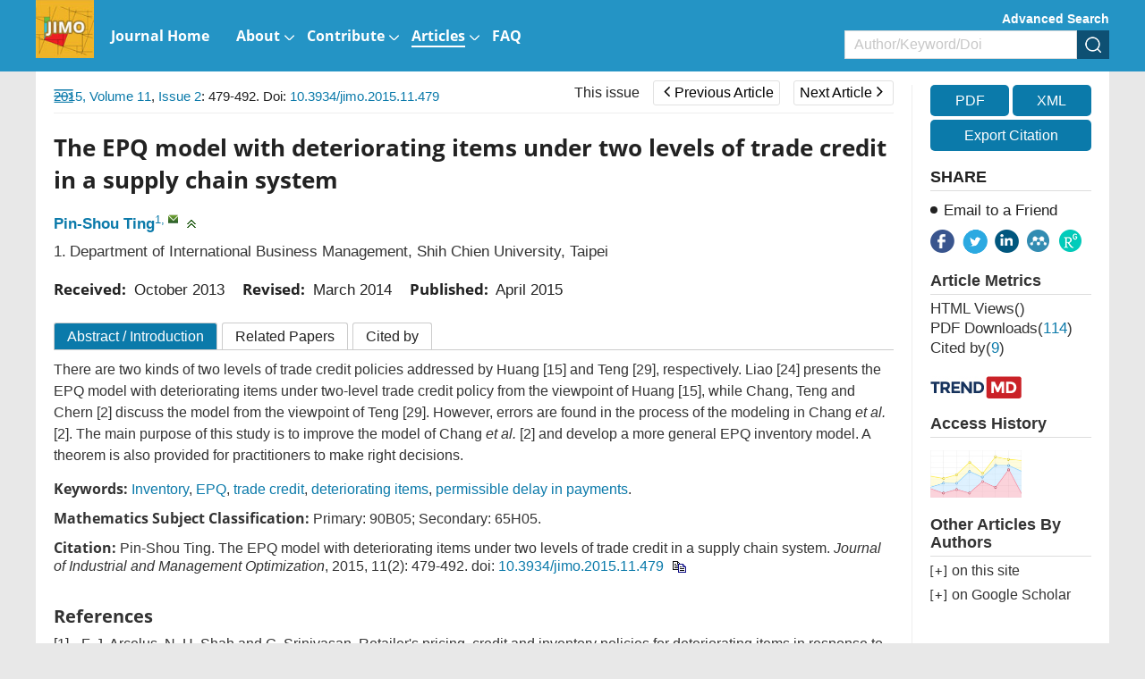

--- FILE ---
content_type: text/html;charset=UTF-8
request_url: https://www.aimsciences.org/article/doi/10.3934/jimo.2015.11.479
body_size: 111676
content:
<!DOCTYPE html PUBLIC "-//W3C//DTD XHTML 1.0 Transitional//EN" "http://www.w3.org/TR/xhtml1/DTD/xhtml1-transitional.dtd">
<html lang="en" >
<head>
	<meta name=renderer  content=webkit>
    <meta http-equiv="X-UA-Compatible" content="IE=edge" />
    <meta http-equiv="Content-Type" content="text/html; charset=utf-8" />
    <meta name="viewport" content="width=device-width,initial-scale=1.0,maximum-scale=1.0,minimum-scale=1.0,user-scalable=no" />
    <title>The EPQ model with deteriorating items under two levels of trade credit in a supply chain system</title>
	   		    
    
		<meta name="keywords" content="Inventory, EPQ, trade credit, deteriorating items, permissible delay in payments" />
		<meta name="hw.ad-path" content="https://www.aimsciences.org/en/article/doi/10.3934/jimo.2015.11.479" />
	<meta name="hw.identifier" content="https://www.aimsciences.org/en/article/doi/10.3934/jimo.2015.11.479" />
		
	<meta name="dc.format" content="text/html" />
	<meta name="dc.title" content="The EPQ model with deteriorating items under two levels of trade credit in a supply chain system" />
	<meta name="dc.identifier" content="10.3934/jimo.2015.11.479" />
		<meta name="dc.contributor" content="Pin-Shou Ting" />
			<meta name="dc.creator" content="Pin-Shou Ting" />
		<meta name="dc.date" content="Mon Sep 01 00:00:00 UTC 2014" />
	<meta name="dc.keywords" content="Inventory, EPQ, trade credit, deteriorating items, permissible delay in payments" />
	
	<meta name="citation_journal_title" content="Journal of Industrial and Management Optimization" />
	<meta name="citation_publisher" content="Journal of Industrial and Management Optimization" />
	<meta name="citation_journal_abbrev" content="JIMO" />
	<meta name="citation_issn" content="1547-5816" />
		<meta name="citation_authors" content="Pin-Shou Ting" />
	<meta name="citation_date" content="Mon Sep 01 00:00:00 UTC 2014" />
	<meta name="citation_online_date" content=" "/>
	
		<meta name="citation_abstract_html_url" content="https://www.aimsciences.org/en/article/doi/10.3934/jimo.2015.11.479?viewType=HTML" />
	<meta name="citation_pdf_url" content="https://www.aimsciences.org/data/article/export-pdf?id=49eaf0a4-acd0-4103-8f6f-60365791ce3b"/>
	<meta name="citation_public_url" content="https://www.aimsciences.org/en/article/doi/10.3934/jimo.2015.11.479" />
	<meta property="og:url" content="https://www.aimsciences.org/article/doi/10.3934/jimo.2015.11.479" >

	
			<meta property="og:type" content="article">
	<meta property="og:site_name" content="Journal of Industrial and Management Optimization">
	<meta property="og:title" content="The EPQ model with deteriorating items under two levels of trade credit in a supply chain system">
	
	<meta name="twitter:card" content="summary_large_image">
		<meta name="twitter:description" content="There are two kinds of two levels of trade credit policies addressed by Huang [15] and Teng [29], respectively. Liao [24] presents the EPQ model with deteriorating items under two-level trade credit policy from the viewpoint of Huang [15], while Chang, Teng and Chern [2] discuss the model from the viewpoint of Teng [29]. However, errors are found in the process of the modeling in Chang  et al. [2]. The main purpose of this study is to improve the model of Chang  et al. [2] and develop a more general EPQ inventory model. A theorem is also provided for practitioners to make right decisions."  >		
	<meta name="twitter:site" content="Journal of Industrial and Management Optimization">
	<meta name="twitter:title" content="The EPQ model with deteriorating items under two levels of trade credit in a supply chain system">
	<meta name="twitter:image" content="">
		<meta name="twitter:url" content="https://www.aimsciences.org/article/doi/10.3934/jimo.2015.11.479" >
		<meta property="og:image" content="">
	



	<meta name="robots" content="noarchive" />
	
		<meta name="dc.publisher" content="Journal of Industrial and Management Optimization"/>
	<meta name="dc.rights" content="http://creativecommons.org/licenses/by/3.0/"/>
	<meta name="dc.format" content="application/pdf" />
	<meta name="dc.language" content="en" />
	<meta name="dc.description" content="There are two kinds of two levels of trade credit policies addressed by Huang [15] and Teng [29], respectively. Liao [24] presents the EPQ model with deteriorating items under two-level trade credit policy from the viewpoint of Huang [15], while Chang, Teng and Chern [2] discuss the model from the viewpoint of Teng [29]. However, errors are found in the process of the modeling in Chang  et al. [2]. The main purpose of this study is to improve the model of Chang  et al. [2] and develop a more general EPQ inventory model. A theorem is also provided for practitioners to make right decisions." />
	
	<meta property="og:description" content="There are two kinds of two levels of trade credit policies addressed by Huang [15] and Teng [29], respectively. Liao [24] presents the EPQ model with deteriorating items under two-level trade credit policy from the viewpoint of Huang [15], while Chang, Teng and Chern [2] discuss the model from the viewpoint of Teng [29]. However, errors are found in the process of the modeling in Chang  et al. [2]. The main purpose of this study is to improve the model of Chang  et al. [2] and develop a more general EPQ inventory model. A theorem is also provided for practitioners to make right decisions." />
	
		<meta name="dc.subject" content="Inventory" />
		<meta name="dc.subject" content="EPQ" />
		<meta name="dc.subject" content="trade credit" />
		<meta name="dc.subject" content="deteriorating items" />
		<meta name="dc.subject" content="permissible delay in payments" />
		
	<!-- SoWise SEO 2019-9-6 -->
	<meta name="citation_title" content="The EPQ model with deteriorating items under two levels of trade credit in a supply chain system" />
		<meta name="citation_author" content="Pin-Shou Ting" />
		
	<meta name="citation_keywords" content="Inventory, EPQ, trade credit, deteriorating items, permissible delay in payments" />
	<meta name="citation_year" content="2015"/>
	<meta name="citation_volume" content="11"/> 
	<meta name="citation_issue" content="2"/>
	<meta name="citation_firstpage" content="479"/>
	<meta name="citation_lastpage" content="492"/>
	<meta name="citation_doi" content="10.3934/jimo.2015.11.479"/>
	<meta name="citation_id" content="49eaf0a4-acd0-4103-8f6f-60365791ce3b"/>
	<meta name="citation_state" content="" />
	
    <link type="text/css" href="/style/web/images/custom/favicon.ico" rel="shortcut icon" />
    
    <link rel="stylesheet" href="/style/web/css/common/bootstrap.min.css">
	<link rel="stylesheet" href="/style/web/css/common/swiper.min.css">
	<link rel="stylesheet" href="/style/web/css/common/font-awesome.min.css">
	
								    	<link rel="stylesheet" href="/style/web/css/defercss/article_public.min.css?t=31" type="text/css"/>
    
    <link href="/style/web/css/en/tpl5/style.css?t=31" rel="stylesheet" type="text/css"/>
    <link href="/style/web/css/en/main.css?t=31" rel="stylesheet" type="text/css"/>
	
		
	</head>
<body id="body-jimo" data-spy="scroll" data-target="#myScrollspy" class="articleBody articleBodyEn body-jimo article-body-49eaf0a4-acd0-4103-8f6f-60365791ce3b" >
<input type="hidden" value="Journal of Industrial and Management Optimization" id="journalName"/>
<input type="hidden" value="journals" id="pageViewId" />
<input type="hidden" value="49eaf0a4-acd0-4103-8f6f-60365791ce3b" id="articleId" />
<input type="hidden" value="10.3934/jimo.2015.11.479" id="articleDoi" />
<input type="hidden" value="" id="articleStatus" />
<input type="hidden" value="/aimsmath-data/jimo/2015/2/PIC/" id="allSrc" />
<input type="hidden" value="login" id="articleIsLogin"/>
    <input hidden type="checkbox" checked id="reference" />
<table style="display:none"><tr><td>\`x^2+y_1+z_12^34\`</td></tr></table>
<div id="common-top" ng-app="index">
    <style>.ng-cloak{display:none;}</style>
<div class="index-header bgwhite ng-cloak" ng-cloak   ng-controller="j-content-journals">
    <div class="container clear " >
    	          <a href="https://www.aimsciences.org/" class="fl logo" ng-repeat="journal in journalTypes9"  ng-if="$index == 0"><img ng-src="https://data.aimsciences.org/{{journal.logoimgSrc}}" class="img-responsive" ng-if="journal.logoimgSrc" alt="AIMS"></a>
			
    	</a>
		<div class="shareBox fr" >
		   <ul class="share-right clear ">
		       <li class="share-facebook" onclick="shareTools('facebook2');" title="share this content in Facebook">
		           <img src="/style/web/images/custom/share_facebook.png" alt="share this content in Facebook">
		       </li>
		       <li class="share-twitter" onclick="shareTools('twitter2');" title="share this content in Twitter">
		           <img src="/style/web/images/custom/share_twitter.png" alt="share this content in Twitter">
		       </li>
		       <li class="share-linkedin" onclick="shareTools('linkedin2');" title="share this content in Linkedin">
		           <img src="/style/web/images/custom/share_linkin.png" alt="share this content in Linkedin">
		       </li>
		       <!--  
		       <li class="share-mendeley" onclick="shareTools('mendeley');" title="share  this content in Mendeley">
		           <img src="/style/web/images/custom/share_mendeley.png" alt="share  this content in Mendeley">
		       </li>
		       -->
		       <li class="share-researchGate" onclick="shareTools('researchGate');" title="share this content in ResearchGate">
		           <img src="/style/web/images/custom/share_researchGate.png" alt="share this content in ResearchGate">
		       </li>
	       
		     <!--   <li onclick="shareTools('sina');" title="分享到微博"><img src="/style/web/images/custom/share_weibo.png"></li>
		       <li class="weixin" title="分享到微信"><img src="/style/web/images/custom/share_weixin.png"></li>
		          			<li class="kongjian" title="分享到qq空间"><img src="/style/web/images/custom/share_qq.png"></li> -->
		   </ul>
		</div>    	
    </div>
	<div ng-controller="j-top-menu-i" class="headerPosi">
			<div class="header " >
				<div class="header-nav container">
				    <div class="clear">
				        <ul class="clear  i-top-menu top-menu" >
				        	<li type="{{newsColumn.abbreviation}}" ng-repeat="newsColumn in topMenus" ng-if="newsColumn.columnNewsShowLocation == '1'" repeat-finish-light>
					    		<a href="{{newsColumn.links}}" target="{{newsColumn.columnNewsOpenTarget}}">
					    			<i ng-bind-html="newsColumn.name"></i>
    								<span  ng-if="newsColumn.subColumns.length > 0"></span>
    								<span  ng-if="newsColumn.abbreviation == 'journals'"></span>
					    		</a>
					    		<!-- <ol class=" i-menu-journals data-show" ng-if="newsColumn.abbreviation == 'journals'"></ol> -->
					    		<ol class="data-show i-menu-journals" ng-if="newsColumn.abbreviation == 'journals'">
							    	<li class="tit" ng-if="journalTypes.length > 0">AIMS Journals</li>
							    	<li  style="width:100%;">
							    		<div class="clear">
							    			<div style="width:50%;float:left">
									    		<div ng-repeat="journal in journalTypes"  ng-if="journal.journalType == 1 && journal.showIndex != 0 && $index < 13" >
								                
<a ng-if="journal.linkedWebsite" href="{{journal.linkedWebsite}}" target="_blank">
   {{journal.titleEn}}<span class="type open" ng-if="journal.hyBrid == 'Open Access'">&nbsp;<img src="/style/web/images/custom/icon_op.png"></span>
</a>

<a ng-if="!journal.linkedWebsite" href="/{{journal.publisherId}}">
     {{journal.titleEn}}<span class="type open " ng-if="journal.hyBrid == 'Open Access'">&nbsp;<img src="/style/web/images/custom/icon_op.png"></span>
</a>	
								                </div>	
							                </div>
							                <div style="width:50%;float:right">	
								                <div ng-repeat="journal in journalTypes"  ng-if="journal.journalType == 1 && journal.showIndex != 0 && $index >= 13">
								                
<a ng-if="journal.linkedWebsite" href="{{journal.linkedWebsite}}" target="_blank">
   {{journal.titleEn}}<span class="type open" ng-if="journal.hyBrid == 'Open Access'">&nbsp;<img src="/style/web/images/custom/icon_op.png"></span>
</a>

<a ng-if="!journal.linkedWebsite" href="/{{journal.publisherId}}">
     {{journal.titleEn}}<span class="type open " ng-if="journal.hyBrid == 'Open Access'">&nbsp;<img src="/style/web/images/custom/icon_op.png"></span>
</a>	
								                </div>	
							                </div>
						                </div>    	
							    	</li>
							    	<li class="line linedot"  ng-if="journalTypes.length > 0"></li>	
							    	<li class="tit"  ng-if="journalTypes.length > 0">AIMS Press Math Journals</li>
							    	<li ng-repeat="journal in journalTypes"  ng-if="journal.journalType != 1  && journal.showIndex != 0">
						                
<a ng-if="journal.linkedWebsite" href="{{journal.linkedWebsite}}" target="_blank">
   {{journal.titleEn}}<span class="type open" ng-if="journal.hyBrid == 'Open Access'">&nbsp;<img src="/style/web/images/custom/icon_op.png"></span>
</a>

<a ng-if="!journal.linkedWebsite" href="/{{journal.publisherId}}">
     {{journal.titleEn}}<span class="type open " ng-if="journal.hyBrid == 'Open Access'">&nbsp;<img src="/style/web/images/custom/icon_op.png"></span>
</a>	
							    	</li>							    	
							    	<li class="line"  ng-if="bookList.length > 0"></li>
							    	<li class="tit" ng-if="bookList.length > 0">Book Series</li>
							    	<li  ng-repeat="book in bookList">
							    	    <a href="/book/{{book.nameInitial}}"  ><span class="mainColor"></span>{{book.nameEn}}</a>
							    	</li>
					    		</ol>					    		
					    		<ol class="data-show" ng-if="newsColumn.subColumns.length > 0">
					    			<li ng-repeat="subColumn in newsColumn.subColumns" type="{{subColumn.abbreviation}}">
					    				<a href="{{subColumn.links}}" target="_top">{{subColumn.name}}</a>
					    			</li>
					    		</ol>
					    	</li>
				        </ul>
				    </div>
				</div>
				<!--手机-->
				<div class="phone-nav">
				    <div class="container clear">
				        <div class="navList fl">
				            <span class="span1"></span>
				            <span class="span2"></span>
				            <span class="span3"></span>
				        </div>
				    	<a href="https://www.aimsciences.org/" class="fl logo">
			            							        <img  class="img-responsive" ng-src="https://data.aimsciences.org/journal/img/cover/jimo-01_banner.jpg" onerror="this.onerror=null;this.src='/aimsmath-upload/journal/index/logo_2021531173626580.png'">
						    				    	</a>
				        <div class="search-app fr"></div>
				    </div>
				    <div class="search-app-wrap">
				        <div class="container clear">
					        <form action="/search" method="POST" onsubmit="return checkSearch(this);" class="topSearchForm">
					            <div class="left fl search-entrance-app">
					            	<input type="hidden" name="searchField" value="">
					            	<input type="hidden" name="language" value="en">
					               	<input type="hidden" name="publisherId" value="jimo">
					                <input type="text" name="q" placeholder="Search" class="fl text">
					                <input type="submit" class="sub fl" value="" >
					            </div>
					            <a href="javascript:void(0);" onclick="advanceSearchEntrance();" class="gao fr">Advanced Search</a>
				            </form>
				        </div>
				    </div>
				    <ul class="smallUl i-top-menu top-menu">
				    	<li type="{{newsColumn.abbreviation}}" ng-repeat="newsColumn in topMenus" ng-if="newsColumn.columnNewsShowLocation == '1'" repeat-finish-mobile>
				    		<a href="{{newsColumn.links}}" >
					    		<i ng-bind-html="newsColumn.name"></i>
   								<span  ng-if="newsColumn.subColumns.length > 0"></span>
   								<span  ng-if="newsColumn.abbreviation == 'journals'"></span>			    		
				    		</a>
				    		<!-- <ol class="data-show i-menu-journals" ng-if="newsColumn.abbreviation == 'journals'"></ol>-->
					    	<ol class="data-show"  ng-if="newsColumn.abbreviation == 'journals'">
							    	<li class="tit" ng-if="journalTypes.length > 0">AIMS Journals</li>
							    	<li ng-repeat="journal in journalTypes"  ng-if="journal.journalType == 1 && journal.showIndex != 0"  >
						                
<a ng-if="journal.linkedWebsite" href="{{journal.linkedWebsite}}" target="_blank">
   {{journal.titleEn}}<span class="type open" ng-if="journal.hyBrid == 'Open Access'">&nbsp;<img src="/style/web/images/custom/icon_op.png"></span>
</a>

<a ng-if="!journal.linkedWebsite" href="/{{journal.publisherId}}">
     {{journal.titleEn}}<span class="type open " ng-if="journal.hyBrid == 'Open Access'">&nbsp;<img src="/style/web/images/custom/icon_op.png"></span>
</a>	
							    	</li>
							    	<li class="line linedot"></li>	
							    	<li class="tit">AIMS Press Math Journals</li>
							    	<li ng-repeat="journal in journalTypes"  ng-if="journal.journalType != 1 && journal.showIndex != 0" >
						                
<a ng-if="journal.linkedWebsite" href="{{journal.linkedWebsite}}" target="_blank">
   {{journal.titleEn}}<span class="type open" ng-if="journal.hyBrid == 'Open Access'">&nbsp;<img src="/style/web/images/custom/icon_op.png"></span>
</a>

<a ng-if="!journal.linkedWebsite" href="/{{journal.publisherId}}">
     {{journal.titleEn}}<span class="type open " ng-if="journal.hyBrid == 'Open Access'">&nbsp;<img src="/style/web/images/custom/icon_op.png"></span>
</a>	
							    	</li>							    	
							    	<li class="line"></li>
							    	<li class="tit">Book Series</li>
							    	<li  ng-repeat="book in bookList">
							    	    <a href="/book/{{book.nameInitial}}"  ><span class="mainColor"></span>{{book.nameEn}}</a>
							    	</li>
					    	</ol>					    		
				    		<ol class="data-show" ng-if="newsColumn.subColumns.length > 0">
				    			<li ng-repeat="subColumn in newsColumn.subColumns" type="{{subColumn.abbreviation}}">
				    				<a href="{{subColumn.links}}" target="_top">{{subColumn.name}}</a>
				    			</li>
				    		</ol>
				    	</li>
				    
				    </ul>
				</div>
		   </div>
	</div>
</div>
        	<input type="hidden" id="journalId" value="178" >
<div ng-controller="j-top-menu " class="j-secondBg ng-cloak" ng-cloak>
	<div class="header-nav j-secondBg" >
	    <div class="container clearfix">
	    	<a href="/jimo" class="fl logo">
            				        <img  class="j-logo" ng-src="https://data.aimsciences.org//aimsmath-upload/journal/jimo/logo_202172016391827.jpg" onerror="this.onerror=null;this.src='/style/web/images/custom/logo02.png'">&nbsp;
			    	    	</a>	
	    	<!--  <div class="fr">    -->
		    	<div class="j-searchBox-con fr">
		    	        <a href="javascript:void(0);" onclick="advanceSearchEntrance();" class="adSearch ">Advanced Search</a>
		            	<form action="/search" method="POST" onsubmit="return checkSearch(this);">
			            	<div class="clear search-entrance">
			                    <select class="fl hidden" name="searchField">
				                     <option value="" selected>All</option>
				                     <option value="titleEn" >Title</option>
				                     <option value="authors.authorNameEn" >Author</option>
				                     <option value="keywords.keywordEn" >Keyword</option>
				                     <option value="abstractinfoEn" >Abstract</option>
				                     <option value="doi" >DOI</option>
				                     <option value="classifyinfoEn" >Classify</option>
				                     <option value="affiliations.affliEn">Address</option>
				                     <option value="funds.fundsInfoEn" >Funds</option>
			                    </select>
			                    <div class="keyCon  clear">
			                        <input type="text" name="q" class="fl text" placeholder="Author/Keyword/Doi">
			                        <input type="hidden" name="language" value="en">
			               			<input type="hidden" name="publisherId" value="jimo">
			                        <input type="submit" class="fl sub" value="" >
			                    </div>
			                </div>
		                </form>    	
		    	</div>
		        <ul class="nav-ul clear  top-menu fl">
		            <li type="{{newsColumn.abbreviation}}" ng-repeat="newsColumn in topMenus" ng-if="newsColumn.columnNewsShowLocation == '1'"  repeat-finish-light-child >
			    		<a href="{{newsColumn.links}}" target="{{newsColumn.columnNewsOpenTarget}}">
			    			<i ng-bind-html="newsColumn.name"></i>
			    			<span  ng-if="newsColumn.subColumns.length > 0"></span>
			    		</a>
			    		<ol class="data-show" ng-if="newsColumn.subColumns.length > 0">
			    			<li ng-repeat="subColumn in newsColumn.subColumns" type="{{subColumn.abbreviation}}">
			    				<a href="{{subColumn.links}}" target="_top" target="{{subColumn.columnNewsOpenTarget}}" >{{subColumn.name}}</a>
			    			</li>
			    		</ol>
			    	</li>
		        </ul>		    		        
	        <!--  </div> -->
	    </div>
	</div>
	<!--手机菜单-->
	<div class="phone-nav ban-phone-nav">
	    <div class="container clear">
	        <div class="navList fl">
	            <span class="span1"></span>
	            <span class="span2"></span>
	            <span class="span3"></span>
	        </div>
	        <a href="/jimo" class="logo fl">
	            <p class="romal">Journal of Industrial and Management Optimization</p>
	        </a>
	        <div class="search-app fr"></div>
	    </div>
	    <div class="search-app-wrap">
	        <div class="container clear">
		        <form action="/search" method="POST" onsubmit="return checkSearch(this);" class="topSearchForm">
		            <div class="left fl search-entrance-app">
		            	<input type="hidden" name="searchField" value="">
		            	<input type="hidden" name="language" value="en">
		               	<input type="hidden" name="publisherId" value="jimo">
		                <input type="text" name="q" placeholder="Search" class="fl text">
		                <input type="submit" class="sub fl" value="" >
		            </div>
		            <a href="javascript:void(0);" onclick="advanceSearchEntrance();" class="gao fr">Advanced Search </a>
	            </form>
	        </div>
	    </div>
	    <ul class="smallUl top-menu">
	        <li type="{{newsColumn.abbreviation}}" ng-repeat="newsColumn in topMenus" ng-if="newsColumn.columnNewsShowLocation == '1' " repeat-finish-mobile >
	    		<a href="{{newsColumn.links}}" >{{newsColumn.name}}</a>
	    		<ol class="data-show" ng-if="newsColumn.subColumns.length > 0">
	    			<li ng-repeat="subColumn in newsColumn.subColumns" type="{{subColumn.abbreviation}}">
	    				<a href="{{subColumn.links}}" target="_top">{{subColumn.name}}</a>
	    			</li>
	    		</ol>
	    	</li>    	
	    	<li><a  href="https://www.aimsciences.org/">Home</a></li>
	    </ul>
	</div>
</div>
    </div>
<div class="article-pc article-box-content" >
	
	<div class="article-header-new">
	    <div class="inner container  clear">	    
	        <ul class="fl">
	        		            <li>
	                <a href="javascript:void(0);" class="download-pdf" data="49eaf0a4-acd0-4103-8f6f-60365791ce3b"><i class="fa fa-file-pdf-o"></i><span>PDF</span></a>
	            </li>
	            	            <li>
	                <a href="javascript:void(0);" data-target="#exportCitationModal" data-toggle="modal"><i class="fa fa-quote-left"></i><span>Cite</span></a>
	            </li>
	            <li>
	                <a><i class="fa fa-share-alt"></i><span>Share</span></a>
	                <dl>
				       <dd class="share-facebook" onclick="shareTools('facebook');" title="share this content in Facebook">
				           <img src="/style/web/images/custom/share_facebook.png" alt="">
				       </dd>
				       <dd class="share-twitter" onclick="shareTools('twitter');" title="share this content in Twitter">
				           <img src="/style/web/images/custom/share_twitter.png" alt="">
				       </dd>
				       <dd class="share-linkedin" onclick="shareTools('linkedin');" title="share this content in Linkedin">
				           <img src="/style/web/images/custom/share_linkin.png" alt="">
				       </dd>
				       <dd class="share-mendeley" onclick="shareTools('mendeley');" title="share  this content in Mendeley">
				           <img src="/style/web/images/custom/share_mendeley.png" alt="">
				       </dd>
				       <dd class="share-researchGate" onclick="shareTools('researchGate');" title="share this content in ResearchGate">
				           <img src="/style/web/images/custom/share_researchGate.png" alt="">
				       </dd> 
	                </dl>
	            </li>
	        </ul>
         	<div class="fl">
      																		<a href="/jimo/article/2015/11/2" class="this-issue">This issue</a>
																														<a href="/article/doi/10.3934/jimo.2015.11.461" class="page-btn prev-page "><span class="fa fa-angle-left"></span>Previous Article</a>
												
																							<a href="/article/doi/10.3934/jimo.2015.11.493" class="page-btn next-page ">Next Article<span class="fa fa-angle-right"></span></a>
														</div>	        
	        <div class="article-search fr clear">
	            <form  class="topSearchForm" id ="searchFormTop" action="/search" method="post" onsubmit="return checkSearch(this);" role="form">
	                <select class="fl" name="searchField">
	                    	                        <option value="">All</option>
	                        <option value="titleEn">Title</option>
	                        <option value="authors.authorNameEn">Author</option>
	                        <option value="keywords.keywordEn">Keyword</option>
	                        <option value="abstractinfoEn">Abstract</option>
	                        <option value="doi">DOI</option>
	                        <option value="classifyinfoEn">Category</option>
	                        <option value="affiliations.affliEn">Address</option>
	                        <option value="funds.fundsInfoEn">Fund</option>
	                    	                </select>
	                <input type="text" name="q" placeholder="Search" class="fl text input">
	                <input name="language" type="hidden" value="en">
	                <input name="publisherId" type="hidden" value="jimo">
	                <input type="submit" class="sub fl" value="">
	            </form>
        	</div>
    	</div>
	</div>
	<div class="article-main">
			    <div class="inner clear content" style="position:relative;">
	        <div class="article-main-left fl ac">
	            <div class="wrapper">
	                <div class="content-nav">
	                    <div class="contents-title clearfix">Article Contents<img class="fr" src="/style/web/images/custom/icon_toright.png" ></div>
	                    <!-- <a class="switchFormula" href="javascript:void(0);" onclick="switchFormula();">Turn off MathJax</a> -->
	                    <div class="Abstract-left-list">
	                        <a href="javascript:void(0)" ></a>
	                    </div>
	                    <div class="jumplink-list">
	                    	
	                    		
	                    	
	                    </div>
	                    <!-- 
	                    <div class="References-left-list">
	                        <a href=""></a>
	                    </div>
	                    
	                    <div class="Related-left-list">
	                        <a href=""></a>
	                    </div>	                    
	                    <div class="Cited-left-list">
	                        <a href=""></a>
	                    </div>	                    
	                    <div class="Supplements-left-list">
	                        <a href=""></a>
	                    </div>
						 -->
	                </div>
	                	                <img class="" src="/style/web/images/custom/icon_toleft.png"	 onClick="window.open('https://www.aimsciences.org/article/noLoginPage?id=49eaf0a4-acd0-4103-8f6f-60365791ce3b&journalPublisherId=jimo&type=HTML')">
	                	                <span class="text-full-nav ac">Article Contents</span>
	            </div>
	        </div>
	        <div class="clearfix article-right-box bgwhite ac">
			        <div class="article-main-mid fl">
			            <div class="articleNavBox clearfix">
							<div class="articleNav fl">
														<a   href="/jimo/archive" class="mainColor">2015,&nbsp;Volume 11</a>,&nbsp;<a  href="/jimo/article/2015/11/2" class="mainColor">Issue 2</a>:&nbsp;479-492. Doi: <a class="mainColor"   href="https://doi.org/10.3934/jimo.2015.11.479" target="_blank">10.3934/jimo.2015.11.479    </a>														      
							</div>	    
				         	<div class="fr" id="title-show">
				         																				<a href="/jimo/article/2015/11/2" class="this-issue">This issue</a>
																																															<a href="/article/doi/10.3934/jimo.2015.11.461" class="page-btn prev-page "><span class="fa fa-angle-left"></span>Previous Article</a>
																				
																											<span class="title-show">Optimal asset control of a geometric Brownian motion with the transaction  costs and bankruptcy permission</span>		
																																							<a href="/article/doi/10.3934/jimo.2015.11.493" class="page-btn next-page ">Next Article<span class="fa fa-angle-right"></span></a>
																																					<span class="title-show">Pricing and hedging catastrophe equity put options
under a Markov-modulated jump diffusion model</span>
													
							</div>				

						</div>
						<!-- code cited source -->
			            <div class="article-left">
			            
			            	<div class="article-app" style="padding:0;">
								<footer class="download-pdf " data="49eaf0a4-acd0-4103-8f6f-60365791ce3b" style="width:100%;margin:20px 0;padding:0;">
									    											    											    		<!--  <a href="https://data.aimsciences.org//aimsmath-upload/jimo/2015/2/PDF/1547-5816_2015_2_479.pdf">-->
										    		<a href="javascript:void(0);">
										                <div class="pdfView">
										                    <div class="in-bl">
										                        <i class="fa fa-file-pdf-o"></i>
										                        <span>PDF &nbsp;view</span>
										                    </div>
										                </div>
										            </a>
										    										    	
								</footer>			            	
			            	</div>			            
			                <div class="articleEn prerender" id="articleEn">
			                				                    <div class="article-title left-title clearfix">
												                        <h1>The EPQ model with deteriorating items under two levels of trade credit in a supply chain system
										</h1>
			                        
			                    </div>
			                    <ul class="article-author clear">
			                    				                    		<li>
			                    			<a href="javascript:void(0);" class="mainColor" data-relate="ting@mail.usc.edu.tw" data="{{author.authorNameEn}}" type="authors.authorNameEn">Pin-Shou Ting</a><sup class="authorTag"><a href="javascript:void(0);" class="com-num" data-tagVal="1">1</a>,&nbsp;<a href="mailto:ting@mail.usc.edu.tw" class="com-mail" title="mailto:&nbsp;ting@mail.usc.edu.tw"></a></sup>			                    		</li>
			                    				                    	<li><span class="com-drop" onclick="showAuthor(this);"></span></li>
			                    </ul>
			                    <ul class=" marginT addresswrap about-author">
			                        <!-- 英文作者地址 -->
			                        			                        				                        		<li class="article-author-address">
				       							
				       												       									<span class="aff-nmuber">1.</span> 
			            											  								
			                                    <p  >
			                                    Department of International Business Management, Shih Chien University, Taipei
			                                    </p>
			                                </li>
			                        				                        			                    </ul>
								 									 										 					                        											 									 			                     <!-- 
			                      			                        								 								 -->
								 <div class="com-author-wrap">
			                    	<ul class="about-article about-author about-author1">
				                        				                        				                        					                        					                        			
				                        				                        					    										    									    									    							    										    									    								                    </ul>
				                    				                    
				                     <div class="author-note-box">
				                     									 				                     				                     </div>			                    
				                     <!-- 稿件日期和基金项目11 -->
				                     <div class="com-author-info gjrq">
								        <!-- 稿件日期 -->
								        <div class="article-date clearfix">
		    								<div><b>Received:&nbsp;</b>
	   <span id="" class="mainColor">
		October  2013
		</span>
	</div>
	<div><b>Revised:&nbsp;</b>
	    <span id="" class="mainColor">
		March  2014
		</span>
	</div>
		<div><b>Published:&nbsp;</b>
		<span  class="mainColor">
		April 2015
		</span>
	</div> 
									        </div>
												                            			                            																						 				                     </div>
				                     <!-- 老网站需求 -->
				                     
			                     </div>
			                </div>
			            </div>
			            <!-- html btns -->
			            <div class="article-detail-btns clearfix">
			                			            	<a href="javascript:void(0);" rel="Abstract"  class="desc ac">Abstract <span class="isIntroduction">/ Introduction</span></a>
    						    									            	<a href="javascript:void(0);" rel="relative-article"   class="relative">Related Papers</a>
			            	<a href="javascript:void(0);" rel="citedby-info"   class="citeby">Cited by</a>
			            	
			            </div>
			            <div class="clearfix" >
			            <ul class="article-tab-box tab-content" id="myTabContent">
			            	
			                <!-- 摘要 -->
			                 		                    <div class="phone-title phone-mark" val="Abstract">
								<a class="mainColor " href="javascript:void(0);">Abstract</a>
							</div>
										                <li id="Abstract" class="articleListBox current prerender" >
			                   
			                    			                     <h3 class="navTitle hidden" id="Abstract-list">Abstract</h3>
			                        <div class="article-abstract  article-abstract-2017">
										There are two kinds of two levels of trade credit policies addressed by Huang [15] and Teng [29], respectively. Liao [24] presents the EPQ model with deteriorating items under two-level trade credit policy from the viewpoint of Huang [15], while Chang, Teng and Chern [2] discuss the model from the viewpoint of Teng [29]. However, errors are found in the process of the modeling in Chang <em> et al.</em> [2]. The main purpose of this study is to improve the model of Chang <em> et al.</em> [2] and develop a more general EPQ inventory model. A theorem is also provided for practitioners to make right decisions.
			                        </div>
			                    			                    
			                    <div class="hasIntroduction">
			                    </div>
			                    
			                    			                    			                    				                    				                    			                    				                    				                    			                    				                    				                    			                    				                    				                    			                    				                    				                    			                    			                    	<ul class="article-keyword article-info-en">
			                    		<b>Keywords:</b>
					                    					                    						                    		<li><a class="underHigh mainColor" href="javascript:void(0);" data="Inventory" type="keywords.keywordEn">Inventory</a>, </li>
					                    						                    					                    						                    		<li><a class="underHigh mainColor" href="javascript:void(0);" data="EPQ" type="keywords.keywordEn">EPQ</a>, </li>
					                    						                    					                    						                    		<li><a class="underHigh mainColor" href="javascript:void(0);" data="trade credit" type="keywords.keywordEn">trade credit</a>, </li>
					                    						                    					                    						                    		<li><a class="underHigh mainColor" href="javascript:void(0);" data="deteriorating items" type="keywords.keywordEn">deteriorating items</a>, </li>
					                    						                    					                    						                    		<li><a class="underHigh mainColor" href="javascript:void(0);" data="permissible delay in payments" type="keywords.keywordEn">permissible delay in payments</a>.</li>
					                    						                    				                    </ul>
			                    			                    			                    <div class="cssNo">
			                   		 <b>Mathematics Subject Classification: </b>Primary: 90B05; Secondary: 65H05.			                    </div>
			                    			                    <!-- citation -->
					            <div class="article-header">
					            					                <p class="quot">
					               	 <div class="copyCitationInfo" style="width: 0px;height: 0px;opacity:0;overflow: hidden;"></div>
						                <table class="article-tab">
						                    <tr>
						                       <!--   <td valign="top" width="75"><span class=""><b>Citation:</b></span></td>-->
						                        <td>
						                            <b>Citation:</b><span class="info" id="infoEn"></span>
						                            <div class="modal-footer">
														<span class="copy-citation" onclick="copyArticle2(this)" title="copy to clipboard">
															<img class="shu" src="/style/web/images/article/shu.png" alt="shu" />
														</span>
						                            </div>
						                        </td>
						                    </tr>
						                </table>
					                </p>
					               					            </div>			                    
			                    
			                    <div style="display:none;">\begin{equation}  \\ \end{equation}</div>
			                </li>
			                <!-- 全文 -->
			                			                <!-- 相关文章 -->
			                		        			 <div class="phone-title" val="Relative_Articles">
								<a class="mainColor " data-navid="relative-article" href="javascript:void(0);">
									Related Papers
								</a>
							</div>	                
			                <li id="relative-article" class="articleListBox article-related-article" ></li>
			                			                		        			 <div class="phone-title" val="Cited_by">
								<a class="mainColor " data-navid="citedby-article" href="javascript:void(0);">
									Cited by
								</a>
							</div>	                
							<li id="citedby-info" class="articleListBox article-knowledge-map"></li>
														
			                <!-- 附件 -->
			                			                						        
			                <!-- 参考文献 -->
			                					                																					<div class="phone-title" rel="ref" val="References">
											<a class="mainColor " data-navid="References" href="javascript:void(0);">
												References
											</a>
										</div>									
						                <li id="References" class="articleListBox">
						                    <h3 class="navTitle" id="References-list">References</h3>
						                    						                        <div class="References-wrap">
	<table class="reference-tab">
							<tr class="document-box" id="b1">
									<td valign="top" class="td1">
	                    [1]
	                </td>
	            	            	            	            																						<td class="td2 105"> 
														<p>F. J. Arcelus, N. H. Shah and G. Srinivasan, Retailer's pricing, credit and inventory policies for deteriorating items in response to temporary price/credit incentives, <em>International Journal of Production Economics</em>, <strong>81-82</strong> (2003), 153-162.doi:&nbsp;<a class="mainColor" target="_blank" href="http://dx.doi.org/10.1016/S0925-5273(02)00269-4">10.1016/S0925-5273(02)00269-4.<img src="https://www.aimsciences.org/style/web/images/custom/crossref.jpg" title="CrossRef"/></a>
																												<a class="mainColor" href="http://scholar.google.com/scholar?q=F.+J.+Arcelus,+N.+H.+Shah+and+G.+Srinivasan,+Retailer's+pricing,+credit+and+inventory+policies+for+deteriorating+items+in+response+to+temporary+price/credit+incentives,+International+Journal+of+Production+Economics,+81-82+(2003),+153-162. +2003" target="_new" title="Go to article in Google Scholar"><img src="https://www.aimsciences.org/style/web/images/custom/scholar.png" title="scholar"/></a>								                    							
							</p>
																				</td>
									     			</tr>
					<tr class="document-box" id="b2">
									<td valign="top" class="td1">
	                    [2]
	                </td>
	            	            	            	            																						<td class="td2 105"> 
														<p>C. T. Chang, J. T. Teng and M. S. Chern, Optimal manufacturer's replenishment policies for deteriorating items in a supply chain with up-stream and down-stream trade credits, <em>International Journal of Production Economics</em>, <strong>127</strong> (2010), 197-202.doi:&nbsp;<a class="mainColor" target="_blank" href="http://dx.doi.org/10.1016/j.ijpe.2010.05.014">10.1016/j.ijpe.2010.05.014.<img src="https://www.aimsciences.org/style/web/images/custom/crossref.jpg" title="CrossRef"/></a>
																												<a class="mainColor" href="http://scholar.google.com/scholar?q=C.+T.+Chang,+J.+T.+Teng+and+M.+S.+Chern,+Optimal+manufacturer's+replenishment+policies+for+deteriorating+items+in+a+supply+chain+with+up-stream+and+down-stream+trade+credits,+International+Journal+of+Production+Economics,+127+(2010),+197-202. +2010" target="_new" title="Go to article in Google Scholar"><img src="https://www.aimsciences.org/style/web/images/custom/scholar.png" title="scholar"/></a>								                    							
							</p>
																				</td>
									     			</tr>
					<tr class="document-box" id="b3">
									<td valign="top" class="td1">
	                    [3]
	                </td>
	            	            	            	            																						<td class="td2 105"> 
														<p>C. K. Chen and Y. X. Liao, A deteriorating inventory model for an intermediary firm under return on inventory investment maximization, <em>Journal of Industrial and Management Optimization</em>, <strong>10</strong> (2014), 989-1000.doi:&nbsp;<a class="mainColor" target="_blank" href="http://dx.doi.org/10.3934/jimo.2014.10.989">10.3934/jimo.2014.10.989.<img src="https://www.aimsciences.org/style/web/images/custom/crossref.jpg" title="CrossRef"/></a>
																												<a target="_blank" href="https://mathscinet.ams.org/mathscinet-getitem?mr=MR3181969&return=pdf"><img src="https://www.aimsciences.org/style/web/images/custom/math-review.gif" title="math-review"/></a>
														<a class="mainColor" href="http://scholar.google.com/scholar?q=C.+K.+Chen+and+Y.+X.+Liao,+A+deteriorating+inventory+model+for+an+intermediary+firm+under+return+on+inventory+investment+maximization,+Journal+of+Industrial+and+Management+Optimization,+10+(2014),+989-1000. +2014" target="_new" title="Go to article in Google Scholar"><img src="https://www.aimsciences.org/style/web/images/custom/scholar.png" title="scholar"/></a>								                    							
							</p>
																				</td>
									     			</tr>
					<tr class="document-box" id="b4">
									<td valign="top" class="td1">
	                    [4]
	                </td>
	            	            	            	            																						<td class="td2 105"> 
														<p>L. H. Chen and F. S. Kang, Coordination between vendor and buyer considering trade credit and items of imperfect quality, <em>International Journal of Production Economics</em>, <strong>123</strong> (2010), 52-61.doi:&nbsp;<a class="mainColor" target="_blank" href="http://dx.doi.org/10.1016/j.ijpe.2009.06.043">10.1016/j.ijpe.2009.06.043.<img src="https://www.aimsciences.org/style/web/images/custom/crossref.jpg" title="CrossRef"/></a>
																												<a class="mainColor" href="http://scholar.google.com/scholar?q=L.+H.+Chen+and+F.+S.+Kang,+Coordination+between+vendor+and+buyer+considering+trade+credit+and+items+of+imperfect+quality,+International+Journal+of+Production+Economics,+123+(2010),+52-61. +2010" target="_new" title="Go to article in Google Scholar"><img src="https://www.aimsciences.org/style/web/images/custom/scholar.png" title="scholar"/></a>								                    							
							</p>
																				</td>
									     			</tr>
					<tr class="document-box" id="b5">
									<td valign="top" class="td1">
	                    [5]
	                </td>
	            	            	            	            																						<td class="td2 105"> 
														<p>S. C. Chen, J. T. Teng and K. Skouri, Economic production quantity models for deteriorating items with up-stream full trade credit and down-stream partial trade credit, <em>International Journal of Production Economics</em>, <strong>155</strong> (2014), 302-309.doi:&nbsp;<a class="mainColor" target="_blank" href="http://dx.doi.org/10.1016/j.ijpe.2013.07.024">10.1016/j.ijpe.2013.07.024.<img src="https://www.aimsciences.org/style/web/images/custom/crossref.jpg" title="CrossRef"/></a>
																												<a class="mainColor" href="http://scholar.google.com/scholar?q=S.+C.+Chen,+J.+T.+Teng+and+K.+Skouri,+Economic+production+quantity+models+for+deteriorating+items+with+up-stream+full+trade+credit+and+down-stream+partial+trade+credit,+International+Journal+of+Production+Economics,+155+(2014),+302-309. +2014" target="_new" title="Go to article in Google Scholar"><img src="https://www.aimsciences.org/style/web/images/custom/scholar.png" title="scholar"/></a>								                    							
							</p>
																				</td>
									     			</tr>
					<tr class="document-box" id="b6">
									<td valign="top" class="td1">
	                    [6]
	                </td>
	            	            	            	            																						<td class="td2 105"> 
														<p>C. Y. Chiu, M. F. Yang, C. J. Tang and Y. Lin, Integrated imperfect production inventory model under permissible delay in payments depending on the order quantity, <em>Journal of Industrial and Management Optimization</em>, <strong>9</strong> (2013), 945-965.doi:&nbsp;<a class="mainColor" target="_blank" href="http://dx.doi.org/10.3934/jimo.2013.9.945">10.3934/jimo.2013.9.945.<img src="https://www.aimsciences.org/style/web/images/custom/crossref.jpg" title="CrossRef"/></a>
																												<a target="_blank" href="https://mathscinet.ams.org/mathscinet-getitem?mr=MR3119095&return=pdf"><img src="https://www.aimsciences.org/style/web/images/custom/math-review.gif" title="math-review"/></a>
														<a class="mainColor" href="http://scholar.google.com/scholar?q=C.+Y.+Chiu,+M.+F.+Yang,+C.+J.+Tang+and+Y.+Lin,+Integrated+imperfect+production+inventory+model+under+permissible+delay+in+payments+depending+on+the+order+quantity,+Journal+of+Industrial+and+Management+Optimization,+9+(2013),+945-965. +2013" target="_new" title="Go to article in Google Scholar"><img src="https://www.aimsciences.org/style/web/images/custom/scholar.png" title="scholar"/></a>								                    							
							</p>
																				</td>
									     			</tr>
					<tr class="document-box" id="b7">
									<td valign="top" class="td1">
	                    [7]
	                </td>
	            	            	            	            																						<td class="td2 105"> 
														<p>P. Chu, K. J. Chung and S. P. Lan, Economic order quantity of deteriorating items under permissible delay in payments, <em>Computers and Operations Research</em>, <strong>25</strong> (1998), 817-824.doi:&nbsp;<a class="mainColor" target="_blank" href="http://dx.doi.org/10.1016/S0305-0548(98)00006-9">10.1016/S0305-0548(98)00006-9.<img src="https://www.aimsciences.org/style/web/images/custom/crossref.jpg" title="CrossRef"/></a>
																												<a class="mainColor" href="http://scholar.google.com/scholar?q=P.+Chu,+K.+J.+Chung+and+S.+P.+Lan,+Economic+order+quantity+of+deteriorating+items+under+permissible+delay+in+payments,+Computers+and+Operations+Research,+25+(1998),+817-824. +1998" target="_new" title="Go to article in Google Scholar"><img src="https://www.aimsciences.org/style/web/images/custom/scholar.png" title="scholar"/></a>								                    							
							</p>
																				</td>
									     			</tr>
					<tr class="document-box" id="b8">
									<td valign="top" class="td1">
	                    [8]
	                </td>
	            	            	            	            																						<td class="td2 105"> 
														<p>K. J. Chung, Comments on the EOQ model under retailer partial trade credit policy in the supply chain, <em>International Journal of Production Economics</em>, <strong>114</strong> (2008), 308-312.doi:&nbsp;<a class="mainColor" target="_blank" href="http://dx.doi.org/10.1016/j.ijpe.2008.02.010">10.1016/j.ijpe.2008.02.010.<img src="https://www.aimsciences.org/style/web/images/custom/crossref.jpg" title="CrossRef"/></a>
																												<a class="mainColor" href="http://scholar.google.com/scholar?q=K.+J.+Chung,+Comments+on+the+EOQ+model+under+retailer+partial+trade+credit+policy+in+the+supply+chain,+International+Journal+of+Production+Economics,+114+(2008),+308-312. +2008" target="_new" title="Go to article in Google Scholar"><img src="https://www.aimsciences.org/style/web/images/custom/scholar.png" title="scholar"/></a>								                    							
							</p>
																				</td>
									     			</tr>
					<tr class="document-box" id="b9">
									<td valign="top" class="td1">
	                    [9]
	                </td>
	            	            	            	            																						<td class="td2 105"> 
														<p>K. J. Chung and T. S. Huang, The optimal retailer's ordering policies for deteriorating items with limited storage capacity under trade credit financing, <em>International Journal of Production Economics</em>, <strong>106</strong> (2007), 127-145.doi:&nbsp;<a class="mainColor" target="_blank" href="http://dx.doi.org/10.1016/j.ijpe.2006.05.008">10.1016/j.ijpe.2006.05.008.<img src="https://www.aimsciences.org/style/web/images/custom/crossref.jpg" title="CrossRef"/></a>
																												<a class="mainColor" href="http://scholar.google.com/scholar?q=K.+J.+Chung+and+T.+S.+Huang,+The+optimal+retailer's+ordering+policies+for+deteriorating+items+with+limited+storage+capacity+under+trade+credit+financing,+International+Journal+of+Production+Economics,+106+(2007),+127-145. +2007" target="_new" title="Go to article in Google Scholar"><img src="https://www.aimsciences.org/style/web/images/custom/scholar.png" title="scholar"/></a>								                    							
							</p>
																				</td>
									     			</tr>
					<tr class="document-box" id="b10">
									<td valign="top" class="td1">
	                    [10]
	                </td>
	            	            	            	            																						<td class="td2 105"> 
														<p>K. J. Chung and Y. F. Huang, The optimal cycle time for EPQ inventory model under permissible delay in payments, <em>International Journal of Production Economics</em>, <strong>84</strong> (2003), 307-318.doi:&nbsp;<a class="mainColor" target="_blank" href="http://dx.doi.org/10.1016/S0925-5273(02)00465-6">10.1016/S0925-5273(02)00465-6.<img src="https://www.aimsciences.org/style/web/images/custom/crossref.jpg" title="CrossRef"/></a>
																												<a class="mainColor" href="http://scholar.google.com/scholar?q=K.+J.+Chung+and+Y.+F.+Huang,+The+optimal+cycle+time+for+EPQ+inventory+model+under+permissible+delay+in+payments,+International+Journal+of+Production+Economics,+84+(2003),+307-318. +2003" target="_new" title="Go to article in Google Scholar"><img src="https://www.aimsciences.org/style/web/images/custom/scholar.png" title="scholar"/></a>								                    							
							</p>
																				</td>
									     			</tr>
					<tr class="document-box" id="b11">
									<td valign="top" class="td1">
	                    [11]
	                </td>
	            	            	            	            																						<td class="td2 105"> 
														<p>K. J. Chung and J. J. Liao, Lot-sizing decisions under trade credit depending on the ordering quantity, <em>Computers and Operations Research</em>, <strong>31</strong> (2004), 909-928.doi:&nbsp;<a class="mainColor" target="_blank" href="http://dx.doi.org/10.1016/S0305-0548(03)00043-1">10.1016/S0305-0548(03)00043-1.<img src="https://www.aimsciences.org/style/web/images/custom/crossref.jpg" title="CrossRef"/></a>
																												<a class="mainColor" href="http://scholar.google.com/scholar?q=K.+J.+Chung+and+J.+J.+Liao,+Lot-sizing+decisions+under+trade+credit+depending+on+the+ordering+quantity,+Computers+and+Operations+Research,+31+(2004),+909-928. +2004" target="_new" title="Go to article in Google Scholar"><img src="https://www.aimsciences.org/style/web/images/custom/scholar.png" title="scholar"/></a>								                    							
							</p>
																				</td>
									     			</tr>
					<tr class="document-box" id="b12">
									<td valign="top" class="td1">
	                    [12]
	                </td>
	            	            	            	            																						<td class="td2 105"> 
														<p>K. J. Chung and J. J. Liao, The optimal ordering policy in a DCF analysis for deteriorating items when trade credit depends on the order quantity, <em>International Journal of Production Economics</em>, <strong>100</strong> (2006), 116-130.doi:&nbsp;<a class="mainColor" target="_blank" href="http://dx.doi.org/10.1016/j.ijpe.2004.10.011">10.1016/j.ijpe.2004.10.011.<img src="https://www.aimsciences.org/style/web/images/custom/crossref.jpg" title="CrossRef"/></a>
																												<a class="mainColor" href="http://scholar.google.com/scholar?q=K.+J.+Chung+and+J.+J.+Liao,+The+optimal+ordering+policy+in+a+DCF+analysis+for+deteriorating+items+when+trade+credit+depends+on+the+order+quantity,+International+Journal+of+Production+Economics,+100+(2006),+116-130. +2006" target="_new" title="Go to article in Google Scholar"><img src="https://www.aimsciences.org/style/web/images/custom/scholar.png" title="scholar"/></a>								                    							
							</p>
																				</td>
									     			</tr>
					<tr class="document-box" id="b13">
									<td valign="top" class="td1">
	                    [13]
	                </td>
	            	            	            	            																						<td class="td2 105"> 
														<p>P. M. Ghare and G. F. Schrader, A model for exponentially decaying inventories, <em>Journal of Industrial Engineering</em>, <strong>14</strong> (1963), 238-243.																					<a class="mainColor" href="http://scholar.google.com/scholar?q=P.+M.+Ghare+and+G.+F.+Schrader,+A+model+for+exponentially+decaying+inventories,+Journal+of+Industrial+Engineering,+14+(1963),+238-243. +1963" target="_new" title="Go to article in Google Scholar"><img src="https://www.aimsciences.org/style/web/images/custom/scholar.png" title="scholar"/></a>								                    							
							</p>
																				</td>
									     			</tr>
					<tr class="document-box" id="b14">
									<td valign="top" class="td1">
	                    [14]
	                </td>
	            	            	            	            																						<td class="td2 105"> 
														<p>S. K. Goyal, Economic order quantity under conditions of permissible delay in payments, <em>Journal of Operational Research Society</em>, <strong>36</strong> (1985), 335-338.doi:&nbsp;<a class="mainColor" target="_blank" href="http://dx.doi.org/10.2307/2582421">10.2307/2582421.<img src="https://www.aimsciences.org/style/web/images/custom/crossref.jpg" title="CrossRef"/></a>
																												<a class="mainColor" href="http://scholar.google.com/scholar?q=S.+K.+Goyal,+Economic+order+quantity+under+conditions+of+permissible+delay+in+payments,+Journal+of+Operational+Research+Society,+36+(1985),+335-338. +1985" target="_new" title="Go to article in Google Scholar"><img src="https://www.aimsciences.org/style/web/images/custom/scholar.png" title="scholar"/></a>								                    							
							</p>
																				</td>
									     			</tr>
					<tr class="document-box" id="b15">
									<td valign="top" class="td1">
	                    [15]
	                </td>
	            	            	            	            																						<td class="td2 105"> 
														<p>Y. F. Huang, Optimal retailer's ordering policies in the EOQ model under trade credit financing, <em>Journal of Operational Research Society</em>, <strong>54</strong> (2003), 1011-1015.doi:&nbsp;<a class="mainColor" target="_blank" href="http://dx.doi.org/10.1057/palgrave.jors.2601588">10.1057/palgrave.jors.2601588.<img src="https://www.aimsciences.org/style/web/images/custom/crossref.jpg" title="CrossRef"/></a>
																												<a class="mainColor" href="http://scholar.google.com/scholar?q=Y.+F.+Huang,+Optimal+retailer's+ordering+policies+in+the+EOQ+model+under+trade+credit+financing,+Journal+of+Operational+Research+Society,+54+(2003),+1011-1015. +2003" target="_new" title="Go to article in Google Scholar"><img src="https://www.aimsciences.org/style/web/images/custom/scholar.png" title="scholar"/></a>								                    							
							</p>
																				</td>
									     			</tr>
					<tr class="document-box" id="b16">
									<td valign="top" class="td1">
	                    [16]
	                </td>
	            	            	            	            																						<td class="td2 105"> 
														<p>Y. F. Huang, An inventory model under two levels of trade credit and limited storage space derived without derivatives, <em>Applied Mathematical Modelling</em>, <strong>30</strong> (2006), 418-436.doi:&nbsp;<a class="mainColor" target="_blank" href="http://dx.doi.org/10.1016/j.apm.2005.05.009">10.1016/j.apm.2005.05.009.<img src="https://www.aimsciences.org/style/web/images/custom/crossref.jpg" title="CrossRef"/></a>
																												<a class="mainColor" href="http://scholar.google.com/scholar?q=Y.+F.+Huang,+An+inventory+model+under+two+levels+of+trade+credit+and+limited+storage+space+derived+without+derivatives,+Applied+Mathematical+Modelling,+30+(2006),+418-436. +2006" target="_new" title="Go to article in Google Scholar"><img src="https://www.aimsciences.org/style/web/images/custom/scholar.png" title="scholar"/></a>								                    							
							</p>
																				</td>
									     			</tr>
					<tr class="document-box" id="b17">
									<td valign="top" class="td1">
	                    [17]
	                </td>
	            	            	            	            																						<td class="td2 105"> 
														<p>Y. F. Huang, Optimal retailer's replenishment decisions in the EPQ model under two levels of trade credit policy, <em>European Journal of Operational Research</em>, <strong>176</strong> (2007), 1577-1591.doi:&nbsp;<a class="mainColor" target="_blank" href="http://dx.doi.org/10.1016/j.ejor.2005.10.035">10.1016/j.ejor.2005.10.035.<img src="https://www.aimsciences.org/style/web/images/custom/crossref.jpg" title="CrossRef"/></a>
																												<a class="mainColor" href="http://scholar.google.com/scholar?q=Y.+F.+Huang,+Optimal+retailer's+replenishment+decisions+in+the+EPQ+model+under+two+levels+of+trade+credit+policy,+European+Journal+of+Operational+Research,+176+(2007),+1577-1591. +2007" target="_new" title="Go to article in Google Scholar"><img src="https://www.aimsciences.org/style/web/images/custom/scholar.png" title="scholar"/></a>								                    							
							</p>
																				</td>
									     			</tr>
					<tr class="document-box" id="b18">
									<td valign="top" class="td1">
	                    [18]
	                </td>
	            	            	            	            																						<td class="td2 105"> 
														<p>Y. F. Huang and K. H. Hsu, An EOQ model under retailer partial trade credit policy in supply chain, <em>International Journal of Production Economics</em>, <strong>112</strong> (2008), 655-664.doi:&nbsp;<a class="mainColor" target="_blank" href="http://dx.doi.org/10.1016/j.ijpe.2007.05.014">10.1016/j.ijpe.2007.05.014.<img src="https://www.aimsciences.org/style/web/images/custom/crossref.jpg" title="CrossRef"/></a>
																												<a class="mainColor" href="http://scholar.google.com/scholar?q=Y.+F.+Huang+and+K.+H.+Hsu,+An+EOQ+model+under+retailer+partial+trade+credit+policy+in+supply+chain,+International+Journal+of+Production+Economics,+112+(2008),+655-664. +2008" target="_new" title="Go to article in Google Scholar"><img src="https://www.aimsciences.org/style/web/images/custom/scholar.png" title="scholar"/></a>								                    							
							</p>
																				</td>
									     			</tr>
					<tr class="document-box" id="b19">
									<td valign="top" class="td1">
	                    [19]
	                </td>
	            	            	            	            																						<td class="td2 105"> 
														<p>C. K. Jaggi and S. P. Aggarwal, Credit financing in economics ordering policies of deteriorating items, <em>International Journal of Production Economics</em>, <strong>34</strong> (1994), 151-155.doi:&nbsp;<a class="mainColor" target="_blank" href="http://dx.doi.org/10.1016/0925-5273(94)90031-0">10.1016/0925-5273(94)90031-0.<img src="https://www.aimsciences.org/style/web/images/custom/crossref.jpg" title="CrossRef"/></a>
																												<a class="mainColor" href="http://scholar.google.com/scholar?q=C.+K.+Jaggi+and+S.+P.+Aggarwal,+Credit+financing+in+economics+ordering+policies+of+deteriorating+items,+International+Journal+of+Production+Economics,+34+(1994),+151-155. +1994" target="_new" title="Go to article in Google Scholar"><img src="https://www.aimsciences.org/style/web/images/custom/scholar.png" title="scholar"/></a>								                    							
							</p>
																				</td>
									     			</tr>
					<tr class="document-box" id="b20">
									<td valign="top" class="td1">
	                    [20]
	                </td>
	            	            	            	            																						<td class="td2 105"> 
														<p>C. K. Jaggi, S. K. Goyal and S. K. Goel, Retailer's optimal replenishment decisions with credit-linked demand under permissible delay in payments, <em>European Journal of Operational Research</em>, <strong>190</strong> (2008), 130-135.doi:&nbsp;<a class="mainColor" target="_blank" href="http://dx.doi.org/10.1016/j.ejor.2007.05.042">10.1016/j.ejor.2007.05.042.<img src="https://www.aimsciences.org/style/web/images/custom/crossref.jpg" title="CrossRef"/></a>
																												<a class="mainColor" href="http://scholar.google.com/scholar?q=C.+K.+Jaggi,+S.+K.+Goyal+and+S.+K.+Goel,+Retailer's+optimal+replenishment+decisions+with+credit-linked+demand+under+permissible+delay+in+payments,+European+Journal+of+Operational+Research,+190+(2008),+130-135. +2008" target="_new" title="Go to article in Google Scholar"><img src="https://www.aimsciences.org/style/web/images/custom/scholar.png" title="scholar"/></a>								                    							
							</p>
																				</td>
									     			</tr>
					<tr class="document-box" id="b21">
									<td valign="top" class="td1">
	                    [21]
	                </td>
	            	            	            	            																						<td class="td2 105"> 
														<p>V. B. Kreng and S. J. Tan, The optimal replenishment decisions under two levels of trade credit policy depending on the order quantity, <em>Expert Systems with Applications</em>, <strong>37</strong> (2010), 5514-5522.doi:&nbsp;<a class="mainColor" target="_blank" href="http://dx.doi.org/10.1016/j.eswa.2009.12.014">10.1016/j.eswa.2009.12.014.<img src="https://www.aimsciences.org/style/web/images/custom/crossref.jpg" title="CrossRef"/></a>
																												<a class="mainColor" href="http://scholar.google.com/scholar?q=V.+B.+Kreng+and+S.+J.+Tan,+The+optimal+replenishment+decisions+under+two+levels+of+trade+credit+policy+depending+on+the+order+quantity,+Expert+Systems+with+Applications,+37+(2010),+5514-5522. +2010" target="_new" title="Go to article in Google Scholar"><img src="https://www.aimsciences.org/style/web/images/custom/scholar.png" title="scholar"/></a>								                    							
							</p>
																				</td>
									     			</tr>
					<tr class="document-box" id="b22">
									<td valign="top" class="td1">
	                    [22]
	                </td>
	            	            	            	            																						<td class="td2 105"> 
														<p>J. J. Liao, On an EPQ model for deteriorating items under permissible delay in payments, <em>Applied Mathematical Modelling</em>, <strong>31</strong> (2007), 393-403.doi:&nbsp;<a class="mainColor" target="_blank" href="http://dx.doi.org/10.1016/j.apm.2005.11.016">10.1016/j.apm.2005.11.016.<img src="https://www.aimsciences.org/style/web/images/custom/crossref.jpg" title="CrossRef"/></a>
																												<a class="mainColor" href="http://scholar.google.com/scholar?q=J.+J.+Liao,+On+an+EPQ+model+for+deteriorating+items+under+permissible+delay+in+payments,+Applied+Mathematical+Modelling,+31+(2007),+393-403. +2007" target="_new" title="Go to article in Google Scholar"><img src="https://www.aimsciences.org/style/web/images/custom/scholar.png" title="scholar"/></a>								                    							
							</p>
																				</td>
									     			</tr>
					<tr class="document-box" id="b23">
									<td valign="top" class="td1">
	                    [23]
	                </td>
	            	            	            	            																						<td class="td2 105"> 
														<p>J. J. Liao, A note on an EOQ model for deteriorating items under supplier credit linked to ordering quantity, <em>Applied Mathematical Modelling</em>, <strong>31</strong> (2007), 1690-1699.doi:&nbsp;<a class="mainColor" target="_blank" href="http://dx.doi.org/10.1016/j.apm.2006.05.003">10.1016/j.apm.2006.05.003.<img src="https://www.aimsciences.org/style/web/images/custom/crossref.jpg" title="CrossRef"/></a>
																												<a class="mainColor" href="http://scholar.google.com/scholar?q=J.+J.+Liao,+A+note+on+an+EOQ+model+for+deteriorating+items+under+supplier+credit+linked+to+ordering+quantity,+Applied+Mathematical+Modelling,+31+(2007),+1690-1699. +2007" target="_new" title="Go to article in Google Scholar"><img src="https://www.aimsciences.org/style/web/images/custom/scholar.png" title="scholar"/></a>								                    							
							</p>
																				</td>
									     			</tr>
					<tr class="document-box" id="b24">
									<td valign="top" class="td1">
	                    [24]
	                </td>
	            	            	            	            																						<td class="td2 105"> 
														<p>J. J. Liao, An EOQ model with noninstantaneous receipt and exponentially deteriorating items under two-level trade credit, <em>International Journal of Production Economics</em>, <strong>113</strong> (2008), 852-861.doi:&nbsp;<a class="mainColor" target="_blank" href="http://dx.doi.org/10.1016/j.ijpe.2007.09.006">10.1016/j.ijpe.2007.09.006.<img src="https://www.aimsciences.org/style/web/images/custom/crossref.jpg" title="CrossRef"/></a>
																												<a class="mainColor" href="http://scholar.google.com/scholar?q=J.+J.+Liao,+An+EOQ+model+with+noninstantaneous+receipt+and+exponentially+deteriorating+items+under+two-level+trade+credit,+International+Journal+of+Production+Economics,+113+(2008),+852-861. +2008" target="_new" title="Go to article in Google Scholar"><img src="https://www.aimsciences.org/style/web/images/custom/scholar.png" title="scholar"/></a>								                    							
							</p>
																				</td>
									     			</tr>
					<tr class="document-box" id="b25">
									<td valign="top" class="td1">
	                    [25]
	                </td>
	            	            	            	            																						<td class="td2 105"> 
														<p>J. J. Liao and K. J. Chung, An EOQ model for deterioration items under trade credit policy in a supply chain system, <em>Journal of the Operations Research Society of Japan</em>, <strong>52</strong> (2009), 46-57.																					<a target="_blank" href="https://mathscinet.ams.org/mathscinet-getitem?mr=MR2515011&return=pdf"><img src="https://www.aimsciences.org/style/web/images/custom/math-review.gif" title="math-review"/></a>
														<a class="mainColor" href="http://scholar.google.com/scholar?q=J.+J.+Liao+and+K.+J.+Chung,+An+EOQ+model+for+deterioration+items+under+trade+credit+policy+in+a+supply+chain+system,+Journal+of+the+Operations+Research+Society+of+Japan,+52+(2009),+46-57. +2009" target="_new" title="Go to article in Google Scholar"><img src="https://www.aimsciences.org/style/web/images/custom/scholar.png" title="scholar"/></a>								                    							
							</p>
																				</td>
									     			</tr>
					<tr class="document-box" id="b26">
									<td valign="top" class="td1">
	                    [26]
	                </td>
	            	            	            	            																						<td class="td2 105"> 
														<p>J. Min, Y. W. Zhou and J. Zhao, An inventory model for deteriorating items under stock-dependent demand and two-level trade credit, <em>Applied Mathematical Modelling</em>, <strong>34</strong> (2010), 3273-3285.doi:&nbsp;<a class="mainColor" target="_blank" href="http://dx.doi.org/10.1016/j.apm.2010.02.019">10.1016/j.apm.2010.02.019.<img src="https://www.aimsciences.org/style/web/images/custom/crossref.jpg" title="CrossRef"/></a>
																												<a target="_blank" href="https://mathscinet.ams.org/mathscinet-getitem?mr=MR2651764&return=pdf"><img src="https://www.aimsciences.org/style/web/images/custom/math-review.gif" title="math-review"/></a>
														<a class="mainColor" href="http://scholar.google.com/scholar?q=J.+Min,+Y.+W.+Zhou+and+J.+Zhao,+An+inventory+model+for+deteriorating+items+under+stock-dependent+demand+and+two-level+trade+credit,+Applied+Mathematical+Modelling,+34+(2010),+3273-3285. +2010" target="_new" title="Go to article in Google Scholar"><img src="https://www.aimsciences.org/style/web/images/custom/scholar.png" title="scholar"/></a>								                    							
							</p>
																				</td>
									     			</tr>
					<tr class="document-box" id="b27">
									<td valign="top" class="td1">
	                    [27]
	                </td>
	            	            	            	            																						<td class="td2 105"> 
														<p>K. Skouri and I. Konstantara, Two-warehouse inventory models for deteriorating products with ramp type demand rate, <em>Journal of Industrial and Management Optimization</em>, <strong>9</strong> (2013), 855-883.doi:&nbsp;<a class="mainColor" target="_blank" href="http://dx.doi.org/10.3934/jimo.2013.9.855">10.3934/jimo.2013.9.855.<img src="https://www.aimsciences.org/style/web/images/custom/crossref.jpg" title="CrossRef"/></a>
																												<a target="_blank" href="https://mathscinet.ams.org/mathscinet-getitem?mr=MR3119090&return=pdf"><img src="https://www.aimsciences.org/style/web/images/custom/math-review.gif" title="math-review"/></a>
														<a class="mainColor" href="http://scholar.google.com/scholar?q=K.+Skouri+and+I.+Konstantara,+Two-warehouse+inventory+models+for+deteriorating+products+with+ramp+type+demand+rate,+Journal+of+Industrial+and+Management+Optimization,+9+(2013),+855-883. +2013" target="_new" title="Go to article in Google Scholar"><img src="https://www.aimsciences.org/style/web/images/custom/scholar.png" title="scholar"/></a>								                    							
							</p>
																				</td>
									     			</tr>
					<tr class="document-box" id="b28">
									<td valign="top" class="td1">
	                    [28]
	                </td>
	            	            	            	            																						<td class="td2 105"> 
														<p>H. Soni and N. H. Shah, Optimal ordering policy for stock-dependent demand under progressive payment scheme, <em>European Journal of Operational Research</em>, <strong>184</strong> (2008), 91-100.doi:&nbsp;<a class="mainColor" target="_blank" href="http://dx.doi.org/10.1016/j.ejor.2006.10.048">10.1016/j.ejor.2006.10.048.<img src="https://www.aimsciences.org/style/web/images/custom/crossref.jpg" title="CrossRef"/></a>
																												<a target="_blank" href="https://mathscinet.ams.org/mathscinet-getitem?mr=MR2353351&return=pdf"><img src="https://www.aimsciences.org/style/web/images/custom/math-review.gif" title="math-review"/></a>
														<a class="mainColor" href="http://scholar.google.com/scholar?q=H.+Soni+and+N.+H.+Shah,+Optimal+ordering+policy+for+stock-dependent+demand+under+progressive+payment+scheme,+European+Journal+of+Operational+Research,+184+(2008),+91-100. +2008" target="_new" title="Go to article in Google Scholar"><img src="https://www.aimsciences.org/style/web/images/custom/scholar.png" title="scholar"/></a>								                    							
							</p>
																				</td>
									     			</tr>
					<tr class="document-box" id="b29">
									<td valign="top" class="td1">
	                    [29]
	                </td>
	            	            	            	            																						<td class="td2 105"> 
														<p>J. T. Teng, Optimal ordering policies for a retailer who offers distinct trade credits to its good and bad credit customers, <em>International Journal of Production Economics</em>, <strong>119</strong> (2009), 415-423.doi:&nbsp;<a class="mainColor" target="_blank" href="http://dx.doi.org/10.1016/j.ijpe.2009.04.004">10.1016/j.ijpe.2009.04.004.<img src="https://www.aimsciences.org/style/web/images/custom/crossref.jpg" title="CrossRef"/></a>
																												<a class="mainColor" href="http://scholar.google.com/scholar?q=J.+T.+Teng,+Optimal+ordering+policies+for+a+retailer+who+offers+distinct+trade+credits+to+its+good+and+bad+credit+customers,+International+Journal+of+Production+Economics,+119+(2009),+415-423. +2009" target="_new" title="Go to article in Google Scholar"><img src="https://www.aimsciences.org/style/web/images/custom/scholar.png" title="scholar"/></a>								                    							
							</p>
																				</td>
									     			</tr>
					<tr class="document-box" id="b30">
									<td valign="top" class="td1">
	                    [30]
	                </td>
	            	            	            	            																						<td class="td2 105"> 
														<p>J. T. Teng and C. T. Chang, Optimal manufacturer's replenishment policies in the EPQ model under two levels of trade credit policy, <em>European Journal of Operational Research</em>, <strong>195</strong> (2009), 358-363.doi:&nbsp;<a class="mainColor" target="_blank" href="http://dx.doi.org/10.1016/j.ejor.2008.02.001">10.1016/j.ejor.2008.02.001.<img src="https://www.aimsciences.org/style/web/images/custom/crossref.jpg" title="CrossRef"/></a>
																												<a target="_blank" href="https://mathscinet.ams.org/mathscinet-getitem?mr=MR2468662&return=pdf"><img src="https://www.aimsciences.org/style/web/images/custom/math-review.gif" title="math-review"/></a>
														<a class="mainColor" href="http://scholar.google.com/scholar?q=J.+T.+Teng+and+C.+T.+Chang,+Optimal+manufacturer's+replenishment+policies+in+the+EPQ+model+under+two+levels+of+trade+credit+policy,+European+Journal+of+Operational+Research,+195+(2009),+358-363. +2009" target="_new" title="Go to article in Google Scholar"><img src="https://www.aimsciences.org/style/web/images/custom/scholar.png" title="scholar"/></a>								                    							
							</p>
																				</td>
									     			</tr>
					<tr class="document-box" id="b31">
									<td valign="top" class="td1">
	                    [31]
	                </td>
	            	            	            	            																						<td class="td2 105"> 
														<p>J. T. Teng, C. T. Cheng, M. S. Chern and Y. L. Chan, Retailer's optimal ordering policies with trade credit financing, <em>International Journal of Systems Science</em>, <strong>38</strong> (2007), 269-278.doi:&nbsp;<a class="mainColor" target="_blank" href="http://dx.doi.org/10.1080/00207720601158060">10.1080/00207720601158060.<img src="https://www.aimsciences.org/style/web/images/custom/crossref.jpg" title="CrossRef"/></a>
																												<a target="_blank" href="https://mathscinet.ams.org/mathscinet-getitem?mr=MR2292467&return=pdf"><img src="https://www.aimsciences.org/style/web/images/custom/math-review.gif" title="math-review"/></a>
														<a class="mainColor" href="http://scholar.google.com/scholar?q=J.+T.+Teng,+C.+T.+Cheng,+M.+S.+Chern+and+Y.+L.+Chan,+Retailer's+optimal+ordering+policies+with+trade+credit+financing,+International+Journal+of+Systems+Science,+38+(2007),+269-278. +2007" target="_new" title="Go to article in Google Scholar"><img src="https://www.aimsciences.org/style/web/images/custom/scholar.png" title="scholar"/></a>								                    							
							</p>
																				</td>
									     			</tr>
					<tr class="document-box" id="b32">
									<td valign="top" class="td1">
	                    [32]
	                </td>
	            	            	            	            																						<td class="td2 105"> 
														<p>J. T. Teng and S. K. Goyal, Optimal ordering policies for a retailer in a supply chain with up-stream and down-stream trade credit, <em>Journal of the Operational Research Society</em>, <strong>58</strong> (2007), 1252-1255.																					<a class="mainColor" href="http://scholar.google.com/scholar?q=J.+T.+Teng+and+S.+K.+Goyal,+Optimal+ordering+policies+for+a+retailer+in+a+supply+chain+with+up-stream+and+down-stream+trade+credit,+Journal+of+the+Operational+Research+Society,+58+(2007),+1252-1255. +2007" target="_new" title="Go to article in Google Scholar"><img src="https://www.aimsciences.org/style/web/images/custom/scholar.png" title="scholar"/></a>								                    							
							</p>
																				</td>
									     			</tr>
					<tr class="document-box" id="b33">
									<td valign="top" class="td1">
	                    [33]
	                </td>
	            	            	            	            																						<td class="td2 105"> 
														<p>J. T. Teng, J. Chen and S. K. Goyal, A comprehensive note on: An inventory model under two levels of trade credit and limited storage space derived without derivatives, <em>Applied Mathematical Modelling</em>, <strong>33</strong> (2009), 4388-4396.doi:&nbsp;<a class="mainColor" target="_blank" href="http://dx.doi.org/10.1016/j.apm.2009.03.010">10.1016/j.apm.2009.03.010.<img src="https://www.aimsciences.org/style/web/images/custom/crossref.jpg" title="CrossRef"/></a>
																												<a target="_blank" href="https://mathscinet.ams.org/mathscinet-getitem?mr=MR2567008&return=pdf"><img src="https://www.aimsciences.org/style/web/images/custom/math-review.gif" title="math-review"/></a>
														<a class="mainColor" href="http://scholar.google.com/scholar?q=J.+T.+Teng,+J.+Chen+and+S.+K.+Goyal,+A+comprehensive+note+on:+An+inventory+model+under+two+levels+of+trade+credit+and+limited+storage+space+derived+without+derivatives,+Applied+Mathematical+Modelling,+33+(2009),+4388-4396. +2009" target="_new" title="Go to article in Google Scholar"><img src="https://www.aimsciences.org/style/web/images/custom/scholar.png" title="scholar"/></a>								                    							
							</p>
																				</td>
									     			</tr>
					<tr class="document-box" id="b34">
									<td valign="top" class="td1">
	                    [34]
	                </td>
	            	            	            	            																						<td class="td2 105"> 
														<p>A. Thangam and R. Uthayakumar, Two-echelon trade credit financing for perishable items in a supply chain when demand depends on both selling price and credit period, <em>Computers and Industrial Engineering</em>, <strong>57</strong> (2009), 773-786.doi:&nbsp;<a class="mainColor" target="_blank" href="http://dx.doi.org/10.1016/j.cie.2009.02.005">10.1016/j.cie.2009.02.005.<img src="https://www.aimsciences.org/style/web/images/custom/crossref.jpg" title="CrossRef"/></a>
																												<a class="mainColor" href="http://scholar.google.com/scholar?q=A.+Thangam+and+R.+Uthayakumar,+Two-echelon+trade+credit+financing+for+perishable+items+in+a+supply+chain+when+demand+depends+on+both+selling+price+and+credit+period,+Computers+and+Industrial+Engineering,+57+(2009),+773-786. +2009" target="_new" title="Go to article in Google Scholar"><img src="https://www.aimsciences.org/style/web/images/custom/scholar.png" title="scholar"/></a>								                    							
							</p>
																				</td>
									     			</tr>
					<tr class="document-box" id="b35">
									<td valign="top" class="td1">
	                    [35]
	                </td>
	            	            	            	            																						<td class="td2 105"> 
														<p>Y. C. Tsao and G. J. Shreen, Dynamic pricing, promotion and replenishment policies for a deteriorating item under permissible delay in payments, <em>Computers and Operations Research</em>, <strong>35</strong> (2008), 3562-3580.doi:&nbsp;<a class="mainColor" target="_blank" href="http://dx.doi.org/10.1016/j.cor.2007.01.024">10.1016/j.cor.2007.01.024.<img src="https://www.aimsciences.org/style/web/images/custom/crossref.jpg" title="CrossRef"/></a>
																												<a class="mainColor" href="http://scholar.google.com/scholar?q=Y.+C.+Tsao+and+G.+J.+Shreen,+Dynamic+pricing,+promotion+and+replenishment+policies+for+a+deteriorating+item+under+permissible+delay+in+payments,+Computers+and+Operations+Research,+35+(2008),+3562-3580. +2008" target="_new" title="Go to article in Google Scholar"><img src="https://www.aimsciences.org/style/web/images/custom/scholar.png" title="scholar"/></a>								                    							
							</p>
																				</td>
									     			</tr>
					<tr class="document-box" id="b36">
									<td valign="top" class="td1">
	                    [36]
	                </td>
	            	            	            	            																						<td class="td2 105"> 
														<p>D. E. Varberg, J. Purcell and S. E. Rigdon,, <em>Calculus</em>, $9^{th}$ edition, Pearson Education, New Jersey, 2007.																					<a class="mainColor" href="http://scholar.google.com/scholar?q=D.+E.+Varberg,+J.+Purcell+and+S.+E.+Rigdon,,+Calculus,+$9^{th}$+edition,+Pearson+Education,+New+Jersey,+2007. +2007" target="_new" title="Go to article in Google Scholar"><img src="https://www.aimsciences.org/style/web/images/custom/scholar.png" title="scholar"/></a>								                    							
							</p>
																				</td>
									     			</tr>
					<tr class="document-box" id="b37">
									<td valign="top" class="td1">
	                    [37]
	                </td>
	            	            	            	            																						<td class="td2 105"> 
														<p>C. T. Yang, L. Y. Ouyang, H. F. Yen and K. L. Lee, Joint pricing and ordering policies for deteriorating item with retail price-dependent demand in response to announced supply price increase, <em>Journal of Industrial and Management Optimization</em>, <strong>9</strong> (2013), 437-454.doi:&nbsp;<a class="mainColor" target="_blank" href="http://dx.doi.org/10.3934/jimo.2013.9.437">10.3934/jimo.2013.9.437.<img src="https://www.aimsciences.org/style/web/images/custom/crossref.jpg" title="CrossRef"/></a>
																												<a target="_blank" href="https://mathscinet.ams.org/mathscinet-getitem?mr=MR3018968&return=pdf"><img src="https://www.aimsciences.org/style/web/images/custom/math-review.gif" title="math-review"/></a>
														<a class="mainColor" href="http://scholar.google.com/scholar?q=C.+T.+Yang,+L.+Y.+Ouyang,+H.+F.+Yen+and+K.+L.+Lee,+Joint+pricing+and+ordering+policies+for+deteriorating+item+with+retail+price-dependent+demand+in+response+to+announced+supply+price+increase,+Journal+of+Industrial+and+Management+Optimization,+9+(2013),+437-454. +2013" target="_new" title="Go to article in Google Scholar"><img src="https://www.aimsciences.org/style/web/images/custom/scholar.png" title="scholar"/></a>								                    							
							</p>
																				</td>
									     			</tr>
			</table>
</div>						                    						                </li>
						                					                				                					        <!-- 访问统计 -->
							<div class="phone-title" val="Access_History" rel="metric" >
								<a class="mainColor" data-navId="metric_count" href="javascript:void(0);">
									Access History<num></num>
								</a>
							</div>
							<li id="metric_count" class="articleListBox" >
								<h3 class="navTitle" id="Access-list">Access History</h3>
								<img id="downLoading" style="display:block;margin:10px auto;" src="/style/web/images/article/1.gif" alt="加载中" />
								<div class="hichart_box" id="article_visit_count_column"></div>
								<div class="hichart_box" id="article_visit_type_pie"></div>
								<div class="hichart_box" id="article_visit_area_pie"></div>
							</li>
												        						        <li id="trendmdBox">
						            <div id="trendmd-suggestions"></div>
						            <script defer src='//js.trendmd.com/trendmd.min.js' data-trendmdconfig='{"journal_id":"54673","element":"#trendmd-suggestions"}'></script>
						        </li>
						    						    				    	</ul>
				    	</div>
					    <div class="bqInfo">
													</div>  			        
				        <div class=" contentArea-left-bg">
				        	<div class="article-footer"></div>
					        <!--鼠标点击悬浮框-->
					        <div class="box box-top box-tan">
					            <div class="box-tan-con">
									<table class="box-content reference-tab"></table>
								</div>
					            <div class="triangle">
					                <div class="triangle-bg"></div>
					                <div class="triangle-content"></div>
					            </div>
					            <i class="close-box articleFont icon-cuo"></i>
					        </div>
					        <!--鼠标点击author悬浮框-->
					        <div class="author-box">
					            <div class="author-content">
				            	</div>
					            <div class="triangle">
					                <div class="triangle-bg"></div>
					                <div class="triangle-content"></div>
					            </div>
			            		<i class="close-box articleFont icon-cuo"></i>
					        </div>
					    </div>
			    	</div>
				    <div class="article-main-right fr">
										        				        <div class="article-right">
				        					        						        					            				            <div class="article-detail-right">
				                <div class="download-btns clear-size">
				                     					                     <div class="pdf-xml clearfix">
						                       <div class="download-pdf fl" data="49eaf0a4-acd0-4103-8f6f-60365791ce3b"><a href="javascript:void(0);" >
						                       PDF</a></div>
						                       <div class="download-xml fr"><a href="javascript:void(0);" onclick="toExportXML('49eaf0a4-acd0-4103-8f6f-60365791ce3b');">
						                       XML</a></div>
					                     </div>
				                     				                    <div class="download-btn"><a href="javascript:void(0);" data-target="#exportCitationModal" data-toggle="modal">
				                        Export Citation</a></div>			                         
				                     <!-- <div class="all-pdf">
				                     					                    </div> -->
				                </div>
				                <div class="article-right-share">
					                <h6>SHARE</h6>
				      				<div class="send-email">
				      					<span class="icon"></span><a href="mailto:?Subject=The EPQ model with deteriorating items under two levels of trade credit in a supply chain system&Body=An AIMS publication is recommended to you.  For more information see URL: https://www.aimsciences.org/article/id/49eaf0a4-acd0-4103-8f6f-60365791ce3b">Email to a Friend</a>
				      				</div>
									<dl class="clear">
								       <dd class="share-facebook" onclick="shareTools('facebook');" title="share this content in Facebook">
								           <img src="/style/web/images/custom/share_facebook.png" alt="">
								       </dd>
								       <dd class="share-twitter" onclick="shareTools('twitter');" title="share this content in Twitter">
								           <img src="/style/web/images/custom/share_twitter.png" alt="">
								       </dd>
								       <dd class="share-linkedin" onclick="shareTools('linkedin');" title="share this content in Linkedin">
								           <img src="/style/web/images/custom/share_linkin.png" alt="">
								       </dd>
								       <dd class="share-mendeley" onclick="shareTools('mendeley');" title="share  this content in Mendeley">
								           <img src="/style/web/images/custom/share_mendeley.png" alt="">
								       </dd>
								       <dd class="share-researchGate" onclick="shareTools('researchGate');" title="share this content in ResearchGate">
								           <img src="/style/web/images/custom/share_researchGate.png" alt="">
								       </dd> 
					                </dl>				      				
			      				</div>
			                <div class="metrics">
			                				                    <h2>Article Metrics</h2>
			                   
			
			                    <p class="all-message">
			                        <span style="display:block;" href="javascript:void(0);">HTML views(<span class="mainColor"></span>)</span>
			                        			                        <span style="display:block;" href="javascript:void(0);">PDF downloads(<span class="mainColor">114</span>)</span>
			                        			                        			                        <span  href="javascript:void(0);" class="right-cited">Cited by(<span class="mainColor" id="citedByCount">0</span>)</span>
			                        			                    </p>
			                    			                </div>
			                			                <div class="article-metrics">
			                					                    <div class="trend-right-icon">
				                        <a href="#trendmd-suggestions">
				                            <img src="/style/web/images/trend_03.jpg"/>
				                        </a>
				                        <!--   <script defer src='//js.trendmd.com/trendmd.min.js' data-trendmdconfig='{"journal_id":"59917","element":"#trendmd-suggestions"}'></script>
				                    	-->
				                    </div>
											                </div>
										                <div class="article-metrics Access-right-list">
			                    <a href="#Access-list">
			                        <h6 >Access History</h6>
			                        <div class="img" >
			                            <img src="/style/web/images/Access-list_03.jpg"/>
			                        </div>
			                    </a>
			                </div>
			                <div class="metrics metric-author" >
				                <h2>Other Articles By Authors</h2>
				                <ul class="authorOtherArticle">
									<li class="">
				                        <span class="author-title"><i></i>on this site</span>
										<ul class="article-div clear">
					                    						                    		<li>
					                    			<a href="javascript:void(0);" class="search-like" data-relate="ting@mail.usc.edu.tw" data="Pin-Shou Ting" type="authors.authorNameEn">Pin-Shou Ting</a>
					                    		</li>
					                    						                    </ul>
				                    </li>
				                    <li class="">
				                        <span class="author-title"><i></i>on Google Scholar</span>
				                        <ul class="article-div clear">
				                        					                    		<li>
				                    			<a href="http://scholar.google.com/scholar?q=Pin-Shou Ting" target="_blank">Pin-Shou Ting</a>
				                    		</li>
				                    												</ul>
				                    </li>
				                </ul>
			                </div>
			            </div>
			        </div>
			    </div>
	    </div>
	</div>
</div>
</div>

<div class="article-app">
	<footer >
	      <div class="toTop">
	          <p><b>Top</b></p>
	          <span class="fa fa-angle-up"></span>
	      </div>
	</footer>
	<div class="article-btn">
	    <div class="_table">
	        <div class="_cell">
	            <span></span>
	            <span></span>
	            <span></span>
	        </div>
	    </div>
	</div>
	<div class="article-menu">
	    <h3>Catalog</h3>
	    <div class="article-menu-bot">
	    	<ul class="iphone-wrapper"></ul>
	    </div>
	</div>
</div>

<div class="modal fade" id="exportCitationModal">
    <div class="modal-dialog">
        <div class="modal-content">
            <div class="modal-header">
                <button type="button" class="close" data-dismiss="modal"><span aria-hidden="true">×</span><span class="sr-only">Close</span></button>
                <h2 class="modal-title mainColor" id="myModalLabel"><b>Export File</b></h2>
            </div>
            <div class="modal-body">
                <div class="panel panel-primary">
                    <div class="panel-heading">
                        <h4 class="panel-title">Citation</h4>
                    </div>
                    <div class="panel-body">
                        <p class="quot">
                            <!--<span class="mainColor">Citation:</span>-->
                            <div class="copyCitationInfo" style="width: 0px;height: 0px;opacity:0;overflow: hidden;"></div>
                            <span class="info citationEn" id="showCitedJax"></span>
                            <div class="modal-footer modal-footer-copy">
								<span class="copy-citation" onclick="copyArticle(this)" title="copy to clipboard">
									<img class="shu" src="/style/web/images/article/shu.png" alt="shu" />
								</span>
                            </div>
                        </p>
                    </div>
                </div>
                <div class="panel panel-success">
                    <div class="panel-heading">
                        <h4 class="panel-title">Format</h4>
                    </div>
                    <div class="panel-body">
                        <div class="radio">
                            <label>
                                <input type="radio" value="ris" name="format" checked="">
                                RIS(for EndNote,Reference Manager,ProCite)
                            </label>
                        </div>
                        <div class="radio">
                            <label>
                                <input type="radio" value="bib" name="format">
                                BibTex
                            </label>
                        </div>
                        <div class="radio">
                            <label>
                                <input type="radio" value="txt" name="format">
                                Txt
                            </label>
                        </div>
                    </div>
                </div>
                <div class="panel panel-success">
                    <div class="panel-heading">
                        <h4 class="panel-title">Content</h4>
                    </div>
                    <div class="panel-body">
                        <div class="radio">
                            <label>
                                <input type="radio" value="0" name="content" checked="">
                                Citation Only
                            </label>
                        </div>
                        <div class="radio">
                            <label>
                                <input type="radio" value="1" name="content">
                                Citation and Abstract
                            </label>
                        </div>
                    </div>
                </div>
            </div>
            <div class="modal-footer">
                <button type="button" class="btn btn-primary" data-dismiss="modal" onclick="toExportCitation(this,'en')" article_id="" id="exportArticleId">Export</button>
                <button type="button" class="btn btn-default" data-dismiss="modal">Close</button>
            </div>
        </div>
    </div>
</div>

<div id="imgShow">
        <div id="originalImgs-wrapper">
        <div class="originalImgs-wrapper">
            <img id="originalImgs" src="" alt="" />
        </div>
                <div id="imgTitle" title="">
            <div>
                <p class="titleEn"></p>
            </div>
        </div>
                <p id="imgsPageNum">
            <span id="nowImgIndex" class="underHigh"></span>/<span
                id="allImgNum"></span>
        </p>
                <div id="downloadImgs">
            <img src="/style/web/images/article/download.png" />DownLoad:&nbsp;
            <a id="originalImgDownload" class="underHigh" href="javascript:void(0);">Full-Size Img</a>&nbsp;
            <a id="originalPPTDownload" class="underHigh" href="javascript:void(0);" style="border-left: 1px solid #ccc;padding-left: 5px;">PowerPoint</a>
        </div>
    </div>
        <div id="miniImgs-wrapper">
        <div id="imgPrev">
            <a href="javascript:void(0);"><span
                    class="imgShowIcon imgShowIcon-prev"></span> </a>
        </div>
        <div id="miniImgs">
            <ul>
            	            	
            </ul>
        </div>
        <div id="imgNext">
            <a href="javascript:void(0);"><span
                    class="imgShowIcon imgShowIcon-next"></span> </a>
        </div>
    </div>
        <div id="imgBack">
        <a href="javascript:void(0);"> Return<span class="triangle"></span>
        </a>
    </div>
</div>
<div class="show-table" id="show-table">
	<div class="new-back">
		<a href="javascript:;"> Return<span class="triangle"></span></a>
	</div>
    <div class="picbox">
        <ul class="piclist">
            
        </ul>
    </div>
    <div class="picsmallbox">
		<a href="javascript:;" id="play_prev" class="play_prev">
			<span class="imgShowIcon imgShowIcon-prev"></span>
		</a>
        <div class="picboxpic">
            <ul id="picsmall" class="picsmall clear">
                
            </ul>
        </div>
        <a href="javascript:;" id="play_next" class="play_next">
			<span class="imgShowIcon imgShowIcon-next"></span>
		</a>
    </div>
</div>
<ul id="miniImgs_title" hidden>
	</ul>
	<div class="common-bottom "  ng-app="app2" id="app2">
	     <div class="hidden-lg hidden-md">
               <div class="article-right-share">
					<dl class="clear">
				       <dd class="share-facebook" onclick="shareTools('facebook');" title="share this content in Facebook">
				           <img src="/style/web/images/custom/share_facebook.png" alt="">
				       </dd>
				       <dd class="share-twitter" onclick="shareTools('twitter');" title="share this content in Twitter">
				           <img src="/style/web/images/custom/share_twitter.png" alt="">
				       </dd>
				       <dd class="share-linkedin" onclick="shareTools('linkedin');" title="share this content in Linkedin">
				           <img src="/style/web/images/custom/share_linkin.png" alt="">
				       </dd>
				       <dd class="share-mendeley" onclick="shareTools('mendeley');" title="share  this content in Mendeley">
				           <img src="/style/web/images/custom/share_mendeley.png" alt="">
				       </dd>
				       <dd class="share-researchGate" onclick="shareTools('researchGate');" title="share this content in ResearchGate">
				           <img src="/style/web/images/custom/share_researchGate.png" alt="">
				       </dd> 
	                </dl>				      				
    			</div>	     
	     </div>
		<div class="shareBox showBoxMobile hidden-lg hidden-md " >
   <ul class="share-right clear ">
       <li class="share-facebook" onclick="shareTools('facebook2');" title="share this content in Facebook">
           <img src="/style/web/images/custom/share_facebook.png" alt="share this content in Facebook">
       </li>
       <li class="share-twitter" onclick="shareTools('twitter2');" title="share this content in Twitter">
           <img src="/style/web/images/custom/share_twitter.png" alt="share this content in Twitter">
       </li>
       <li class="share-linkedin" onclick="shareTools('linkedin2');" title="share this content in Linkedin">
           <img src="/style/web/images/custom/share_linkin.png" alt="share this content in Linkedin">
       </li>
       <!--  
       <li class="share-mendeley" onclick="shareTools('mendeley');" title="share  this content in Mendeley">
           <img src="/style/web/images/custom/share_mendeley.png" alt="share  this content in Mendeley">
       </li>
       -->
       <li class="share-researchGate" onclick="shareTools('researchGate');" title="share this content in ResearchGate">
           <img src="/style/web/images/custom/share_researchGate.png" alt="share this content in ResearchGate">
       </li>
      
     <!--   <li onclick="shareTools('sina');" title="分享到微博"><img src="/style/web/images/custom/share_weibo.png"></li>
       <li class="weixin" title="分享到微信"><img src="/style/web/images/custom/share_weixin.png"></li>
          			<li class="kongjian" title="分享到qq空间"><img src="/style/web/images/custom/share_qq.png"></li> -->
   </ul>
</div> 
<div class="footer ban-footer" ng-controller="j-bottom-menu" >
	<input type="hidden" id="language" value="en">
	<input type="hidden" id="websitecn" value="">
	<input type="hidden" id="websiteen" value="https://www.aimsciences.org/">
	<input type="hidden" class="newsShow" value="footer_info">

			<input type="hidden" id="publisherId" value="jimo">
		<input type="hidden" id="tplPath" value="en/tpl5">
	   <div class="bottom-fixed"></div>
    <div class="i-footer">
		<div class="container">

  			<div class="i-bottom-links "  ng-controller="j-newscolumn-list-child-f" type="about">
  				<ul class="clearfix"  >
  					<li ng-repeat="lists in newscolumnList">
  		    			<a href="{{lists.urlLink}}" class="tit " ng-if="lists.urlLink " ng-bind-html="lists.name | trustHtml:0:''" target="{{lists.columnNewsOpenTarget}}"  rel="noopener"></a>
	    	   			<a href="{{lists.links}}" class="tit " ng-if="!lists.urlLink " ng-bind-html="lists.name | trustHtml:0:''" target="{{lists.columnNewsOpenTarget}}"></a>				

  					 </li>
  				</ul>
  			</div>	
  			
		    <div class="i-footer-links ">
				 <div ><a href="/index/sitemap" class="sitemap">Site map</a> Copyright © 2025 American Institute of Mathematical Sciences</div>
			</div>
	
		</div>
	</div>
</div>

<!--<script src="//plugin.sowise.cn/sowise-plugin.js" custom-options="{'citedby':false,'suggest':false,'ipRecord':true,'journalId':999,'wechatShare':false}"></script>-->
<script src="/style/web/js/common/deferjs/base_js.min.js?t=31"></script>

<script src="/style/web/js/common/dataloading_news.js?t=31" type="text/javascript" ></script>
<script src="/style/web/js/common/dataloading_article.js?t=31" type="text/javascript" ></script>
<script src="/style/web/js/common/dataloading_filter.js?t=31" type="text/javascript" ></script>
<script src="/style/web/js/common/dataloading_other.js?t=31" type="text/javascript" ></script>
<script src="/style/web/js/common/base.js?t=31" type="text/javascript" ></script>

<script src="/style/web/js/common/deferjs/public.min.js?t=31" type="text/javascript"></script><script src="/style/web/js/custom.js?t=31" type="text/javascript" ></script>
<script src="/style/web/js/en/custom_en.js?t=31" type="text/javascript" ></script>
<script src="/style/web/js/en/tpl5/index.js?t=31" type="text/javascript" ></script>


<script defer type="text/javascript" src="https://cdn.jsdelivr.net/npm/mathjax@2.7.5/MathJax.js?config=TeX-AMS-MML_SVG"></script>
<script type='text/x-mathjax-config'>
	MathJax.Hub.Config({
		tex2jax: {
			  inlineMath: [ ['$', '$'], ['\\(', '\\)'] ],
			  displayMath: [['$$', '$$'],["\\[", "\\]"] ],
			  processEscapes: true,
           	  processRef: true,
              processEnvironments: false,
              preview: 'none'
		},
		TeX: {
			  extensions: ["AMSmath.js", "AMSsymbols.js"],
			  //equationNumbers: {autoNumber: ["AMS"],useLabelIds: false},
			  Macros: {hfill: "{}"}
		},
		"HTML-CSS": {
			linebreaks: { automatic: true },
			availableFonts: ["STIX", "TeX"],
			scale:100,
			showMathMenu: true
		}
,
        CommonHTML: {
            linebreaks: {
                automatic: true,
                width: 'container'
            }
        },
        SVG: {
            linebreaks: {
                automatic: false,
				useGlobalCache: false,
            }
        }
   });
</script>
<link rel="stylesheet" href="https://public.xml-journal.net/rh-public/css/rh-public.css">
<script src="https://public.xml-journal.net/rh-public/js/rh-public.js"></script>

 <script type="text/javascript">
 $(document).ready(function () {
 var exp1 = new RegExp("<ext-link","g");
 var exp2 = new RegExp("</ext-link","g");
 var exp3 = new RegExp("xlink:href","g");
 var exp4 = new RegExp("ext-link-type=\"uri\"","g");	
	  try{  
		    var tempAbs =  $('#Abstract').html().replace(exp1, "<a").replace(exp2, "</a").replace(exp3, "href").replace(exp4, "target='_blank'");
		     $('#Abstract').html(tempAbs);   	
	   }catch(e){
		   console.log(e) 
		}	
		
	  try{   	
		    var tempReferences =  $('#References').html().replace(exp1, "<a").replace(exp2, "</a").replace(exp3, "href").replace(exp4, "target='_blank'");
		    $('#References').html(tempReferences);  
	   }catch(e){
		   console.log(e) 
	   }	

		if($('#articleId').length > 0){
			setTimeout(getIntroduction,100)
		}
 })
	function getIntroduction(){
		   var articleId = $('#articleId').val();
	       $.ajax({
	        type: 'post',
			dataType: 'json',
	        url:local_host + "data/article/introduction-content",
	        data: {
	            'articleId': articleId,
	        },
	        success: function (data) {
			    $('.hasIntroduction').html(data.htmlContent)
				if(data.htmlContent && data.htmlContent != '' && data.htmlContent != "\r\n\r\n\r\n\r\n<!--  -->\r\n\r\n"){
					$('.isIntroduction').addClass('active');
				}
	        },
		    error: function (data) {
		        console.log("An error occurred:", data);
		    },
	        complete:function(){
		      
				try{
	            MathJax.Hub.Queue(["Typeset", MathJax.Hub],$('#Abstract')[0]);
				}catch(e){}
	
				   
				 
	        }
	    })
	}	   
 </script>

	</div> 
</body>
<script defer src="/style/web/js/common/deferjs/article_public.js?t=31" type="text/javascript" ></script>
<script defer src="/style/web/js/custom.js?t=31" type="text/javascript" ></script>
<script defer src="/style/web/js/en/custom_en.js?t=31" type="text/javascript" ></script>
<script defer src="/style/web/js/common/deferjs/article_public_2.min.js?t=31" type="text/javascript" ></script>
<script defer src="/style/web/js/en/tpl5/index.js?t=31" type="text/javascript" ></script>

<script defer src="/style/web/js/en/tpl5/main.js?t=31" type="text/javascript" ></script>
<script defer type='text/javascript' src='/style/web/js/common/deferjs/dom.js'></script>
</html>

--- FILE ---
content_type: text/html;charset=UTF-8
request_url: https://www.aimsciences.org/data/article/article-citedby-detail-data
body_size: 4865
content:
<h3 style="line-height:30px;font-size: 110%;" id="citedby-info-con" class="navTitle"><b>Periodical cited type(7)</b></h3>
<input type="hidden" id="citedCount" value="9">
<table class="cited-content" style="line-height:24px;text-align:left;">
	<tbody>
						<tr class="citedby-p">
			<td class="cited-order-num" valign="top" width="20">1.&nbsp;</td>
			<td class="cited-info" style="padding-left:5px;">
																																																																															R. P. Tripathi. Optimal Ordering Policy for Deteriorating Items Under Price Sensitive Demand Scheme[J]. <i>International Journal of Applied and Computational Mathematics</i>, 2017, <b>3</b>(2349-5103): 2761.&nbsp;doi:&nbsp;<a class="cited-location" target="_blank" href="https://doi.org/10.1007/s40819-016-0226-z">10.1007/s40819-016-0226-z</a>								</td>
			<td></td>
		</tr>
							<tr class="citedby-p">
			<td class="cited-order-num" valign="top" width="20">2.&nbsp;</td>
			<td class="cited-info" style="padding-left:5px;">
																																																																															Mohsen Lashgari, Ata Allah Taleizadeh, Shib Sankar Sana. An inventory control problem for deteriorating items with back-ordering and financial considerations under two levels of trade credit linked to order quantity[J]. <i>Journal of Industrial and Management Optimization</i>, 2015, <b>12</b>(1547-5816): 1091.&nbsp;doi:&nbsp;<a class="cited-location" target="_blank" href="https://doi.org/10.3934/jimo.2016.12.1091">10.3934/jimo.2016.12.1091</a>								</td>
			<td></td>
		</tr>
							<tr class="citedby-p">
			<td class="cited-order-num" valign="top" width="20">3.&nbsp;</td>
			<td class="cited-info" style="padding-left:5px;">
																																																																															Ye Tian, Miao Sun, Zuoliang Ye, Wei Yang. Expanded models of the project portfolio selection problem with loss in divisibility[J]. <i>Journal of the Operational Research Society</i>, 2016, <b>67</b>(0160-5682): 1097.&nbsp;doi:&nbsp;<a class="cited-location" target="_blank" href="https://doi.org/10.1057/jors.2016.11">10.1057/jors.2016.11</a>								</td>
			<td></td>
		</tr>
							<tr class="citedby-p">
			<td class="cited-order-num" valign="top" width="20">4.&nbsp;</td>
			<td class="cited-info" style="padding-left:5px;">
																																																																															R. P. Tripathi. Economic ordering policies under credit financing for deteriorating items with stock-dependent demand rate using discounted cash flow approach[J]. <i>International Journal of Management Science and Engineering Management</i>, 2017, <b>12</b>(1750-9653): 111.&nbsp;doi:&nbsp;<a class="cited-location" target="_blank" href="https://doi.org/10.1080/17509653.2016.1144114">10.1080/17509653.2016.1144114</a>								</td>
			<td></td>
		</tr>
							<tr class="citedby-p">
			<td class="cited-order-num" valign="top" width="20">5.&nbsp;</td>
			<td class="cited-info" style="padding-left:5px;">
																																																																															Umakanta Mishra, Jei-Zheng Wu, Ming-Lang Tseng. Effects of a hybrid-price-stock dependent demand on the optimal solutions of a deteriorating inventory system and trade credit policy on re-manufactured product[J]. <i>Journal of Cleaner Production</i>, 2019, <b>241</b>(09596526): 118282.&nbsp;doi:&nbsp;<a class="cited-location" target="_blank" href="https://doi.org/10.1016/j.jclepro.2019.118282">10.1016/j.jclepro.2019.118282</a>								</td>
			<td></td>
		</tr>
							<tr class="citedby-p">
			<td class="cited-order-num" valign="top" width="20">6.&nbsp;</td>
			<td class="cited-info" style="padding-left:5px;">
																																																																															Jui-Jung Liao, Wei-Chun Lee, Kuo-Nan Huang, Yung-Fu Huang. Optimal ordering policy for a two-warehouse inventory model use of two-level trade credit[J]. <i>Journal of Industrial & Management Optimization</i>, 2017, <b>13</b>(1553-166X): 1661.&nbsp;doi:&nbsp;<a class="cited-location" target="_blank" href="https://doi.org/10.3934/jimo.2017012">10.3934/jimo.2017012</a>								</td>
			<td></td>
		</tr>
							<tr class="citedby-p">
			<td class="cited-order-num" valign="top" width="20">7.&nbsp;</td>
			<td class="cited-info" style="padding-left:5px;">
																																																																															Chih-Te Yang, Ming Gu, Tian-Shyug Lee, Chi-Jie Lu. Multistage global supply chain inventory model with the impact of carbon tariffs for deteriorating items[J]. <i>Journal of Industrial and Management Optimization</i>, 2023, <b>0</b>(1547-5816): 0.&nbsp;doi:&nbsp;<a class="cited-location" target="_blank" href="https://doi.org/10.3934/jimo.2023124">10.3934/jimo.2023124</a>								</td>
			<td></td>
		</tr>
				</tbody>
</table>
<h3 id="yy" ><b>Other cited types(<span>2</span>)</b></h3> 
 

--- FILE ---
content_type: text/html;charset=UTF-8
request_url: https://www.aimsciences.org/search-related-article-data
body_size: 17976
content:
<table class="reference-tab">
		   <!--  <h3 class="navTitle" id="relative-article-con">Related articles</h3>-->
							<tr class="document-box">
								<td valign="top" class="td1">[1]</td>
				<td class="td2">
																<a href="javascript:void(0);" class="search-like" data="Pin-Shou Ting" type="author.authorNameEn" >Pin-Shou Ting</a>.
						The EPQ model with deteriorating items under two levels of trade credit in a supply chain system.&nbsp;<i>Journal of Industrial & Management Optimization</i>,&nbsp;2015,&nbsp;11(2): 479-492.<b style="display:inline-block; font-weight:normal">&nbsp;doi:&nbsp;<a class="mainColor" href="/article/doi/10.3934/jimo.2015.11.479" target="_blank">10.3934/jimo.2015.11.479</a></b>				</td>
			</tr>
					<tr class="document-box">
								<td valign="top" class="td1">[2]</td>
				<td class="td2">
																<a href="javascript:void(0);" class="search-like" data="Mukunda Choudhury" type="author.authorNameEn" >Mukunda Choudhury</a>,&nbsp;<a href="javascript:void(0);" class="search-like" data="Gour Chandra Mahata" type="author.authorNameEn" >Gour Chandra Mahata</a>.
						Non-instantaneous deteriorating items inventory models with fixed lifetime products under hybrid partial prepayment and trade credit in supply chain.&nbsp;<i>Journal of Industrial &amp; Management Optimization</i>,&nbsp;2024,&nbsp;20(1): 221-259.<b style="display:inline-block; font-weight:normal">&nbsp;doi:&nbsp;<a class="mainColor" href="/article/doi/10.3934/jimo.2023075" target="_blank">10.3934/jimo.2023075</a></b>				</td>
			</tr>
					<tr class="document-box">
								<td valign="top" class="td1">[3]</td>
				<td class="td2">
																<a href="javascript:void(0);" class="search-like" data="Mohsen  Lashgari" type="author.authorNameEn" >Mohsen  Lashgari</a>,&nbsp;<a href="javascript:void(0);" class="search-like" data="Ata Allah Taleizadeh" type="author.authorNameEn" >Ata Allah Taleizadeh</a>,&nbsp;<a href="javascript:void(0);" class="search-like" data="Shib Sankar  Sana" type="author.authorNameEn" >Shib Sankar  Sana</a>.
						An inventory control problem for deteriorating items with back-ordering and financial considerations under two levels of trade credit linked to order quantity.&nbsp;<i>Journal of Industrial & Management Optimization</i>,&nbsp;2016,&nbsp;12(3): 1091-1119.<b style="display:inline-block; font-weight:normal">&nbsp;doi:&nbsp;<a class="mainColor" href="/article/doi/10.3934/jimo.2016.12.1091" target="_blank">10.3934/jimo.2016.12.1091</a></b>				</td>
			</tr>
					<tr class="document-box">
								<td valign="top" class="td1">[4]</td>
				<td class="td2">
																<a href="javascript:void(0);" class="search-like" data="Chandan Mahato" type="author.authorNameEn" >Chandan Mahato</a>,&nbsp;<a href="javascript:void(0);" class="search-like" data="Gour Chandra Mahata" type="author.authorNameEn" >Gour Chandra Mahata</a>.
						Optimal replenishment, pricing and preservation technology investment policies for non-instantaneous deteriorating items under two-level trade credit policy.&nbsp;<i>Journal of Industrial &amp; Management Optimization</i>,&nbsp;2022,&nbsp;18(5): 3499-3537.<b style="display:inline-block; font-weight:normal">&nbsp;doi:&nbsp;<a class="mainColor" href="/article/doi/10.3934/jimo.2021123" target="_blank">10.3934/jimo.2021123</a></b>				</td>
			</tr>
					<tr class="document-box">
								<td valign="top" class="td1">[5]</td>
				<td class="td2">
																<a href="javascript:void(0);" class="search-like" data="Kun-Jen Chung" type="author.authorNameEn" >Kun-Jen Chung</a>,&nbsp;<a href="javascript:void(0);" class="search-like" data="Pin-Shou Ting" type="author.authorNameEn" >Pin-Shou Ting</a>.
						The inventory model under supplier's partial trade credit policy in a supply chain system.&nbsp;<i>Journal of Industrial & Management Optimization</i>,&nbsp;2015,&nbsp;11(4): 1175-1183.<b style="display:inline-block; font-weight:normal">&nbsp;doi:&nbsp;<a class="mainColor" href="/article/doi/10.3934/jimo.2015.11.1175" target="_blank">10.3934/jimo.2015.11.1175</a></b>				</td>
			</tr>
					<tr class="document-box">
								<td valign="top" class="td1">[6]</td>
				<td class="td2">
																<a href="javascript:void(0);" class="search-like" data="Sankar Kumar Roy" type="author.authorNameEn" >Sankar Kumar Roy</a>,&nbsp;<a href="javascript:void(0);" class="search-like" data="Magfura Pervin" type="author.authorNameEn" >Magfura Pervin</a>,&nbsp;<a href="javascript:void(0);" class="search-like" data="Gerhard Wilhelm Weber" type="author.authorNameEn" >Gerhard Wilhelm Weber</a>.
						Imperfection with inspection policy and variable demand under trade-credit: A deteriorating inventory model.&nbsp;<i>Numerical Algebra, Control & Optimization</i>,&nbsp;2020,&nbsp;10(1): 45-74.<b style="display:inline-block; font-weight:normal">&nbsp;doi:&nbsp;<a class="mainColor" href="/article/doi/10.3934/naco.2019032" target="_blank">10.3934/naco.2019032</a></b>				</td>
			</tr>
					<tr class="document-box">
								<td valign="top" class="td1">[7]</td>
				<td class="td2">
																<a href="javascript:void(0);" class="search-like" data="Prasenjit Pramanik" type="author.authorNameEn" >Prasenjit Pramanik</a>,&nbsp;<a href="javascript:void(0);" class="search-like" data="Sarama Malik Das" type="author.authorNameEn" >Sarama Malik Das</a>,&nbsp;<a href="javascript:void(0);" class="search-like" data="Manas Kumar Maiti" type="author.authorNameEn" >Manas Kumar Maiti</a>.
						Note on : Supply chain inventory model for deteriorating items with maximum lifetime and partial trade credit to credit risk customers.&nbsp;<i>Journal of Industrial & Management Optimization</i>,&nbsp;2019,&nbsp;15(3): 1289-1315.<b style="display:inline-block; font-weight:normal">&nbsp;doi:&nbsp;<a class="mainColor" href="/article/doi/10.3934/jimo.2018096" target="_blank">10.3934/jimo.2018096</a></b>				</td>
			</tr>
					<tr class="document-box">
								<td valign="top" class="td1">[8]</td>
				<td class="td2">
																<a href="javascript:void(0);" class="search-like" data="Puspita Mahata" type="author.authorNameEn" >Puspita Mahata</a>,&nbsp;<a href="javascript:void(0);" class="search-like" data="Gour Chandra Mahata" type="author.authorNameEn" >Gour Chandra Mahata</a>.
						Two-echelon trade credit with default risk in an EOQ model for deteriorating items under dynamic demand.&nbsp;<i>Journal of Industrial & Management Optimization</i>,&nbsp;2021,&nbsp;17(6): 3659-3684.<b style="display:inline-block; font-weight:normal">&nbsp;doi:&nbsp;<a class="mainColor" href="/article/doi/10.3934/jimo.2020138" target="_blank">10.3934/jimo.2020138</a></b>				</td>
			</tr>
					<tr class="document-box">
								<td valign="top" class="td1">[9]</td>
				<td class="td2">
																<a href="javascript:void(0);" class="search-like" data="Honglin Yang" type="author.authorNameEn" >Honglin Yang</a>,&nbsp;<a href="javascript:void(0);" class="search-like" data="Heping Dai" type="author.authorNameEn" >Heping Dai</a>,&nbsp;<a href="javascript:void(0);" class="search-like" data="Hong Wan" type="author.authorNameEn" >Hong Wan</a>,&nbsp;<a href="javascript:void(0);" class="search-like" data="Lingling Chu" type="author.authorNameEn" >Lingling Chu</a>.
						Optimal credit periods under two-level trade credit.&nbsp;<i>Journal of Industrial &amp; Management Optimization</i>,&nbsp;2020,&nbsp;16(4): 1753-1767.<b style="display:inline-block; font-weight:normal">&nbsp;doi:&nbsp;<a class="mainColor" href="/article/doi/10.3934/jimo.2019027" target="_blank">10.3934/jimo.2019027</a></b>				</td>
			</tr>
					<tr class="document-box">
								<td valign="top" class="td1">[10]</td>
				<td class="td2">
																<a href="javascript:void(0);" class="search-like" data="Jonas C. P. Yu" type="author.authorNameEn" >Jonas C. P. Yu</a>,&nbsp;<a href="javascript:void(0);" class="search-like" data="H. M. Wee" type="author.authorNameEn" >H. M. Wee</a>,&nbsp;<a href="javascript:void(0);" class="search-like" data="K. J. Wang" type="author.authorNameEn" >K. J. Wang</a>.
						Supply chain partnership for Three-Echelon deteriorating inventory model.&nbsp;<i>Journal of Industrial & Management Optimization</i>,&nbsp;2008,&nbsp;4(4): 827-842.<b style="display:inline-block; font-weight:normal">&nbsp;doi:&nbsp;<a class="mainColor" href="/article/doi/10.3934/jimo.2008.4.827" target="_blank">10.3934/jimo.2008.4.827</a></b>				</td>
			</tr>
					<tr class="document-box">
								<td valign="top" class="td1">[11]</td>
				<td class="td2">
																<a href="javascript:void(0);" class="search-like" data="Magfura Pervin" type="author.authorNameEn" >Magfura Pervin</a>,&nbsp;<a href="javascript:void(0);" class="search-like" data="Sankar Kumar Roy" type="author.authorNameEn" >Sankar Kumar Roy</a>,&nbsp;<a href="javascript:void(0);" class="search-like" data="Gerhard Wilhelm Weber" type="author.authorNameEn" >Gerhard Wilhelm Weber</a>.
						A two-echelon inventory model with stock-dependent demand and variable holding cost for deteriorating items.&nbsp;<i>Numerical Algebra, Control & Optimization</i>,&nbsp;2017,&nbsp;7(1): 21-50.<b style="display:inline-block; font-weight:normal">&nbsp;doi:&nbsp;<a class="mainColor" href="/article/doi/10.3934/naco.2017002" target="_blank">10.3934/naco.2017002</a></b>				</td>
			</tr>
					<tr class="document-box">
								<td valign="top" class="td1">[12]</td>
				<td class="td2">
																<a href="javascript:void(0);" class="search-like" data="Katherinne Salas Navarro" type="author.authorNameEn" >Katherinne Salas Navarro</a>,&nbsp;<a href="javascript:void(0);" class="search-like" data="Jaime Acevedo Chedid" type="author.authorNameEn" >Jaime Acevedo Chedid</a>,&nbsp;<a href="javascript:void(0);" class="search-like" data="Whady F. Florez" type="author.authorNameEn" >Whady F. Florez</a>,&nbsp;<a href="javascript:void(0);" class="search-like" data="Holman Ospina Mateus" type="author.authorNameEn" >Holman Ospina Mateus</a>,&nbsp;<a href="javascript:void(0);" class="search-like" data="Leopoldo Eduardo Cárdenas-Barrón" type="author.authorNameEn" >Leopoldo Eduardo Cárdenas-Barrón</a>,&nbsp;<a href="javascript:void(0);" class="search-like" data="Shib Sankar Sana" type="author.authorNameEn" >Shib Sankar Sana</a>.
						A collaborative EPQ inventory model for a three-echelon supply chain with multiple products considering the effect of marketing effort on demand.&nbsp;<i>Journal of Industrial &amp; Management Optimization</i>,&nbsp;2020,&nbsp;16(4): 1613-1633.<b style="display:inline-block; font-weight:normal">&nbsp;doi:&nbsp;<a class="mainColor" href="/article/doi/10.3934/jimo.2019020" target="_blank">10.3934/jimo.2019020</a></b>				</td>
			</tr>
					<tr class="document-box">
								<td valign="top" class="td1">[13]</td>
				<td class="td2">
																<a href="javascript:void(0);" class="search-like" data="Mahdi Karimi" type="author.authorNameEn" >Mahdi Karimi</a>,&nbsp;<a href="javascript:void(0);" class="search-like" data="Seyed Jafar Sadjadi" type="author.authorNameEn" >Seyed Jafar Sadjadi</a>,&nbsp;<a href="javascript:void(0);" class="search-like" data="Alireza Ghasemi Bijaghini" type="author.authorNameEn" >Alireza Ghasemi Bijaghini</a>.
						An economic order quantity for deteriorating items with allowable rework of deteriorated products.&nbsp;<i>Journal of Industrial & Management Optimization</i>,&nbsp;2019,&nbsp;15(4): 1857-1879.<b style="display:inline-block; font-weight:normal">&nbsp;doi:&nbsp;<a class="mainColor" href="/article/doi/10.3934/jimo.2018126" target="_blank">10.3934/jimo.2018126</a></b>				</td>
			</tr>
					<tr class="document-box">
								<td valign="top" class="td1">[14]</td>
				<td class="td2">
																<a href="javascript:void(0);" class="search-like" data="Lianxia Zhao" type="author.authorNameEn" >Lianxia Zhao</a>,&nbsp;<a href="javascript:void(0);" class="search-like" data="Hui Qiao" type="author.authorNameEn" >Hui Qiao</a>,&nbsp;<a href="javascript:void(0);" class="search-like" data="Qi An" type="author.authorNameEn" >Qi An</a>.
						Optimal pre-sale policy for deteriorating items.&nbsp;<i>Numerical Algebra, Control and Optimization</i>,&nbsp;2022,&nbsp;12(1): 109-120.<b style="display:inline-block; font-weight:normal">&nbsp;doi:&nbsp;<a class="mainColor" href="/article/doi/10.3934/naco.2021054" target="_blank">10.3934/naco.2021054</a></b>				</td>
			</tr>
					<tr class="document-box">
								<td valign="top" class="td1">[15]</td>
				<td class="td2">
																<a href="javascript:void(0);" class="search-like" data="Sanjey Kumar" type="author.authorNameEn" >Sanjey Kumar</a>,&nbsp;<a href="javascript:void(0);" class="search-like" data="Meenu Sigroha" type="author.authorNameEn" >Meenu Sigroha</a>,&nbsp;<a href="javascript:void(0);" class="search-like" data="Marija Cvetković" type="author.authorNameEn" >Marija Cvetković</a>,&nbsp;<a href="javascript:void(0);" class="search-like" data="Mamta Kumari" type="author.authorNameEn" >Mamta Kumari</a>.
						An inventory model with price and trade credit demand for deteriorating items with shortages and preservation technology.&nbsp;<i>Journal of Industrial &amp; Management Optimization</i>,&nbsp;2025,&nbsp;21(8): 5556-5573.<b style="display:inline-block; font-weight:normal">&nbsp;doi:&nbsp;<a class="mainColor" href="/article/doi/10.3934/jimo.2025104" target="_blank">10.3934/jimo.2025104</a></b>				</td>
			</tr>
					<tr class="document-box">
								<td valign="top" class="td1">[16]</td>
				<td class="td2">
																<a href="javascript:void(0);" class="search-like" data="Magfura Pervin" type="author.authorNameEn" >Magfura Pervin</a>,&nbsp;<a href="javascript:void(0);" class="search-like" data="Sankar Kumar Roy" type="author.authorNameEn" >Sankar Kumar Roy</a>,&nbsp;<a href="javascript:void(0);" class="search-like" data="Gerhard Wilhelm Weber" type="author.authorNameEn" >Gerhard Wilhelm Weber</a>.
						Multi-item deteriorating two-echelon inventory model with price- and stock-dependent demand: A trade-credit policy.&nbsp;<i>Journal of Industrial & Management Optimization</i>,&nbsp;2019,&nbsp;15(3): 1345-1373.<b style="display:inline-block; font-weight:normal">&nbsp;doi:&nbsp;<a class="mainColor" href="/article/doi/10.3934/jimo.2018098" target="_blank">10.3934/jimo.2018098</a></b>				</td>
			</tr>
					<tr class="document-box">
								<td valign="top" class="td1">[17]</td>
				<td class="td2">
																<a href="javascript:void(0);" class="search-like" data="Chih-Te Yang" type="author.authorNameEn" >Chih-Te Yang</a>,&nbsp;<a href="javascript:void(0);" class="search-like" data="Liang-Yuh Ouyang" type="author.authorNameEn" >Liang-Yuh Ouyang</a>,&nbsp;<a href="javascript:void(0);" class="search-like" data="Hsiu-Feng Yen" type="author.authorNameEn" >Hsiu-Feng Yen</a>,&nbsp;<a href="javascript:void(0);" class="search-like" data="Kuo-Liang Lee" type="author.authorNameEn" >Kuo-Liang Lee</a>.
						Joint pricing and ordering policies for deteriorating item with retail price-dependent demand in response to announced supply price increase.&nbsp;<i>Journal of Industrial & Management Optimization</i>,&nbsp;2013,&nbsp;9(2): 437-454.<b style="display:inline-block; font-weight:normal">&nbsp;doi:&nbsp;<a class="mainColor" href="/article/doi/10.3934/jimo.2013.9.437" target="_blank">10.3934/jimo.2013.9.437</a></b>				</td>
			</tr>
					<tr class="document-box">
								<td valign="top" class="td1">[18]</td>
				<td class="td2">
																<a href="javascript:void(0);" class="search-like" data="Sankar Kumar Roy" type="author.authorNameEn" >Sankar Kumar Roy</a>,&nbsp;<a href="javascript:void(0);" class="search-like" data="Magfura Pervin" type="author.authorNameEn" >Magfura Pervin</a>,&nbsp;<a href="javascript:void(0);" class="search-like" data="Gerhard Wilhelm Weber" type="author.authorNameEn" >Gerhard Wilhelm Weber</a>.
						A two-warehouse probabilistic model with price discount on backorders under two levels of trade-credit policy.&nbsp;<i>Journal of Industrial and Management Optimization</i>,&nbsp;2020,&nbsp;16(2): 553-578.<b style="display:inline-block; font-weight:normal">&nbsp;doi:&nbsp;<a class="mainColor" href="/article/doi/10.3934/jimo.2018167" target="_blank">10.3934/jimo.2018167</a></b>				</td>
			</tr>
					<tr class="document-box">
								<td valign="top" class="td1">[19]</td>
				<td class="td2">
																<a href="javascript:void(0);" class="search-like" data="Magfura Pervin" type="author.authorNameEn" >Magfura Pervin</a>,&nbsp;<a href="javascript:void(0);" class="search-like" data="Sankar Kumar Roy" type="author.authorNameEn" >Sankar Kumar Roy</a>,&nbsp;<a href="javascript:void(0);" class="search-like" data="Gerhard Wilhelm Weber" type="author.authorNameEn" >Gerhard Wilhelm Weber</a>.
						An integrated inventory model with variable holding cost under two levels of trade-credit policy.&nbsp;<i>Numerical Algebra, Control and Optimization</i>,&nbsp;2018,&nbsp;8(2): 169-191.<b style="display:inline-block; font-weight:normal">&nbsp;doi:&nbsp;<a class="mainColor" href="/article/doi/10.3934/naco.2018010" target="_blank">10.3934/naco.2018010</a></b>				</td>
			</tr>
					<tr class="document-box">
								<td valign="top" class="td1">[20]</td>
				<td class="td2">
																<a href="javascript:void(0);" class="search-like" data="Man Yu" type="author.authorNameEn" >Man Yu</a>,&nbsp;<a href="javascript:void(0);" class="search-like" data="Erbao Cao" type="author.authorNameEn" >Erbao Cao</a>.
						Trade credit and information leakage in a supply chain with competing retailers.&nbsp;<i>Journal of Industrial &amp; Management Optimization</i>,&nbsp;2023,&nbsp;19(4): 2268-2302.<b style="display:inline-block; font-weight:normal">&nbsp;doi:&nbsp;<a class="mainColor" href="/article/doi/10.3934/jimo.2022042" target="_blank">10.3934/jimo.2022042</a></b>				</td>
			</tr>
			</table>


--- FILE ---
content_type: text/css
request_url: https://www.aimsciences.org/style/web/css/defercss/article_public.min.css?t=31
body_size: 189899
content:
/***<jscompress sourcefile="iconfont.css" />*/
/***<jscompress sourcefile="owl.carousel.css" />*/
/* *Core Owl Carousel CSS File *v1.3.3 */
/* clearfix */
/***<jscompress sourcefile="base.css" />*/
/*重置浏览器样式*/
/***<jscompress sourcefile="jquery.mCustomScrollbar.css" />*/
/* basic scrollbar styling */
/* vertical scrollbar */
/***<jscompress sourcefile="imgShow.css" />*/
/***<jscompress sourcefile="articleFont.css" />*/
/***<jscompress sourcefile="style.css" />*/
/*css reset*/
/*别删，有的得看情况调一下宽度*/@font-face{font-family:"iconfont";src:url('../../iconfonts/iconfont.eot?t=1495616916946');src:url('iconfonts/iconfont.eot?t=1495616916946#iefix') format('embedded-opentype'),url('iconfonts/iconfont.woff?t=1495616916946') format('woff'),url('iconfonts/iconfont.ttf?t=1495616916946') format('truetype'),url('iconfonts/iconfont.svg?t=1495616916946#iconfont') format('svg')}.iconfont{font-family:"iconfont"!important;font-size:16px;font-style:normal;-webkit-font-smoothing:antialiased;-moz-osx-font-smoothing:grayscale}.icon-xiangshangshuangjiantou:before{content:"\e69a"}.icon-erweima:before{content:"\e6c1"}.icon-dingyue:before{content:"\e6cd"}.icon-sousuo:before{content:"\e600"}.icon-shuaxin:before{content:"\e601"}.icon-twitter:before{content:"\e6d6"}.icon-shezhi:before{content:"\e69b"}.icon-fangkuai:before{content:"\e602"}.icon-changjianwenti:before{content:"\e6bd"}.icon-tushu:before{content:"\e629"}.icon-changjianwenti1:before{content:"\e6be"}.icon-fenlei:before{content:"\e640"}.icon-duihua:before{content:"\e641"}.icon-fenxiang:before{content:"\e642"}.icon-yinle:before{content:"\e643"}.icon-music:before{content:"\e644"}.icon-shijian:before{content:"\e645"}.icon-gerenxinxi:before{content:"\e69c"}.icon-daochu:before{content:"\e603"}.icon-ttpodicon:before{content:"\e62a"}.icon-shangchuan:before{content:"\e604"}.icon-fenxiang1:before{content:"\e646"}.icon-facebook:before{content:"\e6d7"}.icon-fenlei1:before{content:"\e647"}.icon-101:before{content:"\e648"}.icon-shezhi1:before{content:"\e69d"}.icon-unie614:before{content:"\e605"}.icon-zhuce:before{content:"\e649"}.icon-ordinarydownload:before{content:"\e606"}.icon-fenxiang2:before{content:"\e64a"}.icon-cooperation:before{content:"\e64b"}.icon-fenlei2:before{content:"\e64c"}.icon-sixin:before{content:"\e607"}.icon-iconxin:before{content:"\e608"}.icon-fenxiang3:before{content:"\e64d"}.icon-lianjie:before{content:"\e69e"}.icon-erweima1:before{content:"\e6c2"}.icon-jianhao:before{content:"\e69f"}.icon-iconfontyonghu:before{content:"\e64e"}.icon-sanjiao:before{content:"\e609"}.icon-cuowu:before{content:"\e62b"}.icon-xiazai:before{content:"\e6c0"}.icon-shoucang:before{content:"\e60a"}.icon-yinyongwenzi:before{content:"\e6c5"}.icon-zhengque:before{content:"\e62c"}.icon-login-user:before{content:"\e64f"}.icon-quanping:before{content:"\e650"}.icon-refresh:before{content:"\e6e6"}.icon-jiantou:before{content:"\e651"}.icon-xinwen:before{content:"\e60b"}.icon-duigou:before{content:"\e62d"}.icon-jiantou1:before{content:"\e652"}.icon-guanyuwomen:before{content:"\e653"}.icon-xiazai1:before{content:"\e60c"}.icon-zhaozhuanjia:before{content:"\e654"}.icon-shouye:before{content:"\e60d"}.icon-gongnenganniu:before{content:"\e60e"}.icon-aboutus:before{content:"\e655"}.icon-biji01:before{content:"\e656"}.icon-duihua2:before{content:"\e657"}.icon-gerenxinxi1:before{content:"\e6a0"}.icon-weikan:before{content:"\e60f"}.icon-dengluzhaodao:before{content:"\e658"}.icon-changjianwenti2:before{content:"\e6bf"}.icon-cuowu1:before{content:"\e62e"}.icon-cp-number:before{content:"\e610"}.icon-duihua1:before{content:"\e659"}.icon-zhuanjia:before{content:"\e62f"}.icon-quanping1:before{content:"\e65a"}.icon-nv:before{content:"\e6a1"}.icon-fangkuai1:before{content:"\e611"}.icon-renzheng:before{content:"\e630"}.icon-xinjian:before{content:"\e612"}.icon-nan:before{content:"\e6a2"}.icon-dizhi:before{content:"\e613"}.icon-guanchapingjia:before{content:"\e65b"}.icon-pinpai:before{content:"\e65c"}.icon-zhaopin:before{content:"\e65d"}.icon-speech3:before{content:"\e65e"}.icon-google:before{content:"\e6d8"}.icon-ziyuan1:before{content:"\e6a3"}.icon-morentouxiang:before{content:"\e65f"}.icon-qikan:before{content:"\e614"}.icon-news:before{content:"\e615"}.icon-zanzan:before{content:"\e660"}.icon-grxx:before{content:"\e6a4"}.icon-zixun:before{content:"\e661"}.icon-write:before{content:"\e627"}.icon-qiyexinwen:before{content:"\e662"}.icon-jiahao:before{content:"\e6a5"}.icon-zhengcefagui:before{content:"\e663"}.icon-tongji:before{content:"\e6a6"}.icon-huishouzhan:before{content:"\e6a7"}.icon-linkedin:before{content:"\e6f0"}.icon-yinyong:before{content:"\e6c6"}.icon-quanping2:before{content:"\e664"}.icon-wen:before{content:"\e665"}.icon-45816:before{content:"\e616"}.icon-zhengcefagui1:before{content:"\e666"}.icon-pinpai1:before{content:"\e667"}.icon-qiye:before{content:"\e6a8"}.icon-fanyifuwu:before{content:"\e668"}.icon-wangzhi:before{content:"\e631"}.icon-huishouzhan1:before{content:"\e6a9"}.icon-zonglan:before{content:"\e669"}.icon-wenzhang:before{content:"\e66a"}.icon-pdf:before{content:"\e617"}.icon-html:before{content:"\e6ce"}.icon-renzheng1:before{content:"\e632"}.icon-shuangjiantouxiangyou:before{content:"\e6aa"}.icon-shuangjiantouxiangzuo:before{content:"\e6ab"}.icon-renzheng2:before{content:"\e633"}.icon-zonglan1:before{content:"\e66b"}.icon-riqi:before{content:"\e66c"}.icon-arrows-copy:before{content:"\e66d"}.icon-16:before{content:"\e6c7"}.icon-zhuanjia1:before{content:"\e634"}.icon-zhuanjia2:before{content:"\e635"}.icon-youjiantou-copy:before{content:"\e66e"}.icon-lianjie1:before{content:"\e636"}.icon-chanpin:before{content:"\e66f"}.icon-zhuanli:before{content:"\e637"}.icon-webxinshishihuiyitianjialianxirenicon:before{content:"\e638"}.icon-xin:before{content:"\e618"}.icon-huiyi:before{content:"\e639"}.icon-xinwen1:before{content:"\e670"}.icon-shuangjiantouxia:before{content:"\e6ac"}.icon-xinwen-copy:before{content:"\e6ad"}.icon-qiye1:before{content:"\e6ae"}.icon-tougao:before{content:"\e628"}.icon-chengguozhuanhua:before{content:"\e6af"}.icon-fangkuaixiakuai:before{content:"\e671"}.icon-fangkuaishangkuai:before{content:"\e672"}.icon-fangkuaiyoukuai:before{content:"\e673"}.icon-fangkuaizuokuai:before{content:"\e674"}.icon-pinpa:before{content:"\e675"}.icon-jigou:before{content:"\e63a"}.icon-shoujiwangye01:before{content:"\e619"}.icon-hezuo:before{content:"\e676"}.icon-xingming:before{content:"\e6c4"}.icon-gerenkongjian:before{content:"\e677"}.icon-chanpin1:before{content:"\e678"}.icon-iconfontdialog:before{content:"\e679"}.icon-guanyuwomen1:before{content:"\e6b0"}.icon-yueduquanwen:before{content:"\e67a"}.icon-erweima2:before{content:"\e67b"}.icon-jieduzhong:before{content:"\e67c"}.icon-duigou1:before{content:"\e6b1"}.icon-zhuanjiajieda:before{content:"\e67d"}.icon-erweima3:before{content:"\e67e"}.icon-zixun1:before{content:"\e67f"}.icon-daochuxml:before{content:"\e61a"}.icon-triangle-left:before{content:"\e61b"}.icon-hezuo1:before{content:"\e680"}.icon-wenzhang1:before{content:"\e932"}.icon-peixun:before{content:"\e681"}.icon-xinwenzixuneps:before{content:"\e61c"}.icon-tianjiawenjian:before{content:"\e6d3"}.icon-renzheng3:before{content:"\e63b"}.icon-hot:before{content:"\e61d"}.icon-google-side:before{content:"\e6d9"}.icon-daochu1:before{content:"\e6c8"}.icon-baoming:before{content:"\e6b2"}.icon-22-copy:before{content:"\e6b3"}.icon-gerenxinxi2:before{content:"\e6b4"}.icon-icons64x6472:before{content:"\e682"}.icon-icon02:before{content:"\e6b5"}.icon-jigou1:before{content:"\e63c"}.icon-comments:before{content:"\e683"}.icon-yinyongwenxian:before{content:"\e6c9"}.icon-morentouxiang1:before{content:"\e684"}.icon-weikan001:before{content:"\e6b6"}.icon-pinpai2:before{content:"\e685"}.icon-wendang:before{content:"\e686"}.icon-jiedubaogao:before{content:"\e687"}.icon-yonghuming:before{content:"\e61e"}.icon-dengluzhuce:before{content:"\e688"}.icon-aixin-copy:before{content:"\e61f"}.icon-dongtai:before{content:"\e6b7"}.icon-rencaizhaopin:before{content:"\e689"}.icon-huidaodingbu-copy:before{content:"\e620"}.icon-xinwen2:before{content:"\e68a"}.icon-txt:before{content:"\e6b8"}.icon-pdf1:before{content:"\e6dc"}.icon-html6:before{content:"\e6dd"}.icon-fangkuai2:before{content:"\e68b"}.icon-baoming1:before{content:"\e6b9"}.icon-zixun2:before{content:"\e68c"}.icon-yinyongzhushou:before{content:"\e6ca"}.icon-youxiang:before{content:"\e621"}.icon-iconkaifazhexinxi:before{content:"\e68d"}.icon-wangzhi1:before{content:"\e63d"}.icon-tougaodashang:before{content:"\e6ba"}.icon-biji-copy:before{content:"\e68e"}.icon-peixun1:before{content:"\e68f"}.icon-txt1:before{content:"\e6bb"}.icon-chanpin2:before{content:"\e690"}.icon-houtui:before{content:"\e622"}.icon-shoujihao:before{content:"\e623"}.icon-zhaopin1:before{content:"\e691"}.icon-unzanB:before{content:"\e692"}.icon-zhuanjia3:before{content:"\e693"}.icon-zhuanli1:before{content:"\e63e"}.icon-fanyi:before{content:"\e694"}.icon-gender:before{content:"\e6c3"}.icon-huiyi1:before{content:"\e63f"}.icon-shouye-copy:before{content:"\e624"}.icon-biji:before{content:"\e695"}.icon-morentu:before{content:"\e696"}.icon-linkedin1:before{content:"\e862"}.icon-celve:before{content:"\e6cb"}.icon-xiangqian:before{content:"\e625"}.icon-tongji1:before{content:"\e6bc"}.icon-sanjiao1:before{content:"\e626"}.icon-guankan:before{content:"\e697"}.icon-bhjtraining:before{content:"\e698"}.icon-icon2:before{content:"\e699"}.icon-html1:before{content:"\e6cf"}.icon-twitter1:before{content:"\e6da"}.icon-facebook1:before{content:"\e71d"}.icon-html2:before{content:"\e6d0"}.icon-daochu2:before{content:"\e6cc"}.icon-html3:before{content:"\e719"}.icon-tianjiawenjianjia:before{content:"\e6d4"}.icon-html4:before{content:"\e6d1"}.icon-html5:before{content:"\e6d2"}.icon-tianjiawenjianjia1:before{content:"\e6d5"}.icon-daochu3:before{content:"\e6e4"}.icon-yinyongwenxian1:before{content:"\e6e5"}.icon-tupian2:before{content:"\e6e7"}.icon-tuwen2:before{content:"\e6e8"}.icon-wenbenmoshi:before{content:"\e6e9"}.icon-daochu4:before{content:"\e6ea"}.icon-yinyong1:before{content:"\e6eb"}@media screen and (max-width:1200px){@font-face{font-family:"iconfont";src:url('../../iconfonts/app/iconfont.eot?t=1503381361794');src:url('../../iconfonts/app/iconfont.eot?t=1503381361794#iefix') format('embedded-opentype'),url('../../iconfonts/app/iconfont.woff?t=1503381361794') format('woff'),url('../../iconfonts/app/iconfont.ttf?t=1503381361794') format('truetype'),url('../../iconfonts/app/iconfont.svg?t=1503381361794#iconfont') format('svg')}.iconfont{font-family:"iconfont"!important;font-size:16px;font-style:normal;-webkit-font-smoothing:antialiased;-moz-osx-font-smoothing:grayscale}.icon-tuce:before{content:"\e61e"}.icon-cuo:before{content:"\e702"}.icon-qqkongjian:before{content:"\e603"}.icon-qq:before{content:"\e60e"}.icon-pdf:before{content:"\e69b"}.icon-xml:before{content:"\ebc3"}.icon-navbar:before{content:"\e605"}.icon-jiliangdian:before{content:"\e615"}.icon-weibo:before{content:"\e6eb"}.icon-jiantouarrowup:before{content:"\e601"}.icon-icon-:before{content:"\e659"}.icon-jia:before{content:"\e619"}.icon-fenxiang:before{content:"\e7ae"}.icon-jian:before{content:"\e620"}.icon-search:before{content:"\e600"!important}}.owl-carousel .owl-wrapper:after{content:".";display:block;clear:both;visibility:hidden;line-height:0;height:0}.owl-carousel{display:none;position:relative;width:100%;-ms-touch-action:pan-y}.owl-carousel .owl-wrapper{display:none;position:relative;-webkit-transform:translate3d(0px,0px,0px)}.owl-carousel .owl-wrapper-outer{overflow:hidden;position:relative;width:100%}.owl-carousel .owl-wrapper-outer.autoHeight{-webkit-transition:height 500ms ease-in-out;-moz-transition:height 500ms ease-in-out;-ms-transition:height 500ms ease-in-out;-o-transition:height 500ms ease-in-out;transition:height 500ms ease-in-out}.owl-carousel .owl-item{float:left}.owl-controls .owl-page,.owl-controls .owl-buttons div{cursor:pointer}.owl-controls{-webkit-user-select:none;-khtml-user-select:none;-moz-user-select:none;-ms-user-select:none;user-select:none;-webkit-tap-highlight-color:rgba(0,0,0,0)}.grabbing{cursor:url(../common/grabbing.png) 8 8,move}.owl-carousel .owl-wrapper,.owl-carousel .owl-item{-webkit-backface-visibility:hidden;-moz-backface-visibility:hidden;-ms-backface-visibility:hidden;-webkit-transform:translate3d(0,0,0);-moz-transform:translate3d(0,0,0);-ms-transform:translate3d(0,0,0)}.owl-theme .owl-controls{text-align:center}.owl-theme .owl-controls.clickable .owl-buttons div:hover{filter:Alpha(Opacity=100);opacity:1;text-decoration:none}.owl-theme .owl-controls .owl-page{display:inline-block;zoom:1;*display:inline}.owl-theme .owl-controls .owl-page span{display:block;width:12px;height:12px;margin:5px 7px;filter:Alpha(Opacity=50);opacity:.5;-webkit-border-radius:20px;-moz-border-radius:20px;border-radius:20px;background:#869791;overflow:hidden}.owl-theme .owl-controls .owl-page.active span,.owl-theme .owl-controls.clickable .owl-page:hover span{filter:Alpha(Opacity=100);opacity:1}.owl-theme .owl-controls .owl-page span.owl-numbers{height:auto;width:auto;color:#FFF;padding:2px 10px;font-size:12px;-webkit-border-radius:30px;-moz-border-radius:30px;border-radius:30px}.owl-item.loading{min-height:150px;background:url(../common/AjaxLoader.gif) no-repeat center center}body,div,dl,dt,dd,ul,ol,li,h1,h2,h3,h4,h5,h6,pre,code,form,fieldset,legend,input,textarea,p,blockquote,th,td,hr,button,article,aside,details,figcaption,figure,footer,header,hgroup,menu,nav,section{margin:0;padding:0}*{-webkit-box-sizing:border-box;-moz-box-sizing:border-box;box-sizing:border-box}fieldset,img{border:0}.statistics{display:inline-block}ul,ol{list-style:none}input{padding:0;margin:0;outline:0;background:0;font-family:"Arial","Helvetica,sans-serif","Microsoft YaHei";color:#999;border:0}select,input{vertical-align:middle}select,input,textarea{font-size:14px;margin:0}select{border:solid 1px #000;appearance:none;-moz-appearance:none;-webkit-appearance:none;-ms-appearance:none;background:url(../../images/select_arrow.png) no-repeat scroll right center #fff;background:none\9;padding-right:25px;padding-right:0\9}select::-ms-expand{display:none}textarea{resize:none}table{border-collapse:collapse}h1,h2,h3,h4,h5,h6{font-size:100%;font-weight:normal}body{font-size:14px;color:#333;font-family:"Arial","微软雅黑","Helvetica,sans-serif","Microsoft YaHei"}a{color:#666;text-decoration:none;cursor:pointer}a:visited,a:focus{text-decoration:none!important}.clearfix:after{content:".";display:block;height:0;visibility:hidden;clear:both}.clearfix{zoom:1}.clearit{clear:both;height:0;font-size:0;overflow:hidden}.clear:after{content:"";display:block;height:0;*zoom:1;clear:both}.fl{float:left}.fr{float:right}._table{display:table}._cell{display:table-cell;vertical-align:middle}.content{margin:0 auto}.mainBg{background:#1280df;color:#fff}.colorRed{color:red}.textHidden{white-space:nowrap;overflow:hidden;text-overflow:ellipsis;display:block}.modal{z-index:5000}.modal input{height:auto}.search-sub{text-align:center}.picBox{width:520px;height:160px;position:relative;margin:0 auto;overflow:hidden}.picList{height:100%;overflow:hidden;margin:0 auto}.picList li{text-align:center;height:100%;float:left;width:520px;display:none}.picList li a{display:table-cell;height:160px;vertical-align:middle;width:520px}.picList li.active{display:block}.picPrev,.picNext{position:absolute;top:50%;margin-top:-22px!important;height:44px!important;cursor:pointer;font-size:35px!important;color:#666;text-decoration:none}.picPrev{left:0}.picNext{right:0}.article-pc .modal-footer{padding:0;border:0;text-align:left;display:inline-block}.derived i.current{color:#94c7ff}.tab-ul-index li{float:left;text-align:center;margin:0 10px 0 0;background:#ccc}.tab-ul-index li.active a{color:#fff;font-weight:bolder}.tab-ul-index li a{font-size:14px;color:#333;display:block;line-height:37px}.toolBoxBorder{font-size:13px}.column{border:1px solid #ccc;cursor:pointer;position:relative}.column ._table{height:26px}.column i{font-size:14px;padding:0 5px;line-height:18px}.column span{margin-right:3px}.column-list{width:200px;border:1px solid #eee;box-shadow:1px 1px 1px #eee;position:absolute;background:#fff;top:27px;padding:10px;z-index:200;display:none;left:0}.column-list li{line-height:15px;border-bottom:1px solid #ccc;padding:5px 0}.column-list li b{font-size:8px;margin-right:5px}.column-list li a:hover{text-decoration:none}.chooseAll input{margin-right:5px;margin-top:-3px}.derived i{cursor:pointer;font-size:20px;vertical-align:middle;color:#394884}.modal-header h2{font-size:18px}.ReferenceScroll p{padding-bottom:5px}.fixP{font-size:14px}#copyReference{height:310px;overflow:hidden}.modal-dialog.modalWidth{width:800px}.singleTool{position:absolute;right:0;bottom:10px}.singleTool i{display:block;cursor:pointer;color:#ccc;margin-top:3px}.citation{padding-bottom:10px}#colorbox,#cboxOverlay,#cboxWrapper{position:absolute;top:0;left:0;z-index:9999;overflow:hidden;-webkit-transform:translate3d(0,0,0)}#cboxWrapper{max-width:none}#cboxOverlay{position:fixed;width:100%;height:100%}#cboxMiddleLeft,#cboxBottomLeft{clear:left}#cboxContent{position:relative}#cboxLoadedContent{overflow:auto;-webkit-overflow-scrolling:touch}#cboxTitle{margin:0}#cboxLoadingOverlay,#cboxLoadingGraphic{position:absolute;top:0;left:0;width:100%;height:100%}#cboxPrevious,#cboxNext,#cboxClose,#cboxSlideshow{cursor:pointer;border:0}.cboxPhoto{float:left;margin:auto;border:0;display:block;max-width:none;-ms-interpolation-mode:bicubic}.cboxIframe{width:100%;height:100%;display:block;border:0;padding:0;margin:0}#colorbox,#cboxContent,#cboxLoadedContent{box-sizing:content-box;-moz-box-sizing:content-box;-webkit-box-sizing:content-box}#cboxOverlay{background:url("../../images/overlay.png") repeat 0 0}#colorbox{outline:0}#cboxTopLeft{width:21px;height:21px;background:url("../../images/controls.png") no-repeat -101px 0}#cboxTopRight{width:21px;height:21px;background:url("../../images/controls.png") no-repeat -130px 0}#cboxBottomLeft{width:21px;height:21px;background:url("../../images/controls.png") no-repeat -101px -29px}#cboxBottomRight{width:21px;height:21px;background:url("../../images/controls.png") no-repeat -130px -29px}#cboxMiddleLeft{width:21px;background:url("../../images/controls.png") left top repeat-y}#cboxMiddleRight{width:21px;background:url("../../images/controls.png") right top repeat-y}#cboxTopCenter{height:21px;background:url("../../images/border.png") 0 0 repeat-x}#cboxBottomCenter{height:21px;background:url("../../images/border.png") 0 -29px repeat-x}#cboxContent{background:#fff;overflow:hidden}.cboxIframe{background:#fff}#cboxError{padding:50px;border:1px solid #ccc}#cboxLoadedContent{margin-top:28px}#cboxTitle{position:absolute;top:5px;left:0;text-align:center;width:100%;color:#949494}#cboxCurrent{position:absolute;bottom:4px;left:58px;color:#949494;display:none!important}#cboxLoadingOverlay{background:url("../../images/loading_background.png") no-repeat center center}#cboxLoadingGraphic{background:url("../../images/loading.gif") no-repeat center center}these elements are buttons,and may need to have additional styles reset to avoid unwanted base styles #cboxPrevious,#cboxNext,#cboxSlideshow,#cboxClose{border:0;padding:0;margin:0;overflow:visible;width:auto;background:0}avoid outlines on :active(mouseclick),but preserve outlines on :focus(tabbed navigating) #cboxPrevious:active,#cboxNext:active,#cboxSlideshow:active,#cboxClose:active{outline:0}#cboxSlideshow{position:absolute;bottom:4px;right:30px;color:#0092ef}#cboxPrevious{position:absolute;bottom:0;left:0;background:url("../../images/controls.png") no-repeat -75px 0;width:25px;height:25px;text-indent:-9999px}#cboxPrevious:hover{background-position:-75px -25px}#cboxNext{position:absolute;bottom:0;left:27px;background:url("../../images/controls.png") no-repeat -50px 0;width:25px;height:25px;text-indent:-9999px}#cboxNext:hover{background-position:-50px -25px}#cboxClose{position:absolute;bottom:0;right:0;background:url("../../images/controls.png") no-repeat -25px 0;width:25px;height:25px;text-indent:-9999px;z-index:1000}#cboxClose:hover{background-position:-25px -25px}.cboxIE #cboxTopLeft,.cboxIE #cboxTopCenter,.cboxIE #cboxTopRight,.cboxIE #cboxBottomLeft,.cboxIE #cboxBottomCenter,.cboxIE #cboxBottomRight,.cboxIE #cboxMiddleLeft,.cboxIE #cboxMiddleRight{filter:progid:DXImageTransform.Microsoft.gradient(startColorstr=#00FFFFFF,endColorstr=#00FFFFFF)}.priorityPrompt{line-height:24px;font-size:13px;padding-top:20px}#onlineFirst .article-list-left span{display:inline-block;width:16px;height:17px;background:url(../images/list.png) no-repeat 0}.commontit{font-size:18px;font-weight:bold;text-align:center;line-height:26px}.article-list{border-bottom:1px solid #cdd2d4;padding:14px 20px;height:auto;overflow:hidden;position:relative;width:100%}.article-list-left{position:absolute;left:0;width:20px;top:7px}.article-list-right{width:100%}.article-list-title a:hover,.article-list-author a:hover,.article-list-time a:hover,.article-list-zy font a:hover{text-decoration:underline}.article-list-author{line-height:20px;color:#666}.article-list-time.latest_info{overflow:hidden;font-size:12px}.article-list-time.latest_info>font{float:left}.article-list-zy{font-size:12px;color:#333;line-height:19px}.article-list-time font{line-height:26px;color:#777}.article-list-zy font span,.article-list-zy font a{display:inline-block}.article-list-zy font{padding:0 10px}.article-list-zy .font1{padding-left:0}.article-list-zy.morenstyle span{text-align:justify}.article-list-zy.morenstyle{display:none}.article-list-zy.morenstyle.link-block{display:block}.article-list-journalg{display:inline-block;font-size:14px;padding:0 10px;line-height:25px;margin:20px 0 0}.article-list-journalg a{color:#fff}.article-list-journalg a:hover{cursor:default;color:#fff}.device{width:574px;position:relative;height:0;visibility:hidden}.device.active{height:160px;visibility:inherit;margin:20px auto}.device .arrow-left{position:absolute;left:0;top:50%;margin-top:-22px;height:44px;cursor:pointer;font-size:35px;color:#666;text-decoration:none}.device .arrow-right{position:absolute;right:0;top:50%;margin-top:-22px;height:44px;cursor:pointer;font-size:35px;color:#666;text-decoration:none}.swiper-container{height:160px;width:520px;margin-left:auto;margin-right:auto}.swiper-slide,.swiper-slide1{text-align:center;background:#fff;display:-webkit-box;display:-ms-flexbox;display:-webkit-flex;display:flex;-webkit-box-pack:center;-ms-flex-pack:center;-webkit-justify-content:center;vertical-align:middle;justify-content:center;-webkit-box-align:center;-ms-flex-align:center;-webkit-align-items:center;align-items:center}.swiper-slide1{width:520px}.swiper-slide1 a{width:520px;display:block}.swiper-slide a{width:520px;display:block}.swiper-slide1 img{display:block;margin:auto}.journalIssue{font-weight:bold;font-size:16px}.neighborCatalog{font-size:16px;margin-right:20px}.neighborCatalog a:hover{text-decoration:none;font-size:17px;font-weight:bold}.pageTagsUlWrap{text-align:center;margin:30px 0}.pageTagsUl{display:inline-block}.pageTagsUl li{float:left;border:1px solid #ddd;padding:4px 8px;text-align:center;cursor:pointer;margin-right:4px}.pageTagsUl li.pageTagLiInfo{padding:none;border:0}.pageTagsUl li.current{color:#fff}.pageTagsUl li.clickpage:hover{color:#fff}.pageTagsUl li.disabled{color:#999;cursor:not-allowed}.pageTagsUl li.disabled:hover{color:#999;background:#fff}.pageTagsUl li.input{padding:2px 3px}.pageTagsUl li.input input{border:0;background:0;width:30px;padding-left:0;line-height:24px;height:24px}.pageTagsUl li select.selCss{border:0;outline:0;padding:2px 20px 2px 4px}.liGoto input{width:30px;height:25px;border:1px solid #ddd;padding:0 5px}.liGoto .goto{color:#2871b1}.back-outside{font-size:12px;background:url(../images/archive_line.png) repeat-y 6px center}.back-outside h3{padding-left:61px;font-size:16px;margin-top:10px;height:40px;line-height:40px;background:url(../images/guokan.png) no-repeat 0 center}.back-issue{padding-left:61px}.back-issue-li{float:left;width:100px;height:52px;background:#e1e1e1;margin:0 1px 1px 0}.back-issue-li p{padding-top:7px;text-align:center}.back-issue-li p.alignLeft{text-align:left}.back-issue-li p{padding-top:7px;padding-left:9px}.alertBox h3{font-size:14px;margin-bottom:20px;font-weight:bold}.alertBox p{margin-bottom:15px;line-height:25px}.box-search1{padding:0 15px}.box-search1 ul li{line-height:35px}.box-search1 ul li input{background:0;border:0;border:1px solid #ccc;height:30px;padding-left:10px;color:#333;margin:0}.box-search1 ul li label{margin-left:10px}.box-search1 ul li button{border-radius:0;color:#fff;line-height:25px;margin-right:10px;margin-top:20px;padding:0 10px;text-align:center}.error{color:red}.box-top{font-size:14px;margin-bottom:20px;padding-bottom:10px}.listp{padding:10px 0 10px 12px;border-bottom:1px dashed #ccc;background:url(../../images/circle.png) no-repeat left 18px;list-style:none}.listp a{float:left}.listp i{font-style:normal;float:right}.moreList{margin-bottom:20px}.box-article h3{font-size:18px;font-weight:bold;margin:0 0 10px 0}.shareMargin{margin:0 0 10px;border-bottom:1px dashed #ccc}.news-details-body.box-body .box-article-content p{line-height:25px;margin-bottom:10px}.box-article table{width:100%!important;margin-top:20px;border:1px solid #ccc}.box-article table td{padding:10px;border:1px solid #ccc}.box-article-content{margin:0 0 20px}.box-article-content p img{margin:0 auto;max-width:80%!important}.box-article-content img{margin:0 auto}.connect-table{width:100%}.connect-table tr{line-height:30px;border-bottom:1px dashed #ccc}.connect-table tr.connect-head{line-height:25px;background:#e1e1e1;border-bottom:0;font-weight:bold}.td-one{width:25%}.td-two{width:15%}.td-three{width:60%}.conarch{width:100%}.conarch .archtop{border-bottom:solid 1px #ccc;padding:0 0 10px}.archtop .archtit{font-size:22px;font-weight:bold;color:#666}.archtop .arcmethod li{width:30px;height:30px;line-height:26px;margin-left:7px;text-align:center;color:#333;float:left;cursor:pointer;background:url(../../images/icoarch.png) no-repeat}.archtop .arcmethod li.method2{background-position:-35px 0}.archtop .arcmethod li.method3{background-position:-70px 0}.archtop .arcmethod li.method1.active{background-position:0 -35px}.archtop .arcmethod li.method2.active{background-position:-35px -35px}.archtop .arcmethod li.method3.active{background-position:-70px -35px}.archcon .arc-listit{margin-top:12px}.archcon .arc-listit dd{width:108px;height:20px;border-right:solid 2px #ccc;margin-bottom:12px;text-align:center}.archcon .arc-listit dd.active{background:#2298f4;border-radius:3px 0 0 3px}.archcon .arc-listit .arctpoint{width:10px;height:10px;border-radius:50%;padding:6px;background-color:#2298f4;border:solid 1px #ddd;box-sizing:content-box;background-clip:content-box;margin:0 0 5px 95px}.archcon .arc-listit dd.active a{color:#fff}.archcon .arc-listit dd a{color:#bbb}.archcon .archimg{width:100%;margin-top:40px;display:none;text-align:center}.archcon .ar-list.activein{display:block}.archcon .archimg.activein{display:block}.archcon .archimg li{float:left;margin:0 0 10px;width:33.33%}.archcon .archimg li a{display:block}.archcon .archimg li img{width:120px;height:160px;border:solid 1px #dfdfdf}.archimg li .arci-t{text-align:center;margin:10px 0;font-size:16px}.columnarc{display:none}.columimg{display:none}.columimg.activein{display:block}.archcon .ar-list{width:100%;margin-top:35px;display:none}.archcon .ar-list li{line-height:32px;font-size:16px}.archcon .ar-list li a{clear:both;color:#666}.archcon .ar-list li a:hover{color:#2298f4;text-decoration:underline}.archcon .ar-list .listpng{width:6px;height:10px;background:url(../../images/listpng.png) no-repeat;margin:11px 12px 0 12px;display:block;float:left}.archcon .ar-list li a .arissue{text-align:right;display:block;float:left;width:32px}.columlist{margin-left:38px}.columlist .ar-list{display:none}.columlist.activein{display:block}.arcimgeng .archimg li{width:450px;padding-bottom:10px;margin-bottom:15px;border-bottom:solid 1px #eee}.arcimgeng .archimg li img{width:70px;height:90px}.arci-t p{text-align:left;margin-left:15px}.arci-t .voliss{font-size:16px}.arci-t .voliss a{color:#0e5c9a}.arci-t .voliss .arcpage{font-size:12px}.arci-t .voliss .arcpage a{color:#666}.arci-t .voliss .arctime{font-size:12px}.arci-t .voliss .arctime a{color:#000}.article-list a{line-height:26px}.article-list-title a{font-size:15px;line-height:26px}.article-list-author a{font-size:12px}.allCenter{position:absolute;left:0;top:0;bottom:0;margin:auto!important}.article-list-left span{width:16px;height:16px;line-height:initial}.search-wrap .searchFieldVal{padding:6px 30px 6px 12px}.download .pdf-btn:hover .articleFont{color:#fff}.article-list-zy .box{position:relative;display:inline-block}.article-list-zy .box:before{content:'';width:1px;height:100%;background:#fff;position:absolute;right:0;top:0}.article-app{display:none}.nav-tabs{margin:0 0 20px}.tab-content .form-horizontal .form-group{margin-left:0;margin-right:0}.archcon.archcon-new{margin:20px 0 30px}.archcon.archcon-new dl{height:22px}.archcon.archcon-new dl dd{background:#b3b3b3;float:left;margin:0 1px;text-align:center}.archcon.archcon-new dl dd a{color:#fff;display:block}.archcon.archcon-new dl dd.archconVol{border-bottom:0;color:#fff}.tab-images{margin-top:15px}.booklist li{float:left;text-align:center;width:25%;margin-bottom:20px}.booklist li a{display:block;width:100%;height:150px;margin-bottom:8px}.booklist li a img{width:120px;height:150px}.booklist li p{line-height:17px}.article-header-new ul>li{position:relative}.article-header-new ul>li dl{position:absolute;left:0;top:54px;display:none}.article-header-new ul>li:hover dl{display:block}.article-header-new ul>li dl{background:#fff;border:1px solid #cfd5e4;border-top:0}.article-header-new ul>li dl dd a{display:block;text-transform:capitalize;line-height:36px;font-size:16px;padding:0 10px;position:relative}.article-header-new ul>li dl dd a:after{content:'';width:2px;height:100%;background:transparent;position:absolute;left:0;top:0}.article-header-new ul>li dl dd:hover a{background:#f4f6f9}.article-header-new ul>li dl dd:hover a:after{background:#cbd0e1}.article_table_fullText .table-body table{overflow-x:auto}#searchResultTab li{text-align:left;padding:0 0 6px}.phone-archive{display:none}.article-pc .container{padding:0 15px}#FullText table img{max-width:100%}sup{line-height:inherit}.banner .pagination{margin:0;display:block}.iphone-wrapper{padding:15px}.iphone-wrapper .mainColor{color:#333;line-height:24px}.iphone-wrapper .full-text{font-size:14px;line-height:24px}.iphone-wrapper li{line-height:26px;font-size:16px}.iphone-wrapper li.ac .navTitle{color:#1193e4}.wid b{font-size:22px;margin-bottom:5px;display:block}.wid .article-list-title{margin-bottom:2px}.wid .article-list{padding:15px 20px 15px}.common-remark .imgcover img{width:100%}.article-list-l{display:block;border:1px solid #e3e3e3;width:110px}.article-list-l img{width:100%}.derived span{line-height:20px;float:left}.derived i{line-height:20px;margin-left:6px;float:left}.derived .line{width:1px;height:14px;background:#ccc;margin:3px 0 0 6px;float:left}.article-pc .modal-footer,.modal-footer-copy{padding:0;border:0;text-align:left;display:inline-block}#mescroll .main{padding:20px 15px 0;background:#fff}#relative-article{text-align:left;line-height:26px}#relative-article .table-right,#relative-article .article-ref{padding-left:10px}#relative-article tbody{border:0}.tab-ul-index li.m0{margin:0}._form-control{display:block;width:100%;height:34px;padding:6px 12px;font-size:14px;color:#555;border:1px solid #ccc;border-radius:4px;-webkit-box-shadow:inset 0 1px 1px rgba(0,0,0,.075);box-shadow:inset 0 1px 1px rgba(0,0,0,.075);-webkit-transition:border-color ease-in-out .15s,-webkit-box-shadow ease-in-out .15s;-o-transition:border-color ease-in-out .15s,box-shadow ease-in-out .15s;transition:border-color ease-in-out .15s,box-shadow ease-in-out .15s}.quot table,.article-tab{text-align:left;line-height:20px}.quot table tbody{border:0}.main{padding-top:20px;padding-bottom:20px;min-height:340px}.ever-year{text-align:center;line-height:28px;font-weight:bolder;font-size:14px}.common-remark2{margin-top:20px}.phone-archive .commontit{margin-bottom:12px}.article-list-table{padding:14px 20px 14px 30px}.article-list-table .article-list-left{width:30px}.article-list-table .article-list-left span{width:100%;padding-right:6px;text-align:right}span.xref a{position:relative;color:#0178d6}.reference-tab-app{line-height:20px}.reference-tab-app .td2{padding-bottom:10px}.article-pc .container{padding:0 15px}a.page-btn,.article-main-mid a.page-btn{margin-left:28px;display:block;position:relative;height:30px;line-height:30px;color:#333;border-radius:5px;padding:0 5px;font-size:17px;font-weight:normal}a.page-btn,.article-main-mid a.page-btn{display:block;height:30px;line-height:30px;color:#333;border-radius:5px;padding:0 10px;font-size:14px;font-weight:normal;background:#0960BE;color:#fff}a.page-btn:hover,.article-main-mid a.page-btn:hover{color:#fff;opacity:.8;text-decoration:none}a.page-btn.next-page,.article-main-mid a.page-btn.next-page{margin-right:34px}a.page-btn.prev-page:before,.article-main-mid a.page-btn.prev-page:before{background-position:-32px 0;left:-28px;right:auto}a.page-btn:hover,.article-main-mid a.page-btn:hover{text-decoration:underline;color:#4472c4}a.page-btn.dis-btn:hover,.article-main-mid a.page-btn.dis-btn:hover{color:#333;text-decoration:none}.article-main-mid a.page-btn{margin-bottom:10px}.article-main-mid a.page-btn.next-page{margin-left:10px}.dis-btn{cursor:not-allowed}.dis-btn:before{background-position:0 -32px!important}.dis-btn.prev-page:before{background-position:-32px -32px!important}.reference-tab .td2.author-td{padding-left:2em;text-indent:-2em}.reference-tab .td2{padding-bottom:15px}.reference-tab p{text-indent:0}.reference-tab p span{margin:0 25px 0 0}.fix-arrow a.page-btn{display:inline-block;margin:0 0 15px -50px;width:30px;height:60px;line-height:15px;padding:8px}.fix-arrow{position:fixed;top:50%}.fixedarticle .fix-arrow{top:45%}.floatwrap{width:260px;z-index:2001;border:solid 1px #ccc}.floatwrap h3{min-height:33px;padding:5px 10px;line-height:20px;background:#165d93;color:#fff;font-weight:bold}.floatwrap h3>span{padding-top:2px}.floatwrap .floatcon{padding:13px 16px;background:#fff}.detail-info{padding:20px 0 10px 0;border-bottom:1px dashed #ccc;margin:0 0 10px}.detail-info span{margin-right:20px;color:#666;font-size:13px;line-height:25px}.detail-info span img{margin-right:5px;position:relative;bottom:1px}.shareBox .weixinBox{left:auto;margin-left:-35px;right:0}.shareTool{height:auto;text-align:right;overflow:hidden;margin:10px 0}.btmborder.btm-share .shareTool{margin:0}.shareTool li{cursor:pointer;display:inline-block;margin:0 10px 0 0;vertical-align:middle}.shareTool li img{width:25px;height:25px}.shareBox{position:relative}.weixinBox{display:none;width:160px;padding:15px 15px;position:absolute;z-index:10000;left:0;top:38px;background:#fff;border:1px solid #ddd;border-radius:4px}.box-article .weixinBox{left:50%;margin-left:-35px}.js-qrcode-arr{position:absolute;top:-7px;left:14px;width:11px;height:7px;background:url(/style/web/images/sprite.png) no-repeat}.js-qrcode-close{width:15px;height:15px;position:absolute;right:2px;top:2px;background:url(/style/web/images/weixin_close.png) no-repeat}.weixinBox p{font-size:12px;color:#888;padding-left:10px}.weixinCode img{width:100%}.expert-wrap dl{padding:30px 0;border-bottom:dashed 1px #cecece}.expert-wrap dl:first-child{padding-top:30px}.expert-wrap dt,.expert-wrap dd{float:left}.expert-wrap dt{padding-right:2%;width:20%}.expert-wrap dt a{display:block}.expert-wrap dt a img{width:20%;border:solid 1px #e4e4e4}.expert-wrap dt{width:20%}.expert-wrap dt a img{width:100%}.expert-wrap dd{position:relative;top:-4px;width:78%}.expert-wrap dd li{line-height:1.5;font-size:13px}.expert-wrap dd li.expert-author{font-size:18px;font-weight:bold;margin-bottom:14px}.expert-wrap dd li.expert-author span{font-size:16px;color:#838383;font-weight:normal;margin-left:5px}.expert-wrap dd li.expert-email a{color:#0157a3}.expert-wrap dd li.expert-intro{margin-top:4px}.expert-wrap dd li.expert-intro span p{display:inline}.expert-wrap .expert-head{background-color:#337ab7;color:#fff;font-weight:bold;font-size:18px;padding:10px;margin:30px 0 20px 0}.expert-alone{min-height:152px;width:100%;margin-top:4px;padding:20px 20px 8px;line-height:30px;background:url(../images/custom/expertbg.png) no-repeat right #426dc3}.expert-alone .expertimg{margin-right:20px}.expert-alone .expertimg img{max-width:102px;height:112px;border:solid 1px #fff}.expert-alone .expertlidetail li b{margin-right:3px}.expert-alone .expertlidetail li b,.expert-alone .expertlidetail li span{color:#fff;font-size:15px}.expert-alone .expertlidetail{position:relative;top:-8px;max-width:630px}.expert-alone .expertduty{margin-right:20px}.expert-alone li i{font-style:normal}.comimglist.j-issuelist{position:relative;padding:40px 0;border-bottom:dashed 1px #ccc}.comimglist span{display:inline-block}.comimglist dt{width:20%}.comimglist dt a img{width:100%}.comimglist dt,.comimglist dd{float:left}.comimglist dd .issue-tit{font-size:18px;font-weight:bold;color:#333;padding-left:15px;position:relative}.comimglist dd .issue-tit span{position:absolute;display:block;width:5px;height:18px;background:#1a3877;left:0}.comimglist dd .issue-tit a{color:#333}.comimglist dd{width:75%;margin-left:5%}.issue-introduction{line-height:24px;padding:18px 0 8px;font-size:13px}.center-issue{margin-bottom:10px}.center-issue span{display:block;float:left;padding:0 10px;color:#be7759;background:#ffeee7;height:26px;line-height:26px;margin-right:10px}.center-issue span:last-child,.issue-chief span:last-child{margin:0}.issue-chief{width:100%}.issue-chief span{margin-right:16px;color:#666}.issue-chief span a{color:#1a3877}.comimglist span.this-email{display:block}.issue-tsg{display:block;float:left;margin:5px 5px 5px 0;border-radius:3px;text-align:center;padding:8px 10px;min-width:108px;background:#1a3877;color:#fff;font-size:15px}.issue-tsg:hover,.issue-chief-wrap a:focus{color:#fff}.i-video .i-video-info .i-video-tit{white-space:nowrap;overflow:hidden;text-overflow:ellipsis}.video-box .videolist .videolistcon{text-align:center;padding:10px 10px}.video-box .videolist .videolistcon .box{display:block;border-bottom:1px solid #eee;border:1px solid #eee}.video-box .videolist img{max-width:100%;margin-bottom:10px}.video-box .video-tit span{color:#777}.video-box .video-tit a{font-size:18px;font-weight:bold;color:#1a3877}.video-box .videoimg{position:relative;height:150px;overflow:hidden;margin-bottom:13px}.video-box .videoimg .j-video-play{position:absolute;left:50%;top:50%;transform:translate(-50%,-50%);width:50px;height:50px}.video-box .video-type{position:absolute;left:0;top:0;padding:4px 10px;color:#fff;background:#e9711c}.video-tit{text-align:left;padding:3px 15px}.news-list-thumb li a{width:100%;padding:10px;border:1px solid #eee;border-radius:5px;display:inline-block;height:auto;line-height:auto;margin-bottom:10px;background:#fff}.news-list-thumb li a .i-xinwen-img img{height:100%}.news-list-thumb li a .i-xinwen-img{height:140px;overflow:hidden;text-align:center}.news-list-thumb li a span.tit{font-weight:bold;line-height:18px;margin-top:10px;display:block}.news-list-thumb li a span.tit{min-height:52px;width:100%}.news-list-thumb .other-info span{float:left;display:block;text-align:left;font-size:13px;color:#777}.news-list-thumb .other-info span.clickNum{float:right}.news-list-thumb .other-info span:nth-of-type(2){text-align:right}.news-list-thumb .other-info span img{margin-right:2px;position:relative;bottom:2px}.article-pc .inner .article-main-mid{padding:0 30px}.archive-con .archive-item{display:none}.archive-con .archive-item.ac{display:block}.archive-con .archive-item table{width:100%}.archive-con .archive-item table tr:last-of-type{border:0}.archive-con .archive-item table td{padding:10px 5px}.archive-con .archive-item table td a{display:block;background:#eee;padding:5px 10px;height:60px;display:-webkit-flex;display:flex;align-items:center;justify-content:center;flex-direction:column}.archive-con .archive-item td li{float:left;width:16%;width:16.666%;padding:5px;padding:5px}.archive-con .archive-item tr td:nth-child(1){font-weight:bold;width:10%;vertical-align:middle;font-size:18px;text-align:center}.archive-con .archive-item tr td:nth-child(2){width:90%}.archive-con .archive-item td li a>span{display:block}.archive-con .archive-item td li:hover a{background:#0960c0;color:#fff}.archive-con .archive-second .years>div{position:relative;padding-left:80px;text-align:left;line-height:50px;margin-bottom:2px;height:52px}.archive-con .archive-second .years>.textLeft{text-align:right}.archive-con .archive-second .years>div span{display:inline-block;width:10%;text-align:center;background:#f5f5f5;border-left:2px solid #fff;border-right:2px solid #fff}.archive-con .archive-second .years>div span:hover{cursor:pointer}.archive-con .archive-second .years>div span.ys{background:#0960c0;color:#fff;font-weight:bold;position:absolute;left:0;width:80px}.archive-con .archive-second .years>div span.ac,.archive-con .archive-second .years>div span:hover{background:#0960c0;color:#fff}.archive-second .archive-second-con{margin-top:50px}.archive-con .archive-second{margin-top:15px}.archive-second .archive-second-con>h3{background:#0960c0;color:#fff;font-weight:bold;margin-bottom:10px;line-height:30px;padding-left:15px}.archive-second ul li{float:left;width:48%;border-bottom:1px dashed #ececec;margin-right:2%;line-height:50px;padding-left:15px}.archive-tpl2 .archtop .arcmethod li{border:1px solid #eee;background:0;min-width:80px}.archive-tpl2 .archtop .arcmethod li.active{background:#0960c0;color:#fff}.hichart_con{margin-bottom:40px}.highcharts-credits{display:none}.order-number{width:60px;text-align:right}.show-table .piclist{overflow:auto;overflow-x:hidden;position:relative}.articleBody .show-table .table_new{position:static}.show-table .picbox,.show-table .piclist{height:100%}.articleBody .show-table .piclist li{height:auto}.articleBody .show-table .piclist li.ac{width:100%;position:absolute;top:50%;left:50%;transform:translate(-50%,-50%)}@media(min-width:1200px){.main .container{padding:0}}.phone-nav{display:none}.reference-tab{text-align:left;line-height:24px}.reference-tab tbody{border:0}.reference-tab .td1,.reference-tab .td2{line-height:20px}.reference-tab .td2{padding-left:5px;word-break:break-word}.shareBox-app{display:none}.phone-title,.article-menu{display:none}@media screen and (max-width:1280px){#export,#ReferencePaper,.toolBox-search,.article-list-left input{display:none}.selectAll{display:none!important}}@media screen and (max-width:1200px){#htmlContent2,.article-content.FullText-all{position:relative}#htmlContent2 sup{white-space:nowrap}.header-nav{display:none}.phone-nav{display:block}.article-list-left,.selectAll{display:none}.articleBody .bottom-fixed{display:none!important}.curtu-show{display:block;height:auto;visibility:inherit;width:100%;padding:0 0 10px}.curtu-show .picBox{width:100%}.curtu-show .picList li,.curtu-show .picList li a{width:100%;display:block}.curtu-show .picList li a{padding-top:14px}.curtu-show .picList li a img{max-width:80%!important;max-height:100%!important;position:absolute;left:0;top:0;bottom:0;right:0;margin:auto!important}.curtu-show .picPrev,.curtu-show .picNext{display:none}.curtu-show .picBox{position:relative}.curtu-show .owl-prev,.curtu-show .owl-next{position:absolute;top:0;bottom:0;margin:auto;width:30px}.curtu-show .owl-prev{background:url("../../images/article/ban-app-l.png") no-repeat center left;left:0}.curtu-show .owl-next{background:url("../../images/article/ban-app-r.png") no-repeat center right;right:0}.articleEn .article-author,.about-author{margin:0}.articleBody .bottom-fixed{display:none!important}.header{display:none}.articleEn .article-author>li{float:none}.archive-list{display:none}.phone-archive{display:block}.contentArea-left{width:68%;margin-right:2%}.contentArea-right{width:30%}.inner{padding:0 4%;width:100%}.search-content-left .article-list{padding:14px 0}.current-app-line{display:none}.current-ul .article-list-title{width:100%;float:none}.weChat>div{width:50%;padding:0 2%}.weChat>div img{max-width:100%}.adv-searchBox{border:0;margin:0;padding:0 15px}.phone-archive .panel-heading{padding:0}.panel-default .panel-title a{display:block;padding:10px 15px}.nav-tabs{margin:20px 0}.article-browse li img{max-width:80%}.shareMargin{margin:0 0 10px}.box-article-content{margin:0 0 20px}.main-left .Review li .icon ._table{height:50px}.main-left .Review li{height:50px;line-height:50px}.archcon .arc-listit .arctpoint{margin:0}.nav-tabs>li{width:25%;text-align:center}.nav-tabs>li a{font-size:12px}.nav-tabs>li.active>a,.nav-tabs>li.active>a:focus,.nav-tabs>li.active>a:hover{border-bottom-color:#ddd}.current-ul .article-list-left{display:none}.toolBox2{display:none}.article-app{display:block;padding:0 15px}.article-app .FullText-all #htmlContent2{position:relative}.nocos-padding{padding-left:0;padding-right:0}.nocos-padding-imp{padding-left:0!important;padding-right:0!important}.no-dec{text-decoration:none}.no-dec-imp{text-decoration:none!important}.btn:hover,.btn:focus{border:0;outline:0}.flex{display:flex;display:-webkit-flex;display:-ms-flexbox}.flexchild{-webkit-flex:1;-moz-box-flex:1;-ms-flex:1;flex:1}.clearFlex{display:block;-webkit-flex:inherit!important;-moz-box-flex:inherit!important;-ms-flex:inherit!important;flex:inherit!important}.mainBgColor{background-color:#1193e4}.colorWhite{color:#fff!important}.slideout-open{overflow:hidden}.slideout-open .slideout-menu{display:block}html{height:100%}nav{padding:0 10px;border-top:4px solid #1193e4;background-color:#000}nav.slideout-menu{position:absolute;display:none;left:0;bottom:0;overflow-y:scroll;-webkit-overflow-scrolling:touch;z-index:0;width:256px;height:100vh}nav .nav{height:auto;position:relative}nav .nav>ul>li{border-bottom:1px solid #ccc}nav .nav>ul>li h3{padding-left:20px;color:#fff;line-height:50px}nav .nav>ul>li h3::before{content:'';display:inline-block;position:relative;right:20px;border-top:4px solid transparent;border-bottom:4px solid transparent;border-left:8px solid #fff;-webkit-transition:all .3s;-moz-transition:all .3s;-ms-transition:all .3s;-o-transition:all .3s;transition:all .3s}nav .nav>ul>li h3.rotate::before{-webkit-transform:rotate(90deg);-moz-transform:rotate(90deg);-ms-transform:rotate(90deg);-o-transform:rotate(90deg);transform:rotate(90deg)}nav .nav>ul>li ul{display:none}nav .nav>ul>li ul a{color:#ccc}nav .nav>ul>li ul li{font-size:14px;line-height:40px;padding-left:30px}nav .nav .search{position:relative;margin:40px 0;height:40px;background-color:#fff;border-radius:15px;overflow:hidden}nav .nav .search input{height:100%;width:100%;padding-left:20px;padding-right:40px;line-height:40px;border:none!important}nav .nav .search span.iconfont{position:absolute;right:0;top:0;padding:5px 7px;font-size:22px;height:100%;color:#ccc}header{position:fixed;top:0;left:0;width:100%;height:50px;box-shadow:0 0 5px 1px rgba(0,0,0,0.2);background-color:#fff;border-top:4px solid #1193e4;border-bottom:1px solid #ccc;z-index:100}header section{margin:0 10px;position:relative;height:100%;font-size:22px}header section h1{line-height:45px;text-align:center}header section span{position:absolute;height:100%;left:-10px;top:0;padding:5px 10px;font-size:32px!important;cursor:pointer}.mescroll{position:fixed;top:40px;left:0;bottom:0;height:auto;width:100%;overflow-y:auto;background-color:#fff}.main{padding-top:20px}.main.slideout-panel{position:relative;z-index:1;will-change:transform;min-height:100vh}.main section.articleCn h2,.main section.articleEn h2{font-size:18px;color:#333;line-height:24px;font-weight:bold;margin-bottom:5px}.main section.articleCn ul.article-author,.main section.articleEn ul.article-author{color:#777;font-size:16px;padding:5px 0}.main section.articleCn ul.article-author li,.main section.articleEn ul.article-author li{display:inline-block}.main section.articleCn ul.article-author li sup a,.main section.articleEn ul.article-author li sup a{color:#1193e4}.main section.articleCn ul.article-author li sup .com-user,.main section.articleEn ul.article-author li sup .com-user{width:10px;height:12px;display:inline-block;background:url(../../images/article/article_icons.png) no-repeat -1px -90px}.main section.articleCn ul.article-author li sup .com-mail,.main section.articleEn ul.article-author li sup .com-mail{width:14px;height:10px;display:inline-block;background:url(../../images/article/article_icons.png) no-repeat left -110px}.main section.articleCn ul.about-author h6,.main section.articleEn ul.about-author h6{line-height:24px}.main section.articleCn ul.about-author li,.main section.articleEn ul.about-author li{line-height:20px}.main section.articleCn .fund-project,.main section.articleEn .fund-project{margin-top:10px}.main section.articleCn .article-date,.main section.articleEn .article-date{margin-top:10px}.main section.articleCn .summary .article-keyword,.main section.articleEn .summary .article-keyword{margin-top:10px}.main section.articleCn .summary .article-keyword li,.main section.articleEn .summary .article-keyword li{display:inline-block}.main section.articleCn .summary p,.main section.articleEn .summary p{margin-top:14px;line-height:24px}.main .open-articleEn{font-size:16px}.main .open-articleEn h3{line-height:50px;cursor:pointer}.main .articleEn{margin-top:0;overflow:hidden;margin-bottom:20px}.main .article-content ul#htmlContent2 p{line-height:24px;text-indent:2em;padding:5px 0;word-wrap:break-word}.main .article-content ul#htmlContent2 #relative-article p{text-indent:0}.main .article-content ul#htmlContent2 h3.full-text{margin:10px 0;line-height:40px;padding-left:15px;color:#fff;font-size:16px}.main .article-content ul#htmlContent2 figure{border-top:1px solid #ccc}.main .article-content ul#htmlContent2 figure:last-of-type{margin-bottom:25px}.main .article-content ul#htmlContent2 .figure,.main .article-content ul#htmlContent2 .figure p{text-indent:0}.main figure.grayBorder{border-color:#e9e9e9}.main figure:first-of-type{margin-top:15px}.main figure figcaption{color:#1193e4;line-height:20px;font-size:14px;cursor:pointer;padding:10px 0 10px 30px;text-indent:-20px}.main figure figcaption.grayBgColor{background-color:#e9e9e9}.main figure>ul.group{display:none}.main figure>ul>li{text-indent:1.5em;line-height:24px}.main figure p{padding:5px 0}.main figure h4,.main figure h5{line-height:30px;text-indent:1em}.main figure:last-of-type{border-bottom:1px solid #ccc}.main .article-content a.tabJump{display:block;margin:10px 0;font-size:14px;background-color:#000;color:#fff;line-height:50px;text-indent:1em;border-radius:5px}.main .article-content .figure{width:100%;padding:10px;margin:10px 0;background-color:#fff}.main .article-content .figure .figTitle{margin-top:10px}.main .article-content .figure .figTitle p{line-height:16px;margin:5px 0}.main .article-content .figure .table-body{overflow:scroll;display:block;max-height:300px}.main .article-content ._figclass img{width:100%}footer{width:140px;margin:30px auto 0;padding-bottom:50px}footer .pdfView{text-align:center;padding-left:15px;position:relative;width:100%;line-height:30px;font-size:14px;border-radius:5px;color:#fff;background-image:-webkit-linear-gradient(top,#f15a4d 0,#c8100b 100%);background-image:-o-linear-gradient(top,#f15a4d 0,#c8100b 100%);background-image:-webkit-gradient(linear,left top,left bottom,from(#f15a4d),to(#c8100b));background-image:linear-gradient(to bottom,#f15a4d 0,#c8100b 100%)}footer .pdfView span.iconfont{position:absolute;font-size:24px;left:10px;top:2px}footer .WeChatView{width:100px;height:100px;margin:20px auto 0;text-align:center}footer .WeChatView img{width:100%}footer .WeChatView span{font-size:13px;color:#666;line-height:30px}footer .WeChatView span i{display:inline-block;width:4px;height:4px;margin:3px 7px;background-color:#666;border-radius:50%}footer .toTop{margin-top:30px;text-align:center;color:#666;line-height:20px;cursor:pointer}footer .toTop span{display:inline-block;width:35px;line-height:35px;font-size:20px;background-color:#ccc;color:#fff}.relative-reference-Body header section h1,.figBody header section h1{text-align:left;font-size:16px;padding-left:25px}.relative-reference-Body header section h1 span,.figBody header section h1 span{color:#bbb;font-size:24px!important;display:inline-block;line-height:35px;left:-4px}.relative-reference-Body .mescroll,.figBody .mescroll{background-color:#eee}#relative-article li{position:relative!important;text-indent:0!important}#relative-article li span{position:absolute!important}#relative-article li p{padding-left:30px!important;margin-top:5px;padding-top:0!important}#relative-article li p a{color:#1193e4}.figure table{width:100%;line-height:25px;text-align:center;vertical-align:middle}.figure table thead{border-top:2px solid;border-bottom:1px solid}.figure table tbody{border-bottom:2px solid;border-spacing:0;border-collapse:collapse}.figure table td{min-width:100px}.formula img{max-width:100%}b{font-size:14px}table.formula td img{max-width:100%}table.formula tbody{border-bottom:0}table.formula td>p{overflow-x:auto}.bottom-fixed{display:none}.article-btn{opacity:0;transition:all .3s;width:40px;height:40px;border-radius:50%;position:fixed;right:20px;bottom:20px;border:1px solid #ccc;text-align:center;background:#ccc;z-index:5000}.article-btn.ac{opacity:1}.article-btn ._table{display:table;width:100%;height:40px}.article-btn ._cell{display:table-cell;vertical-align:middle}.article-btn span{display:inline-block;width:26px;height:2px;background:#fff;margin:0 0 6px}.article-btn span:last-child{margin:0}.article-menu{overflow-y:auto;position:fixed;right:-100%;width:70%;top:0;border:1px solid #ccc;height:100%;background:#fff;z-index:-1;transition:all .3s}.article-menu.ac1{z-index:4000;right:0}.article-menu>h3{font-size:18px;padding:0 20px;line-height:50px;background:#5D99D5;color:#fff}.iphone-wrapper li{line-height:24px;font-size:14px}.iphone-wrapper li p{line-height:40px;padding:0 20px}.iphone-wrapper li p.ac{color:#1193e4}.pdfView .fa-file-pdf-o{margin-right:10px}.form-btn button{width:100%;margin:0 0 15px}.search-wrap .form-group>div{margin-bottom:20px}.article-header{display:none!important}.shareBox,#htmlContent2 h3::after{display:none}.shareBox-app{display:block}.bottom-fixed div{width:35px;height:35px}.bottom-fixed .bottom-backTop{background-size:25px}.article-content{padding:0 0 20px}.content .article .article-left .article-nav.article-nav-phone{background:#fff}.phone-title{display:block;height:40px;line-height:41px;background-color:#f4f2f2;margin:10px 0;border-radius:2px;width:100%;text-align:left;font-size:16px}.article-menu-bot .phone-title{background-color:#fff;height:30px;margin:5px 0 0;line-height:30px}.article-pc .content .article .article-left .article-nav .nav-wrapper{border:0;height:auto;overflow:hidden;padding:0}.article-pc .content .article .article-left .article-nav .nav-wrapper ul{padding:0}.phone-title a{color:#0089e3;display:block;padding-left:15px}.phone-title a.nonce{color:#0089e3;font-weight:bold}.article-menu{display:block}.iphone-wrapper li{line-height:24px;font-size:14px;padding:0 0 0 8px}.iphone-wrapper li p{line-height:40px;padding:0 20px}.iphone-wrapper li p.ac{color:#1193e4}.iphone-wrapper li.ac .navTitle{color:#1193e4}.iphone-wrapper li h3,.iphone-wrapper li h4,.iphone-wrapper li h5{line-height:22px;font-weight:normal!important;font-size:14px!important;margin:0 0 10px!important}.iphone-wrapper li h4{padding:0 0 0 16px}.iphone-wrapper li h5{padding:0 0 0 32px}.iphone-wrapper .navTitle{display:block!important}.iphone-wrapper .navTitle#Abstract-list,.iphone-wrapper .navTitle#References-list,#Access-list{display:none!important}#htmlContent.phone-htmlContent h3::after,#FullText.phone-htmlContent h3::after{display:none}#htmlContent.phone-htmlContent h3.navTitle,#FullText.phone-htmlContent h3.navTitle{border-bottom:solid 1px #ccc;cursor:pointer;padding:10px 0 10px 30px;text-indent:-20px;margin:0}#htmlContent.phone-htmlContent h3 span.sec-title,#FullText.phone-htmlContent h3 span.sec-title{color:#1193e4;line-height:20px;font-size:14px;font-weight:normal}#htmlContent.phone-htmlContent div.group,#FullText.phone-htmlContent div.group,.content .article .article-right,.fixedwrap{display:none}.article-pc .inner,.article-pc .article-left-cn,.article-pc .inner .article .article-right{width:100%}body #htmlContent div.figure{overflow:auto}.content .author-box{max-width:100%}.author-box .author-content ol li{font-size:12px;font-weight:normal}#htmlContent.phone-htmlContent h3::after,#FullText.phone-htmlContent h3::after{display:none}#htmlContent.phone-htmlContent h3.navTitle,#FullText.phone-htmlContent h3.navTitle{border-bottom:solid 1px #ccc;cursor:pointer;padding:10px 0 10px 30px;text-indent:-20px;margin:0}#htmlContent.phone-htmlContent h3 span.sec-title,#FullText.phone-htmlContent h3 span.sec-title{color:#1193e4;line-height:20px;font-size:14px;font-weight:normal}#htmlContent.phone-htmlContent div.group,#FullText.phone-htmlContent div.group{display:none}#imgShow #downloadImgs{bottom:10px;left:50%;left:auto;margin-left:0}#imgShow #miniImgs-wrapper{margin:auto 0;right:2px}#imgShow #imgBack{margin-right:0;right:2px;font-size:13px;width:auto;height:auto;line-height:initial;padding:8px 5px}}@media screen and (max-width:767px){a.page-btn,.article-main-mid a.page-btn{display:none}}.article-app .main{padding-top:20px;padding-bottom:20px}.mCSB_container{width:auto;overflow:hidden}.mCSB_container.mCS_no_scrollbar{margin-right:0}.mCS_disabled>.mCustomScrollBox>.mCSB_container.mCS_no_scrollbar,.mCS_destroyed>.mCustomScrollBox>.mCSB_container.mCS_no_scrollbar{margin-right:30px}.mCustomScrollBox>.mCSB_scrollTools{width:10px;height:100%;top:0;right:0}.mCSB_scrollTools .mCSB_draggerContainer{position:absolute;top:0;left:0;bottom:0;right:0;height:auto}.mCSB_scrollTools a+.mCSB_draggerContainer{margin:20px 0}.mCSB_scrollTools .mCSB_draggerRail{width:4px;height:100%;margin:0 auto;-webkit-border-radius:10px;-moz-border-radius:10px;border-radius:10px}.mCSB_scrollTools .mCSB_dragger{cursor:pointer;width:100%;height:30px}.mCSB_scrollTools .mCSB_dragger .mCSB_dragger_bar{width:4px;height:100%;margin:0 auto;-webkit-border-radius:10px;-moz-border-radius:10px;border-radius:10px;text-align:center}.mCSB_scrollTools .mCSB_buttonUp,.mCSB_scrollTools .mCSB_buttonDown{display:block;position:relative;height:20px;overflow:hidden;margin:0 auto;cursor:pointer}.mCSB_scrollTools .mCSB_buttonDown{top:100%;margin-top:-40px}.mCSB_horizontal>.mCSB_container{height:auto;margin-right:0;margin-bottom:30px;overflow:hidden}.mCSB_horizontal>.mCSB_container.mCS_no_scrollbar{margin-bottom:0}.mCS_disabled>.mCSB_horizontal>.mCSB_container.mCS_no_scrollbar,.mCS_destroyed>.mCSB_horizontal>.mCSB_container.mCS_no_scrollbar{margin-right:0;margin-bottom:30px}.mCSB_horizontal.mCustomScrollBox>.mCSB_scrollTools{width:100%;height:16px;top:auto;right:auto;bottom:0;left:0;overflow:hidden}.mCSB_horizontal>.mCSB_scrollTools a+.mCSB_draggerContainer{margin:0 20px}.mCSB_horizontal>.mCSB_scrollTools .mCSB_draggerRail{width:100%;height:2px;margin:7px 0;-webkit-border-radius:10px;-moz-border-radius:10px;border-radius:10px}.mCSB_horizontal>.mCSB_scrollTools .mCSB_dragger{width:30px;height:100%}.mCSB_horizontal>.mCSB_scrollTools .mCSB_dragger .mCSB_dragger_bar{width:100%;height:4px;margin:6px auto;-webkit-border-radius:10px;-moz-border-radius:10px;border-radius:10px}.mCSB_horizontal>.mCSB_scrollTools .mCSB_buttonLeft,.mCSB_horizontal>.mCSB_scrollTools .mCSB_buttonRight{display:block;position:relative;width:20px;height:100%;overflow:hidden;margin:0 auto;cursor:pointer;float:left}.mCSB_horizontal>.mCSB_scrollTools .mCSB_buttonRight{margin-left:-40px;float:right}.mCustomScrollBox{-ms-touch-action:none}.mCustomScrollBox:hover>.mCSB_scrollTools{opacity:1;filter:"alpha(opacity=100)";-ms-filter:"alpha(opacity=100)"}.mCSB_scrollTools .mCSB_draggerRail{background-color:#eee}.mCSB_scrollTools .mCSB_dragger .mCSB_dragger_bar{background-color:#ccc}.mCSB_scrollTools .mCSB_dragger:hover .mCSB_dragger_bar{background-color:#aaa}.mCSB_scrollTools .mCSB_dragger:active .mCSB_dragger_bar,.mCSB_scrollTools .mCSB_dragger.mCSB_dragger_onDrag .mCSB_dragger_bar{background-color:#aaa}.mCSB_scrollTools .mCSB_buttonUp,.mCSB_scrollTools .mCSB_buttonDown,.mCSB_scrollTools .mCSB_buttonLeft,.mCSB_scrollTools .mCSB_buttonRight{background-image:url(../common/mCSB_buttons.png);background-repeat:no-repeat;opacity:.4;filter:"alpha(opacity=40)";-ms-filter:"alpha(opacity=40)"}.mCSB_scrollTools .mCSB_buttonUp{background-position:0 0}.mCSB_scrollTools .mCSB_buttonDown{background-position:0 -20px}.mCSB_scrollTools .mCSB_buttonLeft{background-position:0 -40px}.mCSB_scrollTools .mCSB_buttonRight{background-position:0 -56px}.mCSB_scrollTools .mCSB_buttonUp:hover,.mCSB_scrollTools .mCSB_buttonDown:hover,.mCSB_scrollTools .mCSB_buttonLeft:hover,.mCSB_scrollTools .mCSB_buttonRight:hover{opacity:.75;filter:"alpha(opacity=75)";-ms-filter:"alpha(opacity=75)"}.mCSB_scrollTools .mCSB_buttonUp:active,.mCSB_scrollTools .mCSB_buttonDown:active,.mCSB_scrollTools .mCSB_buttonLeft:active,.mCSB_scrollTools .mCSB_buttonRight:active{opacity:.9;filter:"alpha(opacity=90)";-ms-filter:"alpha(opacity=90)"}.mCS-dark>.mCSB_scrollTools .mCSB_draggerRail{background:#000;background:rgba(0,0,0,0.15)}.mCS-dark>.mCSB_scrollTools .mCSB_dragger .mCSB_dragger_bar{background:#000;background:rgba(0,0,0,0.75)}.mCS-dark>.mCSB_scrollTools .mCSB_dragger:hover .mCSB_dragger_bar{background:rgba(0,0,0,0.85)}.mCS-dark>.mCSB_scrollTools .mCSB_dragger:active .mCSB_dragger_bar,.mCS-dark>.mCSB_scrollTools .mCSB_dragger.mCSB_dragger_onDrag .mCSB_dragger_bar{background:rgba(0,0,0,0.9)}.mCS-dark>.mCSB_scrollTools .mCSB_buttonUp{background-position:-80px 0}.mCS-dark>.mCSB_scrollTools .mCSB_buttonDown{background-position:-80px -20px}.mCS-dark>.mCSB_scrollTools .mCSB_buttonLeft{background-position:-80px -40px}.mCS-dark>.mCSB_scrollTools .mCSB_buttonRight{background-position:-80px -56px}.mCS-light-2>.mCSB_scrollTools .mCSB_draggerRail{width:4px;background:#fff;background:rgba(255,255,255,0.1);-webkit-border-radius:1px;-moz-border-radius:1px;border-radius:1px}.mCS-light-2>.mCSB_scrollTools .mCSB_dragger .mCSB_dragger_bar{width:4px;background:#fff;background:rgba(255,255,255,0.75);-webkit-border-radius:1px;-moz-border-radius:1px;border-radius:1px}.mCS-light-2.mCSB_horizontal>.mCSB_scrollTools .mCSB_draggerRail{width:100%;height:4px;margin:6px 0}.mCS-light-2.mCSB_horizontal>.mCSB_scrollTools .mCSB_dragger .mCSB_dragger_bar{width:100%;height:4px;margin:6px auto}.mCS-light-2>.mCSB_scrollTools .mCSB_dragger:hover .mCSB_dragger_bar{background:rgba(255,255,255,0.85)}.mCS-light-2>.mCSB_scrollTools .mCSB_dragger:active .mCSB_dragger_bar,.mCS-light-2>.mCSB_scrollTools .mCSB_dragger.mCSB_dragger_onDrag .mCSB_dragger_bar{background:rgba(255,255,255,0.9)}.mCS-light-2>.mCSB_scrollTools .mCSB_buttonUp{background-position:-32px 0}.mCS-light-2>.mCSB_scrollTools .mCSB_buttonDown{background-position:-32px -20px}.mCS-light-2>.mCSB_scrollTools .mCSB_buttonLeft{background-position:-40px -40px}.mCS-light-2>.mCSB_scrollTools .mCSB_buttonRight{background-position:-40px -56px}.mCS-dark-2>.mCSB_scrollTools .mCSB_draggerRail{width:4px;background:#000;background:rgba(0,0,0,0.1);-webkit-border-radius:1px;-moz-border-radius:1px;border-radius:1px}.mCS-dark-2>.mCSB_scrollTools .mCSB_dragger .mCSB_dragger_bar{width:4px;background:#000;background:rgba(0,0,0,0.75);-webkit-border-radius:1px;-moz-border-radius:1px;border-radius:1px}.mCS-dark-2.mCSB_horizontal>.mCSB_scrollTools .mCSB_draggerRail{width:100%;height:4px;margin:6px 0}.mCS-dark-2.mCSB_horizontal>.mCSB_scrollTools .mCSB_dragger .mCSB_dragger_bar{width:100%;height:4px;margin:6px auto}.mCS-dark-2>.mCSB_scrollTools .mCSB_dragger:hover .mCSB_dragger_bar{background:rgba(0,0,0,0.85)}.mCS-dark-2>.mCSB_scrollTools .mCSB_dragger:active .mCSB_dragger_bar,.mCS-dark-2>.mCSB_scrollTools .mCSB_dragger.mCSB_dragger_onDrag .mCSB_dragger_bar{background:rgba(0,0,0,0.9)}.mCS-dark-2>.mCSB_scrollTools .mCSB_buttonUp{background-position:-112px 0}.mCS-dark-2>.mCSB_scrollTools .mCSB_buttonDown{background-position:-112px -20px}.mCS-dark-2>.mCSB_scrollTools .mCSB_buttonLeft{background-position:-120px -40px}.mCS-dark-2>.mCSB_scrollTools .mCSB_buttonRight{background-position:-120px -56px}.mCS-light-thick>.mCSB_scrollTools .mCSB_draggerRail{width:4px;background:#fff;background:rgba(255,255,255,0.1);-webkit-border-radius:2px;-moz-border-radius:2px;border-radius:2px}.mCS-light-thick>.mCSB_scrollTools .mCSB_dragger .mCSB_dragger_bar{width:6px;background:#fff;background:rgba(255,255,255,0.75);-webkit-border-radius:2px;-moz-border-radius:2px;border-radius:2px}.mCS-light-thick.mCSB_horizontal>.mCSB_scrollTools .mCSB_draggerRail{width:100%;height:4px;margin:6px 0}.mCS-light-thick.mCSB_horizontal>.mCSB_scrollTools .mCSB_dragger .mCSB_dragger_bar{width:100%;height:6px;margin:5px auto}.mCS-light-thick>.mCSB_scrollTools .mCSB_dragger:hover .mCSB_dragger_bar{background:rgba(255,255,255,0.85)}.mCS-light-thick>.mCSB_scrollTools .mCSB_dragger:active .mCSB_dragger_bar,.mCS-light-thick>.mCSB_scrollTools .mCSB_dragger.mCSB_dragger_onDrag .mCSB_dragger_bar{background:rgba(255,255,255,0.9)}.mCS-light-thick>.mCSB_scrollTools .mCSB_buttonUp{background-position:-16px 0}.mCS-light-thick>.mCSB_scrollTools .mCSB_buttonDown{background-position:-16px -20px}.mCS-light-thick>.mCSB_scrollTools .mCSB_buttonLeft{background-position:-20px -40px}.mCS-light-thick>.mCSB_scrollTools .mCSB_buttonRight{background-position:-20px -56px}.mCS-dark-thick>.mCSB_scrollTools .mCSB_draggerRail{width:4px;background:#000;background:rgba(0,0,0,0.1);-webkit-border-radius:2px;-moz-border-radius:2px;border-radius:2px}.mCS-dark-thick>.mCSB_scrollTools .mCSB_dragger .mCSB_dragger_bar{width:6px;background:#000;background:rgba(0,0,0,0.75);-webkit-border-radius:2px;-moz-border-radius:2px;border-radius:2px}.mCS-dark-thick.mCSB_horizontal>.mCSB_scrollTools .mCSB_draggerRail{width:100%;height:4px;margin:6px 0}.mCS-dark-thick.mCSB_horizontal>.mCSB_scrollTools .mCSB_dragger .mCSB_dragger_bar{width:100%;height:6px;margin:5px auto}.mCS-dark-thick>.mCSB_scrollTools .mCSB_dragger:hover .mCSB_dragger_bar{background:rgba(0,0,0,0.85)}.mCS-dark-thick>.mCSB_scrollTools .mCSB_dragger:active .mCSB_dragger_bar,.mCS-dark-thick>.mCSB_scrollTools .mCSB_dragger.mCSB_dragger_onDrag .mCSB_dragger_bar{background:rgba(0,0,0,0.9)}.mCS-dark-thick>.mCSB_scrollTools .mCSB_buttonUp{background-position:-96px 0}.mCS-dark-thick>.mCSB_scrollTools .mCSB_buttonDown{background-position:-96px -20px}.mCS-dark-thick>.mCSB_scrollTools .mCSB_buttonLeft{background-position:-100px -40px}.mCS-dark-thick>.mCSB_scrollTools .mCSB_buttonRight{background-position:-100px -56px}.mCS-light-thin>.mCSB_scrollTools .mCSB_draggerRail{background:#fff;background:rgba(255,255,255,0.1)}.mCS-light-thin>.mCSB_scrollTools .mCSB_dragger .mCSB_dragger_bar{width:2px}.mCS-light-thin.mCSB_horizontal>.mCSB_scrollTools .mCSB_draggerRail{width:100%}.mCS-light-thin.mCSB_horizontal>.mCSB_scrollTools .mCSB_dragger .mCSB_dragger_bar{width:100%;height:2px;margin:7px auto}.mCS-dark-thin>.mCSB_scrollTools .mCSB_draggerRail{background:#000;background:rgba(0,0,0,0.15)}.mCS-dark-thin>.mCSB_scrollTools .mCSB_dragger .mCSB_dragger_bar{width:2px;background:#000;background:rgba(0,0,0,0.75)}.mCS-dark-thin.mCSB_horizontal>.mCSB_scrollTools .mCSB_draggerRail{width:100%}.mCS-dark-thin.mCSB_horizontal>.mCSB_scrollTools .mCSB_dragger .mCSB_dragger_bar{width:100%;height:2px;margin:7px auto}.mCS-dark-thin>.mCSB_scrollTools .mCSB_dragger:hover .mCSB_dragger_bar{background:rgba(0,0,0,0.85)}.mCS-dark-thin>.mCSB_scrollTools .mCSB_dragger:active .mCSB_dragger_bar,.mCS-dark-thin>.mCSB_scrollTools .mCSB_dragger.mCSB_dragger_onDrag .mCSB_dragger_bar{background:rgba(0,0,0,0.9)}.mCS-dark-thin>.mCSB_scrollTools .mCSB_buttonUp{background-position:-80px 0}.mCS-dark-thin>.mCSB_scrollTools .mCSB_buttonDown{background-position:-80px -20px}.mCS-dark-thin>.mCSB_scrollTools .mCSB_buttonLeft{background-position:-80px -40px}.mCS-dark-thin>.mCSB_scrollTools .mCSB_buttonRight{background-position:-80px -56px}@font-face{font-family:"articleFont";src:url('../../iconfonts/iconfont.eot?t=1513665852127');src:url('../../iconfonts/iconfont.eot?t=1513665852127#iefix') format('embedded-opentype'),url('[data-uri]') format('woff'),url('../../iconfonts/iconfont.ttf?t=1513665852127') format('truetype'),url('../../iconfonts/iconfont.svg?t=1513665852127#iconfont') format('svg')}.articleFont{font-family:"articleFont"!important;font-size:16px;font-style:normal;-webkit-font-smoothing:antialiased;-moz-osx-font-smoothing:grayscale}.icon-tuce:before{content:"\e61e"}.icon-cuo:before{content:"\e702"}.icon-qqkongjian:before{content:"\e603"}.icon-renren:before{content:"\e65e"}.icon-qq:before{content:"\e60e"}.icon-pdf:before{content:"\e69b"}.icon-xml:before{content:"\ebc3"}.icon-navbar:before{content:"\e605"}.icon-jiliangdian:before{content:"\e615"}.icon-weibo:before{content:"\e6eb"}.icon-jiantouarrowup:before{content:"\e601"}.icon-weixin:before{content:"\e659"}.icon-jia:before{content:"\e619"}.icon-fenxiang:before{content:"\e7ae"}.icon-jian:before{content:"\e620"}.icon-search:before{content:"\e600"}.icon-double-down:before{content:"\e602"}.cboxPhoto{width:auto!important;max-width:100%!important;height:auto!important;max-height:100%!important}.archcon .arc-listit{width:120px}.columimg{width:calc(100% - 125px)}.archcon .archimg li{width:25%}.chooseAll{margin:0;font-family:Arial;font-weight:bold}.toolBox1{padding-top:20px}.toolBox2{padding-top:20px}.footer{position:relative;z-index:2000;margin-top:40px}.article-pc .article-main .inner{padding:30px 0}.mainColor{color:#0089e3}.header-nav,.tab-ul-index li.active,.article-list-journalg,.footer .top,.phone-nav,.main .article-content ul#htmlContent2 h3.full-text,#page-tag-div .pagination>.active>a,.comtit,.archcon.archcon-new dl dd.archconVol,.archcon.archcon-new dl dd.active,.archcon .arc-listit dd.active,.archcon .arc-listit .arctpoint,.tab-ul-index li.active,.footer .btmb,.header-nav ul>li ol,.qikan .subBtn,.pageTagsUl li.current,.pageTagsUl li.clickpage:hover{background-color:#0960c0}.header-nav ul>li.active>a,.header-nav ul>li ol li:hover,.header-nav ul>li:hover>a{background:#0089e3}.bottom-fixed{width:50px;height:50px;cursor:pointer;position:fixed;bottom:20px;right:20px;z-index:5000;background:#0b7aaa url("../../images/back_top.png") no-repeat center center;visibility:hidden}.arcmethod li.active,.phone-nav{border-color:#26804a}.derived i.current,.base-title .more:hover,.news-list li a:hover,.article-list-title a:hover,.article-list-author a:hover,.article-list-time a:hover,.article-list-zy font a:hover{color:#0960c0}#page-tag-div .pagination>.active>a{border-color:#0960c0}.footer .btmb{padding-top:8px;padding-bottom:8px}.phone-nav .search-app-wrap,.smallUl{background:rgba(85,109,145,0.9)}.footer .top span{margin-right:10px}.smallUl{z-index:1000;width:100%;left:0;right:0;margin:auto;position:fixed;display:none;height:100%;overflow-y:scroll;padding-bottom:80px}.smallUl a{color:#fff;display:block;line-height:24px}.smallUl>li{text-align:left;border-bottom:1px solid rgba(255,255,255,0.5)}.smallUl>li:last-child{border-bottom:0}.smallUl li>a{padding:0 4%;font-size:16px;line-height:40px;position:relative;display:block;color:#fff}.smallUl>li>a span{margin:0 0 0 5px}.smallUl>li>a span img{vertical-align:middle;margin:-3px 0 0;transition:all .2s;width:15px}.smallUl>li>a span.active img{transform:rotate(180deg)}.smallUl>li>ol{display:none}.smallUl>li>ol a{padding:0 8%}.navList{width:30px;cursor:pointer}.navList span{height:3px;background-color:#fff;margin:0 0 8px 0;display:block;transition:all .5s}.navList span:last-child{margin:0}.navList{display:block;position:absolute;top:50%;transform:translate(0%,-50%)}.navList span:last-child{margin:0}.phone-nav input::-webkit-input-placeholder{color:#fff;opacity:1}.phone-nav .text{background:#fff}.phone-nav .text{line-height:19px;padding:3px 10px;color:#fff;margin:0 0 0 15px;border-radius:4px 0 0 4px}.phone-nav .sub{width:35px;height:25px;background:#fff url(../../images/public/search1.png) no-repeat center center;background-size:16px 16px;border-radius:0 4px 4px 0}.phone-nav .en{line-height:25px;color:#fff}.phone-nav .search-app-wrap{display:none;position:absolute;left:0;width:100%;top:50px;z-index:2000;padding:8px 0}.phone-nav .search-app-wrap select{width:23%;border:0;height:30px;border-radius:4px;padding:0 0 0 5px;background:rgba(255,255,255,0.2);color:#fff}.phone-nav .search-app-wrap select option{background:rgba(19,115,122,0.9)}.phone-nav .search-app-wrap .text{width:100%;margin:0;border-radius:4px;height:30px}.phone-nav .search-app-wrap .sub{width:30px;height:30px;background:rgba(255,255,255,0.2) url("../../images/search-sub.png") no-repeat center center;position:absolute;right:0;top:0}.header .logo{width:50%}.header .logo img{max-width:100%}.header .bot{background-size:cover}.phone-nav{padding:8px 0;position:relative}.phone-nav .en{line-height:25px;color:#fff}.phone-nav .text,.phone-nav .sub{background:rgba(255,255,255,.2)}.phone-nav .text{line-height:19px;padding:3px 10px;color:#fff;margin:0 0 0 15px;border-radius:4px 0 0 4px}.phone-nav .sub{width:35px;height:25px;background:rgba(255,255,255,.2) url(../../images/search1.png) no-repeat center center;background-size:16px 16px;border-radius:0 4px 4px 0}.search-wrapper{display:none}.phone-nav .container .logo{display:block;padding:2px 0 0 20px;position:relative;margin-left:40px;width:73%}.phone-nav .container .logo img{max-width:170px;max-height:34px}.phone-nav .container .logo:before{content:'';width:1px;height:80%;background:#fff;position:absolute;left:6px;top:2px;bottom:0;margin:auto}.phone-nav .container .search-app{display:block;background:url("../../images/search2.png") no-repeat center center;width:34px;height:34px;background-size:30px;color:#fff}.phone-nav .container .search-app.active{background:url("../../images/close-app.png") no-repeat center center;background-size:32px}.main-right .current-ul li .tit{width:100%;float:none}.main-right .current-ul li .right{float:none}.main-right .current-ul a{display:inline-block}.main-right .banner .item .text p{width:70%}.main-right .current-ul li .box{padding:8px 0}.search-wrap .in-bl{width:100%}.search-wrap .form-group{margin-left:0;margin-right:0}@media screen and (max-width:375px){.phone-nav .search-app-wrap .text{width:100%}.phone-nav .search-app-wrap select{width:24%}}input:-moz-placeholder,textarea:-moz-placeholder{color:#bfbfbf;opacity:1}input::-moz-placeholder,textarea::-moz-placeholder{color:#bfbfbf;opacity:1}input:-ms-input-placeholder,textarea:-ms-input-placeholder{color:#bfbfbf;opacity:1}input::-webkit-input-placeholder,textarea::-webkit-input-placeholder{color:#bfbfbf;opacity:1}.phone-nav{background:transparent;background-size:cover;border-bottom:solid 1px #ccc}.navList span{background:#223450}.phone-nav .container .search-app{background:url("../../images/search.png") no-repeat center center;background-size:30px}.phone-nav .container .search-app.active{background:url("../../images/close-app.png") no-repeat center center;background-size:30px}@media(min-width:1200px){.container{width:1140px;padding:0}}._table{display:table}._cell{display:table-cell;vertical-align:middle}.header .top{background:#223450;line-height:22px;padding:9px 0}.header .top .left{color:#cfe3ff}.header .top .left a{padding:0 6px;border-radius:4px;color:#cfe3ff;margin:0 6px;display:inline-block}.header .top .left a.Register{background:#556d91}.header .top .left a.Sign{background:#c2cfe4;color:#223450}.header .top .language{color:#fff}.header .top .language a{color:#fff}.header .top .language a img{margin:0 5px 0 0}.header .top .language span{width:1px;height:14px;margin:5px 7px 0;background:#fff}.header .mid{padding:40px 0 36px}.header .mid .logo img{max-width:100%}.header .mid .search{padding:7px 0 0}.header .mid .search .text{width:396px;border:2px solid #d2d2d2;border-right:0;height:41px;padding:0 15px}.header .mid .search .sub{width:43px;height:41px;background:#4164a8 url("../../images/search-sub.png") no-repeat center center;border-radius:0 2px 2px 0}.header .mid .search .adv-search{color:#30486a;line-height:16px;margin:3px 0 0 10px}.romal:hover{text-decoration:none}.ban-phone-nav .container .search-app{position:absolute;top:50%;transform:translate(0%,-50%);right:2%}.share-right li{float:left;background:#384f72;width:48px;height:47px;-moz-transition:all .5s ease;-webkit-transition:all .5s ease;-o-transition:all .5s ease;transition:all .5s ease;margin-left:1px;position:relative;cursor:pointer}.share-right li:hover{background:#4f6e9e}.share-right li img{position:absolute;left:0;right:0;top:0;bottom:0;margin:auto}.main{padding:0}.ban2-bot>.left{width:790px;background:#fff}.ban2-bot>.left{padding:15px;width:850px}.ban2-bot>.left.lefthome{padding:0 15px}.ban2-bot>.right{width:350px;padding:0 0 0 25px}.banner,.banner .owl-wrapper-outer,.banner .pic>img,.banner .container,.banner .item{height:332px}.banner{width:100%;position:relative}.banner .pic>img{position:absolute;width:1920px;left:50%;margin-left:-960px}.banner .item{position:relative;overflow-x:hidden}.banner .container{position:absolute;left:0;right:0;margin:auto}.banner .text{position:absolute;left:109px;color:#fff;width:442px;text-align:left}.banner .text .tit{color:#fff;font-size:22px;font-weight:bolder;line-height:32px;margin:0 0 13px}.banner .text .tit img{margin:-3px 0 0}.banner .text .txt{line-height:24px;font-size:15px}.banner .owl-prev,.banner .owl-next{width:36px;height:36px;position:absolute;top:0;bottom:0;margin:auto}.banner .owl-prev{background:url("../../images/ban-l.png") no-repeat 0;left:0}.banner .owl-next{background:url("../../images/ban-r.png") no-repeat 0;right:0}.banner .owl-pagination{height:12px;font-size:0;position:absolute;left:0;right:0;bottom:15px;margin:auto}.banner .owl-page span{opacity:1!important;width:12px;height:12px;margin:0 3px!important;background:#fff!important}.banner .owl-page.active span{background:#8097bb!important}.Announcements{line-height:26px;padding:12px 0;font-size:16px}.Announcements .more{display:block}.Announcements .more img{margin:-3px 0 0 6px}.Journals{background:#e8eaee}.main .Journals .container{padding:50px 47px 40px}.journal-tit{text-align:center}.journal-tit .tit{font-size:24px;color:#000;line-height:34px;padding:0 0 14px;position:relative}.journal-tit .tit:before{content:'';width:97px;height:4px;background:#000;position:absolute;left:0;right:0;bottom:-4px;margin:auto}.journal-ul{margin:40px -23px 48px}.journal-ul li{float:left;width:110px;margin:0 23px}.journal-ul li a{display:block}.journal-ul li .pic img{width:108px;height:143px;border:1px solid #b5bac8}.journal-ul li p{color:#666;line-height:20px;margin:11px 0 0;text-align:center;min-height:40px}.journal-ul li p:hover{color:#6e82aa}.view-all{text-align:center}.view-all-a{display:inline-block;width:149px;line-height:34px;border-radius:30px;background:#6e82aa;text-align:center;color:#fff}.view-all-a img{margin:-3px 0 0 14px}.view-all-a:hover{color:#fff}.email{background:#4164a8;padding:39px 0 44px}.email .left .icon{padding:6px 28px 0 0}.email .left .icon img{width:60px;height:60px}.email .left .text{color:#fff}.email .left .text .tit{font-size:26px;line-height:36px;margin:0 0 3px}.email .left .text .txt{font-size:16px;line-height:26px}.email .right{display:block;padding:7px 12px;font-size:16px;line-height:26px;color:#4164a8;text-transform:uppercase;border-radius:2px;background:#fff;margin:14px 0 0}.email .right img{margin:-3px 0 0 9px}.footer .top{text-align:center;padding:15px 0;background:#fff}.footer .top ul{display:inline-block}.footer .top ul li{float:left}.footer .top ul li a{font-size:16px;color:#000;display:block;line-height:18px;padding:0 30px;border-right:1px solid #000}.footer .top ul li:last-child a{border-right:0}.footer .bot{text-align:center;color:#fff;line-height:24px;padding:11px 0;background:#222}.footer .bot img{margin:-3px 0 0}.Announcements .left{width:70%;white-space:nowrap;overflow:hidden;text-overflow:ellipsis}.semiconductor-header .top{padding:8px 0 10px}.semiconductor-header .top .logo{display:block}.semiconductor-header .right{padding:3px 0 0}.semiconductor-header .right li{float:left}.semiconductor-header .right li a{display:block;color:#333;line-height:19px}.semiconductor-header .right li a img{margin:-3px 5px 0 0}.semiconductor-header .right li.line{margin:3px 12px 0;width:1px;height:14px;background:#7d7d7d}.semiconductor-header .mid{background:#404e79}.semiconductor-header .mid .container{padding:39px 15px 38px}.ban-search .ban-gao{display:block;color:#fff;text-align:right;line-height:14px;margin:0 0 8px}.ban-search-bot .text{width:396px;background:#fff;border:2px solid #d2d2d2;border-right:0;height:41px;padding:0 15px}.ban-search-bot .sub{width:43px;height:41px;background:#587fcb url("../../images/search-sub.png") no-repeat center center;border-radius:0 2px 2px 0}.ban-header-nav{background:#404e79}.ban-header-nav .container{padding:0 15px 0 0;background:#fff}.ban-header-nav .nav-ul{padding:0 0 0 15px}.ban-header-nav .nav-ul>li{margin:0 38px 0 0}.ban-header-nav .nav-ul>li>a{color:#000;font-size:14px;line-height:39px;padding:0;position:relative}.ban-header-nav .nav-ul>li>a:before{content:'';width:110%;height:4px;background:transparent;position:absolute;left:0;bottom:-4px;transition:all .1s}.ban-header-nav .nav-ul>li.active>a{color:#404e79}.ban-header-nav .nav-ul>li.active>a:before{background:#404e79;bottom:0}.ban-header-nav .nav-ul>li:hover>a{background:#fff}.ban-header-nav .nav-ul>li:hover>a:before{background:#404e79;bottom:0}.ban-header-nav .share-right li{background:#fff;height:39px;width:39px}.ban-header-nav .share-right li:hover{background:#6693eb}.ban-main{padding:40px 0 0}.ban-main>.container{padding:0 15px}.ban-footer .top{background:#4164a8}.ban-footer .top ul li a{color:#fff;border-color:#fff}.ban-footer .top ul li.line{background:#fff}.ban-phone-nav{background:#404e79}.ban-phone-nav .navList span{background:#fff}.ban-phone-nav .container .logo img{max-width:240px}.ban-phone-nav .container .search-app{background:url("../../images/ban-search.png") no-repeat center center;background-size:30px}.ban-phone-nav .container .search-app.active{background:url("../../images/close-economic.png") no-repeat center center;background-size:30px}.semiconductor-header2 .mid{background:url("../../images/sem2_02.jpg") no-repeat center center}.ban-header-nav2{background:#394884;border:0}.ban-header-nav2 .container{background:transparent;padding:0}.ban-header-nav2 .nav-ul{padding:0}.ban-header-nav2 .nav-ul>li{margin:0}.ban-header-nav2 .nav-ul>li>a{padding:0 20px;color:#fff;line-height:34px}.ban-header-nav2 .nav-ul>li>a:before{display:none}.ban-header-nav2 .nav-ul>li.active>a{background:#24326a;font-weight:bolder;color:#fff}.ban-header-nav2 .nav-ul>li:hover>a{background:#24326a;color:#fff}.ban-header-nav2 .share-right li{background:transparent;height:34px}.ban-main2>.container{padding:0}.ban-main2{background:#f0f3f8;padding:20px 0 0}.semiconductor3-header .top{background:#194670}.semiconductor3-header .right li a{color:#fff}.semiconductor3-header .right li.line{background:#fff}.semiconductor3-header .mid{background:transparent}.semiconductor3-header .mid .container{background:#fff;padding:50px 20px 14px}.semiconductor3-header .ban-gao{color:#333}.ban3-search-box{border:1px solid #d3d3d3;position:relative;width:361px;height:42px;margin:0 0 0 10px}.ban3-search-bot select{height:42px;border:1px solid #d3d3d3;padding:0 38px 0 10px;display:block}.ban3-search-bot .text{border:0;width:100%;height:40px}.ban3-search-bot .sub{position:absolute;right:0;top:0;background-color:#f45600}.ban-banner .left{width:635px}.ban-banner .left .item{position:relative}.ban-banner .left .pic img{width:100%;max-width:100%;border:1px solid #acb4c6;max-height:270px}.ban-banner .left .text{background:rgba(0,0,0,.4);color:#fff;padding:14px 20px 19px;position:absolute;left:0;bottom:0;margin:auto;width:100%}.ban-banner .left .text .tit{font-size:20px;color:#fff;line-height:30px;display:block;font-weight:bolder}.ban-banner .left .text p{font-size:14px;color:#fff;line-height:18px}.ban-banner .owl-pagination{position:absolute;right:7px;bottom:19px;height:11px;font-size:0}.ban-banner .owl-page span{margin:0 3px!important;border-radius:0!important;background:#fff!important;opacity:1!important}.ban-banner .owl-page.active span{background:#c5d3ff!important}.ban-banner .owl-theme .owl-controls .owl-page span{border:solid 1px #bbb}.ban-banner .right-l{display:block;margin:0 25px 0 0}.ban-banner .right-l img{max-width:197px}.ban-banner .right-r-top{text-align:center;padding:17px 6px 17px;border:1px solid #cfd5e4;margin:0 0 15px}.ban-banner .right-r-top span{display:block;color:#333;line-height:20px}.ban-banner .right-r-top p{font-weight:bolder;font-size:16px;line-height:25px}.ban-banner .right-r-top .line{position:relative;margin:0 0 20px}.ban-banner .right-r-top .line:before{width:168px;border-top:1px dashed #cfd5e4;content:'';position:absolute;left:0;right:0;bottom:-11px;margin:auto}.ban-banner .right-r-bot{background:#f07f10;border:1px solid #ffa815;color:#fff;padding:5px 10px}.ban-banner .right-r-bot span{display:block;line-height:16px;font-size:12px}@font-face{font-family:"nyala";src:url("../../fonts/nyala.otf")}.ban-banner .right-r-bot p{line-height:28px;font-size:24px;font-family:nyala;text-align:center}.ban-header-nav{border-bottom:0}.body3 .container{width:1200px;padding-left:20px;padding-right:20px}.article-title{margin-top:10px;font-size:20px;color:#000;line-height:28px;text-align:center;font-weight:bolder}.ban-main-list{padding:24px 15px 0}.toolBox1{padding:15px 0 20px;border-bottom:1px solid #dcdcdc}.article-list-journalg{line-height:29px;display:block;background:transparent;padding:0}.article-list-journalg a{display:inline-block;line-height:29px;background:#112f61;padding:0 10px;cursor:pointer!important}.semic-list .article-list{padding:20px 0 15px}.article-list a{line-height:20px}.semic-list .article-list .article-list-left{position:inherit;width:20px;left:auto;display:block;height:100%!important;padding:4px 0 0}.semic-list .article-list .article-list-left img{width:100%}.allCenter{position:inherit}.semic-list .article-list .article-list-right{padding:0 0 0 20px}.main>.semic-list{padding:0}.article-list-title a{font-size:16px;color:#404e79;line-height:24px;font-weight:bold}.article-list-time a{color:#404e79}.article-list-zy{line-height:26px}.article-list-zy font:nth-child(1){padding-left:0}.article-list-author a{font-size:14px}.list-box{padding:15px 10px 15px 15px;margin:0 0 16px;background:#fff}.semic-right-list .right-l{width:146px;display:block;margin:0}.semic-right-list .right-l img{width:100%;height:auto;border:1px solid #eee}.semic-right-list .right-r{width:150px}.semic-right-list .right-r-top{border:0;padding:0 0 0 20px;text-align:left;margin:0}.semic-right-list .right-r-top p{font-size:14px}.semic-right-list .right-r-top .line:before{width:100%}.semic-right-list .right-r-top .p1{font-size:15px}.semic-right-list .right-r-bot{margin:20px 0 0}.semic-right-list .right-r-bot span{padding:0 0 0 24px}.semic-right-list .right-r-bot p{padding:0 0 0 90px}.list-baseTitle{border-bottom:1px solid #e7e7e7;line-height:43px}.list-baseTitle .tit{font-size:18px;color:#000;font-weight:bolder}.list-baseTitle a{font-size:14px;color:#6e82aa;display:block}.semic-list .ban3-ul li .tit{line-height:20px;font-size:15px;font-weight:normal;color:#000;margin:0 0 2px}.semic-list .ban3-ul.mostlist li .tit{color:#404e79}.semic-list .ban3-ul.mostlist3 li .tit{color:#4a4a4a;font-weight:bold}.base-title .tit:hover{color:#db4b27}.ban3-ul li{border-bottom:1px solid #e9e9e9;padding:17px 0}.ban3-ul li .tit{display:block;font-size:16px;color:#4a4a4a;line-height:22px;font-weight:bolder}.ban3-ul li .author{line-height:22px}.ban3-ul li .author a{color:#666}.semic-list2 .ban2-bot>.left{padding:20px}.semic-list2 .ban2-bot>.right{width:325px;padding:0}.semic-list2 .semic-right-list .right-l{width:111px}.semic-list3 .ban2-bot>.left{width:820px}.semic-list3 .ban2-bot>.right{width:380px}.ban-banner .right-r-top{width:223px}.ban-banner-cn1 .right-r-top{width:150px}.ban-header-nav-cn1 .nav-ul>li>a{font-weight:bolder}.ban-banner-cn1 .left .text .tit{font-size:18px}.ban-banner-font .right-r-top p{font-size:14px;font-weight:normal}.ban-banner-font .right-r-top .line{font-weight:bolder;font-size:18px}.ban-banner-font .right-r-bot p{font-size:22px;text-align:center;padding:0}.ban-tab-ul-cn1 li a{font-size:20px}.ban-tab-con-cn1 ul li .tit{font-size:16px}.ban-news-title-cn1 .tit{font-weight:bolder}.ban-news-cn1 ul li .bot{min-height:300px}.ban-news-cn1 ul li{min-height:430px}.footer-cn1 .bot a{margin:0 0 0 10px}.semiconductor-header2-cn2 .mid .container{padding:39px 15px 37px}.doi-txt{color:#333;line-height:20px;padding:0 0 8px}.ban-banner2-cn2 .doi{padding:0 0 16px}.ban-banner2-cn2 .doi a{color:#666}.ban2-message-cn2 .ban2-adv{font-weight:normal}.ban2-message-cn2 .text{width:527px}.sub-online-cn2{font-weight:normal;padding:0 55px}.archive-new-list li .right .txt{color:#000;line-height:22px}.archive-new-list-cn2 li .right .author a{color:#5e6a90}.archive-new-list-cn2 li .right .three a:before{display:none}.ban2-author-cn2{padding-bottom:0}.ban2-author-cn2 .ban2-news li a:last-child{padding-bottom:0}.ban3-header-nav-cn3 .nav-ul>li>a{font-size:14px;padding:0 30px}.archiveNew-list-cn3 ul li .year-2 .year-l a{color:#404e79}.archiveNew-list2-cn3 ul li .year-2{line-height:normal}.archiveNew-list2-cn3 ul li .year-2 .doi{line-height:25px}.archiveNew-list2-cn3 ul li .year-2 .doi a{color:#404e79}.archiveNew-list2-cn3 ul li .year-2 .year-r{position:inherit}.archiveNew-list2-cn3 .abstract-wrap{background:#f0f0f0;padding:7px 15px;line-height:24px;margin:20px 0 0;display:none}.archiveNew-list2-cn3 .zhai.active{position:relative}.archiveNew-list2-cn3 .zhai.active:after{content:'';background:url("../../images/new-tab-arr_03.png") no-repeat 0;width:28px;height:12px;position:absolute;left:0;right:0;bottom:-20px;margin:auto}.online3-cn3{letter-spacing:8px}.online3-cn3 img{margin-left:12px}.base-title-cn3 .tit{font-size:18px}.j-news-content{margin:35px 0}.left-title{text-align:left}.loading-show{text-align:center;margin-top:150px}.loading-size{width:100px}.archiveNew-list .bot-pic .left img,.semic-list .article-list .group2 img,.archive-new-list li .pic img{max-height:130px}.semic-list .archive-new-list li,.archive-new-list li,.article-list,.bot-pic{position:relative}.archiveNew-list .bot-pic .left,.ban-main .semic-list .article-list .group2,.archive-new-list li .pic{margin:auto;position:absolute;top:50%;left:0;transform:translate(0,-50%);height:auto;max-height:130px}.semic-list .archive-new-list li .right,.ban2-bot .archive-new-list li .right,.semic-list .article-list .article-list-right,.bot-pic .right,.semic-list .archiveNew-list ul li .bot-pic .right{padding-left:173px}.j-news-content ul li{list-style-type:inherit}@media screen and (max-width:1200px){.header{display:block}.header .mid{display:none}.search-app-wrap .left{position:relative}.search-app-wrap .gao{color:#fff;line-height:30px;display:block}.journal-ul li{width:18%;margin:0 1% 14px}.journal-ul li .pic{text-align:center;height:145px}.journal-ul li .pic img{max-width:100%;height:100%}.main .Journals .container{padding:40px 15px}.journal-ul{margin:40px -1%}.semiconductor-header .mid{display:none}.ban-banner .left{margin:0 0 20px}.ban-banner .left,.ban-banner .right{width:100%;float:none}.ban-banner .right{padding:0}.ban-banner .right-l{float:none;width:auto;padding:0 0 20px;text-align:center}.ban-banner .right-r{float:none;width:auto}.ban-banner .right-l img{max-width:100%;width:auto;margin:0 auto}.ban-banner .right-l{padding-right:5px}.ban3-banner .left{width:100%}.ban-banner .right-l img{max-width:200px}.selectAll{display:none}.ban2-bot.archive-list-wrap>.right{display:none}.ban2-bot.archive-list-wrap>.left{width:100%;float:none}.detail-info .shareBox{display:block}}@media screen and (max-width:991px){.header .top .left span{display:none}.search-content-right{margin-top:20px}.main-left,.main-mid,.main-right{float:none;width:100%;padding-left:15px;padding-right:15px}.main-left{padding-top:20px}.message{padding:10px}.message .left,.message .right{float:none}.message .right{padding:10px 0 0}.message .right .email-alert{float:left}.header .logo{width:36%}.header .right .text{font-size:13px;line-height:20px}.banner .swiper-button-prev{display:none}.banner .swiper-button-next{display:none}.banner .text{left:15px}.email .left{width:100%}.email .left .icon{padding:0;width:10%}.email .left .text{width:90%;padding:0 0 0 10px}.email .left .text .tit{font-size:18px;line-height:28px}.email .left .text .txt{font-size:14px;line-height:24px}.email .left .icon img{max-width:100%;height:auto}.email .right{float:left}.footer .top ul li.line{margin:4px 10px 0}.ban-banner2 .left,.ban-banner2 .right{width:100%;float:none}.ban-banner2 .right{padding:20px 0 0}.footer .top ul li{width:50%;margin-bottom:10px}.ban-footer .top ul li a{border:none!important}}@media screen and (max-width:768px){.container{padding:0 15px}.header .right .text{font-size:12px;padding-right:8px}.banner .container{width:100%}.banner,.banner .swiper-container,.banner .container{height:220px}.banner .text .tit{font-size:18px;line-height:28px}.banner .text .txt{line-height:23px;font-size:13px}.ban-banner .left{margin:0 0 20px}.ban-banner .left,.ban-banner .right{width:100%;float:none}.ban-banner .right{padding:0}.ban-tab-ul li a{font-size:16px}.left-content{min-height:auto}.smallUl>li>ol a{width:100%!important;float:none}}@media screen and (max-width:767px){.box-tan{width:100%!important}.js-qrcode-close{width:20px;height:20px;background-size:20px 20px}.tab-ul-index li a{font-size:14px}#mescroll .main{padding-left:15px;padding-right:15px}.bottom-fixed{width:34px;height:34px;background-size:24px 24px;border-radius:50%}.arc-listit{float:none}.columimg{width:100%;float:none}.arcimgeng .archimg li{width:100%}.archcon .archimg li{margin:0 0 10px}.contentArea-left,.contentArea-right{width:100%;float:none}.message .left .mes-swiper a,.message .swiper-wrapper{width:100%!important}.message .right .search{padding:0;float:none;width:100%}.message .right .sub{margin:0}.message .right .advanced{float:none;display:inline-block;margin:10px 10px 0 0}.message .right .email-alert{float:none;display:inline-block}.footer .top span{margin-right:0;display:block}.table-tit{font-size:15px;line-height:25px}.journal-ul li{width:31.33%}.footer .top ul{display:block}.footer .top ul li a{font-size:14px}.footer .top ul li.line{display:none}.semiconductor-header .top .logo{margin:0 0 10px}.semiconductor-header .top .logo,.semiconductor-header .top .right{float:none}.ban-banner .right-l{float:none;width:auto;padding:0 0 20px;text-align:center}.ban-banner .right-r{float:none;width:auto}.ban-banner .right-l img{width:auto;margin:0 auto}.ban-tab-con ul li{width:48%;margin:0 1% 25px}.ban-news ul li{width:48%;margin:0 1%}.ban3-main>.container>.left{padding:0 0 20px}.ban3-main>.container>.left,.ban3-main>.container>.right{width:100%;float:none}.banner .pic>img{position:inherit;left:auto;margin:0;width:100%}.banner,.banner .owl-wrapper-outer,.banner .pic>img,.banner .container,.banner .item{width:auto;height:220px}.banner .pic>img{margin:auto;position:absolute;top:50%;left:50%;transform:translate(-50%,-50%)}.banner .text{width:80%}.banner .owl-prev,.banner .owl-next{width:20px;height:20px;background-size:cover}}@media screen and (max-width:560px){.footer .top ul li a{padding:0}.common-remark .imgcover{padding:0}.common-remark .imgcoverr{padding:0 0 0 15px}.pageTagsUl li{border:0;font-size:13px;padding:4px;margin:0}.pageTagsUl li:hover{background:0;color:#333}.pageTagsUl li.first,.pageTagsUl li.gong{display:none}.pageTagsUl li.current{background:0;color:#1280df}.article-list{padding-left:0;padding-right:0}.wid .article-list{padding:15px 0}.pageTagsUl li.input input{width:20px;line-height:20px;border:1px solid #ddd}.main-right .article-browse li a img{height:auto}.email-input{width:100%}.footer .bottom,.footer .top,.footer .btmb{padding-left:15px;padding-right:15px}.footer .span1,.footer .span2,.footer .btmb-span{display:block}.ban-tab-con ul{margin:20px 0}.ban-news ul{margin:0}.ban-tab-con ul li,.ban-news ul li{width:100%;float:none;margin:0 0 15px}}@media screen and (max-width:375px){.header .logo{width:23%}.main-right .tab-ul{border-bottom:1px solid #bebebe}.main-right .tab-ul li{float:left;width:130px;background:#e5e5e5;text-align:center;margin:0 10px 0 0}.main-right .tab-ul li.active{background:#26804a}.main-right .tab-ul li.active a{color:#fff;font-weight:bolder}.main-right .tab-ul li a{font-size:16px;color:#242424;display:block;line-height:37px}.semiconductor-header .top .right li{width:auto}.semiconductor-header .right li.line{margin:3px 8px 0}.semiconductor-header .top .right li a{font-size:12px}.ban-phone-nav .container .logo img{max-width:170px}.ban-phone-nav .container .logo{padding:7px 0 0 20px}.ban-phone-nav .container .logo:before{top:5px}}.j-news-list,.book-con{min-height:400px;margin-top:35px}.header-nav{background:#223450;border-bottom:2px solid #375077}.header-nav ul>li{float:left;position:relative}.header-nav ul>li:after{content:'';width:100%;height:2px;position:absolute;left:0;bottom:-2px}.header-nav ul>li.active>a{color:#fdd74d;background:transparent}.header-nav ul>li:hover>a{color:#fdd74d;text-decoration:none;background:transparent}.header-nav ul>li:hover{background:#486289}.index-nav.header-nav ul>li:first-child :hover{background:#223450}.header-nav ul>li>a{display:block;color:#fff;line-height:47px;padding:0 39px 0 39px;font-size:16px}.index-nav.header-nav ul>li:first-child>a{padding-left:0}.header-nav ul>li ol{position:absolute;background:#223450;top:49px;min-width:100%;z-index:9999;display:none;left:0;box-shadow:0 5px 15px rgba(0,0,0,0.2)}.header-nav ul>li[type=about] ol{left:-50%}.header-nav ul>li ol li{float:left;border-bottom:1px solid #375077;width:100%}.index-header .header-nav ul ol{width:800px}.index-header .header-nav ul li[type=about] ol{width:auto}.index-header .header-nav ul li[type=about] ol li{width:100%}.index-header .header-nav ul>li ol li{width:50%}.index-header .header-nav ul>li[type=journals] ol{left:-136px;height:auto!important}.index-header .header-nav ul>li[type=journals] ol li a{padding-left:10px}.index-header .header-nav ul ol .line,.smallUl .line{width:100%;height:1px;border-bottom:1px solid #dadada;margin:10px 0 0 0}.index-header .header-nav ul ol .linedot,.smallUl .linedot{border-bottom:1px dashed #dadada;margin-top:0}.header-nav ul>li ol li a{font-size:15px;display:block;padding:0 15px;white-space:nowrap;color:#fff;line-height:32px;border-bottom:1px solid #375077}.header-nav ul>li ol:hover,.header-nav ul>li ol li:hover{background:0}.header-nav ul>li ol li a:hover{text-decoration:none;background:#4f6e9e}.index-nav ul>li ol li a{border-right:1px solid #375077}.special-tit{margin:0 0 3px;padding:5px 0 10px;border:0;box-shadow:none;border-bottom:1px solid #eee}.special-tit .panel-body{padding:0}.special-tit h3{margin-bottom:10px}.special-tit h3 a,.special-tit h3{line-height:23px;font-size:18px;font-weight:bold;color:#23527c}.special-tit h3.special-intro-tit{margin:6px 0 0;font-size:16px;font-weight:normal}.special-tit h4 i{font-style:normal;line-height:24px}.special-tit p{line-height:20px;font-size:13px}.special-introduction{margin:3px 0 5px}.special-more{display:inline-block;font-size:15px;height:28px;line-height:25px;padding:1px 10px;background:url(../../images/specialbtnbg.png) repeat-x;background-image:-webkit-gradient(linear,left top,left bottom,from(#4b75b6),to(#375077)) #375077;background-image:-webkit-linear-gradient(top,#4b75b6,#375077);border-color:#0176c3;color:#fff;margin:6px 0 6px;border-radius:5px}.special-more:hover{color:#fff}.back-intro{margin:10px}.back-intro span{border:solid 1px #ddd;padding:5px;background-color:#ddd;text-indent:2em}.j-news-content div{font-size:16px}.j-news-content p{font-size:16px;line-height:24px}.listp a{font-size:15px;max-width:75%;overflow:hidden;white-space:nowrap;text-overflow:ellipsis}.archive-list-wrap .arcmethod{display:none}.archive-list-wrap .j-archive-list{margin-top:10px}.col-lg-8 .archcon .archimg li,.col-lg-9 .archcon .archimg li{width:25%}.col-lg-8 .columimg{width:608px}.col-lg-9 .columimg{width:710px}.marginT30{margin-top:30px}.user .top .logor li{line-height:22px;color:#fff;font-size:13px;float:left}.user .top .logor ul>li>span{display:inline-block;width:2px;height:15px;background:#eaf6f7;position:relative;top:3px}.user .top .logor .toptnav li a{font-size:14px;padding:0 15px}.user .top .logor .toptnav li:last-child a{padding-right:0}.regetit{width:100%;height:60px;line-height:60px;color:#fff;background:#0760b9;font-size:22px;text-align:center}.colorRed{color:#f00}.user{background:#f4f4f4}.user-register{margin-bottom:53px}.user-register .container{max-width:900px}.user-register .top{background:#f4f4f4}.user .top{width:100%;height:60px;padding-top:10px}.user-register .logotxt{color:#333;font-size:25px;margin:2px 0 0 8px}.user-register .top .logor li{color:#666}.user-register .top .logor li i{font-style:normal}.user-register .top .logor li a{color:#0760b9}.user-register .top .logor ul>li>span{background:#a8a8a8}.user-register .top .logor .toptnav li:first-child a{padding-left:0}.rege-con{background:#fff}.servicebtn{color:#337ab7}.common-line{margin-bottom:20px;position:relative}.rege-con .rege-form label{width:94px;text-align:right;font-size:15px;font-weight:bold;height:42px;line-height:42px;padding-right:10px;margin:0}.line-phone input{height:42px;line-height:42px;font-size:14px;border:solid 1px #dfdfdf;width:80%;max-width:338px;padding-left:10px}.line-phone input.codeinput{width:40%;max-width:197px}.line-phone input::-webkit-input-placeholder{color:#666}.line-phone input::-moz-placeholder{color:#666}.line-phone input::-ms-input-placeholder{color:#666}.line-phone input::-moz-placeholder{color:#666}.line-phone .codewrap{width:30%;max-width:141px;padding-left:10px}.line-phone .codewrap .gettestcode{width:100%;background:#0760b9;height:42px;line-height:42px;color:#fff;border:solid 1px #dfdfdf;border-left:0}.line-phone input.regelogbtn{text-align:center;background:#0760b9;color:#fff;font-size:20px;padding:0;border-radius:5px}.line-phone input.regelogbtn:hover{cursor:pointer;opacity:.9}.agreewrap{margin:0}.reg_agree #stAgree{float:left;width:14px;height:14px;overflow:hidden;margin-top:4px;margin-right:10px;cursor:pointer;background:url(/style/web/images/public/icoinput.png) no-repeat}.reg_agree #stAgree.active{background-position:-19px 0}.rege-form{padding:20px 0 60px}i.colorRed{font-style:normal;margin-right:5px}.warning{height:42px;line-height:42px;font-size:12px;padding-left:10px}.warning p,.warning span{color:#f00;display:inline-block}.warning span.text-success,.warning p.text-success{color:#3c763d}.glyphicon:before{position:relative;top:-25px;right:-25px;color:#fff}.user-register .container.serviceAgreement{padding:15px 25px;background:#fff;border-radius:10px}.serviceAgreement .sertit{padding:20px 0;font-size:20px;font-weight:bold;text-align:center}.serviceAgreement .sercon{font-size:14px;line-height:22px}.line-phone.dedinewrap{text-align:center}.line-phone input.define{background:#0760b9;color:#fff;font-size:20px;padding:0;border-radius:5px;text-align:center;margin:20px 0 0}.line-phone input.define:hover{cursor:pointer}.tempplace{display:none}.monitor{display:none;width:100%;height:100%;position:fixed;background:rgba(10,10,10,0.6);top:0;left:0;z-index:1000}.loginwrap{display:none}.login-con{width:337px;margin:0 auto}.login-con .line-phone input{width:100%;height:48px;line-height:48px}.login-con .line-phone input.autoinput{width:auto;height:auto}.user-login .container,.serviceAgreement{display:none;max-width:537px;background:#fff;position:fixed;left:50%;top:50%;z-index:1001;width:90%;padding:2em;transform:translate(-50%,-50%)}.user-login .container .tab-list{border-bottom:solid 1px #eee;margin-bottom:40px}.user-login .container .tab-list li{width:72px;float:left;font-size:18px;position:relative;padding-bottom:20px;margin-right:50px}.user-login .container .tab-list li a{color:#999}.user-login .container .tab-list li.active a{color:#333}.user-login .container .tab-list li.active:after{display:block;content:'';width:100%;height:2px;background:#282828;position:absolute;bottom:-1px}.forgetwrap{font-size:12px}.forgetpass li{float:left;height:20px;line-height:20px}.forgetpass li:last-child a{margin-right:0}.forgetpass li a{color:#999;margin:0 15px}.forgetpass>li>span{display:inline-block;width:2px;height:15px;background:#d3d3d3;position:relative;top:3px}.autologin input{width:14px;line-height:22px;height:14px;margin:0 6px 0 0}.closelogin{position:absolute;top:-14px;right:-14px;cursor:pointer;width:33px;height:33px;background:url(/style/web/images/public/icocuo.png) no-repeat}.login-con .warning{height:auto;line-height:inherit}#phonelogin .phone86{display:block;width:30%;height:48px;line-height:48px;text-align:center;color:#666;border:solid 1px #dfdfdf;border-right:0}#phonelogin .phonenum{width:70%}#phonelogin .line-phone .codewrap .gettestcode{height:48px;line-height:48px}#phonelogin .line-phone input.codeinput{max-width:inherit;width:70%}.temppass,.stepdefine{display:none}.rege-form.forget-form{padding-bottom:30px}.signup .main-right{padding-top:30px;border:solid 1px #ccc}.signup-form .signtit,.contribution .contritit{font-size:22px;text-align:center;margin-bottom:25px}.alline{font-size:15px;margin-bottom:5px;overflow:hidden}.alline input[type = text],.signline input[type = tel],.signline input[type = email]{width:75%;height:42px;line-height:42px;font-size:14px;border:solid 1px #dfdfdf;max-width:450px;padding-left:10px;float:left}.alline input[type = radio]{margin:0 1px 1px 0;height:42px}.alline label{height:42px;line-height:42px;padding-right:16px;width:25%;text-align:right;float:left}.signbtn,.contribtn{text-align:center;margin-top:16px}.alline.contriline input[type = file]{width:75%;padding:10px 0;font-size:14px;max-width:450px;float:left}@media(min-width:1220px){.header-nav{display:block}.phone-nav{display:none}.container{padding:0;width:1200px}.rege-con .rege-form label{width:328px}.user-login .container.loginwrap{min-height:467px}.user-login .container{padding:60px}#phonelogin .phone86{width:64px}#phonelogin .phonenum{width:273px}.logo{color:transparent}}@media(max-width:1219px){.header-nav{display:none}.phone-nav{display:block}.rege-con .rege-form label{width:35%}.line-phone input{width:65%}}@media(max-width:767px){.allwrap .listwrap .meet-title a{font-size:14px}.allwrap{padding:20px 0 20px 0}.meetinglist .allwrap:first-child{padding-top:10px}.banner,.banner .owl-wrapper-outer,.banner .pic>img,.banner .container,.banner .item{height:auto}.meet-more{display:none}.user-register .warning{float:none}.rege-con .rege-form label.tempplace,.user-register .warning{display:block;height:10px;line-height:inherit}.top .logor .toptnav li a{padding:0 12px}.rege-con .rege-form label{width:25%;padding-right:6px;font-size:13px}.line-phone input{width:70%}#phonelogin .line-phone input.codeinput{width:65%}#phonelogin .line-phone .codewrap{width:35%}.login-con{width:95%}.user-login .container .tab-list li{width:50%;text-align:center;margin-right:0}}@media(max-width:560px){.rege-con .rege-form label,.signline label{padding-right:8px}}@font-face{font-family:"OpenSans-Regular";src:url("../../fonts/OpenSans-Regular.woff2") format("woff2"),url("../../fonts/OpenSans-Regular.woff") format("woff"),url("../../fonts/OpenSans-Regular.eot") format("embedded-opentype"),url("../../fonts/OpenSans-Regular.svg") format("svg");font-weight:normal;font-style:normal}@font-face{font-family:"OpenSans-Bold";src:url("../../../body-font/OPENSANS-BOLD.TTF");font-weight:normal;font-style:normal}html body,body .article-pc .content{font-family:Arial,sans-serif;font-size:14px;color:#222;background:#e8e8e8}body strong,body b,.rightLinks h3,.tab-ul-index li a,body .article-title,.j-banner .item .pic .mc .tit,.header-nav ul>li i,.article-date b,.articleBodyEn #FullText h5,.article-main-mid .navTitle,.article-pc b,.header-nav ul>li a,.content-nav .contents-title,.text-full-nav,.journalsAndBooks .com-tit,.journalsAndBooks b,.books .bookRight a,.com-tit>span{font-family:OpenSans-Bold,Arial,sans-serif;font-weight:bold}.bgwhite{background:#fff}.index-header ul>li>a i{font-weight:700}.i-banner .bancon .item .pic .tit,.header .header-nav a,.com-tit,.com-tit .more,.books .bookRight a{font-weight:700}a{color:#222}.header .header-nav{font-weight:700}input:-moz-placeholder,textarea:-moz-placeholder{color:#c7c7c7;font-size:16px}input::-moz-placeholder,textarea::-moz-placeholder{color:#c7c7c7;font-size:16px}input:-ms-input-placeholder,textarea:-ms-input-placeholder{color:#c7c7c7;font-size:16px}input::-webkit-input-placeholder,textarea::-webkit-input-placeholder{color:#c7c7c7;font-size:16px}.header-nav{border:0}.index-header{position:relative}.index-header .logo{width:40%;margin-top:25px}.index-header .shareBox{width:60%;text-align:right;position:static}.headerPosi{position:absolute;bottom:0;width:100%}.index-header>.container{height:98px;line-height:98px}.index-header .header-nav ul{float:none;text-align:right;padding-right:340px}.index-header .header-nav ul>li{display:inline-block;float:none;padding:0 13px}.header .header-nav{background:0}.header .header-nav a{font-size:16px;color:#222;font-weight:bold;font-family:OpenSans-Bold,Arial,sans-serif}.header .header-nav a i,.header i{font-style:normal}.header-nav ul>li:hover,.header-nav ul>li.active{color:#27a3d9;background:0;color:#27a3d9}.header-nav ul>li>a{position:relative}.header-nav ul>li.active>a:after{content:'';display:block;position:absolute;left:0;bottom:0;width:100%;height:4px;background:#27a3d9;border-radius:5px}.header-nav ul>li>a:after{content:"";position:absolute;height:4px;background:#27a3d9;border-radius:5px;left:55%;right:55%;bottom:0;transition:left .3s ease-out,right .3s ease-out}.header-nav ul>li:hover>a:after{left:0;right:0}.header-nav ul>li.active>a,.header-nav ul>li:hover>a{color:#27a3d9}.header-nav ul>li.active>a:after{transition:none}.header-nav ul>li>a{padding:0;line-height:36px}.index-header .header-nav ul>li ol{background:#fff;top:45px;padding:10px 25px}.index-header .header-nav ul>li[type=about] ol{padding:10px 0}.index-header .header-nav ul>li ol li,.index-header .header-nav ul>li ol li a{border:0}.index-header .header-nav ul>li ol a{font-weight:normal;font-size:14px;text-align:left;padding:0 25px}.index-header .header-nav ul>li ol li a:hover{background:#27a3d9;color:#fff}.index-header .header-nav ul>li ol .tit{padding-left:10px;margin-bottom:5px}.index-header .header-nav ul>li ol .tit,.smallUl .tit{width:100%;text-align:left;color:#27a3d9;margin-top:10px;font-weight:bold}.index-header .header-nav ul>li ol .tit:hover{background:0}#i-body .main{margin-top:0}.main{margin-top:20px}#i-body .main>.container{box-shadow:0 0 38px rgba(0,0,0,0.2)}.i-banner .bancon{height:370px;overflow:hidden}.i-banner .bancon .owl-wrapper-outer,.i-banner .bancon .owl-wrapper,.i-banner .bancon .owl-item,.i-banner .bancon .item,.i-banner .bancon .item .pic{height:100%}.i-banner .bancon .item>div{padding:60px 135px 50px 135px}.i-banner .bancon .owl-wrapper-outer .banner-article{background:url("../../images/custom/banbg.jpg") no-repeat center center;background-size:cover}.i-banner .bancon .item .picLeft{width:53%;padding-right:20px}.i-banner .bancon .item .picRight{width:47%;background:rgba(0,0,0,0.1);box-shadow:0 0 5px rgba(0,0,0,0.2);display:flex;align-items:center;justify-content:center}.i-banner .owl-controls .owl-pagination{position:absolute;right:20px;bottom:20px}.i-banner .owl-controls .owl-pagination .active span{background:#29d4ff}.i-banner .owl-controls .owl-pagination span{width:10px;height:10px;background:#fff;border-radius:0;opacity:1}.i-banner .owl-controls .owl-buttons div{width:52px;height:52px;position:absolute;top:0;bottom:0;margin:auto}.i-banner .owl-controls .owl-buttons .owl-prev{background:rgba(0,0,0,0.2) url("../../images/custom/toleft.png") no-repeat center center;left:20px}.i-banner .owl-controls .owl-buttons .owl-next{background:rgba(0,0,0,0.2) url("../../images/custom/toright.png") no-repeat center center;right:20px}.i-banner .bancon .item .titBox{margin-bottom:20px}.i-banner .bancon .item .pic *{color:#fff!important}.i-banner .bancon .item .pic .tit{font-size:28px;line-height:40px;font-weight:bold}.i-banner .article-list-author,.i-banner .article-list-author a,.i-banner .article-list-author span,.i-banner .article-list-author font,.i-banner .article-list-time,.i-banner .article-list-time a,.i-banner .article-list-time span,.i-banner .article-list-time font{line-height:25px;font-size:18px!important}.i-banner .picRight{width:100%;height:100%;border:5px solid #fff;border-radius:5px;overflow:hidden;text-align:center}.detail-btn a{display:inline-block;border-radius:3px;margin-top:25px;line-height:43px;padding:0 15px;font-size:18px;color:#fff;background:#0e5073;box-shadow:0 0 6px rgba(0,0,0,0.6)}.i-banner .bancon .item .banner-news .picLeft,.i-banner .bancon .item .banner-news .picRight{display:none}.searchBox .form-group .form-control{height:40px;color:#888;line-height:39px;padding:0 0 0 15px}.searchBox .form-group select,.searchBox .adv-form-group0 .form-control{height:40px;appearance:none;-moz-appearance:none;-webkit-appearance:none;-ms-appearance:none;background:#fff url(../../images/select_arrow.png) no-repeat scroll right center;background:none\9;padding-right:25px;padding-right:0\9;width:102px}.searchBox .show-lists,.searchBox .yearbox{left:0;top:40px;padding:10px;box-shadow:0 5px 15px rgba(0,0,0,0.2)}.searchBox .form-group .journalList{width:248px;padding-right:25px}.searchBox .form-group .journalList>div{white-space:nowrap;overflow:hidden;text-overflow:ellipsis}.searchBox .form-group{margin:0 5px}.searchBox .form-group.line{margin:0}.searchBox .form-control{font-size:14px;color:#333}.searchBox .sub{height:40px;line-height:40px;color:#fff;background:#2e9ecf;width:101px;text-align:center;margin:0 5px;font-weight:bold;font-size:16px}.searchBox .gjjs{font-size:16px;color:#222;margin-left:10px}.searchBox .titleKeyword input{width:353px}.share-right li{float:none;display:inline;background:0;width:32px;height:26px;-moz-transition:all .5s ease;-webkit-transition:all .5s ease;-o-transition:all .5s ease;transition:all .5s ease;margin-left:1px;position:relative;cursor:pointer;margin-left:5px}.share-right li:hover{background:0}.share-right li img{position:static}.index-header .tologin{margin-left:20px}.tologin a{display:inline-block;width:98px;height:45px;background:#0e5073;line-height:45px;color:#fff;font-size:18px;text-align:center}.tologin a img{margin-left:10px}.article-header-new ul>li dl{width:100%;text-align:center}.article-header-new ul>li dl dd{padding:10px 0}.article-header-new ul>li dl dd:hover img{cursor:pointer}.p30{padding:20px 30px}.com-tit{font-size:20px;font-weight:bold;color:#222;border-bottom:1px solid #165577;line-height:40px;margin-bottom:25px}.com-tit .more{float:right;font-weight:bold;color:#666;font-size:14px}.com-tit img{margin-left:3px}.com-tit>span{border-bottom:4px solid #0e5073;display:inline-block}.bgline{background:url("../../images/custom/linebg.png") no-repeat center center;height:28px;width:100%}.com-tit>span:first-letter {font-size:26px}.searchBox{background:#eaf2f5}.searchBox .search-condition{margin-bottom:0}.newsBox.p30{padding-bottom:0}.newsBox{background:#fff url("../../images/custom/linebg.png") no-repeat center 120%}.newsBox .newsBoxLeft{width:65%}.newsBox .newsBoxRight{width:35%;padding-left:30px}.newsBoxLeft ul li{float:left;width:48%;height:130px;position:relative}.newsBoxLeft ul li:nth-of-type(2n){float:right}.newsBoxLeft ul li .time{font-size:14px;color:#666;margin-bottom:6px}.newsBoxLeft ul li .desc{display:none;font-size:14px;color:#222;line-height:21px;overflow:hidden;text-overflow:ellipsis;-webkit-line-clamp:3;-webkit-box-orient:vertical}.newsBoxLeft ul li .desc.acitem{display:block;position:absolute;top:50px;left:0;width:100%;background:#f1f1f1;padding:10px;z-index:9;box-shadow:0 0 3px rgba(0,0,0,0.1)}.newsBoxLeft ul li{border-bottom:1px dashed #ededed}.newsBox .newsBoxRight .imgCon{float:left;width:27%;text-align:center;padding-right:10px}.newsBox .newsBoxRight .imgCon+div{width:73%;float:left}.newsBox .newsBoxRight .imgCon img{max-width:100%;border:1px solid #d9d9d9}.newsBox .newsBoxLeft ul li .tit{display:block;white-space:nowrap;overflow:hidden;text-overflow:ellipsis}.newsBox ul li{padding:0 0 15px 0;margin-bottom:10px}.newsBox ul li:hover a{transition:all .35s ease-in-out}.newsBox ul li .tit{font-size:16px;margin-bottom:4px;line-height:21px;display:inline-block}.newsBox .newsBoxRight ul li .tit{color:#222}.journalsAndBooks{padding:0 15px}.journalsAndBooks .com-tit{margin-bottom:30px}.journalsAndBooks div>h3{display:inline-block;border-bottom:2px solid #e2e2e2;width:398px}.journalsAndBooks li{width:50%;padding:0 15px;margin-bottom:28px;float:left;position:relative}.journalsAndBooks li a{display:block;font-size:16px;color:#222}.journalsAndBooks li a .fmRight{padding:15px 15px}.journalsAndBooks li a .fmRight>div:nth-child(1){margin-bottom:5px}.journalsAndBooks li a .fmRight>div>span{display:block}.journalsAndBooks li img{width:80px;height:80px}.journalsAndBooks li .open-img img,.main-right .journalsAndBooks li .open-img img{width:9px;height:14px}.journalsAndBooks li .type img{width:9px;height:14px;position:relative;bottom:1px;margin-right:10px}.journalsAndBooks li img+div{width:calc(100% - 80px);float:left}.journalsAndBooks li a .fmRight .type{font-size:14px}.journalsAndBooks li a .fmRight .type.open{color:#1573a9}.journalsAndBooks li a .fmRight span.fl>span{margin-right:10px}.journalsAndBooks li .time{color:#999;font-size:14px}a.qk{font-weight:bold;margin-right:10px}.books{margin:20px 0 45px 0}.books ul li{padding:0 60px;border-right:1px dotted #b4b4b4;width:33.333%}.books ul li:last-of-type{border:0;margin:0}.books ul li{margin-bottom:0}.books .bookLeft{max-width:100%;position:relative}.books .bookLeft:hover{transform:scale(1.05);transition:all .5s ease-in-out}.books .bookLeft img{width:182px;height:auto;box-shadow:0 0 15px rgba(0,0,0,0.5)}.books .bookRight{padding-left:50px;text-align:center;width:calc(100% - 182px)}.books .bookRight a{font-size:16px;font-weight:bold}.books .bookRight div{font-size:14px;color:#222;margin-bottom:40px}.bgline2{background:#fff url("../../images/custom/linebg.png") no-repeat center center}.i-bottom-links ul a{margin-right:70px;position:relative;color:#fff}.i-bottom-links ul a:after{content:'';display:block;position:absolute;right:-35px;top:3px;width:1px;height:14px;background:#ccc}.i-bottom-links ul li:last-of-type a:after{display:none}.i-bottom-links ul li{display:inline-block}.i-bottom-links ul{text-align:center;margin-bottom:5px}.i-footer{background:#199ad4;text-align:center;padding:15px 0 15px 0}.i-footer a,.i-footer{color:#fff;line-height:28px}.i-footer-links a{padding:0 10px}.i-footer-links .line{display:inline-block;width:1px;height:14px;background:#fff;position:relative;top:3px}#i-body .footer{margin-top:0}.derived i{color:#ccc}.derived i.current{color:#2494c5}.toolBox1{border:0;padding:15px 0 10px 0}.article-list-journalg{margin:0}.article-list-journalg a{background:#2494c5;color:#fff;font-size:13px}.tabulwrap .indexTab{border-bottom:1px solid #cacaca;position:relative}.tabulwrap .indexTab .journal-type{position:absolute;right:0;top:0;font-weight:bold;line-height:31px}.tabulwrap .indexTab .journal-type img{margin-right:3px}.header-nav ul li ol li img,.tabulwrap .indexTab .journal-type img{position:relative;bottom:2px}.rightLinks a img{position:relative;bottom:1px}.tab-ul-index li,.tab-ul-index li.active{background:0}.tab-ul-index li a{font-weight:bold;color:#222;line-height:31px;font-size:15px;text-decoration:none}.tab-ul-index li.active a{color:#2494c5;font-size:16px;border-bottom:4px solid #2494c5}.tab-ul-index li{margin-right:20px;position:relative}.tab-ul-index li a sup{font-weight:normal;position:absolute;top:-8px;font-size:20px}.article-list input[type="checkbox"],.chooseAll input[type="checkbox"]{-webkit-appearance:none;background:#fff url("../../images/custom/checkbg.png");height:16px;vertical-align:middle;width:16px;border-radius:0;outline:0}.article-list input:checked,.chooseAll input:checked{background-position:17px 0;border-radius:0}input[type=checkbox],input[type=radio]{margin-top:8px}.panel-body input[type=checkbox],.panel-body input[type=radio]{margin-top:4px}.article-list{border-bottom:1px solid #d2d2d2;padding:15px 20px 15px 31px}.tjwz .article-list,.yxfb .article-list,.j-hot-article .article-list,.j-latest-articles .article-list{padding-left:0;padding-right:0}.limitarticle:last-of-type .article-list:last-of-type{border:0}.article-list-zy img{position:relative;bottom:2px;margin-right:5px}.article-list-title{margin-bottom:10px}.article-list-zy{margin-top:10px}.article-list-title a{font-size:16px;line-height:21px;color:#222;font-family:Arial;font-weight:bold}.article-list-author a,.article-list-time>font,.article-list-time>font a,.article-list-zy font a{font-size:14px;color:#666}.article-list-zy.article-abstract{font-size:13px;color:#333;line-height:21px;background:#f3f3f3;padding:10px 15px;display:none}.article-list-time font,.article-list-zy{line-height:22px}.article-list-time a{color:#2494c5}.article-list-author{line-height:18px;margin-bottom:5px}.article-list .article-list-author,.article-list .article-list-time,.article-list-zy font{font-family:Arial}.article-list-author a{line-height:18px}.article-list-zy.morenstyle>span{display:block;max-height:200px;overflow-y:auto}.chooseAll .checkAll{margin-top:0}.morep{margin:20px 0 10px 0}.morep a{font-size:14px;color:#666;border:1px solid #d7d7d7;border-radius:1px;padding:5px 15px}.article-list:last-of-child,.tab-pane .article-list:last-of-child{border:0}.latest_update_span i{font-style:normal}.search-abstract{background:#f0f0f0;margin:15px 0 0;line-height:22px;font-size:13px;color:#505050;padding:10px 15px;position:relative;border-radius:2px}.search-abstract:before{content:'';width:28px;height:12px;position:absolute;left:25px;top:-12px;background:url(../../images/custom/icon_sj.png) no-repeat 0;background-size:28px 12px}.search-condition .search-wrap{padding-top:20px}.book-cover-box>img{margin-right:20px;margin-bottom:20px;width:150px}.book-cover-box>img+.info{width:calc(100% - 170px);float:left}.book-cover-box .info a img{width:16px;margin-right:3px}.book-cover-box .info{line-height:18px}.book-cover-box .info p{margin-bottom:5px}.book-cover-box .volume-tit{font-size:21px;color:#00519c;margin-bottom:15px}.body-index .main-right{border-left:20px solid #00}.journalsAndBooks ul li .open img{width:auto;height:auto}.main-right .journalsAndBooks li a{font-size:14px}.main-right,.main-left{padding-top:30px}.body-index .main-left,.body-index .main-right{background:#fff}.body-index .main-left{padding-bottom:20px}.body-index .main-right{min-height:400px}.main-right .journalsAndBooks li{width:100%;padding:0;margin-bottom:15px}.main-right .journalsAndBooks>div{text-align:left}.main-right .journalsAndBooks div>h3{width:auto;margin-bottom:20px}.main-right .journalsAndBooks .fmRight .time,.main-right .journalsAndBooks .fmRight .type{display:none}.main-right .journalsAndBooks li a .fmRight{padding:0 10px}.main-right .journalsAndBooks li a .fmRight>span{float:none;font-size:14px}.main-right .journalTit{width:80%}.main-right .journalsAndBooks li img{width:60px;height:60px}.journalsAndBooks li a .fmRight .type,.journalsAndBooks li a .fmRight .journalTit{display:block}.loading-journal img{width:75px}.loading-journal{padding:20px 20px 50px 20px}.rbooks ul li{margin-bottom:20px}.rbooks ul li img{max-width:120px}.rbooks .book-info{margin-top:10px}.book-links .com-tit{margin-bottom:10px}.book-links{margin-bottom:20px;background:#e7f2f7;padding:15px 20px}.book-links ul li a{font-size:15px;line-height:1.5}.book-links ul li{margin-bottom:5px}.book-links ul li a.ac{color:#034d98}.i-list-tpl{padding:20px 0}.i-list-tpl .article-list{padding:20px 0;border-bottom:1px solid #ddd}.i-list-tpl .article-list .article-img{width:25%;float:left}.i-list-tpl .article-list .article-list-info{width:75%;padding-left:20px;float:left}.comimglist.j-issuelist{position:relative;padding:40px 0;border-bottom:dashed 1px #ccc}.comimglist span{display:inline-block}.comimglist dt{width:20%}.comimglist dt a img{width:100%}.comimglist dt,.comimglist dd{float:left}.comimglist dd .issue-tit{font-size:18px;font-weight:bold;color:#333;padding-left:15px;position:relative}.comimglist dd .issue-tit span{position:absolute;display:block;width:5px;height:18px;background:#1a3877;left:0}.comimglist dd .issue-tit a{color:#333}.comimglist dd{width:75%;margin-left:5%}.issue-introduction{line-height:24px;padding:18px 0 8px;font-size:13px}.center-issue{margin-bottom:10px}.center-issue span{display:block;float:left;padding:0 10px;color:#be7759;background:#ffeee7;height:26px;line-height:26px;margin-right:10px}.center-issue span:last-child,.issue-chief span:last-child{margin:0}.issue-chief{width:100%}.issue-chief span{margin-right:16px;color:#666}.issue-chief span a{color:#1a3877}.comimglist span.this-email{display:block}.issue-tsg{display:block;float:left;margin:5px 5px 5px 0;border-radius:3px;text-align:center;padding:8px 10px;min-width:108px;background:#1a3877;color:#fff;font-size:15px}.issue-tsg:hover,.issue-chief-wrap a:focus{color:#fff}.searchnews .clearTextList{position:absolute;right:38px;top:10px;font-size:12px}.searchnews .clearTextList:hover{cursor:pointer}.issue-tsg img{margin-right:10px;position:relative;top:-1px}.i-journal-all .jorunal-all-box{margin-bottom:50px}.i-journal-all .com-tit{background:url("../../images/custom/icon_09.png") no-repeat center center}.i-journal-all .com-tit span{background:#fff}.i-journal-all .journal-all-tit{width:28%;padding-right:50px}.i-journal-all .journal-all-tit a{display:block;font-size:18px;color:#1a3877;margin-bottom:15px;overflow:hidden;text-overflow:ellipsis;white-space:nowrap}.i-journal-all .journal-img{width:72%}.i-journal-all .journal-banner{position:relative}.i-journal-all .owl-theme .owl-controls{position:absolute;right:0;top:-45px}.i-journal-all .item{padding:0 10px}.i-journal-all .item img{max-width:100%}.i-journal-all .owl-pagination{display:none}.i-journal-all .owl-prev,.i-journal-all .owl-next{width:30px;height:30px;position:absolute;top:0;bottom:0;margin:auto}.i-journal-all .owl-prev{background:url("../../images/custom/icon_04.png") no-repeat 0;right:50px;background-size:cover}.i-journal-all .owl-next{background:url("../../images/custom/icon_05.png") no-repeat 0;right:0;background-size:cover}.journal-banner .pic,.journal-banner a{display:block;width:100%;height:100%}.journal-banner .pic a{overflow:hidden;position:relative;padding-bottom:13px}.journal-banner a .bookcenter,.journal-banner a .bookcover{position:absolute}.journal-banner a .bookcenter{top:-1px;right:1px}.journal-banner a .bookcover{top:15px;padding-right:15px;width:100%;display:block}.journal-banner a .bookcover{transform:translate3d(0,10px,0);-moz-transform:translateY(3px) skewY(8deg);-ms-transform:translateY(3px) skewY(8deg);transform:translateY(3px) skewY(8deg)}.tsg-box .tsg-list{padding:18px 20px 18px 20px;border:1px solid #eee;margin-bottom:20px}.tsg-box .tsg-list:hover{border:1px solid #1a3877;box-shadow:0 0 10px #b7d3eb}.tsg-list .tsg-list-left{width:16%}.tsg-list .tsg-list-left img{max-width:100%}.tsg-list .tsg-list-right{width:84%;padding-left:20px}.tsg-list .tsg-tit{font-size:18px;font-weight:bold;margin-bottom:20px}.tsg-list .tsg-btn{display:block;border-radius:3px;background:#1a3877;color:#fff;font-size:15px;padding:6px 10px}.tsg-list-desc .item>p{line-height:28px}.tsg-list-desc .item>p span{margin-right:20px}.tsg-list-desc{position:relative}.tsg-list-desc .tsg-btn{position:absolute;top:0;right:20px}.tsg-list-desc .desc-info{color:#666;line-height:22px;margin-top:10px}.colorRed{color:#1573a9!important}body .content .article .article-right .download .btns .li-excel.littleBtn{margin-left:4px}li.article-author-address{margin-bottom:4px}.com-author-info.gjrq{margin-top:15px}.articleBody #yy{border-top:1px solid #333;display:block}table.cited-content tbody{border:0}.archcon .archimg li img{height:216px;max-width:100%;width:auto;min-width:165px}.mainColor{color:#0b7aaa!important}.news-list-thumb li a{width:100%;padding:10px;border:1px solid #eee;border-radius:5px;display:inline-block;height:auto;line-height:auto;margin-bottom:10px;background:#fff}.news-list-thumb li a .i-xinwen-img img{height:100%}.news-list-thumb li a .i-xinwen-img{height:140px;overflow:hidden;text-align:center}.news-list-thumb li a span.tit{font-weight:bold;line-height:18px;margin-top:10px;display:block}.news-list-thumb li a span.tit{min-height:52px;width:100%}.news-list-thumb .other-info span{float:left;display:block;text-align:left;font-size:13px;color:#777}.news-list-thumb .other-info span.clickNum{float:right}.news-list-thumb .other-info span:nth-of-type(2){text-align:right}.news-list-thumb .other-info span img{margin-right:2px;position:relative;bottom:2px}.news-list-thumb li.listpBottom a{border:0;padding:0;margin:0;width:75%}.visitnum{text-align:right;display:block}.visitnum i{margin-left:10px}.listp{padding:15px 10px 15px 10px;border:0;background:rgba(244,244,244);margin-bottom:10px}.listp:nth-child(2n){background:0}.detail-info{padding:20px 0 10px 0;border-bottom:1px dashed #ccc;margin:0 0 10px}.detail-info span{margin-right:20px;color:#666;font-size:13px;line-height:25px}.detail-info span img{margin-right:5px;position:relative;bottom:1px}.j-journal-box .j-journals-list{float:left;width:20%;padding:0 10px;text-align:center}.j-journals-list img{width:146px;height:192px;margin-bottom:10px}.j-journals-list a{color:#1a3877;font-size:13px;display:block}.j-journal-box{margin-bottom:30px;background:#ececec;padding:20px 18px}.j-journal-box h3,.j-issue-box h3{margin-bottom:18px;border-bottom:2px solid #1a3877;font-weight:bold}.j-journal-box h3,.j-issue-box h3{font-size:24px;padding:10px}.j-issue-list-box .j-issue-list-item{width:16.66666666%;padding:10px;margin-bottom:10px;float:left;text-align:center}.j-issue-list-box .j-issue-list-item img{max-width:100%;margin-bottom:10px;height:165px}.j-issue-list-box .j-issue-list-item span{display:block;color:#1a3877}.j-issue-box h5{font-size:20px;font-weight:bold;text-align:center;padding:10px 10px;margin:20px 0}.article-pc .inner .article-main-mid{padding:0 30px}.pages a.page-btn:hover,.pages a.page-btn:hover span:before,a.page-btn:hover,.article-main-mid a.page-btn:hover{color:#2494c5;opacity:1}.pages a.page-btn.dis-btn:hover,a.page-btn.dis-btn:hover,.article-main-mid a.page-btn.dis-btn:hover,.pages a.page-btn.dis-btn:hover span:before{color:#888}.margin20{margin-bottom:20px}.classifywrap{margin-bottom:7px}.classifywrap .classtit{font-weight:bold;float:left;margin-right:40px;width:28px}.classifywrap .classlist .curr a{color:#f00}.classifywrap .classlist i{padding-right:15px;display:inline-block;margin-bottom:10px;font-style:normal}.classifywrap .classlist i:first-child{padding-left:0}.classifywrap .classlist i:last-child span{margin-left:0}.classifywrap .classlist i span{display:inline-block;position:relative;top:2px;width:2px;height:15px;margin-left:20px;background:#7d7d7d}.classifywrap.alphwrap .classtit{padding-top:2px}.classifywrap.alphwrap td i{display:block;float:left;border:solid 1px #ccc;padding:0;height:22px;border-radius:3px;text-align:center;margin-right:4px}.classifywrap.alphwrap td i a{padding:0 5.5px}.classifywrap.alphwrap td i.curr a{font-weight:bold}.searchnews{width:203px;height:31px;line-height:31px;background:#f1f1f1;color:#b4b4b4;border-radius:20px}.searchnews .tj{width:33px;height:31px;background:url(../../images/custom/icoseabtn.png) no-repeat left #f1f1f1;border-radius:20px}.searchnews input{display:inline-block;padding-left:10px;width:170px;height:31px}.searchnews .gjcfield{width:203px;position:relative}.j-expert-condition .tit-box{border-bottom:solid 1px #e2e2e2;padding-bottom:22px}.expert-wrap dl{padding:30px 0;border-bottom:dashed 1px #cecece}.expert-wrap dl:first-child{padding-top:30px}.expert-wrap dt,.expert-wrap dd{float:left}.expert-wrap dt{padding-right:2%;width:20%}.expert-wrap dt a{display:block}.expert-wrap dt a img{width:20%;border:solid 1px #e4e4e4}.expert-wrap dt{width:20%}.expert-wrap dt a img{width:100%}.expert-wrap dd{position:relative;top:-4px;width:78%}.expert-wrap dd li{line-height:1.5;font-size:13px}.expert-wrap dd li.expert-author{font-size:18px;font-weight:bold;margin-bottom:14px}.expert-wrap dd li.expert-author span{font-size:16px;color:#838383;font-weight:normal;margin-left:5px}.expert-wrap dd li.expert-email a{color:#0157a3}.expert-wrap dd li.expert-intro{margin-top:4px}.expert-wrap dd li.expert-intro span p{display:inline}.expert-wrap .expert-head{background-color:#337ab7;color:#fff;font-weight:bold;font-size:18px;padding:10px;margin:30px 0 20px 0}.expert-alone{min-height:152px;width:100%;margin-top:4px;padding:20px 20px 8px;line-height:30px;background:url(../../images/custom/expertbg.png) no-repeat right #426dc3}.expert-alone .expertimg{margin-right:20px}.expert-alone .expertimg img{max-width:102px;height:112px;border:solid 1px #fff}.expert-alone .expertlidetail li b{margin-right:3px}.expert-alone .expertlidetail li b,.expert-alone .expertlidetail li span{color:#fff;font-size:15px}.expert-alone .expertlidetail{position:relative;top:-8px;max-width:630px}.expert-alone .expertduty{margin-right:20px}.expert-alone li i{font-style:normal}.expert-detail .expert-tit,.zsfw-tit-wrap .zsfw-tit{margin-top:19px;width:100%;position:relative;background:transparent;font-size:16px;font-weight:bold;height:37px;line-height:37px;color:#000}.expert-detail .expert-tit:before{display:block;content:'';width:100%;height:1px;background:#e8e8e8;position:absolute;top:18px;z-index:0}.expert-detail .expert-tit>div,.zsfw-tit-wrap .zsfw-tit>div{display:inline-block;padding-right:10px;background:#fff;position:relative}.expert-detail .expert-tit>div span,.zsfw-tit-wrap .zsfw-tit>div span{margin-right:11px;display:inline-block;position:relative;top:2px;width:5px;height:16px;background:#426dc3}.expert-detail .expert-intro{line-height:28px;font-size:15px;text-indent:2em;padding:13px 10px 15px 10px}.right-latest-article .j-content-journals>div{margin-bottom:30px}.fixedarticle .fix-arrow,.shareBox{z-index:2001}.bqInfo{margin-bottom:20px}.bqInfo div{line-height:1.6}.bqInfo .tit{font-size:18px;border-bottom:2px solid #eee;font-weight:bold;padding:10px 0;margin-bottom:5px}.special-banner2>div{padding:0 10px}.special-banner2 .box{padding:10px 15px;overflow:hidden;text-align:center;position:relative;height:125px;border-radius:8px;box-shadow:0 0 5px rgba(0,0,0,0.2)}.special-banner2>div img{width:100%;position:absolute;left:50%;top:50%;transform:translate(-50%,-50%)}.special-banner2>div a span{display:block;white-space:nowrap;overflow:hidden;text-overflow:ellipsis;font-size:16px;padding:5px 10px 15px 10px;color:#0c4d9d;font-weight:bold}.article-left li.article-author-address p.lostOf{padding-right:0}li.article-author-address>p{padding-left:18px}#myTabContent>li{display:none}.articleBody #myTabContent>li.current{display:block!important;margin-bottom:25px}#myTabContent>li#References{display:block}#myTabContent>li#metric_count,#myTabContent>li#trendmdBox{display:block!important}.article-open img{margin-right:5px}.article_table_fullText .table-body{overflow-x:auto;overflow-y:hidden}.articleBody #myTabContent>li img{max-width:100%}.curtu .picBox a{text-decoration:none}.shareBox .weixinBox{left:auto;margin-left:-35px;right:0}.shareTool{height:auto;text-align:right;overflow:hidden;margin:10px 0}.btmborder.btm-share .shareTool{margin:0}.shareTool li{cursor:pointer;display:inline-block;margin:0 10px 0 0;vertical-align:middle}.shareTool li img{width:25px;height:25px}.shareBox{position:relative}.weixinBox{display:none;width:160px;padding:15px 15px;position:absolute;z-index:10000;left:0;top:38px;background:#fff;border:1px solid #ddd;border-radius:4px}.box-article .weixinBox{left:50%;margin-left:-35px}.js-qrcode-arr{position:absolute;top:-7px;left:14px;width:11px;height:7px;background:url(/style/web/images/sprite.png) no-repeat}.js-qrcode-close{width:15px;height:15px;position:absolute;right:2px;top:2px;background:url(/style/web/images/weixin_close.png) no-repeat}.weixinBox p{font-size:12px;color:#888;padding-left:10px}.weixinCode img{width:100%}.sources p span{margin-right:8px;font-size:12px;color:#666}.article-abstract img,.abstract-en img{max-width:96%;margin:0 auto}.article-abstract p img,.abstract-en p img{display:block}.article-abstract .disp_formula,.abstract-en .disp_formula{text-align:center}#References a{color:#0b7aaa}#figTab .figureTextBox{text-align:center}#References img{max-width:66px}body .content .article .article-right .atlas-wrapper{height:251px}body .content .article .article-right .atlas-wrapper .chart span{font-size:13px}body .content .article .article-right .atlas-wrapper p{line-height:1.2}body .content .article .article-right .atlas-wrapper p .articleFont{font-size:16px}body .content .article .article-right .atlas-wrapper .atlas div img{width:auto;max-width:100%}body #imgShow{z-index:9999}.articleBody table.formula{margin-bottom:15px;table-layout:fixed}.articleBodyEn #FullText h3 *,#FullText h3 span.sec-title{font-weight:bold}.com-article-author-orcid{width:14px;height:11px;display:inline-block;background:url(../../images/custom/orcid.png) no-repeat left}li#figTab .table_content{border:0}.table-body table td{text-align:center;line-height:25px;vertical-align:middle;padding:3px 5px}.table-body table tr:hover{background-color:#f9fbfc}.article-pc .table-body table{table-layout:auto}.table-body table .table_top_border{border-top:1px solid black}.table-body table .table_top_border2{border-top:1px solid black}.table-body table .table_bottom_border{border-bottom:1px solid black}.table-body table .table_bottom_border2{border-bottom:1px solid black}.table-body table .table_left_border2{border-left:1px solid black}.table-body table .table_right_border2{border-right:1px solid black}.table_border tr td{border:1px solid black}.all-message .right-cited{text-transform:none}.articleEn .article-detail-yxfb{position:relative;float:right;display:inline-block;z-index:9;border-radius:3px;border:1px solid #0b7aaa;margin-left:50px;line-height:21px}.articleEn .article-detail-yxfb a:hover{background:#0b7aaa;color:#fff}.articleEn .article-detail-yxfb a{color:#222;display:inline-block;padding:2px 10px;font-size:12px;font-weight:normal}.articleEn .article-detail-yxfb>div{display:none;position:absolute;width:300px;padding:20px 15px 10px;background:#fff;font-size:12px;color:#222;box-shadow:0 3px 10px rgba(0,0,0,0.4);right:0}.articleEn .article-detail-yxfb:hover>div{display:block}.articleEn .article-detail-yxfb div p{margin-bottom:10px;text-indent:8px;line-height:21px;font-weight:normal}.loginPage,.activation-page-con{margin:100px auto;min-height:450px;font-weight:bold}.loginPage .loginPageCon{padding:10px 0;border-top:1px solid #222;border-bottom:1px solid #222;width:600px;margin:0 auto}.loginPage .loginPageCon img{max-width:100px}.activation-page-con>div{padding:10px 0;border-top:1px solid #222;border-bottom:1px solid #222;width:600px;margin:0 auto}.activation-page-con>div{line-height:80px;height:80px}.activation-page-con>div .fa-times-circle,.activation-page-con>div .fa-check-circle{font-size:28px;margin-right:10px;color:red;position:relative;top:4px}.activation-page-con>div .fa-check-circle{color:green}.book-box .item{text-align:center;margin-bottom:20px}.book-box .item img{max-height:100%;width:180px;height:246px}.book-box .tit{font-weight:bold}.book-box .book-info{margin-top:10px}.book-volume table{width:100%;border:1px solid #ddd}.book-volume table td{padding:20px 10px;border:1px solid #ddd;min-width:113px;vertical-align:top}.book-volume table td a{font-weight:bold;font-size:16px}.volume-links a{color:#1573a9;margin-right:20px;font-weight:bold}.order-conditions{margin-bottom:20px}.add-conditions>div select,.order-conditions>div select{background:url(../../images/search/select-arrow2_03.png) no-repeat scroll right center #fff!important}.titles{text-align:center}.titles div{display:inline-block;margin:0 10px}.titles div a{font-weight:700;color:#222}.titles div a.ac{color:#2494c5}.site-journal{margin-bottom:30px}.site-journal>h3{margin:15px 0;padding-bottom:15px;border-bottom:1px solid #eee}.site-journal>h3 a{text-decoration:none;font-size:20px;font-weight:bold;border-bottom:3px solid #325d8b;padding-bottom:14px}.site-con .site-journal a,.site-journal-nav>ul>li h3{color:#222;font-size:18px}.site-journal-nav i{font-style:normal}.site-journal-nav>ul>li{float:left;padding:10px 60px 10px 0;position:relative}.site-journal .site-journal-nav ol li a,.site-con .site-journal-nav>ul>li ul li a{font-weight:normal;font-size:14px;color:#199ad4}.site-journal-nav li ol li{float:none}.site-journal-nav li ol{margin-top:10px}.site-journal-nav>ul>li h3{margin-bottom:10px}.site-journal-nav li ol li,.site-journal-nav>ul>li ul{line-height:23px}.trend-right-icon{padding:0 0 18px;display:block}.login-page .container{padding:30px 20px}.login-page .pull-left{width:420px;margin-right:100px}.login-page .sub{height:auto;font-weight:bold;color:#00519c;line-height:17px;font-size:15px}.content_con{padding-top:10px;padding-left:40px;margin-bottom:10px;vertical-align:top;font-size:15px}.content_text{margin-bottom:60px}.content_text p{margin:0 10px 10px 0;line-height:17px}.content_text p a{font-weight:bold;color:#00519c}.style1{color:#F00}.login-page-img{margin-top:30px}.login-page-img img{display:inline-block}.activation-page{min-height:400px}.login-page-box{background:#fff;padding:20px;width:400px;margin:0 auto}.login-page-box sup{color:red}.i-news-list{border-bottom:1px solid #ddd;padding:15px 0}.i-news-list .i-news-con{display:none}.i-news-list .i-news-con *{background:none!important}.i-news-list .i-news-con.acitem{display:block;background:#f1f1f1;padding:10px}.i-news-list .tit{font-weight:bold;max-width:75%;margin-bottom:3px}.i-news-list .i-news-date{color:#666;font-size:13px;line-height:23px}.aims-journals>h4,.aims-press>h4{color:#27a3d9;margin-bottom:10px;font-weight:bold;font-size:16px}.aims-journals{margin-bottom:20px}.article-box .subTitle{font-weight:bold;margin-top:10px;font-size:18px;margin-top:15px}@media(min-width:1400px){.container,.article-main .inner,.article-pc .inner{width:1400px}.article-pc .inner{padding:0}body #myTabContent>li#metric_count{width:900px!important}}@media(max-width:1400px) and (min-width:1200px){.container{width:1200px}}.reference-tab p span{margin:0}.inner .reference-tab p>span{margin-right:6px}.reference-tab p .MathJax span,.inner .reference-tab p>span.MathJax{margin-right:0}#citedby-info .MathJax_SVG_Display,#citedby-info .MJXp-display{display:inline-block!important;width:auto;margin:0}.title-show{display:none;z-index:99;min-width:364px;position:absolute;background:#fff;padding:8px;box-shadow:0 0 5px 1px rgba(0,0,0,0.2);border-radius:4px}@media(min-width:1200px){.article-right-box{padding:15px 20px}.article-pc .inner .article-right-box .article-main-mid{padding:0 20px 0 0;margin:0;width:calc(100% - 200px);border-right:1px solid #eee}.article-pc .inner .article-right-box{margin-left:220px}.inner .article-main-left,.inner .article-main-left.active{padding:20px;margin-right:30px;width:192px;height:auto!important}.article-main-mid .article-detail-btns{border-bottom:1px solid #ccc;margin-bottom:10px}.article-main-mid .article-detail-btns>a{float:left;display:inline-block;font-size:16px;color:#222;border-radius:3px 3px 0 0;border:1px solid #ccc;border-bottom:0;padding:0 14px;line-height:29px;margin-right:5px}.article-main-mid .article-detail-btns>a.ac,.article-main-mid .article-detail-btns>a:hover{color:#fff;background:#0b7aaa}.inner .article-main-left{position:absolute;left:0}.inner .article-main-left.ac{width:auto!important;margin-left:0}.inner .article-main-left.ac .content-nav{display:none!important}.inner .article-right-box.ac{margin-left:95px}.article-main-left .wrapper>img,.article-main-left .text-full-nav{display:none}.article-main-left .wrapper>img.ac,.article-main-left .ac{display:block}.article-main-left .wrapper>img.ac:hover{cursor:pointer}.article-main-left .text-full-nav{writing-mode:tb-rl;font-size:18px;font-weight:bold;max-width:64px;margin:20px 0 0 0}.article-main-left .text-full-nav{display:none}.article-main-left.ac .text-full-nav{display:block}.article-right-share{margin-top:20px}.article-right-share h6{font-size:18px;padding-bottom:5px;font-weight:bold;border-bottom:1px solid #ddd;margin-bottom:10px}.article-right-share dd{float:left;width:20%;cursor:pointer}.send-email{position:relative;margin-bottom:10px;padding-left:15px}.send-email .icon{display:block;width:8px;height:8px;border-radius:50%;background:#222;position:absolute;left:0;top:7px}.send-email a{color:#222}.articleBodyEn .metrics{margin-top:20px}.articleBodyEn .all-message{margin:5px 0 0}.articleBodyEn .metrics h2,.articleBodyEn .article-metrics h6{padding-bottom:5px;font-weight:bold}.articleBodyEn .authorOtherArticle>li,.metric-author h2{margin-bottom:5px}.articleBodyEn .authorOtherArticle{margin-top:0}.articleBodyEn .authorOtherArticle>li>span{margin-bottom:0}.inner .article-main-left .content-nav{padding-top:0}.inner .article-main-left .contents-title{padding-bottom:10px;border-bottom:1px solid #cacaca;font-size:14px;font-weight:bold}.inner .article-main-left .contents-title img:hover{cursor:pointer}.inner .article-main-mid{border:0}.inner .article-main-mid .articleNav{margin:0;padding:0;line-height:26px;font-size:15px}.articleNavBox{border-bottom:1px solid #eee;margin-bottom:20px;padding-bottom:5px}.article-main-mid .articleNavBox a,.article-main-mid .articleNav{color:#222}.article-main-mid .articleNavBox a:hover{color:#0178d6}.articleNavBox>div{display:inline-block;border:0}#myTabContent .article-header,#myTabContent .cssNo{margin-top:10px;border:0}.article-main-mid .about-author1{display:block}.article-date>div{float:left;margin-right:20px}.com-drop{background:url(../../images/custom/article_icons.png) no-repeat -42px -16px;cursor:pointer;height:10px;margin-left:10px;width:10px;display:inline-block}.com-drop.current{background:url(../../images/custom/article_icons.png) no-repeat -42px 0}.articleBodyEn a.page-btn,.articleBodyEn .article-main-mid a.page-btn{font-size:12px;color:#777;border:1px solid #e1e1e1;background:0;border-radius:3px;padding:0 6px;height:26px;line-height:26px}.articleBodyEn .article-main-mid a.page-btn img{position:relative;bottom:1px}.articleBodyEn .article-main-mid a.next-page img{margin-left:5px}.articleBodyEn .article-main-mid a.prev-page img{margin-right:5px}.article-main-left .jumplink-list .div1.active>a,.article-main-left .Abstract-left-list.active a,.article-main-left .References-left-list.active a,.article-main-left .Supplements-left-list.active a,.article-main-left .Related-left-list.active a,.article-main-left .Cited-left-list.active a{color:#2494c5}.table-body table tr td[align="left"]{text-align:left}.table-body table tr td[align="right"]{text-align:right}.table-body table tr td[valign="top"]{vertical-align:top}.References-wrap .refLink{display:inline-block;margin-left:10px}.References-wrap .refLink a{color:#333}.moreListInfo span{color:#0b7aaa}.moreListInfo:hover{cursor:pointer}.main-right .journalsAndBooks li{min-height:auto}.main-right .journalsAndBooks{padding:0}#myTabContent>li#metric_count{width:700px}.books .bookLeft img{height:248px}.body-index .main-right{height:100%}.journalsAndBooks li,.new-version .journalsAndBooks li a .fmRight{height:88px}.main-right .journalsAndBooks li{height:60px}.journalsAndBooks li{display:flex;align-items:center}.aims-journals ul{width:50%}.aims-journals ul li{width:100%}.aims-journals ul:nth-of-type(1){float:left}.aims-journals ul:nth-of-type(2){float:right}.aims-journals>h4,.aims-press>h4{padding-left:16px}.articleNavBox{position:relative}.articleNavBox .page-btn:hover+.title-show{display:block;top:30px}}@media(max-width:1200px){.phone-nav .container .logo{padding-left:0}.smallUl .mainColor{color:#7ac1e9!important}.index-header .logo{margin-top:8px}.index-header>.container,.searchBox{display:none}.index-header>.headerPosi{position:static}.i-banner .bancon .item .pic .tit{font-size:24px}.i-banner .bancon .item>div{padding:50px 75px}.detail-btn{display:none}.i-banner .bancon .article-list-author,.i-banner .bancon .article-list-time{display:none}.newsBox .newsBoxLeft,.newsBox .newsBoxRight{width:100%;padding:0}.journalsAndBooks li{width:100%;padding:0;margin-bottom:10px}.journalsAndBooks li:last-of-type{margin-bottom:0}.journalsAndBooks .com-tit{margin-bottom:20px}.books ul li{padding:0 10px}.books .bookRight{padding-left:10px}.books .bookLeft img{width:145px}.books .bookRight{width:calc(100% - 145px)}.phone-nav .search-app-wrap,.smallUl{background:#2e59a5}.footer{margin-top:20px}body{padding-top:50px}.index-header,.j-secondBg{position:fixed;width:100%;top:0;z-index:9999}.smallUl>li>ol{padding-top:10px}.smallUl>li{border:0;padding:0 15px}.smallUl>li>a{border-bottom:1px solid #fff}.smallUl>li:last-of-type a{border:0}.smallUl li>a,.smallUl>li>ol a{padding:0}.smallUl>li>ol a{font-size:14px;line-height:27px;margin-bottom:5px}.phone-nav .container .logo:before{display:none}.i-banner .bancon{height:240px}.journalsAndBooks li{height:auto}}@media(min-width:992px){.newsBoxLeft ul li:nth-of-type(3),.newsBoxLeft ul li:nth-of-type(4){border:0}}@media(max-width:1200px) and (min-width:992px){.journalsAndBooks{padding:0}body .new-version .books .bookRight,body .new-version .books .bookLeft{float:none;width:100%;padding:0;height:auto}body .new-version .books .bookLeft{margin-bottom:10px}body .books .bookRight div{margin-bottom:10px}}@media(max-width:992px){.body-index .main-right.right-book-bg{box-shadow:none}.body-index .main-right .rbooks{display:none}.smallUl>li>a{text-decoration:none}.site-con .main-left{padding-left:0;padding-right:0}.site-con .site-journal a,.site-journal-nav>ul>li h3{font-size:16px}.site-journal-nav>ul>li{padding-right:25px}.login-page .pull-left{width:100%;margin:0}.content_con{padding-left:0}.i-bottom-links ul{border:0}.books .bookLeft img{width:100px}.books ul li{padding:15px}.books .bookRight{width:calc(100% - 105px)}.i-bottom-links ul{text-align:left}.j-news-content .news-detail-con table{min-width:90%!important}.i-banner .bancon{height:180px}.shareBox.showBoxMobile{display:block;text-align:center;margin:10px 0}.newsBoxLeft ul li .desc.acitem{width:100%;position:static}.articleBodyEn .showBoxMobile{display:none}.common-bottom .article-right-share{text-align:center}.common-bottom .article-right-share dd{display:inline-block;margin-left:5px}}@media(max-width:768px){.p30{padding:15px}#i-body .phone-nav .container .logo img{max-width:200px}#i-body .index-header .logo{margin-top:4px}.i-banner .bancon{height:220px}.bgline2,.i-bottom-links ul a:after{display:none}.i-banner .bancon .item .pic .tit{font-size:15px;line-height:18px}.i-banner .bancon .item .picLeft{width:100%;padding-right:0}.i-banner .owl-controls .owl-buttons div{width:18px}.i-banner .bancon .item>div{padding:20px 40px}.i-banner .bancon .item .picRight{height:125px;width:100%;box-shadow:none;background:0}.i-banner .owl-controls .owl-pagination{bottom:10px;left:0;width:100%}.i-banner .picRight{border:0}.i-banner .bancon .item .pic img{max-width:100%}.i-banner .owl-buttons{display:none}.journalsAndBooks div>h3{width:300px}.com-tit{font-size:16px}.com-tit>span:first-letter {font-size:16px}.newsBoxLeft ul li{width:100%;height:auto}.books{margin-bottom:20px}.books ul li{width:100%;border:0;margin-bottom:10px;background:#fff}.books .bookRight>span{display:block}.i-bottom-links{padding:0 15px 15px 15px}.i-bottom-links ul{padding-bottom:0}.i-bottom-links ul li{width:50%;margin-bottom:5px}.i-bottom-links ul li a{margin:0}.newsBox.p30{padding-bottom:15px}.i-footer a,.i-footer{font-size:13px;line-height:18px}.listp a{width:70%}.site-journal>h3 a{border:0}.loginPage .loginPageCon,.activation-page-con div{width:100%}}@media(max-width:560px){.journalsAndBooks{padding:0}.journalsAndBooks li a .fmRight{padding:5px}.journalsAndBooks li img{width:70px;height:70px}.journalsAndBooks li a .fmRight{padding:5px}.journalsAndBooks li img+div{width:calc(100% - 70px)}.journalsAndBooks li a{font-size:14px}.journalsAndBooks li .time,.journalsAndBooks li a .fmRight .type{font-size:12px}.newsBox .newsBoxRight .imgCon{width:100%;padding:0;margin-bottom:10px}.newsBox .newsBoxRight .imgCon+div{width:100%}.newsBox ul li{border:1px solid #eee;border-radius:2px;padding:15px}.newsBox ul li:last-of-type{margin:0}.newsBox .newsBoxRight{margin-top:20px}.login-page-box{width:100%}.i-banner .bancon{height:125px}.detail-info span{margin-right:10px}.detail-info span img{height:12px;margin-right:2px}.shareTool li{margin-right:1px}.newsNav{display:none}}@media(max-width:320px){.journalsAndBooks li img{width:60px;height:60px}.journalsAndBooks li a .fmRight{padding:5px}.journalsAndBooks li img+div{width:calc(100% - 60px)}.journalsAndBooks li a .fmRight .journalTit{max-width:80%}.journalsAndBooks li a,.journalsAndBooks li a .fmRight .type{font-size:1rem}.journalsAndBooks li .time{font-size:.8rem}}.j-news-content .news-detail-con>div,.j-news-content .news-detail-con>p,.j-news-content .news-detail-con>ul,.j-news-content .news-detail-con>ol,.j-news-content .news-detail-con .tab-pane>div,.j-news-content .news-detail-con .tab-pane>p,.j-news-content .news-detail-con .tab-pane>ul,.j-news-content .news-detail-con .tab-pane>ol{margin-bottom:15px}.j-news-content .news-detail-con p{margin-bottom:15px}.j-news-content .news-detail-con table p{margin-bottom:0}.j-news-content .news-detail-con table{width:100%}.j-news-content .news-detail-con table td{padding:5px 5px;border:1px solid #cacaca}.j-news-content .news-detail-con ul,.j-news-content .news-detail-con ol{margin-left:15px}.j-news-content .news-detail-con a{color:#0b7aaa;font-weight:bold}.j-news-content .news-detail-con h3{font-size:16px;font-weight:bold;margin-top:40px;margin-bottom:20px}.j-news-content .news-detail-con h4{font-size:14px;font-weight:bold;margin-top:25px;margin-bottom:15px}.j-news-content .news-detail-con .table-box{width:100%;overflow-x:auto;overflow-y:hidden}.j-news-content .news-detail-con .com-b10{margin-bottom:10px}.j-news-content .news-detail-con .com-b20{margin-bottom:10px}.j-news-content .news-detail-con .nav-tabs{margin-left:0;border-bottom:1px solid #ddd}.j-news-content .nav-tabs .active{background:#27a3d9}.j-news-content .nav-tabs .active a{color:#fff;text-decoration:none}.j-news-content .nav-tabs li{margin-right:15px;padding:5px 10px;border-radius:5px 5px 0 0;border:1px solid #ddd}.j-news-content .nav-tabs li a{text-decoration:none;color:#222}.j-news-content .nav-tabs li p{margin-bottom:0}.j-news-content .nav-tabs a.active{background:0}.callforpaper-list .listp{padding:0;background:0}.callforpaper-list .listp a{text-decoration:underline;color:#2494c5}.hiddenCon{display:none}.hiddenCon.active{display:block}.new-version .journalsAndBooks{padding:0;margin-top:30px}.new-version .newsBox .newsBoxLeft,.new-version .newsBox .newsBoxRight,.new-version .newsBoxLeft ul li{width:100%;float:none;padding:0}.new-version .books ul li{width:100%;padding:0;margin-bottom:20px}.new-version .books .bookRight{float:left;padding-right:20px;padding-left:0}.new-version .books .bookLeft{float:right}.new-version .journalsAndBooks li a .fmRight .type,.new-version .journalsAndBooks li a .fmRight .journalTit,.new-version .journalsAndBooks li a .fmRight>div>span{display:inline}.new-version .journalsAndBooks li a .fmRight{padding:7px 10px}.new-version .journalsAndBooks li a .journalTit{font-size:16px}.new-version .journalsAndBooks li a span,.new-version .journalsAndBooks li a b{font-size:13px;color:#222}.new-version .journalsAndBooks li a .fmRight .type,.journalsAndBooks li .time{color:#222;line-height:20px}.new-version .journalsAndBooks li a .fmRight>div:nth-child(1),.new-version .journalsAndBooks li a .fmRight>div:nth-child(2){margin-bottom:2px}.new-version .journalsAndBooks .com-tit{text-align:left}.new-version .journalsAndBooks div>h3{display:block;width:auto}.new-version .newsBoxLeft ul li{height:auto;padding-bottom:10px}.new-version .newsBox.p30{padding:0}.new-version .com-tit{font-size:18px}.new-version .books .bookLeft img{width:145px;height:auto}.new-version .books .bookRight{width:calc(100% - 145px);text-align:left;float:left;padding-right:20px;padding-left:0;display:flex;flex-direction:column;justify-content:center;height:225px}.new-version .books .bookRight .mainColor{color:#222!important;margin-bottom:10px}.contentArea-left-bg .box-search1 form input:disabled{cursor:default;background-color:rgba(239,239,239,0.3);color:#545454;border-color:rgba(118,118,118,0.3)}.article-abstract-2017 p img{display:inline}.i-prize{text-align:center;margin:20px 0}.i-prize img{width:200px;margin-bottom:10px}.i-prize a{font-weight:bold}.faq-category input{border:1px solid #ddd;height:36px;line-height:36px}#faq .faq-list{margin-bottom:25px;position:relative}#faq .faq-list a.tit,#faq .icon-num{color:#222;font-size:16px}#faq .faq-con{margin-top:5px;font-size:14px;border-radius:15px;position:relative;display:none;padding-left:30px}#faq .faq-con div>p{position:relative;padding-left:13px;margin-bottom:10px}#faq .faq-con div>p:after{content:'';display:block;border-radius:50%;width:5px;height:5px;background:#999;position:absolute;left:0;top:9px}#faq .faq-con>img{display:none}#faq .faq-con.ac{display:block}#faq .faq-con.acitem{display:block}#faq .icon-talk{position:absolute;left:5px;top:-15px}#faq .faq-con a{color:#0960c0}#faq .answer{padding-left:30px}#faq .answer span{color:#222;font-weight:bold}#faq .answer span:hover{cursor:pointer}#faq .faq-num{font-size:16px;font-weight:bold}.tohelp h3{color:#222;font-weight:bold;font-size:20px}.tohelp a{color:#0960c0;text-decoration:underline}.con-btn span:hover{cursor:pointer}.con-btn span{font-size:14px;display:block;margin-bottom:20px;border-radius:5px}.book-remark a{font-weight:normal!important;color:#333;text-decoration:underline}@font-face{font-family:"OpenSans";src:url('../common/body-font/OPENSANS-BOLD.TTF') format('truetype');font-weight:bold}@font-face{font-family:"OpenSans";src:url('../common/body-font/OPENSANS-REGULAR.TTF') format('truetype');font-weight:normal}@font-face{font-family:"MathJax_Main";src:url('../common/body-font/MathJax_Main.ttf') format('truetype');font-weight:normal}body .content{font-family:'MathJax_Main','OpenSans','arial';font-weight:normal}body{font-size:16px}p.clearBoth{display:block;height:0;clear:both}.over-hidden{overflow-y:hidden}.clear-size{font-size:0}a.underHigh{color:#0178d6}a.underHigh:hover{text-decoration:underline}.marginT{margin-top:10px}.article-share .fix{position:fixed!important;top:30px!important}.articleNav{font-size:16px;margin-top:-20px;margin-bottom:10px;padding-bottom:10px;border-bottom:1px solid #eee}.copy-citation{cursor:pointer}.copy-citation img{display:inline}.content{margin:0 auto 20px;position:relative}.article-header{padding:0 0 10px;border-bottom:1px solid #eee}.article-header .quot{color:#666;line-height:20px}.article-content{padding-top:10px}.article-content .article-right{width:190px;height:194px;min-height:100px;border:1px solid #e6e6e6}.article-content .article-right .article-imgs{height:155px;position:relative}.article-content .article-right .article-imgs li{position:absolute;border:1px solid #e7e7e7;background-color:#f4f4f4;width:165px;height:140px}.article-content .article-right .article-imgs .first{left:7px;top:5px}.article-content .article-right .article-imgs .second{left:12px;top:9px}.article-content .article-right .article-imgs .atlas{left:17px;top:14px}.article-content .article-right .article-imgs .atlas img{width:100%;height:100%}.article-content .article-right p{font-size:13px;line-height:35px;padding-left:16px}.article-content .article-right p span.articleFont{font-size:21px;vertical-align:sub}.article-detail{padding:40px 0}.article-detail .article-detail-right{width:190px;min-height:100px}.articleEn .article-title{font-size:24px;color:#333}.articleEn .article-title h1{line-height:30px;color:#777}.articleEn .article-author{margin-top:10px}.articleEn .article-author>li{float:left}.articleEn .article-author>li sup{color:#0b7aaa}.articleEn .com-mail,.articleEn .com-user{display:inline-block;width:11px;height:11px;vertical-align:text-top}.articleEn .com-mail{background:url(../../images/icons_en.png) 0 28px}.articleEn .com-user{background:url(../../images/icons_en.png)}li.article-author-address{position:relative;line-height:20px;color:#666;overflow:hidden}li.article-author-address p{padding-right:40px}li.article-author-address p.lostOf{padding-left:18px}li.article-author-address span{position:absolute;left:0;top:0}.about-article{margin-top:15px;color:#777}.about-article .com-author-info{margin-top:3px}.article-tab-nav{margin-bottom:30px;height:101px;overflow:hidden}.article-tab-nav>li{position:relative;float:left;height:82px;width:16.66%;border-left:1px solid #eee}.article-tab-nav>li span{display:none;position:absolute;left:9px;bottom:8px}.article-tab-nav>li a{display:block;padding:16px 0 0 11px;height:100%;color:#fff}.article-tab-nav>li.active{background-color:#2b9cf0!important;height:100%}.article-tab-nav>li.active span{display:block}.article-tab-nav>li:hover{background-color:#03a9f4}.bg1{background-color:#333}.bg2{background-color:#454545}.bg3{background-color:#5e5e5e}.bg4{background-color:#777}.bg5{background-color:#919191}.bg6{background-color:#ababab}.article-share{width:70px}.article-share ul li{margin:5px 0}.article-tab-box{min-height:300px;font-size:16px;color:#777;line-height:1.5em}.article-tab-box li{text-align:left}.download-btns{position:relative}.download-btn{display:block;line-height:35px;text-align:center;font-size:16px;color:#fff;border-radius:5px}.download-btns>div a{color:#fff;height:35px;display:block}.all-pdf{text-align:center;font-size:16px;color:#fff;border:1px solid #ccc;border-radius:5px;background-color:#333}.all-pdf a{color:#fff;line-height:35px;display:block}.download-btns .download-btn{position:relative;width:100%}.pdf-xml .download-pdf,.pdf-xml .download-xml{width:48%;margin:0 1%}.article-metrics{margin:20px 0 0}.article-metrics h6{font-size:18px;line-height:20px;padding-bottom:10px;border-bottom:1px solid #ddd}.article-metrics .browse-count{padding:5px 0;border-top:1px solid #ddd;border-bottom:1px solid #ddd}.article-metrics .browse-count>li{margin:8px 0}.article-navigation.fix{position:fixed!important;height:100%;top:0;padding-top:30px;overflow-x:hidden}.article-navigation{width:200px;overflow:hidden}.mCustomScrollBox>.mCSB_scrollTools{right:-3px}.article-navigation .navigation-wrapper{position:relative;height:100%;overflow:hidden}.article-navigation p{margin-top:10px;padding-left:16px;text-indent:-16px}.article-navigation p.little{padding-left:30px}.article-navigation p a{color:#333}.article-navigation p.active a{color:#1193e4}.article-navigation p a:hover{color:#2b9cf0}.article-keyword{margin-top:10px;line-height:20px}.article-keyword li{display:inline}li.document-box{line-height:20px;overflow:hidden;padding-bottom:10px;position:relative}li.document-box span{float:left;display:block}li.document-box p{margin-top:0;text-indent:0;padding-left:10px;float:left}li.document-box p a{color:#1193e4}.article-main-mid .navTitle,#FullText h3 span.sec-title{font-size:20px}.article-tab,.articleNav,.all-message span,.metrics h2,.article-metrics h6{color:#777}#FullText h3{line-height:28px;position:relative;margin:10px 0 0}#FullText h3 span.sec-title{background-color:#fff}#FullText h4,#FullText h5{margin:10px 0 10px 0}#FullText h4>span.sec-title{font-weight:bold;font-size:18px}#FullText h5>span.sec-title{font-weight:bold;font-size:16px;color:#333}#FullText section>p.ordinary-passage sup{cursor:pointer;top:inherit}#FullText section>p.ordinary-passage sup span.xref{font-size:14px;color:#1193e4}#FullText sup{white-space:nowrap}#FullText h2{margin-top:30px;background-color:#eee;font-size:18px;color:#333;line-height:37px;padding-left:15px}#FullText div.figure{overflow:hidden;border:1px solid #2a7c8a;margin:20px auto;padding:10px 8px}#FullText div.figure .article_table_fullText a img,#FullText div.figure .figure_fulltext a img{max-width:100%}#FullText div._figclass.figure .figure_title>a{display:block;text-align:center}#FullText div.figure .article_table_fullText .table_caption,#FullText div._figclass.figure .figure_title .figure_caption{line-height:20px}#FullText div.figure .article_table_fullText .table_caption>div,#FullText div._figclass.figure .figure_title .figure_caption>div{margin-bottom:10px}#FullText div.figure .menu_button_csv_pad{margin-top:20px;line-height:20px;overflow:hidden}#FullText div.figure .menu_button_csv_pad a{color:#ccc;cursor:pointer}#cboxLoadedContent table{display:table!important}#cboxLoadedContent table img{max-width:100%}#figTab .figure{border:1px solid #ccc;position:relative;margin-bottom:10px;padding:30px 30px 10px}#figTab .figure .figureTitle{width:100%;height:auto;text-align:center;margin-top:15px}.figure_button{padding-right:20px;text-align:right}.figure_button a{color:#1193e4}.figure_button img{width:14px;height:14px;margin:0 5px 0 0;display:inline-block;vertical-align:middle}.figure .figure_button span{cursor:pointer}.figure_button span:hover{color:#1193e4!important}#figTab .figTabSpan{font-size:12px;display:block;margin-bottom:5px}#figTab .article-box3 .table_content{display:block;padding:10px 5px}#figTab .article-box3 .table-body{width:90%;margin:0 auto;border:1px solid #ccc;font-size:12px;overflow-x:scroll}#figTab .table_content{border:1px solid #ccc;padding:10px 5px 20px}#figTab .table_content table,#figTab .table_content img{width:100%}#figTab .table-body table tr td{text-align:center;line-height:25px;vertical-align:middle}.box-tan{display:none;padding:10px 0;position:absolute;width:535px;z-index:100;border:1px solid #666;background-color:#fff;box-shadow:0 0 20px rgba(0,0,0,0.5)}.box-tan .box-content{width:100%;height:100%;line-height:24px;padding-right:40px;overflow-y:scroll;max-height:160px}.box-tan .box-content li{overflow:hidden;padding-bottom:10px}.box-tan .box-content li:last-child{padding-bottom:0}.box-content li span{width:40px;text-align:center}.box-content li p{width:435px;line-height:22px;padding-top:2px}.box-tan .box-content .pull-right a{padding:0 10px;line-height:30px;color:#1193e4}.box-tan .box-content .pull-right a:hover{text-decoration:underline}.box-tan .box-content .pull-right a i{color:#000;display:inline-block;width:14px;height:14px;font-size:14px;vertical-align:1px;margin-left:5px;text-decoration:none!important}.box-tan .triangle{position:absolute;top:-12px}.box-tan .triangle .triangle-bg{position:absolute;border-left:16px solid transparent;border-right:16px solid transparent;border-bottom:12px solid #666}.box-tan .triangle .triangle-content{position:absolute;top:1px;border-left:16px solid transparent;border-right:16px solid transparent;border-bottom:12px solid #fff}.content .author-box{top:20px;left:100px;display:none;padding:10px 15px;position:absolute;width:535px;z-index:100;border:1px solid #666;background-color:#fff;box-shadow:5px 5px 10px -3px rgba(0,0,0,0.5);border-radius:10px}.content .author-box .triangle{position:absolute;top:-12px}.content .author-box .triangle .triangle-bg{position:absolute;border-left:16px solid transparent;border-right:16px solid transparent;border-bottom:12px solid #666}.content .author-box .triangle .triangle-content{position:absolute;top:1px;border-left:16px solid transparent;border-right:16px solid transparent;border-bottom:12px solid #fff}.author-box .triangle{position:absolute;top:-11px}.author-box .triangle-bg{position:absolute;border-left:10px solid transparent;border-right:10px solid transparent;border-bottom:10px solid #ccc}.author-box .triangle-content{position:absolute;top:2px;font-size:13px;border-left:10px solid transparent;border-right:10px solid transparent;border-bottom:10px solid #fff}.author-box .author-content>p{background:url(../../images/article/border-bottom.png) repeat-x;width:100%;height:1px}.author-box .author-content h6{margin:10px 0 10px 0;font-size:14px;color:#666}.author-box .author-content h6 span{font-weight:bold}.author-box .author-content ul{line-height:20px;margin-bottom:10px;color:#666}.author-box .author-content ol{padding-top:10px;text-align:center;border-top:1px dashed #ccc}.author-box .author-content ol li{color:#333;font-weight:bold;display:inline-block;padding:0 7px 0 7px;border-right:1px solid #333}.author-box .author-content ol li:last-child{border-right:0}.author-box .close-box,.box .close-box{width:25px;line-height:25px;position:absolute;right:20px;top:10px;cursor:pointer;text-align:center;font-weight:bold;font-size:16px}.borderHigh{border:2px solid #0186D1!important}.show{display:block!important}table{width:100%;line-height:25px;text-align:left;vertical-align:middle}table tbody{border-spacing:0;border-collapse:collapse}table.formula tbody{border-bottom:0}#imgShow{position:fixed;left:0;top:0;height:100%;width:100%;color:#ccc;background-color:rgba(65,69,78,.9);display:none;z-index:20000}#originalImgs-wrapper div.originalImgs-wrapper{position:relative;height:100%;width:100%}#originalImgs{position:absolute;visibility:visible;margin:auto;top:0;left:0;bottom:0;right:0;max-height:100%;max-width:100%}#miniImgs-wrapper{height:355px;position:absolute;right:12%;top:0;bottom:0;margin:auto -85px auto 0}#miniImgs{position:relative;height:285px;width:85px;overflow:hidden}#miniImgs ul{position:absolute;width:100%;overflow:hidden}#miniImgs ul li{margin:5px 0;width:100%;height:65px;border:1px solid transparent}#miniImgs ul li.borderHigh{border:2px solid #438aff}#miniImgs ul li img{width:100%;height:100%}#imgsPageNum{position:absolute;bottom:110px;left:0;width:100%;text-align:center}#imgTitle{position:absolute;bottom:45px;left:0;height:70px;width:100%;text-align:center;overflow:hidden;cursor:n-resize}#imgTitle>div{position:absolute;top:0;left:0;height:70px;width:110%;padding:10px 10% 10px 0;overflow-y:scroll}#imgPrev,#imgNext{width:100%;height:30px;background-color:#474b56;border:1px solid #343841;text-align:center}#imgPrev:hover,#imgNext:hover{border-color:#438aff}#imgPrev span.imgShowIcon,#imgNext span.imgShowIcon{margin-top:-1px;display:block;font-size:28px;color:#ccc;line-height:30px}#imgPrev a,#imgNext a{text-decoration:none!important}#imgBack{position:absolute;right:12%;top:20px;margin-right:-130px;width:130px;height:40px;background-color:#333841;font-size:16px;line-height:38px;border:1px solid #2a2e37;border-radius:5px;z-index:11}#downloadImgs{position:absolute;bottom:20px;left:50%}#downloadImgs a{color:#ccc}#downloadImgs img{width:14px;height:14px;margin:0 5px;display:inline-block;vertical-align:text-top}#imgBack a{text-decoration:none;color:#ccc;padding-left:12px;display:block}#imgBack:hover{border-color:#438aff}#imgBack .triangle{display:inline-block;border-top:5px solid transparent;border-bottom:5px solid transparent;border-left:7px solid #ccc;margin-left:30px}#ruler{width:100%;position:absolute;bottom:20px;left:0;font-size:0;text-align:center}#ruler .ruler-wrapper{position:relative;display:inline-block}#ruler .ruler-wrapper li{display:inline-block;position:relative;width:50px;border-left:5px solid #438aff;border-bottom:5px solid #438aff;height:15px}#ruler .ruler-wrapper li span{font-size:12px;position:absolute;top:15px;left:-15px}#ruler .ruler-wrapper div.lastLi{display:inline-block;position:relative;border-left:5px solid #438aff;border-bottom:5px solid #438aff;height:15px}#ruler .ruler-wrapper div.lastLi span{font-size:12px;position:absolute;top:15px;left:-15px}#ruler .ruler-wrapper div.staff{position:absolute;left:-13px;top:-25px;width:31px;height:20px}#ruler .ruler-wrapper div.staff .rectangle{display:inline-block;width:100%;height:10px;background-color:gold}#ruler .ruler-wrapper div.staff .triangle{display:inline-block;border-top:10px solid gold;border-left:15.5px solid transparent;border-right:15.5px solid transparent}.theNext{cursor:url(../../images/article/pointer-next.cur),pointer}.thePrev{cursor:url(../../images/article/pointer-prev.cur),pointer}@font-face{font-family:"imgShowIcon";src:url('imgShowIcon/iconfont.eot?t=1504577019307');src:url('imgShowIcon/iconfont.eot?t=1504577019307#iefix') format('embedded-opentype'),url('[data-uri]') format('woff'),url('imgShowIcon/iconfont.ttf?t=1504577019307') format('truetype'),url('imgShowIcon/iconfont.svg?t=1504577019307#iconfont') format('svg')}.imgShowIcon{font-family:"imgShowIcon"!important;font-size:16px;font-style:normal;-webkit-font-smoothing:antialiased;-moz-osx-font-smoothing:grayscale}.imgShowIcon-prev:before{content:"\e64a"}.imgShowIcon-next:before{content:"\e607"}.article-header-new{border-bottom:1px solid #cfd5e4;display:none}.article-header-new.active{position:fixed;top:0;display:block;background:#fff;width:100%;z-index:1600}.article-header-new ul li{padding:12px 0;line-height:30px;margin:0 30px 0 0;float:left}.article-header-new ul li a{color:#000;font-size:18px}.article-header-new .article-search{padding:10px 0 0}.article-header-new .article-search select{width:83px;border-radius:3px 0 0 3px;border:1px solid #d3d3d3;font-size:12px;height:32px;line-height:32px;display:block;padding:0 23px 0 5px;background:#f3f3f3 url("../../images/article-sel_03.png") no-repeat right center;border-right:0}.article-header-new .article-search .input{border:1px solid #cfd5e4;width:190px;line-height:28px;height:32px;padding:0 5px}.article-header-new .article-search .sub{border:1px solid #cfd5e4;height:32px;width:30px;background:url("../../images/article-search-top.png") no-repeat center center;background-size:19px;border-left:none}.article-main-left{width:200px;background:#fff;padding-right:15px}.article-main-left.active{position:fixed;left:auto;top:55px;z-index:10;padding:20px 20px 20px 0}.article-main-mid{width:750px;padding:0 25px 0 30px;position:relative;border-left:1px solid #cfd5e4}.article-main-mid.active{margin-left:200px}.article-main-mid.active .inner{padding-top:50px}.article-main-right{width:200px;background:#fff}.article-main-right.active{position:fixed;top:55px;z-index:10;padding:20px 20px 20px 0}.article-main-right.active .metrics{font-size:13px}.article-main .inner{padding:30px 10px}.inner{width:1200px;margin:0 auto}.article-main-left{padding-right:20px}.inner .article-main-mid{width:790px;padding:0 0 0 30px}.inner .article-main-right{width:180px}.inner .article-main-right.active{padding:20px 0 20px 0}.current-book img{width:120px}.current-book{display:block;margin:0 0 5px}.volume-issue__wrap{color:#006fb7;font-size:15px;display:block;line-height:28px}.ii-pub-date{line-height:28px;font-size:15px}.contents-title{font-size:18px;font-weight:700;line-height:30px;color:#777;margin:0 0 10px}.content-nav{padding:20px 0 0}.article-main-mid .navTitle{font-weight:bolder;margin:0 0 10px}.article-header{margin:0 0 20px}.article-left{margin:0 0 25px}#myTabContent>li{margin:0 0 25px}.jumplink-list li{margin:0 0 6px}.jumplink-list li.little{margin-bottom:0;font-weight:normal}.jumplink-list li a{color:#2a2a2a;line-height:22px;font-size:13px}.jumplink-list li a:hover{text-decoration:underline}.jumplink-list li.active a{font-weight:700}.about-article a{color:#0178d6}.article-main-mid a:hover{text-decoration:underline}.article-main-mid a{color:#0b7aaa}.figure_title a{margin:0 0 10px}.article-main-mid .table_content{min-height:50px}.pdf-xml{display:block;margin:0 -1%}.download-btn,.pdf-xml div{background-color:#0b7aaa}.pdf-xml div{line-height:35px;text-align:center;font-size:16px;color:#fff;border-radius:5px}.pdf-xml a{color:#fff;height:35px;display:block}.article-right-pic{border:1px solid #e6e6e6;padding:10px;margin:0 0 20px;width:180px}.article-imgs li img{width:100%}.download-btns>div{margin-bottom:4px}.articleEn .article-author>li a{color:#0b7aaa;position:relative}.articleEn .article-author>li a:hover{text-decoration:underline}.article-header-new ul li span{margin-left:8px}.metrics{margin:17px 0 0}.metrics h2{font-size:18px;line-height:20px;padding-bottom:10px;border-bottom:1px solid #ddd}.zgjx-table{line-height:auto}.zgjx-table td{padding:0 0 10px}.zgjx-table tbody{border-bottom:1px solid}#References ol li{text-align:left}.Abstract-left-list{margin:0 0 14px}.Abstract-left-list.active a,.References-left-list.active a,.Supplements-left-list.active a,.Related-left-list.active a,.Cited-left-list.active a{font-weight:700;color:#0178d6}.jumplink-list .div2{padding:0 0 0 14px;display:none;margin:0 0 4px}.jumplink-list .div2:hover{white-space:initial;overflow:inherit;text-overflow:initial}.jumplink-list .div3{padding:0 0 0 26px;display:none;margin:0 0 4px}.jumplink-list .div3 a{font-size:12px}.jumplink-list .div1{line-height:22px}.jumplink-list .div2 a{font-size:13px;line-height:18px;display:block;overflow:hidden;text-overflow:ellipsis;white-space:nowrap}.jumplink-list .div2 a:hover{white-space:initial;overflow:inherit;text-overflow:initial}.jumplink-list .div1.active>a{font-weight:700;color:#0178d6}.jumplink-list a:hover{color:#0178d6}.active2>a{color:#0178d6}.Access-right-list a{display:block}.References-left-list{margin:20px 0 10px}.References-left-list a,.Supplements-left-list a{font-weight:700}.trend-right-list{padding:0 0 18px;display:block}#trendmd-suggestions{min-height:20px}.trend-right-list a img{max-width:102px}.Access-right-list{margin:0}.Access-right-list a{display:block}.Access-right-list a .img img{max-width:102px}.Access-right-list a .img{padding:14px 0 0}.all-message{margin:9px 0 0}.all-message span{text-transform:capitalize;line-height:22px}.inner .article-main-right{width:180px;overflow:hidden}.inner .article-main-right .article-right{width:214px;height:100%}.metric-author{margin-top:25px}.authorOtherArticle{margin-top:10px;font-size:16px}.authorOtherArticle>li{margin-bottom:10px}.author-title i{font-style:normal}.author-title{margin-bottom:10px;display:block;color:#333}.author-title:hover{cursor:pointer}.article-div{display:none}.article-div li{margin-left:25px}.article-div li a{margin-top:5px}.authorOtherArticle .current .article-div{display:block}.authorOtherArticle li span i{width:18px;height:14px;display:inline-block;background:url(../../images/article/article_icons.png) no-repeat -25px -45px;margin-right:6px;vertical-align:middle}.authorOtherArticle li.current i{background-position:-50px -45px}.show-table{position:fixed;left:0;top:0;height:100%;width:100%;color:#ccc;background-color:rgba(65,69,78,.9);display:none;z-index:20000}.show-table .picbox{width:70%;margin:auto}.show-table .piclist{text-align:center}.show-table .piclist li{height:100%;display:block;text-align:left;position:relative;color:#333}.show-table .piclist li .table_caption{text-align:center;line-height:24px;padding:0 0 20px}.show-table .piclist li img{max-width:100%;max-height:500px}.show-table .piclist li .table_new .article_table_fullText>a{display:block}.home-picprev,.home-picnext{position:absolute;width:40%;height:50%;left:0;right:0;margin:auto}.home-picprev{cursor:url("../../images/article/pointer-prev.cur"),auto;top:0}.home-picnext{cursor:url("../../images/article/pointer-next.cur"),auto;bottom:0}.picsmallbox{position:absolute;right:12%;top:0;height:355px;bottom:0;margin:auto -85px auto 0;width:85px}.picboxpic{height:285px;overflow:hidden;position:relative}#play_prev,#play_next{width:100%;height:30px;background-color:#474b56;border:1px solid #343841;text-align:center;display:block}#play_prev:hover,#play_next:hover{border-color:#438aff}#play_prev span.imgShowIcon,#play_next span.imgShowIcon{margin-top:-1px;display:block;font-size:28px;color:#ccc;line-height:30px}#picsmall li{margin:5px 0;height:65px;background:#fff;overflow:hidden;border:2px solid transparent}#picsmall li a{display:block;height:61px}#picsmall li.current{border:2px solid #438aff}#picsmall li table img{max-width:100%}#picsmall{position:absolute}.new-back{position:absolute;right:12%;top:20px;margin-right:-130px;width:130px;height:40px;background-color:#333841;font-size:16px;line-height:38px;border:1px solid #2a2e37;border-radius:5px;z-index:11}.new-back a{text-decoration:none;color:#ccc;padding-left:12px;display:block}.new-back .triangle{display:inline-block;border-top:5px solid transparent;border-bottom:5px solid transparent;border-left:7px solid #ccc;margin-left:30px}.show-table .table_new{position:absolute;left:0;right:0;top:0;bottom:0;margin:auto;background:#fff;padding:20px 0}.show-table .table_new .article_table_fullText{background:#fff;padding:0 20px}.show-table .piclist li .table_content table{position:relative}.show-table .figure_button{text-align:right;padding:10px 100px 10px 0;background:#fff;position:relative;z-index:2}.show-table .piclist li .table_content{margin:0}.show-tu,.show-biao{color:#0178d6;cursor:pointer}.show-tu span,.show-biao span{color:#0178d6}.show-tu:hover,.show-biao:hover{text-decoration:underline}.show-table .piclist .table-csv-left{float:none}.show-table .piclist .table-csv-right{display:none}.table-csv-right{color:#0178d6;cursor:pointer}.table-csv-right:hover{text-decoration:underline}.box-tan .td1{padding:0 0 0 10px}.box-tan .td2{padding:0 50px 10px 10px}.box-tan .td2 a{color:#0b7aaa}#originalImgs-wrapper{position:relative;width:70%;height:100%;left:0;right:0;margin:0 auto;padding:21px 34px 131px 39px}#FullText div._figclass.figure .figure_title a img.figure_type1,.table_type1,.originalImgs-wrapper>img.figure_type1{max-width:50%}#FullText div._figclass.figure .figure_title a img.figure_type2,.table_type2,.originalImgs-wrapper>img.figure_type2{max-width:96%}.table_type1,.table_type2{display:inline-block}.figure.table_new .article_table_fullText{text-align:center}.box-tan-con{max-height:160px;overflow-y:auto}.table-body table{table-layout:fixed}.table-body table td img{max-width:100%}.home-picprev,.home-picnext{z-index:1;width:100%}@media screen and (max-width:1380px){.show-table .piclist li .table_content table{line-height:20px}}.table_top_border{border-top:1px solid black}.table_top_border2{border-top:1px solid black}.table_bottom_border{border-bottom:1px solid black}.table_bottom_border2{border-bottom:1px solid black}.table_left_border2{border-left:1px solid black}.table_right_border2{border-right:1px solid black}.table_border tr td{border:1px solid black}

--- FILE ---
content_type: text/javascript
request_url: https://www.aimsciences.org/style/web/js/en/tpl5/index.js?t=31
body_size: 10103
content:
app.controller('closeBtn',function($scope,$http,$element,$timeout){

	$scope.oldY = $('#year').val();
	$scope.oldI = $('#issue').val();
	$scope.oldV = $('#volume').val();
	$scope.isShowListCon = true;
	$scope.isShowList = function(){
		$scope.isShowListCon = !$scope.isShowListCon
		if(!$scope.isShowListCon){
			$('.main-left-l').addClass('ac')
			$('.main-left-r').addClass('ac')
		}else{
			$('.main-left-l').removeClass('ac')
			$('.main-left-r').removeClass('ac')			
		}
	}
	
	$scope.showIssue = function(e){
		if($(e.target).siblings('ol').is(':hidden')){
			$(e.target).parents('li').siblings().find('ol').hide()
			$(e.target).parents('li').siblings().find('h3').removeClass('ac')
			$(e.target).siblings('ol').show()
			$(e.target).addClass('ac')
		}else{
			$(e.target).siblings('ol').hide()
			$(e.target).removeClass('ac')
		}
	}
	
	$scope.showVolumes= function(e){
		if($(e.target).siblings('ol').is(':hidden')){
			$(e.target).parents('li').siblings().find('ol').hide()
			$(e.target).parents('li').siblings().find('h3').removeClass('ac')
			$(e.target).siblings('ol').show()
			$(e.target).addClass('ac')
		}else{
			$(e.target).siblings('ol').hide()
			$(e.target).removeClass('ac')
		}
	}
	
	$scope.showRemark = false;	
	$scope.showRemarkF = function(){
		$scope.showRemark = !$scope.showRemark
	}
	
	
	
//	$scope.reIssueList = function(e){
//		$(e.target).parent('li').siblings().removeClass('ac')
//		$(e.target).parent('li').parents('ul').find('li').removeClass('ac')
//		$(e.target).parent('li').addClass('ac')
//		$scope.y = $(e.target).attr('y');
//		$scope.v = $(e.target).attr('v');
//		$scope.i = $(e.target).attr('i');
//		
//		$scope.catalogArticle($scope.y,$scope.v,$scope.i)
//		$(".widthtext").click()
//	}
	

		//点击年期加载对应目次文章
		$scope.catalogArticle = function(year,volume,issue) {
			if(!isNull(year) && !isNull(issue)){
				$("#year").val(year);
				$("#issue").val(issue);
				$("#volume").val(volume);
				$scope.paginationData(0);
				$(".widthtext").click()
			}
		}
		
		$scope.issueIssueTab = function(){
			
		} 
		
		
		//点击年期加载对应目次文章
		$scope.archiveArticle = function() {
			$scope.paginationData(0);
		}
		
		$scope.paginationData = function(type) {
//			var volume = $("#volume").val();
//			if(isNull(volume)){
//				volume = "";
//			}	
			
			$http({
				 method:'post',
		         url:local_host +"data/article/archive-article-data",
		         params:{'publisherId':$('#publisherId').val(),'year':$scope.y,'volume':$scope.v,'issue':$scope.i}
		     }).then(function(response){
		    	 //成功时执行
		    	 if(response.data.result == 'success'){
		    		 $scope.articles = response.data.data.articles;
		    		 if($('#language').val() == "cn"){
		    			 $scope.classifys = response.data.data.classifyInfoCn;
		    		 }else{
		    			 $scope.classifys = response.data.data.classifyInfoEn;
		    		 }
		    		//是否需要获取施引文献数量
		    		 $timeout(function(){
		    			 loadPlugins($scope.articles);
		    			 //渲染数学公式
		    	         MathJax.Hub.Queue(["Typeset", MathJax.Hub]);
		    		 },100);
		    		
		    	 }else{
		    		 console.log(response.data.message);
		    	 }
		     },function(response){
		         //失败时执行 
		         console.log(response.data.message);
		     });
		 }	
			
		
})




//app.controller('articleListType',function($scope,$http,$element){
//	$scope.articleListPic = false;
//	$scope.articleListAbS = false;
//   
//	$scope.articleListShow = function(e,n){
//		if(n == 1){
//			
//		}
//	}
//	
//})




app.controller('otherThings',function($scope,$http,$element){
	$scope.isAc=true;
	$scope.n = 1;
	var height1 = $element.find('.abstractBox ').height();
	var height2 = $element.find('.abstractBox > div').height();
	if(height2 < height1 || height2 == height1){
		
		$scope.allBtn = false;
		$scope.isAf=true;
	}else{
		$scope.allBtn = true;
		$scope.isAf=false;
	}
	$scope.showAllAbs = function(e,n){
		if(n == 1){
			$scope.n = 2
			$scope.isAc=false;
		}else{
			$scope.n = 1
			$scope.isAc=true;
		}
	}
	
	$scope.selectWebUrl = function(title,publisherId){
		var ctrl = (navigator.userAgent.toLowerCase()).indexOf('mac') != -1 ? 'Command/Cmd': 'CTRL';
		try{
        	window.external.addFavorite(getURL(title,publisherId),title);
    	}catch (e){
        	try{
            		window.sidebar.addPanel(title,getURL(title,publisherId),"");
        	}catch (e){
            		alert('Press ' + ctrl + ' + D to add a bookmark to:\n');
        	}
    	}		
	}
	
	$scope.toFriendEmail = function(title,publisherId){
		var cmd = 'mailto:';
		var subject = '';
		var body = '';

		subject = title;
		body    = 'An AIMS publication is recommended to you.\n <br/>';
		body   += 'For more information see URL: ' + getURL(title,publisherId) + '\n <br/>';
									
		var href = cmd + '?Subject=' + escape(subject) + '&Body=' + escape(body) + '';

		document.location.href = href ;		
	}

})

app.controller('saveAlert',function($scope,$http,$element){
	$scope.journalMc = false;
	
	$scope.journalMcShow = function(){
		$scope.journalMc = true;
		
	}
	$scope.journalMcSure = function(){
		$scope.journalMc = false;
		
	}	
	$scope.journalMcCancle = function(){
		$scope.journalMc = false;
	    $('.alertMc input[type="checkbox"]').prop("checked",false)
	}	
	
	
	
	
	
})


window.onload=function(){
	$('.contents-title img').click(function(){
		$('.inner .article-main-left,.article-right-box,.article-main-left .wrapper > img, .text-full-nav').addClass('ac')
	})
	$('.article-main-left .wrapper > img').click(function(){
		$('.inner .article-main-left,.article-right-box,.article-main-left .wrapper > img,.text-full-nav').removeClass('ac')
		$('.article-detail-btns > a[rel=FullText]').trigger('click')
	})	
	//左侧定位

	if ($(window).width() > 1200 && $('.main  .left-btns').length > 0 ) {
		var m = $('.main  .main-left-l');
		var toLeft = m.offset().left ;

		$(document).scroll(function(){
			var totalHeight = $(document).height(); 
			var footerHeight = $('.footer').height();
			var viewHeight = $(window).height();
			var leftHeight = $('.main-left .main-left-l').height();
			var tempH = $('.index-header').height() + $('.j-secondBg').height() + $('.j-abstract').height() + $('.j-banner').height();
			var topH = tempH;
			var topH2 = tempH + 245;
		    var scroH = $(document).scrollTop();
			if(scroH > topH){
				if (totalHeight < (scroH + viewHeight)+footerHeight){
					
					if(($('.main-left-l > .com20').height() + $('.left-btns.ac').height() + 50) > (viewHeight - footerHeight)){
						console.log(m.height() > (viewHeight - footerHeight))
						m.css({'position':'fixed','left':'toLeft','top':'auto','bottom':footerHeight + 40 + 'px'})
					}else{
						m.css({'position':'fixed','left':'toLeft','top':0})
					}
					
					
				}else{
					m.css({'position':'fixed','left':'toLeft','top':0})
				}
				if(scroH > topH2){
					$('.left-btns').addClass('ac')
				}else{
					$('.left-btns').removeClass('ac')
				}				
				
			}else{
				m.css({'position':'static'})
				if(scroH > topH2){
					$('.left-btns').addClass('ac')
				}else{
					$('.left-btns').removeClass('ac')
				}
			}

			//console.log(scroH , topH2)
			
		})
		
		
	}

	//文章详情页tab栏切换
	var mathLoadTime = 0;
	$('.article-detail-btns > a').click(function(){
	    currentTab = $(this).attr("rel");
	    
	    if(currentTab == 'FullText' && $(this).attr("href") === 'javascript:void(0);'){
	    	$('.inner .article-main-left,.article-right-box,.article-main-left .wrapper > img').removeClass('ac')
	    	if(mathLoadTime == 0 ) {
				//TOTO click fulltext not loading
				 currentAllTextHtml(getFullText,leftLink);	 

	    	}
			 mathLoadTime++;
	    }else{
	    	$('.inner .article-main-left,.article-right-box,.article-main-left .wrapper > img').addClass('ac')
	    }
	    $(this).addClass('ac').siblings().removeClass('ac');
	    $('#myTabContent>li.current').removeClass('current');
	    $('#myTabContent>li#'+currentTab).addClass('current');  
	    if(currentTab == 'FullText' || currentTab == 'Abstract'){
	    	$('#myTabContent > li#References').show();
	    }else{
	    	$('#myTabContent > li#References').hide();
	    }
	})	
	
	$href = window.location.href;
	if($href.indexOf("viewType=HTML")> -1){
	    currentTab = 'FullText';
	    if(currentTab == 'FullText'){
	    	$('.inner .article-main-left,.article-right-box,.article-main-left .wrapper > img').removeClass('ac')
	    }else{
	    	$('.inner .article-main-left,.article-right-box,.article-main-left .wrapper > img').addClass('ac')
	    }
	    $('.article-detail-btns > a[rel=FullText]').addClass('ac').siblings().removeClass('ac');
	    $('#myTabContent>li.current').removeClass('current');
	    $('#myTabContent>li#'+currentTab).addClass('current'); 
	}else if($href.indexOf("#citedby")> -1  ){
		
	    currentTab = 'citedby-info';
	    if(currentTab == 'citedby-info'){
	    	$('.inner .article-main-left,.article-right-box,.article-main-left .wrapper > img').removeClass('ac')
	    }else{
	    	$('.inner .article-main-left,.article-right-box,.article-main-left .wrapper > img').addClass('ac')
	    }
	    $('.article-detail-btns > a[rel=citedby-info]').addClass('ac').siblings().removeClass('ac');
	    $('#myTabContent>li.current').removeClass('current');
	    $('#myTabContent>li#'+currentTab).addClass('current'); 		

		
	}else{
		$('.inner .article-main-left,.article-right-box,.article-main-left .wrapper > img').addClass('ac');
		if($('.article-detail-btns .ac').length < 1){
			$('.article-detail-btns a').eq(0).click();
		}
	
	}
	
	setTimeout(fMath,100);
	$('.abg').parents('li').addClass('ac');
	if($('.article-list').length > 0){
	    setTimeout(pic,500);		
	}	
	
}


function fMath(){$('.article-abstract .MathJax').addClass('ac')};

//期刊右侧功能
function getURL(title,publisherId) {
	return $('#websiteen').val() + "/" + publisherId;
}




--- FILE ---
content_type: text/javascript
request_url: https://www.aimsciences.org/style/web/js/common/deferjs/public.min.js?t=31
body_size: 117606
content:
/*
window.onload = function(){
	$("#copyReference").niceScroll({
        cursorcolor:"transparent",
        cursoropacitymax:1,
        touchbehavior:false,
        cursorwidth:"5px",
        cursorborder:"0",
        cursorborderradius:"5px"
    });
}
*//*
 *  jQuery OwlCarousel v1.3.3
 *
 *  Copyright (c) 2013 Bartosz Wojciechowski
 *  http://www.owlgraphic.com/owlcarousel/
 *
 *  Licensed under MIT
 *
 */

/*JS Lint helpers: */
/*global dragMove: false, dragEnd: false, $, jQuery, alert, window, document */
/*jslint nomen: true, continue:true *//* Respond.js: min/max-width media query polyfill. (c) Scott Jehl. MIT Lic. j.mp/respondjs  *//* 
* A JavaScript implementation of the SHA256 hash function.
*
* FILE:	sha256.js
* VERSION:	0.8
* AUTHOR:	Christoph Bichlmeier <informatik@zombiearena.de>
*
* NOTE: This version is not tested thoroughly!
*
* Copyright (c) 2003, Christoph Bichlmeier
* All rights reserved.
*
* Redistribution and use in source and binary forms, with or without
* modification, are permitted provided that the following conditions
* are met:
* 1. Redistributions of source code must retain the above copyright
*    notice, this list of conditions and the following disclaimer.
* 2. Redistributions in binary form must reproduce the above copyright
*    notice, this list of conditions and the following disclaimer in the
*    documentation and/or other materials provided with the distribution.
* 3. Neither the name of the copyright holder nor the names of contributors
*    may be used to endorse or promote products derived from this software
*    without specific prior written permission.
*
* ======================================================================
*
* THIS SOFTWARE IS PROVIDED BY THE AUTHORS ''AS IS'' AND ANY EXPRESS
* OR IMPLIED WARRANTIES, INCLUDING, BUT NOT LIMITED TO, THE IMPLIED
* WARRANTIES OF MERCHANTABILITY AND FITNESS FOR A PARTICULAR PURPOSE
* ARE DISCLAIMED.  IN NO EVENT SHALL THE AUTHORS OR CONTRIBUTORS BE
* LIABLE FOR ANY DIRECT, INDIRECT, INCIDENTAL, SPECIAL, EXEMPLARY, OR
* CONSEQUENTIAL DAMAGES (INCLUDING, BUT NOT LIMITED TO, PROCUREMENT OF
* SUBSTITUTE GOODS OR SERVICES; LOSS OF USE, DATA, OR PROFITS; OR
* BUSINESS INTERRUPTION) HOWEVER CAUSED AND ON ANY THEORY OF LIABILITY,
* WHETHER IN CONTRACT, STRICT LIABILITY, OR TORT (INCLUDING NEGLIGENCE
* OR OTHERWISE) ARISING IN ANY WAY OUT OF THE USE OF THIS SOFTWARE,
* EVEN IF ADVISED OF THE POSSIBILITY OF SUCH DAMAGE.
*/

/* SHA256 logical functions */
function downLoadPDF(articleId){var url=local_host+"data/article/check-article-pdf?id\x3d"+articleId;$.ajax({type:"post",url:url,dataType:"json",success:function(data){if(data.result=="success")if(data.message=="login"){var currentLoc=window.location.href;window.location.href=local_host+"article/noLoginPage?viewType\x3dPDF\x26backUrl\x3d"+currentLoc+"\x26id\x3d"+articleId}else{var url=local_host+"data/article/export-pdf"+"?id\x3d"+articleId;getVisitInfo(articleId,2);window.location.href=url}else if(data.result=="failure"){var language=$("#language").val();if(language=="en")alert("PDF not found!");else alert("\u8be5\u6587\u7ae0\u6ca1\u6709PDF")}},error:function(){alert("Download error, please contact the administrator!")}})}$(function(){getWebScanRecord();getSearchRecord();if($("#publisherId").val()!="index"&&!isNull($("#publisherId").val()))$(".footer").attr("class","footer ban-footer");var tooltip=$('[data-toggle\x3d"tooltip"]');if(!isNull(tooltip))tooltip.tooltip();var bannerImgNum=$(".banner .carousel-inner .item").length;if(bannerImgNum>0){var bannerOlNum='\x3cli data-target\x3d"#myCarousel" data-slide-to\x3d"0" class\x3d"active"\x3e\x3c/li\x3e';for(var i=1;i<bannerImgNum;i++)bannerOlNum+='\x3cli data-target\x3d"#myCarousel" data-slide-to\x3d"'+i+'"\x3e\x3c/li\x3e';$(".banner .carousel-indicators").empty().append(bannerOlNum)}$(".tab-ul li").click(function(){var tabUlLiIndenx=$(this).index();$(".tab-ol li").eq(tabUlLiIndenx).addClass("active").siblings().removeClass("active")});$(".article-menu-bot").css({"height":$(window).height()-$(".article-menu\x3eh3").height()});$(".article-btn").click(function(){if($(".article-menu").css("z-index")=="-1"){$(".article-menu").addClass("ac1");var wrapper=document.querySelector(".article-menu-bot");var scroll=new BScroll(wrapper,{click:true})}else $(".article-menu").removeClass("ac1")});if($("#htmlContent2\x3e.full-text").length>0)$(window).scroll(function(){var htmlT=$("#htmlContent2\x3e.full-text").offset().top;if($(window).scrollTop()>=100)$(".article-btn").addClass("ac");else $(".article-btn").removeClass("ac")});var mySwiper=$(".swiper-container").swiper({loop:true,grabCursor:true,paginationClickable:true});$(".arrow-left").on("click",function(e){e.preventDefault();var swiper=$(this).siblings(".swiper-container").data("swiper");swiper.swipePrev();var obj=swiper.imagesToLoad[swiper.activeIndex];var srcPath=obj.src;if(srcPath==""||srcPath==undefined)$(obj).attr("src",$(obj).attr("srcl"))});$(".arrow-right").on("click",function(e){e.preventDefault();var swiper=$(this).siblings(".swiper-container").data("swiper");swiper.swipeNext();var obj=swiper.imagesToLoad[swiper.activeIndex];var srcPath=obj.src;if(srcPath==""||srcPath==undefined)$(obj).attr("src",$(obj).attr("srcl"))});if($(".article-list-journalg,.morep").length>0&&$(".article-list").length>0)$(".article-list-journalg,.morep").prev(".article-list").css({"border":0});$(".widthimg").click(function(){$(".widthimg").addClass("current").siblings().removeClass("current");$(".articleListBox.active").find(".device").addClass("active");$(".articleListBox.active").find(".morenstyle").css({"display":"none"});$(".articleListBox.active").find(".font1").find("img").attr("src","/style/web/images/custom/desc.png");pic()});$(".widthtext").click(function(){$(".widthtext").addClass("current").siblings().removeClass("current");$(".articleListBox.active").find(".device").removeClass("active");$(".articleListBox.active").find(".morenstyle").css({"display":"none"});$(".articleListBox.active").find(".font1").find("img").attr("src","/style/web/images/custom/desc.png");pic()});$(".widthabs").click(function(){$(".widthabs").addClass("current").siblings().removeClass("current");$(".articleListBox.active").find(".device").addClass("active");$(".articleListBox.active").find(".morenstyle").css({"display":"block"});$(".articleListBox.active").find(".font1").find("img").attr("src","/style/web/images/custom/desc2.png");pic()});$(".checkAll").click(function(){$('input[name\x3d"journalArticleCheck"]').prop("checked",this.checked)});var $journalArticleCheck=$("input[name\x3d'journalArticleCheck']");$journalArticleCheck.click(function(){$(".checkAll").prop("checked",$journalArticleCheck.length==$("input[name\x3d'journalArticleCheck']:checked").length?true:false)});var pageType=getUrlParam("pageType");var currentPage=$("#pageViewId").val();$(".export").click(function(){var articleIds="";var exportCheckObj=$("input[name\x3d'journalArticleCheck']:checked");var size=exportCheckObj.size();if(size==0)if($("#language").val()=="en"){alert("Please select at least one article!");return false}else{alert("\u8bf7\u81f3\u5c11\u9009\u62e9\u4e00\u7bc7\u6587\u7ae0\uff01");return false}else{$.each(exportCheckObj,function(i,e){var articleId=$(e).attr("checkArticleId");if(size-1==i)articleIds+=articleId;else articleIds+=articleId+","});$("#exportArticleId").attr("article_id",articleIds)}});$(".ReferencePaper").click(function(){var showAlert="";var pageType="";if($("#language").val()=="en"){showAlert="Please select at least one article!";pageType="en"}else{showAlert="\u8bf7\u81f3\u5c11\u9009\u62e9\u4e00\u7bc7\u6587\u7ae0\uff01";pageType="cn"}if($("input[name\x3d'journalArticleCheck']:checked").size()==0)if($("#language").val()=="en"){alert(showAlert);return false}else{alert(showAlert);return false}else{var html="";var articleIds="";$.each($("input[name\x3d'journalArticleCheck']:checked"),function(i,e){var articleId=$(e).attr("checkArticleId");var size=$("input[name\x3d'journalArticleCheck']:checked").size();if(size-1==i)articleIds+=articleId;else articleIds+=articleId+","});if(!isNull(articleIds))$.ajax({type:"post",url:local_host+"data/article/articles-citation",data:{"articleIds":articleIds,"publisherId":$("#publisherId").val(),"pageType":pageType},success:function(dataMap){var citation="";if(pageType=="cn")citation=dataMap.data.citationsCn.split("****");else citation=dataMap.data.citationsEn.split("****");for(var i=0;i<citation.length;i++)html+='\x3cdiv style\x3d"display: block;" class\x3d"citation"\x3e'+citation[i]+"\x3c/div\x3e";$("#copyReference").html(html);MathJax.Hub.Queue(["Typeset",MathJax.Hub])}})}});$(".column").mouseover(function(){$(".column-list").stop().slideDown()}).mouseout(function(){$(".column-list").stop().slideUp()});$(".column-ul li a").on("click",function(){var columnid=$(this).attr("href");$("html,body").animate({scrollTop:$(columnid).offset().top-10+"px"},{duration:500,easing:"swing"});$(".column-list").stop().hide()});$(".achiveBox .panel-collapse").eq(0).addClass("in");$(window).scroll(function(){var backScrollTop=$(window).scrollTop();var windowHeight=$(window).height();if(backScrollTop>=windowHeight/2)$(".bottom-fixed").css({"visibility":"visible"});else $(".bottom-fixed").css({"visibility":"hidden"})});$(document).on("click",".bottom-fixed",function(){$("html,body").animate({scrollTop:0},500)});$(".div_show_none .xref a").attr({"href":"javascript:void(0)"});$(".div_show_none a[ref-type\x3d'bibr']").attr({"href":"javascript:void(0)"});$("body").on("click",".download-pdf",function(){var articleId=$(this).attr("data");downLoadPDF(articleId)});$("body").on("click",".download_supplementary",function(){var id=$(this).attr("data");var url=local_host+"data/article/check-article-supplementary?id\x3d"+id;$.ajax({type:"post",url:url,dataType:"json",success:function(data){if(data.result=="success"){var url=local_host+"data/article/export-supplementary";var form=$("\x3cform\x3e");form.attr("style","display:none");form.attr("target","");form.attr("method","post");form.attr("action",url);var input1=$("\x3cinput\x3e");input1.attr("type","hidden");input1.attr("name","id");input1.attr("value",id);$("body").append(form);form.append(input1);form.submit()}else if(data.result=="failure"){var language=$("#language").val();if(language=="en")if($("#articleStatus").val()!==""&&$("#articleStatus").val()!==undefined&&$("#articleStatus").val()!=null){$("#myPdfModal .modal-body p").html('PDF is not available at "In Press" stage!');$("#myPdfModal").modal("show")}else $("#myPdfModal").modal("show");else alert("\u8be5\u6587\u7ae0\u6ca1\u6709\u9644\u4ef6")}},error:function(){alert("Download error, please contact the administrator!")}})});$("body").on("click",".user-cllection",function(){var userId=$("#userId").val();if(!isNull(userId)){var collectionId=$(this).attr("data");var type=$(this).attr("type");var url=local_host+"user/save-collection-user?collectionId\x3d"+collectionId+"\x26type\x3d"+type+"\x26userId\x3d"+userId;$.ajax({type:"post",url:url,dataType:"json",success:function(data){if(data.result=="success")alert("\u6536\u85cf\u6210\u529f\uff01");else if(data.result=="failure")openLogin()},error:function(){alert("Download error, please contact the administrator!")}})}else openLogin()});$(".email-check").on("blur",function(){var email=$("input[name\x3d'email']").val();$.ajax({url:local_host+"public/find-email-alert-user",type:"post",dataType:"json",async:false,data:{"email":email},success:function(data){if(data.result=="success"){$("input[name\x3d'name']").val(data.data.name);$.each($("input[name\x3d'type']"),function(i,e){var type=$(e).val();if(!isNull(data.data.type)&&data.data.type.indexOf(type)>=0){$(e).attr("checked","checked");if(data.data.type.indexOf("KEYWORDS")>=0){$("div.keyword input").prop("name","keywords").prop("value",data.data.keywords);$("div.keyword").show()}}});$.each($("input[name\x3d'publisherIds']"),function(i,e){var publisherId=$(e).val();if(!isNull(data.data.publisherIds)&&data.data.publisherIds.indexOf(publisherId)>=0)$(e).attr("checked","checked")})}}})})});function showMore(obj){var moreDiv=$(obj).parent(".archiveList");var openStatus=moreDiv.hasClass("current");if(openStatus){$(obj).find("span").addClass("icon-sanjiao1");$(obj).find("span").removeClass("icon-sanjiao");moreDiv.removeClass("current")}else{$(obj).find("span").removeClass("icon-sanjiao1");$(obj).find("span").addClass("icon-sanjiao");moreDiv.addClass("current")}}function referenceText(citation){$("#copyReference").empty();var context="\x3cp\x3e"+citation+"\x3c/p\x3e";$("#copyReference").html(context)}function copywz(){var ReferenceHtml=document.getElementById("copyReference").innerHTML;var noLabel=ReferenceHtml.replace(/<.+?>/gim,"");document.getElementById("biao1").value=noLabel;document.getElementById("biao1").value=$("#copyReference").text();var wz=document.getElementById("biao1");wz.select();document.execCommand("Copy");var currentPage=$("#pageViewId").val();var pageType=getUrlParam("pageType");if(!isNull(pageType)&&"en"==pageType||currentPage=="Home"||currentPage=="archivearticle")alert("copy citation success");else alert("\u590d\u5236\u6210\u529f")}function setExportData(articleId){$("#exportArticleId").attr("article_id",articleId)}function loadAllIssuelist(){var ajaxArg={url:local_host+"article/getAllJournalCatalogList",returnFun:loadIssuelist};ajaxPost(ajaxArg)}$(function(){$(".fl-layout .article-list:last").css({"border-bottom":"none"});$(document).on("touchend",".toTop",function(){$("body,html").animate({scrollTop:0},300)});$(".navList").click(function(){if($(".smallUl").css("display")=="none"){$(".smallUl").slideDown();$(this).find(".span1").css({"transform":"rotate(-45deg)","margin-top":10});$(this).find(".span2").css({"opacity":0});$(this).find(".span3").css({"transform":"rotate(45deg)","margin-top":-21})}else{$(".smallUl").slideUp();$(this).find(".span1").css({"transform":"rotate(0deg)","margin-top":0});$(this).find(".span2").css({"opacity":1});$(this).find(".span3").css({"transform":"rotate(0deg)","margin-top":0})}if($(".search-app-wrap").css("display")=="block"){$(".search-app-wrap").hide(0);$(".search-app").removeClass("active")}});$(".search-app").click(function(){if($(".search-app-wrap").css("display")=="none"){$(".search-app-wrap").stop().slideDown(200);$(this).addClass("active");$(".phone-nav .search-app-wrap .left").css({"width":$(".phone-nav .search-app-wrap .container").width()-$(".phone-nav .search-app-wrap .gao").outerWidth(true)-20})}else{$(".search-app-wrap").stop().slideUp(200);$(this).removeClass("active")}if($(".smallUl").css("display")=="block"){$(".smallUl").hide(0);$(".navList").find(".span1").css({"transform":"rotate(0deg)","margin-top":0});$(".navList").find(".span2").css({"opacity":1});$(".navList").find(".span3").css({"transform":"rotate(0deg)","margin-top":0})}});function run(){if($(window).width()<=1220){$(".smallUl").css({"top":$(".phone-nav").outerHeight()});var arr=[];$(".tab-ul-index li").each(function(i,e){var divW=$(e).outerWidth(true);arr.push(divW)});var maxW=Math.max.apply(null,arr);$(".tab-ul-index").css({"width":$(".tab-ul-index li").length*maxW});$(".ban-tab .tab-box").css({"overflow-x":"auto","overflow-y":"hidden"})}else{$(".tab-ul-index").css({"width":"100%"});$(".ban-tab .tab-box").css({"overflow-x":"inherit","overflow-y":"inherit"})}$(".advance-search-bot").css({"min-height":$(window).height()-$(".header").height()-$(".footer").height()-$(".phone-nav").height()-100});$(".archcon .tab-ul").each(function(){$(this).find("dd").css({"width":Math.floor($(this).width()/$(this).find("dd").length-2)})});if($(window).width()<=991){var left=$(".second-level-l").prop("outerHTML");$(".second-level-r").prev(".second-level-l").hide();$(".second-level-r").next().append(left);$(".second-level-r").next("div").show();setTimeout(function(){$(".search_year").change(function(){var yearId=$(this).val();$(this).parent().siblings(".form-group").find("."+yearId).show().siblings().hide();$(this).parents(".left_search").attr("action",$(this).parent().siblings(".form-group").find("."+yearId).val())})},200);if($(".second-level-r").next().find(".second-level-l").length>1){$(".second-level-r").next().append(left);$(".second-level-r").next().find(".second-level-l").eq(0).show().siblings().remove()}}else{$(".second-level-r").prev(".second-level-l").show();$(".second-level-r").next("div").hide();$(".search_year").change(function(){var yearId=$(this).val();$(this).parent().siblings(".form-group").find("."+yearId).show().siblings().hide();$(this).parents(".left_search").attr("action",$(this).parent().siblings(".form-group").find("."+yearId).val())})}if($(window).width()<=991)if($(".inputText.paddingLeftNone").siblings(".form-control-1-box").find("select").css("display")=="none")$(".search-wrap .inputText.paddingLeftNone").css({"width":"100%","margin":"0"});else $(".search-wrap .inputText.paddingLeftNone").css({"width":"71%","margin":"0 0 0 2%"});else if($(".inputText.paddingLeftNone").siblings(".form-control-1-box").find("select").css("display")=="none")$(".search-wrap .inputText.paddingLeftNone").css({"width":"482px","margin":"0 30px 0 0"});else $(".search-wrap .inputText.paddingLeftNone").css({"width":"365px","margin":"0 30px 0 0"})}$(window).load(function(){run()});$(window).resize(function(){run()});function getFullText(){var html="",arr=$(".article-app .navTitle");for(var i=0;i<arr.length;i++)html+="\x3cli\x3e"+arr.eq(i).prop("outerHTML")+"\x3c/li\x3e";$(".iphone-wrapper").append(html)}getFullText();var topArr=[];for(var i=0;i<$(".article-app .navTitle").length;i++)topArr.push($(".article-app .navTitle").eq(i).offset().top);$(".iphone-wrapper li").each(function(i){$(this).click(function(){$(this).addClass("ac").siblings().removeClass("ac");var _this=$(this),index=_this.index();if($(".article-app .navTitle").eq(index).parent(".group").css("display")=="none")$(".article-app .navTitle").eq(index).parent(".group").show();var top=$(".article-app .navTitle").eq(index).offset().top;$("html,body").animate({scrollTop:top},300)})});$(".article-menu-bot").css({"height":$(window).height()-$(".article-menu\x3eh3").height()});$(".article-btn").click(function(){if($(".article-menu").css("z-index")=="-1"){$(".article-menu").addClass("ac1");var wrapper=document.querySelector(".article-menu-bot");var scroll=new BScroll(wrapper,{click:true})}else $(".article-menu").removeClass("ac1")});if($("#htmlContent\x3e.full-text").length>0)$(window).scroll(function(){var htmlT=$("#htmlContent\x3e.full-text").offset().top;if($(window).scrollTop()>=htmlT)$(".article-btn").addClass("ac");else $(".article-btn").removeClass("ac")});$(".open-articleEn").click(function(){if($(this).next(".articleEn").css("display")=="none"){$(this).next(".articleEn").slideDown(200);$(this).find("span").addClass("icon-jianhao").removeClass("icon-jiahao")}else{$(this).next(".articleEn").slideUp(200);$(this).find("span").addClass("icon-jiahao").removeClass("icon-jianhao")}});if($(".mescroll").length>0){var wrapper=document.querySelector(".mescroll");var scroll=new BScroll(wrapper)}});$(function(){$(".weixin").click(function(){shareTools("weixin",$(this));if($(this).parent().siblings(".weixinBox").css("display")=="none")$(this).parent().siblings(".weixinBox").show();if($(this).siblings(".weixinBox").css("display")=="none")$(this).siblings(".weixinBox").show()});$(".kongjian").click(function(){shareTools("qzone",$(this))});$(".xinlang").click(function(){shareTools("sina",$(this))});function scrollImg(){var aImg=$("#lan .article-list .curtu .picList");var len=aImg.length;var n=0;var seeHeight=document.documentElement.clientHeight;var scrollTop=document.body.scrollTop||document.documentElement.scrollTop;for(var i=n;i<len;i++){var prioTop=$("#lan .article-list").find(".curtu").eq(i).offset().top;if(prioTop<seeHeight+scrollTop){if(typeof $("#lan .article-list .curtu .picList li").eq(i).find("a img").attr("srcl")!="undefined")$("#lan .article-list").find(".curtu").eq(i).find(".picList li:first img").attr({"src":$("#lan .article-list").find(".curtu").eq(i).find(".picList li:first a img").attr("srcl")});else $("#lan .article-list").find(".curtu").eq(i).find(".picList li:first img").attr({"src":$("#lan .article-list").find(".curtu").eq(i).find(".picList li:first a").attr("href")});n=i+1}}}scrollImg();$(window).scroll(function(){scrollImg()});$(".tab-ul li.current_").click(function(){var index=$(this).index();var articleList=$("#myTabContent .tab-pane").eq(index).find(".article-list");for(var i=0;i<articleList.length;i++)if(articleList.eq(i).find(".picList li:first a img").attr("src")==undefined)articleList.eq(i).find(".picList li:first a img").attr({"src":articleList.eq(i).find(".picList li:first a img").attr("srcl")})});$(".article-list").each(function(){if($(this).find(".picList li").length<=1)$(this).find(".picPrev,.picNext").hide()});$(window).load(function(){pic()});$(".article-list").each(function(){var h=$(this).find(".article-list-title a").css("line-height");$(this).find(".article-list-left").css({"height":h});$(this).find(".article-list-left").children().addClass("allCenter")});$(".archcon.archcon-new dl dd").click(function(){var yearA=$(this).find("a").text().trim();var yearTab=$(".archcon-new .tab-pane");yearTab.hide();$(this).addClass("active").siblings().removeClass("active");$(this).addClass("active").parents(".tab-ul").siblings(".tab-ul").find("dd").removeClass("active");$(".ever-year").hide();for(var i=0;i<yearTab.length;i++)if(yearTab.eq(i).attr("id")==yearA)yearTab.eq(i).show().siblings().hide()})});function src(){var allSrc=[];var tanSrc=$("#cboxLoadedContent img");var allSlide=$(".picList li");var allSlideA=allSlide.find("a");for(var i=0;i<allSlide.length;i++)allSrc.push(allSlideA[i].href);if($(".picBox").length>0)for(var i=0;i<allSlide.length;i++)for(var j=0;j<tanSrc.length;j++)if(tanSrc[j].src==allSlideA[i].href){$(".picList li").eq(i).find("a img").attr({"src":$("#myTabContent .picList li").eq(i).find("a").attr("href")});$(".picList li").eq(i).addClass("active").siblings().removeClass("active")}}function initColumn(img,list){img.hide();list.hide()}function lightMenu(){var currentPage=$("#pageViewId").val();if(typeof currentPage!="undefined"){var navLi=$(".header-nav ul\x3eli");for(var i=0;i<navLi.length;i++){var hasLi=false;if(navLi.eq(i).find("ol li").length>0){var navLi2=navLi.eq(i).find("ol li");for(var j=0;j<navLi2.length;j++)if(navLi2.eq(j).attr("type")==currentPage){navLi2.eq(j).parents("li").addClass("active").siblings("li").removeClass("active");hasLi=true}if(hasLi==false)if(navLi.eq(i).attr("type")==currentPage)navLi.eq(i).addClass("active").siblings("li").removeClass("active")}else if(navLi.eq(i).attr("type")==currentPage)navLi.eq(i).addClass("active").siblings("li").removeClass("active")}if($("#pageViewId").val()=="Journal_Home")$(".index-header .header-nav ul \x3e li[type\x3djournals]").addClass("active")}$(".nav-ul li").on("mouseenter",function(){if($(this).children().hasClass("data-show"))$(this).find(".data-show").stop().slideDown(200)});$(".nav-ul li").on("mouseleave",function(){if($(this).children().hasClass("data-show"))$(this).find(".data-show").stop().slideUp(200)})}function cycleTypeHandle(val){if($("#language").val()=="cn")if(val=="1")val="\u5e74\u520a";else if(val=="2")val="\u534a\u5e74\u520a";else if(val=="3")val="\u5b63\u520a";else if(val=="4")val="\u53cc\u6708\u520a";else if(val=="5")val="\u6708\u520a";else if(val=="6")val="\u534a\u6708\u520a";else if(val=="7")val="\u65ec\u520a";else{if(val=="8")val="\u5468\u520a"}else if(val=="1")val="Annual";else if(val=="2")val="Semi-annual";else if(val=="3")val="Quarterly";else if(val=="4")val="Bimonthly";else if(val=="5")val="Monthly";else if(val=="6")val="Semi-monthly";else if(val=="7")val="Decadal";else if(val=="8")val="Weekly";return val}function loadPlugins(articles){var citedDois="";for(var i=0;i<articles.length;i++)if(i==0)citedDois=articles[i].journalPublisherId+":"+articles[i].doi+":"+articles[i].id;else citedDois+=","+articles[i].journalPublisherId+":"+articles[i].doi+":"+articles[i].id;$.ajax({url:local_host+"data/article/article-citedby-times-data",type:"post",dataType:"json",async:false,data:{"dois":citedDois},success:function(data){if(data.result=="success")$.each(data.data,function(i,e){for(var j=0;j<articles.length;j++)if(e.dbSource==articles[j].id){var citedCount=0;if(!isNull(e.citedCount)&&e.citedCount!=0)citedCount=e.citedCount;articles[j].citedCount=citedCount}});else console.log(data.message)}})}function doUnsubscribe(){var email=$("input[name\x3d'email']").val();var reg=new RegExp("^[a-z0-9]+([._\\-]*[a-z0-9])*@([a-z0-9]+[-a-z0-9]*[a-z0-9]+.){1,63}[a-z0-9]+$");if(!isNull(email)&&reg.test(email))if($("#language").val()=="cn")alert("\u9000\u8ba2\u6210\u529f\uff01");else{var pubid=$("#publisherId").val();var email=$("#email").val();window.location.href="/"+pubid+"/unsubscribe-verify?email\x3d"+email}else if(!isNull(email)&&!reg.test(email))if(language=="cn")alert("Email\u683c\u5f0f\u4e0d\u5bf9\uff01");else alert("The email format is incorrect!");else if($("#language").val()=="cn")alert("\u8bf7\u8f93\u5165\u90ae\u7bb1\uff01");else alert("Please enter your e-mail address!")}function submitEmailAlert(){var flag=true;var email=$("input[name\x3d'email']").val();var name=$("input[name\x3d'name']").val();var keywords=$("input[name\x3d'keywords']").val();var publisherId=$("#publisherId").val();var type="";$.each($("input[name\x3d'type']:checked"),function(i,e){if(i==0)type=$(e).val();else type+=","+$(e).val()});var journal="";if(publisherId=="index")$.each($("input[name\x3d'publisherIds']:checked"),function(i,e){if(i==0)journal=$(e).val();else journal+=","+$(e).val()});else journal=publisherId;var language=$("#language").val();var reg=new RegExp("^[a-z0-9]+([._\\-]*[a-z0-9])*@([a-z0-9]+[-a-z0-9]*[a-z0-9]+.){1,63}[a-z0-9]+$");if(isNull(email)){if(language=="cn")$("#email-error").html("\u8bf7\u8f93\u5165Email\uff01");else $("#email-error").html("Please enter email!");flag=false}else if(!isNull(email)&&!reg.test(email)){if(language=="cn")$("#email-error").html("Email\u683c\u5f0f\u4e0d\u5bf9\uff01");else $("#email-error").html("The email format is incorrect!");flag=false}else $("#email-error").html("");if(isNull(name)){if(language=="cn")$("#name-error").html("\u8bf7\u8f93\u5165\u540d\u79f0\uff01");else $("#name-error").html("Please enter name!");flag=false}else if(name.length<2){if(language=="cn")$("#name-error").html("\u81f3\u5c11\u8f93\u51652\u4e2a\u5b57\u7b26");else $("#name-error").html("Enter at least 2 characters!");flag=false}else $("#name-error").html("");if(isNull(type)){if(language=="cn")$("#type-error").html("\u8bf7\u9009\u62e9\u8ba2\u9605\u7c7b\u578b\uff01");else $("#type-error").html("Please select the subscription type\uff01");flag=false;$(".type-li").show()}else{$("#type-error").html("");$(".type-li").hide();if(type.indexOf("KEYWORDS")>=0&&isNull(keywords)){if(language=="cn")$("#keyword-error").html("\u8bf7\u8f93\u5165\u5173\u952e\u8bcd\uff01");else $("#keyword-error").html("Please enter keyword!");flag=false;$(".type-li").show()}else $("#keyword-error").html("")}if(isNull(journal)&&$("#publisherId").val()=="index"){if(language=="cn")$("#journal-error").html("\u8bf7\u9009\u62e9\u8ba2\u9605\u671f\u520a\uff01");else $("#journal-error").html("Please select the subscription journal");flag=false}else $("#journal-error").html("");if(!flag)return flag;if(flag)$.ajax({url:local_host+"public/submit-subscribe",type:"post",dataType:"json",async:false,data:{"email":email,"name":name,"type":type,"keywords":keywords,"publisherIds":journal},success:function(data){if(data.result=="success"){$("#submit").attr("disabled","disabled");if($("#language").val()=="cn")alert("\u8ba2\u9605\u6210\u529f\uff01");else alert("Subscribe success!")}else if($("#language").val()=="cn")alert("\u7cfb\u7edf\u7e41\u5fd9\uff0c\u8bf7\u7a0d\u540e\u518d\u8bd5\uff01");else alert("The system is busy, please try again later!");$(".alertJournalsList  input[type\x3dcheckbox").attr("checked",false);$(".alertBox input[type\x3dtext],.alertJournalsList  input[type\x3dtext]").val("")}})}function checkSearchAlert(obj){if($(obj).is(":checked")){$("div.keyword input").prop("name","keywords");$("div.keyword").show()}else{$("div.keyword input").prop("name","");$("div.keyword").hide()}}function getWebScanRecord(){$.ajax({url:local_host+"public/scan-record",type:"post",dataType:"json",async:true,data:{"publisherId":$("#publisherId").val()},success:function(data){if(data.result=="success");}})}function getVisitInfo(id,viewType){$.ajax({type:"post",url:local_host+"public/article-record",data:{"publisherId":$("#publisherId").val(),"articleId":id,"viewType":viewType},success:function(dataMap){}})}function getSearchRecord(){if(!isNull($("searchSign").val()))$.ajax({type:"post",url:local_host+"public/search_record",data:{"publisherId":$("#publisherId").val(),"searchWord":$("q").val(),"searchType":$("input[name\x3d'oldSearchType']").val()},success:function(dataMap){}})}var _h=$(window).height()*.8;if(_h<600)$(".messageBoardWrap").css("height",_h);function messageBoardHide(){$(".messageMonitor").hide();$(".messageBoardWrap").hide()}function messageBoard(){$(".messageMonitor").show();$(".messageBoardWrap").show()}function pic(){if($(window).width()>=1200){$(".picList").each(function(){var _li=$(this).find("li");$(this).css({"width":_li.length*_li.width()});$(this).find("li").eq(0).addClass("active")});$(".picNext").click(function(){var index=$(this).siblings(".picList").find("li.active").index();var length=$(this).siblings(".picList").find("li").length;if(index>=0&&index<length-1){++index;$(this).siblings(".picList").find("li").eq(index).addClass("active").siblings("li").removeClass("active");if(typeof $(this).siblings(".picList").find("li").eq(index).find("a img").attr("srcl")!="undefined"){var aNhref=$(this).siblings(".picList").find("li").eq(index).find("a img").attr("srcl");$(this).siblings(".picList").find("li").eq(index).find("a img").attr({"src":aNhref})}else{var aNhref=$(this).siblings(".picList").find("li").eq(index).find("a").attr("href");$(this).siblings(".picList").find("li").eq(index).find("a img").attr({"src":aNhref})}}else if(index==length-1){var index=0;$(this).siblings(".picList").find("li").eq(index).stop(true,true).addClass("active").siblings("li").removeClass("active")}});$(".picPrev").click(function(){var index=$(this).siblings(".picList").find("li.active").index();var length=$(this).siblings(".picList").find("li").length;if(index>=0&&index<=length-1){--index;$(this).siblings(".picList").find("li").eq(index).addClass("active").siblings("li").removeClass("active");if(typeof $(this).siblings(".picList").find("li").eq(index).find("a img").attr("srcl")!="undefined"){var aNhref=$(this).siblings(".picList").find("li").eq(index).find("a img").attr("srcl");$(this).siblings(".picList").find("li").eq(index).find("a img").attr({"src":aNhref})}else{var aNhref=$(this).siblings(".picList").find("li").eq(index).find("a").attr("href");$(this).siblings(".picList").find("li").eq(index).find("a img").attr({"src":aNhref})}}else if(index==0)$(this).siblings(".picList").find("li").eq(length-1).addClass("active").siblings("li").removeClass("active")})}else{$(".picList").css({"width":"100%"});$(".article-list").each(function(){$(this).find(".curtu-show .picList li").each(function(){$(this).find("a").removeClass("group3 cboxElement");$(this).find("a img").attr({"src":$(this).find("a").attr("href")})})});if($(".picList").length>0)$(".picList").owlCarousel({items:1,itemsDesktop:[1170,1],itemsDesktopSmall:[992,1],itemsTablet:[768,1],itemsTabletSmall:[450,1],itemsMobile:[360,1],navigation:true,navigationText:["",""],autoPlay:false,rewindSpeed:300})}}function hidCon(className){if(className!=""&&className!=null&&className!=undefined){var t=$("."+className);if(t.length>0)t.hasClass("active")?t.removeClass("active"):t.addClass("active")}}if(typeof Object.create!=="function")Object.create=function(obj){function F(){}F.prototype=obj;return new F};(function($,window,document){var Carousel={init:function(options,el){var base=this;base.$elem=$(el);base.options=$.extend({},$.fn.owlCarousel.options,base.$elem.data(),options);base.userOptions=options;base.loadContent()},loadContent:function(){var base=this,url;function getData(data){var i,content="";if(typeof base.options.jsonSuccess==="function")base.options.jsonSuccess.apply(this,[data]);else{for(i in data.owl)if(data.owl.hasOwnProperty(i))content+=data.owl[i].item;base.$elem.html(content)}base.logIn()}if(typeof base.options.beforeInit==="function")base.options.beforeInit.apply(this,[base.$elem]);if(typeof base.options.jsonPath==="string"){url=base.options.jsonPath;$.getJSON(url,getData)}else base.logIn()},logIn:function(){var base=this;base.$elem.data("owl-originalStyles",base.$elem.attr("style"));base.$elem.data("owl-originalClasses",base.$elem.attr("class"));base.$elem.css({opacity:0});base.orignalItems=base.options.items;base.checkBrowser();base.wrapperWidth=0;base.checkVisible=null;base.setVars()},setVars:function(){var base=this;if(base.$elem.children().length===0)return false;base.baseClass();base.eventTypes();base.$userItems=base.$elem.children();base.itemsAmount=base.$userItems.length;base.wrapItems();base.$owlItems=base.$elem.find(".owl-item");base.$owlWrapper=base.$elem.find(".owl-wrapper");base.playDirection="next";base.prevItem=0;base.prevArr=[0];base.currentItem=0;base.customEvents();base.onStartup()},onStartup:function(){var base=this;base.updateItems();base.calculateAll();base.buildControls();base.updateControls();base.response();base.moveEvents();base.stopOnHover();base.owlStatus();if(base.options.transitionStyle!==false)base.transitionTypes(base.options.transitionStyle);if(base.options.autoPlay===true)base.options.autoPlay=5E3;base.play();base.$elem.find(".owl-wrapper").css("display","block");if(!base.$elem.is(":visible"))base.watchVisibility();else base.$elem.css("opacity",1);base.onstartup=false;base.eachMoveUpdate();if(typeof base.options.afterInit==="function")base.options.afterInit.apply(this,[base.$elem])},eachMoveUpdate:function(){var base=this;if(base.options.lazyLoad===true)base.lazyLoad();if(base.options.autoHeight===true)base.autoHeight();base.onVisibleItems();if(typeof base.options.afterAction==="function")base.options.afterAction.apply(this,[base.$elem])},updateVars:function(){var base=this;if(typeof base.options.beforeUpdate==="function")base.options.beforeUpdate.apply(this,[base.$elem]);base.watchVisibility();base.updateItems();base.calculateAll();base.updatePosition();base.updateControls();base.eachMoveUpdate();if(typeof base.options.afterUpdate==="function")base.options.afterUpdate.apply(this,[base.$elem])},reload:function(){var base=this;window.setTimeout(function(){base.updateVars()},0)},watchVisibility:function(){var base=this;if(base.$elem.is(":visible")===false){base.$elem.css({opacity:0});window.clearInterval(base.autoPlayInterval);window.clearInterval(base.checkVisible)}else return false;base.checkVisible=window.setInterval(function(){if(base.$elem.is(":visible")){base.reload();base.$elem.animate({opacity:1},200);window.clearInterval(base.checkVisible)}},500)},wrapItems:function(){var base=this;base.$userItems.wrapAll('\x3cdiv class\x3d"owl-wrapper"\x3e').wrap('\x3cdiv class\x3d"owl-item"\x3e\x3c/div\x3e');base.$elem.find(".owl-wrapper").wrap('\x3cdiv class\x3d"owl-wrapper-outer"\x3e');base.wrapperOuter=base.$elem.find(".owl-wrapper-outer");base.$elem.css("display","block")},baseClass:function(){var base=this,hasBaseClass=base.$elem.hasClass(base.options.baseClass),hasThemeClass=base.$elem.hasClass(base.options.theme);if(!hasBaseClass)base.$elem.addClass(base.options.baseClass);if(!hasThemeClass)base.$elem.addClass(base.options.theme)},updateItems:function(){var base=this,width,i;if(base.options.responsive===false)return false;if(base.options.singleItem===true){base.options.items=base.orignalItems=1;base.options.itemsCustom=false;base.options.itemsDesktop=false;base.options.itemsDesktopSmall=false;base.options.itemsTablet=false;base.options.itemsTabletSmall=false;base.options.itemsMobile=false;return false}width=$(base.options.responsiveBaseWidth).width();if(width>(base.options.itemsDesktop[0]||base.orignalItems))base.options.items=base.orignalItems;if(base.options.itemsCustom!==false){base.options.itemsCustom.sort(function(a,b){return a[0]-b[0]});for(i=0;i<base.options.itemsCustom.length;i+=1)if(base.options.itemsCustom[i][0]<=width)base.options.items=base.options.itemsCustom[i][1]}else{if(width<=base.options.itemsDesktop[0]&&base.options.itemsDesktop!==false)base.options.items=base.options.itemsDesktop[1];if(width<=base.options.itemsDesktopSmall[0]&&base.options.itemsDesktopSmall!==false)base.options.items=base.options.itemsDesktopSmall[1];if(width<=base.options.itemsTablet[0]&&base.options.itemsTablet!==false)base.options.items=base.options.itemsTablet[1];if(width<=base.options.itemsTabletSmall[0]&&base.options.itemsTabletSmall!==false)base.options.items=base.options.itemsTabletSmall[1];if(width<=base.options.itemsMobile[0]&&base.options.itemsMobile!==false)base.options.items=base.options.itemsMobile[1]}if(base.options.items>base.itemsAmount&&base.options.itemsScaleUp===true)base.options.items=base.itemsAmount},response:function(){var base=this,smallDelay,lastWindowWidth;if(base.options.responsive!==true)return false;lastWindowWidth=$(window).width();base.resizer=function(){if($(window).width()!==lastWindowWidth){if(base.options.autoPlay!==false)window.clearInterval(base.autoPlayInterval);window.clearTimeout(smallDelay);smallDelay=window.setTimeout(function(){lastWindowWidth=$(window).width();base.updateVars()},base.options.responsiveRefreshRate)}};$(window).resize(base.resizer)},updatePosition:function(){var base=this;base.jumpTo(base.currentItem);if(base.options.autoPlay!==false)base.checkAp()},appendItemsSizes:function(){var base=this,roundPages=0,lastItem=base.itemsAmount-base.options.items;base.$owlItems.each(function(index){var $this=$(this);$this.css({"width":base.itemWidth}).data("owl-item",Number(index));if(index%base.options.items===0||index===lastItem)if(!(index>lastItem))roundPages+=1;$this.data("owl-roundPages",roundPages)})},appendWrapperSizes:function(){var base=this,width=base.$owlItems.length*base.itemWidth;base.$owlWrapper.css({"width":width*2,"left":0});base.appendItemsSizes()},calculateAll:function(){var base=this;base.calculateWidth();base.appendWrapperSizes();base.loops();base.max()},calculateWidth:function(){var base=this;base.itemWidth=Math.round(base.$elem.width()/base.options.items)},max:function(){var base=this,maximum=(base.itemsAmount*base.itemWidth-base.options.items*base.itemWidth)*-1;if(base.options.items>base.itemsAmount){base.maximumItem=0;maximum=0;base.maximumPixels=0}else{base.maximumItem=base.itemsAmount-base.options.items;base.maximumPixels=maximum}return maximum},min:function(){return 0},loops:function(){var base=this,prev=0,elWidth=0,i,item,roundPageNum;base.positionsInArray=[0];base.pagesInArray=[];for(i=0;i<base.itemsAmount;i+=1){elWidth+=base.itemWidth;base.positionsInArray.push(-elWidth);if(base.options.scrollPerPage===true){item=$(base.$owlItems[i]);roundPageNum=item.data("owl-roundPages");if(roundPageNum!==prev){base.pagesInArray[prev]=base.positionsInArray[i];prev=roundPageNum}}}},buildControls:function(){var base=this;if(base.options.navigation===true||base.options.pagination===true)base.owlControls=$('\x3cdiv class\x3d"owl-controls"/\x3e').toggleClass("clickable",!base.browser.isTouch).appendTo(base.$elem);if(base.options.pagination===true)base.buildPagination();if(base.options.navigation===true)base.buildButtons()},buildButtons:function(){var base=this,buttonsWrapper=$('\x3cdiv class\x3d"owl-buttons"/\x3e');base.owlControls.append(buttonsWrapper);base.buttonPrev=$("\x3cdiv/\x3e",{"class":"owl-prev","html":base.options.navigationText[0]||""});base.buttonNext=$("\x3cdiv/\x3e",{"class":"owl-next","html":base.options.navigationText[1]||""});buttonsWrapper.append(base.buttonPrev).append(base.buttonNext);buttonsWrapper.on("touchstart.owlControls mousedown.owlControls",'div[class^\x3d"owl"]',function(event){event.preventDefault()});buttonsWrapper.on("touchend.owlControls mouseup.owlControls",'div[class^\x3d"owl"]',function(event){event.preventDefault();if($(this).hasClass("owl-next"))base.next();else base.prev()})},buildPagination:function(){var base=this;base.paginationWrapper=$('\x3cdiv class\x3d"owl-pagination"/\x3e');base.owlControls.append(base.paginationWrapper);base.paginationWrapper.on("touchend.owlControls mouseup.owlControls",".owl-page",function(event){event.preventDefault();if(Number($(this).data("owl-page"))!==base.currentItem)base.goTo(Number($(this).data("owl-page")),true)})},updatePagination:function(){var base=this,counter,lastPage,lastItem,i,paginationButton,paginationButtonInner;if(base.options.pagination===false)return false;base.paginationWrapper.html("");counter=0;lastPage=base.itemsAmount-base.itemsAmount%base.options.items;for(i=0;i<base.itemsAmount;i+=1)if(i%base.options.items===0){counter+=1;if(lastPage===i)lastItem=base.itemsAmount-base.options.items;paginationButton=$("\x3cdiv/\x3e",{"class":"owl-page"});paginationButtonInner=$("\x3cspan\x3e\x3c/span\x3e",{"text":base.options.paginationNumbers===true?counter:"","class":base.options.paginationNumbers===true?"owl-numbers":""});paginationButton.append(paginationButtonInner);paginationButton.data("owl-page",lastPage===i?lastItem:i);paginationButton.data("owl-roundPages",counter);base.paginationWrapper.append(paginationButton)}base.checkPagination()},checkPagination:function(){var base=this;if(base.options.pagination===false)return false;base.paginationWrapper.find(".owl-page").each(function(){if($(this).data("owl-roundPages")===$(base.$owlItems[base.currentItem]).data("owl-roundPages")){base.paginationWrapper.find(".owl-page").removeClass("active");$(this).addClass("active")}})},checkNavigation:function(){var base=this;if(base.options.navigation===false)return false;if(base.options.rewindNav===false)if(base.currentItem===0&&base.maximumItem===0){base.buttonPrev.addClass("disabled");base.buttonNext.addClass("disabled")}else if(base.currentItem===0&&base.maximumItem!==0){base.buttonPrev.addClass("disabled");base.buttonNext.removeClass("disabled")}else if(base.currentItem===base.maximumItem){base.buttonPrev.removeClass("disabled");base.buttonNext.addClass("disabled")}else if(base.currentItem!==0&&base.currentItem!==base.maximumItem){base.buttonPrev.removeClass("disabled");base.buttonNext.removeClass("disabled")}},updateControls:function(){var base=this;base.updatePagination();base.checkNavigation();if(base.owlControls)if(base.options.items>=base.itemsAmount)base.owlControls.hide();else base.owlControls.show()},destroyControls:function(){var base=this;if(base.owlControls)base.owlControls.remove()},next:function(speed){var base=this;if(base.isTransition)return false;base.currentItem+=base.options.scrollPerPage===true?base.options.items:1;if(base.currentItem>base.maximumItem+(base.options.scrollPerPage===true?base.options.items-1:0))if(base.options.rewindNav===true){base.currentItem=0;speed="rewind"}else{base.currentItem=base.maximumItem;return false}base.goTo(base.currentItem,speed)},prev:function(speed){var base=this;if(base.isTransition)return false;if(base.options.scrollPerPage===true&&base.currentItem>0&&base.currentItem<base.options.items)base.currentItem=0;else base.currentItem-=base.options.scrollPerPage===true?base.options.items:1;if(base.currentItem<0)if(base.options.rewindNav===true){base.currentItem=base.maximumItem;speed="rewind"}else{base.currentItem=0;return false}base.goTo(base.currentItem,speed)},goTo:function(position,speed,drag){var base=this,goToPixel;if(base.isTransition)return false;if(typeof base.options.beforeMove==="function")base.options.beforeMove.apply(this,[base.$elem]);if(position>=base.maximumItem)position=base.maximumItem;else if(position<=0)position=0;base.currentItem=base.owl.currentItem=position;if(base.options.transitionStyle!==false&&drag!=="drag"&&base.options.items===1&&base.browser.support3d===true){base.swapSpeed(0);if(base.browser.support3d===true)base.transition3d(base.positionsInArray[position]);else base.css2slide(base.positionsInArray[position],1);base.afterGo();base.singleItemTransition();return false}goToPixel=base.positionsInArray[position];if(base.browser.support3d===true){base.isCss3Finish=false;if(speed===true){base.swapSpeed("paginationSpeed");window.setTimeout(function(){base.isCss3Finish=true},base.options.paginationSpeed)}else if(speed==="rewind"){base.swapSpeed(base.options.rewindSpeed);window.setTimeout(function(){base.isCss3Finish=true},base.options.rewindSpeed)}else{base.swapSpeed("slideSpeed");window.setTimeout(function(){base.isCss3Finish=true},base.options.slideSpeed)}base.transition3d(goToPixel)}else if(speed===true)base.css2slide(goToPixel,base.options.paginationSpeed);else if(speed==="rewind")base.css2slide(goToPixel,base.options.rewindSpeed);else base.css2slide(goToPixel,base.options.slideSpeed);base.afterGo()},jumpTo:function(position){var base=this;if(typeof base.options.beforeMove==="function")base.options.beforeMove.apply(this,[base.$elem]);if(position>=base.maximumItem||position===-1)position=base.maximumItem;else if(position<=0)position=0;base.swapSpeed(0);if(base.browser.support3d===true)base.transition3d(base.positionsInArray[position]);else base.css2slide(base.positionsInArray[position],1);base.currentItem=base.owl.currentItem=position;base.afterGo()},afterGo:function(){var base=this;base.prevArr.push(base.currentItem);base.prevItem=base.owl.prevItem=base.prevArr[base.prevArr.length-2];base.prevArr.shift(0);if(base.prevItem!==base.currentItem){base.checkPagination();base.checkNavigation();base.eachMoveUpdate();if(base.options.autoPlay!==false)base.checkAp()}if(typeof base.options.afterMove==="function"&&base.prevItem!==base.currentItem)base.options.afterMove.apply(this,[base.$elem])},stop:function(){var base=this;base.apStatus="stop";window.clearInterval(base.autoPlayInterval)},checkAp:function(){var base=this;if(base.apStatus!=="stop")base.play()},play:function(){var base=this;base.apStatus="play";if(base.options.autoPlay===false)return false;window.clearInterval(base.autoPlayInterval);base.autoPlayInterval=window.setInterval(function(){base.next(true)},base.options.autoPlay)},swapSpeed:function(action){var base=this;if(action==="slideSpeed")base.$owlWrapper.css(base.addCssSpeed(base.options.slideSpeed));else if(action==="paginationSpeed")base.$owlWrapper.css(base.addCssSpeed(base.options.paginationSpeed));else if(typeof action!=="string")base.$owlWrapper.css(base.addCssSpeed(action))},addCssSpeed:function(speed){return{"-webkit-transition":"all "+speed+"ms ease","-moz-transition":"all "+speed+"ms ease","-o-transition":"all "+speed+"ms ease","transition":"all "+speed+"ms ease"}},removeTransition:function(){return{"-webkit-transition":"","-moz-transition":"","-o-transition":"","transition":""}},doTranslate:function(pixels){return{"-webkit-transform":"translate3d("+pixels+"px, 0px, 0px)","-moz-transform":"translate3d("+pixels+"px, 0px, 0px)","-o-transform":"translate3d("+pixels+"px, 0px, 0px)","-ms-transform":"translate3d("+pixels+"px, 0px, 0px)","transform":"translate3d("+pixels+"px, 0px,0px)"}},transition3d:function(value){var base=this;base.$owlWrapper.css(base.doTranslate(value))},css2move:function(value){var base=this;base.$owlWrapper.css({"left":value})},css2slide:function(value,speed){var base=this;base.isCssFinish=false;base.$owlWrapper.stop(true,true).animate({"left":value},{duration:speed||base.options.slideSpeed,complete:function(){base.isCssFinish=true}})},checkBrowser:function(){var base=this,translate3D="translate3d(0px, 0px, 0px)",tempElem=document.createElement("div"),regex,asSupport,support3d,isTouch;tempElem.style.cssText="  -moz-transform:"+translate3D+"; -ms-transform:"+translate3D+"; -o-transform:"+translate3D+"; -webkit-transform:"+translate3D+"; transform:"+translate3D;regex=/translate3d\(0px, 0px, 0px\)/g;asSupport=tempElem.style.cssText.match(regex);support3d=asSupport!==null&&asSupport.length===1;isTouch="ontouchstart"in window||window.navigator.msMaxTouchPoints;base.browser={"support3d":support3d,"isTouch":isTouch}},moveEvents:function(){var base=this;if(base.options.mouseDrag!==false||base.options.touchDrag!==false){base.gestures();base.disabledEvents()}},eventTypes:function(){var base=this,types=["s","e","x"];base.ev_types={};if(base.options.mouseDrag===true&&base.options.touchDrag===true)types=["touchstart.owl mousedown.owl","touchmove.owl mousemove.owl","touchend.owl touchcancel.owl mouseup.owl"];else if(base.options.mouseDrag===false&&base.options.touchDrag===true)types=["touchstart.owl","touchmove.owl","touchend.owl touchcancel.owl"];else if(base.options.mouseDrag===true&&base.options.touchDrag===false)types=["mousedown.owl","mousemove.owl","mouseup.owl"];base.ev_types.start=types[0];base.ev_types.move=types[1];base.ev_types.end=types[2]},disabledEvents:function(){var base=this;base.$elem.on("dragstart.owl",function(event){event.preventDefault()});base.$elem.on("mousedown.disableTextSelect",function(e){return $(e.target).is("input, textarea, select, option")})},gestures:function(){var base=this,locals={offsetX:0,offsetY:0,baseElWidth:0,relativePos:0,position:null,minSwipe:null,maxSwipe:null,sliding:null,dargging:null,targetElement:null};base.isCssFinish=true;function getTouches(event){if(event.touches!==undefined)return{x:event.touches[0].pageX,y:event.touches[0].pageY};if(event.touches===undefined){if(event.pageX!==undefined)return{x:event.pageX,y:event.pageY};if(event.pageX===undefined)return{x:event.clientX,y:event.clientY}}}function swapEvents(type){if(type==="on"){$(document).on(base.ev_types.move,dragMove);$(document).on(base.ev_types.end,dragEnd)}else if(type==="off"){$(document).off(base.ev_types.move);$(document).off(base.ev_types.end)}}function dragStart(event){var ev=event.originalEvent||event||window.event,position;if(ev.which===3)return false;if(base.itemsAmount<=base.options.items)return;if(base.isCssFinish===false&&!base.options.dragBeforeAnimFinish)return false;if(base.isCss3Finish===false&&!base.options.dragBeforeAnimFinish)return false;if(base.options.autoPlay!==false)window.clearInterval(base.autoPlayInterval);if(base.browser.isTouch!==true&&!base.$owlWrapper.hasClass("grabbing"))base.$owlWrapper.addClass("grabbing");base.newPosX=0;base.newRelativeX=0;$(this).css(base.removeTransition());position=$(this).position();locals.relativePos=position.left;locals.offsetX=getTouches(ev).x-position.left;locals.offsetY=getTouches(ev).y-position.top;swapEvents("on");locals.sliding=false;locals.targetElement=ev.target||ev.srcElement}function dragMove(event){var ev=event.originalEvent||event||window.event,minSwipe,maxSwipe;base.newPosX=getTouches(ev).x-locals.offsetX;base.newPosY=getTouches(ev).y-locals.offsetY;base.newRelativeX=base.newPosX-locals.relativePos;if(typeof base.options.startDragging==="function"&&locals.dragging!==true&&base.newRelativeX!==0){locals.dragging=true;base.options.startDragging.apply(base,[base.$elem])}if((base.newRelativeX>8||base.newRelativeX<-8)&&base.browser.isTouch===true){if(ev.preventDefault!==undefined)ev.preventDefault();else ev.returnValue=false;locals.sliding=true}if((base.newPosY>10||base.newPosY<-10)&&locals.sliding===false)$(document).off("touchmove.owl");minSwipe=function(){return base.newRelativeX/5};maxSwipe=function(){return base.maximumPixels+base.newRelativeX/5};base.newPosX=Math.max(Math.min(base.newPosX,minSwipe()),maxSwipe());if(base.browser.support3d===true)base.transition3d(base.newPosX);else base.css2move(base.newPosX)}function dragEnd(event){var ev=event.originalEvent||event||window.event,newPosition,handlers,owlStopEvent;ev.target=ev.target||ev.srcElement;locals.dragging=false;if(base.browser.isTouch!==true)base.$owlWrapper.removeClass("grabbing");if(base.newRelativeX<0)base.dragDirection=base.owl.dragDirection="left";else base.dragDirection=base.owl.dragDirection="right";if(base.newRelativeX!==0){newPosition=base.getNewPosition();base.goTo(newPosition,false,"drag");if(locals.targetElement===ev.target&&base.browser.isTouch!==true){$(ev.target).on("click.disable",function(ev){ev.stopImmediatePropagation();ev.stopPropagation();ev.preventDefault();$(ev.target).off("click.disable")});handlers=$._data(ev.target,"events").click;owlStopEvent=handlers.pop();handlers.splice(0,0,owlStopEvent)}}swapEvents("off")}base.$elem.on(base.ev_types.start,".owl-wrapper",dragStart)},getNewPosition:function(){var base=this,newPosition=base.closestItem();if(newPosition>base.maximumItem){base.currentItem=base.maximumItem;newPosition=base.maximumItem}else if(base.newPosX>=0){newPosition=0;base.currentItem=0}return newPosition},closestItem:function(){var base=this,array=base.options.scrollPerPage===true?base.pagesInArray:base.positionsInArray,goal=base.newPosX,closest=null;$.each(array,function(i,v){if(goal-base.itemWidth/20>array[i+1]&&goal-base.itemWidth/20<v&&base.moveDirection()==="left"){closest=v;if(base.options.scrollPerPage===true)base.currentItem=$.inArray(closest,base.positionsInArray);else base.currentItem=i}else if(goal+base.itemWidth/20<v&&goal+base.itemWidth/20>(array[i+1]||array[i]-base.itemWidth)&&base.moveDirection()==="right")if(base.options.scrollPerPage===true){closest=array[i+1]||array[array.length-1];base.currentItem=$.inArray(closest,base.positionsInArray)}else{closest=array[i+1];base.currentItem=i+1}});return base.currentItem},moveDirection:function(){var base=this,direction;if(base.newRelativeX<0){direction="right";base.playDirection="next"}else{direction="left";base.playDirection="prev"}return direction},customEvents:function(){var base=this;base.$elem.on("owl.next",function(){base.next()});base.$elem.on("owl.prev",function(){base.prev()});base.$elem.on("owl.play",function(event,speed){base.options.autoPlay=speed;base.play();base.hoverStatus="play"});base.$elem.on("owl.stop",function(){base.stop();base.hoverStatus="stop"});base.$elem.on("owl.goTo",function(event,item){base.goTo(item)});base.$elem.on("owl.jumpTo",function(event,item){base.jumpTo(item)})},stopOnHover:function(){var base=this;if(base.options.stopOnHover===true&&base.browser.isTouch!==true&&base.options.autoPlay!==false){base.$elem.on("mouseover",function(){base.stop()});base.$elem.on("mouseout",function(){if(base.hoverStatus!=="stop")base.play()})}},lazyLoad:function(){var base=this,i,$item,itemNumber,$lazyImg,follow;if(base.options.lazyLoad===false)return false;for(i=0;i<base.itemsAmount;i+=1){$item=$(base.$owlItems[i]);if($item.data("owl-loaded")==="loaded")continue;itemNumber=$item.data("owl-item");$lazyImg=$item.find(".lazyOwl");if(typeof $lazyImg.data("src")!=="string"){$item.data("owl-loaded","loaded");continue}if($item.data("owl-loaded")===undefined){$lazyImg.hide();$item.addClass("loading").data("owl-loaded","checked")}if(base.options.lazyFollow===true)follow=itemNumber>=base.currentItem;else follow=true;if(follow&&itemNumber<base.currentItem+base.options.items&&$lazyImg.length)base.lazyPreload($item,$lazyImg)}},lazyPreload:function($item,$lazyImg){var base=this,iterations=0,isBackgroundImg;if($lazyImg.prop("tagName")==="DIV"){$lazyImg.css("background-image","url("+$lazyImg.data("src")+")");isBackgroundImg=true}else $lazyImg[0].src=$lazyImg.data("src");function showImage(){$item.data("owl-loaded","loaded").removeClass("loading");$lazyImg.removeAttr("data-src");if(base.options.lazyEffect==="fade")$lazyImg.fadeIn(400);else $lazyImg.show();if(typeof base.options.afterLazyLoad==="function")base.options.afterLazyLoad.apply(this,[base.$elem])}function checkLazyImage(){iterations+=1;if(base.completeImg($lazyImg.get(0))||isBackgroundImg===true)showImage();else if(iterations<=100)window.setTimeout(checkLazyImage,100);else showImage()}checkLazyImage()},autoHeight:function(){var base=this,$currentimg=$(base.$owlItems[base.currentItem]).find("img"),iterations;function addHeight(){var $currentItem=$(base.$owlItems[base.currentItem]).height();base.wrapperOuter.css("height",$currentItem+"px");if(!base.wrapperOuter.hasClass("autoHeight"))window.setTimeout(function(){base.wrapperOuter.addClass("autoHeight")},0)}function checkImage(){iterations+=1;if(base.completeImg($currentimg.get(0)))addHeight();else if(iterations<=100)window.setTimeout(checkImage,100);else base.wrapperOuter.css("height","")}if($currentimg.get(0)!==undefined){iterations=0;checkImage()}else addHeight()},completeImg:function(img){var naturalWidthType;if(!img.complete)return false;naturalWidthType=typeof img.naturalWidth;if(naturalWidthType!=="undefined"&&img.naturalWidth===0)return false;return true},onVisibleItems:function(){var base=this,i;if(base.options.addClassActive===true)base.$owlItems.removeClass("active");base.visibleItems=[];for(i=base.currentItem;i<base.currentItem+base.options.items;i+=1){base.visibleItems.push(i);if(base.options.addClassActive===true)$(base.$owlItems[i]).addClass("active")}base.owl.visibleItems=base.visibleItems},transitionTypes:function(className){var base=this;base.outClass="owl-"+className+"-out";base.inClass="owl-"+className+"-in"},singleItemTransition:function(){var base=this,outClass=base.outClass,inClass=base.inClass,$currentItem=base.$owlItems.eq(base.currentItem),$prevItem=base.$owlItems.eq(base.prevItem),prevPos=Math.abs(base.positionsInArray[base.currentItem])+base.positionsInArray[base.prevItem],origin=Math.abs(base.positionsInArray[base.currentItem])+base.itemWidth/2,animEnd="webkitAnimationEnd oAnimationEnd MSAnimationEnd animationend";base.isTransition=true;base.$owlWrapper.addClass("owl-origin").css({"-webkit-transform-origin":origin+"px","-moz-perspective-origin":origin+"px","perspective-origin":origin+"px"});function transStyles(prevPos){return{"position":"relative","left":prevPos+"px"}}$prevItem.css(transStyles(prevPos,10)).addClass(outClass).on(animEnd,function(){base.endPrev=true;$prevItem.off(animEnd);base.clearTransStyle($prevItem,outClass)});$currentItem.addClass(inClass).on(animEnd,function(){base.endCurrent=true;$currentItem.off(animEnd);base.clearTransStyle($currentItem,inClass)})},clearTransStyle:function(item,classToRemove){var base=this;item.css({"position":"","left":""}).removeClass(classToRemove);if(base.endPrev&&base.endCurrent){base.$owlWrapper.removeClass("owl-origin");base.endPrev=false;base.endCurrent=false;base.isTransition=false}},owlStatus:function(){var base=this;base.owl={"userOptions":base.userOptions,"baseElement":base.$elem,"userItems":base.$userItems,"owlItems":base.$owlItems,"currentItem":base.currentItem,"prevItem":base.prevItem,"visibleItems":base.visibleItems,"isTouch":base.browser.isTouch,"browser":base.browser,"dragDirection":base.dragDirection}},clearEvents:function(){var base=this;base.$elem.off(".owl owl mousedown.disableTextSelect");$(document).off(".owl owl");$(window).off("resize",base.resizer)},unWrap:function(){var base=this;if(base.$elem.children().length!==0){base.$owlWrapper.unwrap();base.$userItems.unwrap().unwrap();if(base.owlControls)base.owlControls.remove()}base.clearEvents();base.$elem.attr("style",base.$elem.data("owl-originalStyles")||"").attr("class",base.$elem.data("owl-originalClasses"))},destroy:function(){var base=this;base.stop();window.clearInterval(base.checkVisible);base.unWrap();base.$elem.removeData()},reinit:function(newOptions){var base=this,options=$.extend({},base.userOptions,newOptions);base.unWrap();base.init(options,base.$elem)},addItem:function(htmlString,targetPosition){var base=this,position;if(!htmlString)return false;if(base.$elem.children().length===0){base.$elem.append(htmlString);base.setVars();return false}base.unWrap();if(targetPosition===undefined||targetPosition===-1)position=-1;else position=targetPosition;if(position>=base.$userItems.length||position===-1)base.$userItems.eq(-1).after(htmlString);else base.$userItems.eq(position).before(htmlString);base.setVars()},removeItem:function(targetPosition){var base=this,position;if(base.$elem.children().length===0)return false;if(targetPosition===undefined||targetPosition===-1)position=-1;else position=targetPosition;base.unWrap();base.$userItems.eq(position).remove();base.setVars()}};$.fn.owlCarousel=function(options){return this.each(function(){if($(this).data("owl-init")===true)return false;$(this).data("owl-init",true);var carousel=Object.create(Carousel);carousel.init(options,this);$.data(this,"owlCarousel",carousel)})};$.fn.owlCarousel.options={items:5,itemsCustom:false,itemsDesktop:[1199,4],itemsDesktopSmall:[979,3],itemsTablet:[768,2],itemsTabletSmall:false,itemsMobile:[479,1],singleItem:false,itemsScaleUp:false,slideSpeed:200,paginationSpeed:800,rewindSpeed:1E3,autoPlay:false,stopOnHover:false,navigation:false,navigationText:["prev","next"],rewindNav:true,scrollPerPage:false,pagination:true,paginationNumbers:false,responsive:true,responsiveRefreshRate:200,responsiveBaseWidth:window,baseClass:"owl-carousel",theme:"owl-theme",lazyLoad:false,lazyFollow:true,lazyEffect:"fade",autoHeight:false,jsonPath:false,jsonSuccess:false,dragBeforeAnimFinish:true,mouseDrag:true,touchDrag:true,addClassActive:false,transitionStyle:false,beforeUpdate:false,afterUpdate:false,beforeInit:false,afterInit:false,beforeMove:false,afterMove:false,afterAction:false,startDragging:false,afterLazyLoad:false}})(jQuery,window,document);(function(w){var respond={};w.respond=respond;respond.update=function(){};var requestQueue=[],xmlHttp=function(){var xmlhttpmethod=false;try{xmlhttpmethod=new w.XMLHttpRequest}catch(e){xmlhttpmethod=new w.ActiveXObject("Microsoft.XMLHTTP")}return function(){return xmlhttpmethod}}(),ajax=function(url,callback){var req=xmlHttp();if(!req)return;req.open("GET",url,true);req.onreadystatechange=function(){if(req.readyState!==4||req.status!==200&&req.status!==304)return;callback(req.responseText)};if(req.readyState===4)return;req.send(null)},isUnsupportedMediaQuery=function(query){return query.replace(respond.regex.minmaxwh,"").match(respond.regex.other)};respond.ajax=ajax;respond.queue=requestQueue;respond.unsupportedmq=isUnsupportedMediaQuery;respond.regex={media:/@media[^\{]+\{([^\{\}]*\{[^\}\{]*\})+/gi,keyframes:/@(?:\-(?:o|moz|webkit)\-)?keyframes[^\{]+\{(?:[^\{\}]*\{[^\}\{]*\})+[^\}]*\}/gi,comments:/\/\*[^*]*\*+([^/][^*]*\*+)*\//gi,urls:/(url\()['"]?([^\/\)'"][^:\)'"]+)['"]?(\))/g,findStyles:/@media *([^\{]+)\{([\S\s]+?)$/,only:/(only\s+)?([a-zA-Z]+)\s?/,minw:/\(\s*min\-width\s*:\s*(\s*[0-9\.]+)(px|em)\s*\)/,maxw:/\(\s*max\-width\s*:\s*(\s*[0-9\.]+)(px|em)\s*\)/,minmaxwh:/\(\s*m(in|ax)\-(height|width)\s*:\s*(\s*[0-9\.]+)(px|em)\s*\)/gi,other:/\([^\)]*\)/g};respond.mediaQueriesSupported=w.matchMedia&&w.matchMedia("only all")!==null&&w.matchMedia("only all").matches;if(respond.mediaQueriesSupported)return;var doc=w.document,docElem=doc.documentElement,mediastyles=[],rules=[],appendedEls=[],parsedSheets={},resizeThrottle=30,head=doc.getElementsByTagName("head")[0]||docElem,base=doc.getElementsByTagName("base")[0],links=head.getElementsByTagName("link"),lastCall,resizeDefer,eminpx,getEmValue=function(){var ret,div=doc.createElement("div"),body=doc.body,originalHTMLFontSize=docElem.style.fontSize,originalBodyFontSize=body&&body.style.fontSize,fakeUsed=false;div.style.cssText="position:absolute;font-size:1em;width:1em";if(!body){body=fakeUsed=doc.createElement("body");body.style.background="none"}docElem.style.fontSize="100%";body.style.fontSize="100%";body.appendChild(div);if(fakeUsed)docElem.insertBefore(body,docElem.firstChild);ret=div.offsetWidth;if(fakeUsed)docElem.removeChild(body);else body.removeChild(div);docElem.style.fontSize=originalHTMLFontSize;if(originalBodyFontSize)body.style.fontSize=originalBodyFontSize;ret=eminpx=parseFloat(ret);return ret},applyMedia=function(fromResize){var name="clientWidth",docElemProp=docElem[name],currWidth=doc.compatMode==="CSS1Compat"&&docElemProp||doc.body[name]||docElemProp,styleBlocks={},lastLink=links[links.length-1],now=(new Date).getTime();if(fromResize&&lastCall&&now-lastCall<resizeThrottle){w.clearTimeout(resizeDefer);resizeDefer=w.setTimeout(applyMedia,resizeThrottle);return}else lastCall=now;for(var i in mediastyles)if(mediastyles.hasOwnProperty(i)){var thisstyle=mediastyles[i],min=thisstyle.minw,max=thisstyle.maxw,minnull=min===null,maxnull=max===null,em="em";if(!!min)min=parseFloat(min)*(min.indexOf(em)>-1?eminpx||getEmValue():1);if(!!max)max=parseFloat(max)*(max.indexOf(em)>-1?eminpx||getEmValue():1);if(!thisstyle.hasquery||(!minnull||!maxnull)&&(minnull||currWidth>=min)&&(maxnull||currWidth<=max)){if(!styleBlocks[thisstyle.media])styleBlocks[thisstyle.media]=[];styleBlocks[thisstyle.media].push(rules[thisstyle.rules])}}for(var j in appendedEls)if(appendedEls.hasOwnProperty(j))if(appendedEls[j]&&appendedEls[j].parentNode===head)head.removeChild(appendedEls[j]);appendedEls.length=0;for(var k in styleBlocks)if(styleBlocks.hasOwnProperty(k)){var ss=doc.createElement("style"),css=styleBlocks[k].join("\n");ss.type="text/css";ss.media=k;head.insertBefore(ss,lastLink.nextSibling);if(ss.styleSheet)ss.styleSheet.cssText=css;else ss.appendChild(doc.createTextNode(css));appendedEls.push(ss)}},translate=function(styles,href,media){var qs=styles.replace(respond.regex.comments,"").replace(respond.regex.keyframes,"").match(respond.regex.media),ql=qs&&qs.length||0;href=href.substring(0,href.lastIndexOf("/"));var repUrls=function(css){return css.replace(respond.regex.urls,"$1"+href+"$2$3")},useMedia=!ql&&media;if(href.length)href+="/";if(useMedia)ql=1;for(var i=0;i<ql;i++){var fullq,thisq,eachq,eql;if(useMedia){fullq=media;rules.push(repUrls(styles))}else{fullq=qs[i].match(respond.regex.findStyles)&&RegExp.$1;rules.push(RegExp.$2&&repUrls(RegExp.$2))}eachq=fullq.split(",");eql=eachq.length;for(var j=0;j<eql;j++){thisq=eachq[j];if(isUnsupportedMediaQuery(thisq))continue;mediastyles.push({media:thisq.split("(")[0].match(respond.regex.only)&&RegExp.$2||"all",rules:rules.length-1,hasquery:thisq.indexOf("(")>-1,minw:thisq.match(respond.regex.minw)&&parseFloat(RegExp.$1)+(RegExp.$2||""),maxw:thisq.match(respond.regex.maxw)&&parseFloat(RegExp.$1)+(RegExp.$2||"")})}}applyMedia()},makeRequests=function(){if(requestQueue.length){var thisRequest=requestQueue.shift();ajax(thisRequest.href,function(styles){translate(styles,thisRequest.href,thisRequest.media);parsedSheets[thisRequest.href]=true;w.setTimeout(function(){makeRequests()},0)})}},ripCSS=function(){for(var i=0;i<links.length;i++){var sheet=links[i],href=sheet.href,media=sheet.media,isCSS=sheet.rel&&sheet.rel.toLowerCase()==="stylesheet";if(!!href&&isCSS&&!parsedSheets[href])if(sheet.styleSheet&&sheet.styleSheet.rawCssText){translate(sheet.styleSheet.rawCssText,href,media);parsedSheets[href]=true}else if(!/^([a-zA-Z:]*\/\/)/.test(href)&&!base||href.replace(RegExp.$1,"").split("/")[0]===w.location.host){if(href.substring(0,2)==="//")href=w.location.protocol+href;requestQueue.push({href:href,media:media})}}makeRequests()};ripCSS();respond.update=ripCSS;respond.getEmValue=getEmValue;function callMedia(){applyMedia(true)}if(w.addEventListener)w.addEventListener("resize",callMedia,false);else if(w.attachEvent)w.attachEvent("onresize",callMedia)})(this);var language=$("#language").val();var figPage=0;var loadingFlag=false;app.controller("search-article-result",function($scope,$http,$filter,$timeout){$scope.loadEnd=false;$scope.yearsShowNum=10;var oldSearchType=$("input[name\x3d'oldSearchType']").val();var url="";setTimeout(function(){$scope.searchData(0)});$scope.enterEvent=function(e){if(loadCommonPagesEnter(e)){$scope.searchData(1);$(document).scrollTop(0)}};$scope.gotopage=function(page){if(isNull(page))$scope.searchData(1);else{$("#pageNum").val(page);$scope.searchData(0)}$(document).scrollTop(0)};$("#gotoLimit").change(function(){var limit=$(this).children("option:selected").val();var pagelimit=$("#limit").val();if(!isNull(pagelimit)&&pagelimit!=limit){$("#limit").val(limit);$scope.searchData(0)}});$scope.sortSearch=function(type){if(type=="0"){$("a[name\x3d'publishDate']").val("");$("a[name\x3d'pdfDownloadCount']").val("");$("a[name\x3d'relevance']").addClass("active").siblings().removeClass("active")}else if(type=="1"){$("a[name\x3d'publishDate']").val("DESC");$("a[name\x3d'pdfDownloadCount']").val("");$("a[name\x3d'publishDate']").addClass("active").siblings().removeClass("active")}else if(type=="2"){$("a[name\x3d'publishDate']").val("");$("a[name\x3d'pdfDownloadCount']").val("DESC");$("a[name\x3d'pdfDownloadCount']").addClass("active").siblings().removeClass("active")}$scope.searchData(0)};$scope.rightFilters=function(e,rightType){if(rightType=="year"){var yearVal=$(e.target).html();$("input[name\x3d'year']").val(yearVal);$("#filterCondYear").html(yearVal);$("#rightSearchFilter").show();$(".filterCondYear").show()}else if(rightType=="author"){var authorVal="";if($(e.target).is("a"))authorVal=$(e.target).html();else authorVal=$(e.target).parent("a.authorfacetVal").html();$("input[name\x3d'authorName']").val(authorVal);$("#filterCondAuthor").html(authorVal);$("#rightSearchFilter").show();$(".filterCondAuthor").show()}else if(rightType=="keyword"){var keywordVal="";if($(e.target).is("a"))keywordVal=$(e.target).html();else keywordVal=$(e.target).parent("a.keywordfacetVal").html();$("input[name\x3d'keyword']").val(keywordVal);$("#filterCondKeyword").html(keywordVal);$("#rightSearchFilter").show();$(".filterCondKeyword").show()}else if(rightType=="classify"){var journalVal=$(e.target).html();$("input[name\x3d'publisherId']").val(classifyVal);$("#filterCondJournal").html(keywordVal);$("#rightSearchFilter").show();$(".filterCondJournal").show()}else if(rightType=="journal"){var journalName=$(e.target).html();$("input[name\x3d'journalName']").val(journalName);$("#filterCondJournal").html(journalName);$("#rightSearchFilter").show();$(".filterCondJournal").show()}$scope.searchData(0)};$scope.changeOrder=false;$scope.changeY=false;$scope.rightFiterYearOrder=function(e,key){$scope.changeY=true;$scope.changeOrder=!$scope.changeOrder;$scope.years=$filter("orderBy")($scope.years,key,$scope.changeOrder);$(e.target).addClass("active").siblings().removeClass("active");$(e.target).find("span").css({"display":"block"});$(e.target).siblings().find("span").css({"display":"none"})};$scope.changeOrder2=true;$scope.rightFiterCountOrder=function(e,docCount){$scope.changeOrder2=!$scope.changeOrder2;$scope.years=$filter("orderBy")($scope.years,docCount,$scope.changeOrder2);$(e.target).addClass("active").siblings().removeClass("active");$(e.target).find("span").css({"display":"block"});$(e.target).siblings().find("span").css({"display":"none"})};$scope.selectYearMore=function(){$scope.moreJia=$scope.moreJia+1;$scope.yearsShowNum=6*$scope.moreJia};$scope.selectYearLess=function(){$scope.moreJia=1;$scope.yearsShowNum=6*$scope.moreJia};$scope.otherShowNum=6;$scope.selectOtherMore=function(){$scope.otherShowNum=36};$scope.selectOtherLess=function(){$scope.otherShowNum=6};$scope.otherShowNum2=6;$scope.selectOtherMore2=function(){$scope.otherShowNum2=36};$scope.selectOtherLess2=function(){$scope.otherShowNum2=6};$scope.showWay=function(n){if(n==0)$(".widthabs").click();if(n==2)$(".widthimg").click()};$scope.listNum=function(n){$scope.searchData(0)};$scope.closeFilterConds=function(type){if(type=="year"){$("input[name\x3d'year']").val("");$("#filterCondYear").html("");$(".filterCondYear").hide()}else if(type=="author"){$("input[name\x3d'authorName']").val("");$("#filterCondAuthor").html("");$(".filterCondAuthor").hide()}else if(type=="keyword"){$("input[name\x3d'keyword']").val("");$("#filterCondKeyword").html("");$(".filterCondKeyword").hide()}else if(type=="classify"){$("input[name\x3d'classifyinfo']").val("");$("#filterCondClassify").html("");$(".filterCondClassify").hide()}else if(type=="journal"){$("input[name\x3d'journalName']").val("");$("#filterCondJournal").html("");$(".filterCondJournal").hide()}if(isNull($("input[name\x3d'year']").val())&&isNull($("input[name\x3d'authorName']").val())&&isNull($("input[name\x3d'keyword']").val())&&isNull($("input[name\x3d'classifyinfo']").val())&&isNull($("input[name\x3d'journalName']").val()))$("#rightSearchFilter").hide();$scope.searchData(0)};$scope.enterEventSearch=function(e){var keycode=window.event?e.keyCode:e.which;if(keycode==13)$scope.submitSearch()};$scope.submitSearch=function(){if(!isNull($(".search-condition input[name\x3d'q']").val())){var searchType=$("input[name\x3d'searchType']:checked").val();$("#pageNum").val(1);if(oldSearchType==searchType)$scope.searchData(0);else goSearchPage()}else if(language=="en")alert("please enter the search word");else alert("\u8bf7\u8f93\u5165\u68c0\u7d22\u8bcd")};$scope.submitFigureSearch=function(){var figureFlag=false;if(figPage==0){figPage=$("#pageNum").val();figureFlag=true;loadingFlag=true}else{var pageCount=Math.ceil(Number($("#amount").val())/5);var currentPage=Number($("#pageNum").val());if(Number(figPage)+1!=currentPage&&pageCount>=Number(currentPage)+1){figureFlag=true;figPage=Number(figPage)+1}}if(figureFlag&&loadingFlag){loadingFlag=false;setTimeout(function(){$scope.searchData(2)},1E3)}};$scope.hrefFigDetail=function(articleId,figTag){var url=local_host+"search-figure-detail";figTabDetailCommon(articleId,figTag,url)};$scope.hrefTabDetail=function(articleId,tabTag){var url=local_host+"search-table-detail";figTabDetailCommon(articleId,tabTag,url)};$scope.searchData=function(type){var searchType=$(".search-condition  input[name\x3d'searchType']:checked").val();var searchField=$(".search-condition  select[name\x3d'searchField']").val();var language=$("#language").val();if(searchType!="4")url=local_host+"search-data";var searchWord=$(".search-condition input[name\x3d'q']").val();var currentpage="";var limit=10;if(searchType==3)limit=5;if(type==1)currentpage=$("input.inputpagenum").val();else if(type==2){$("#pageNum").val(Number($("#pageNum").val())+1);currentpage=$("#pageNum").val()}else currentpage=$("#pageNum").val();var pn=currentpage;var publisherId=$("#publisherId").val();if(publisherId=="index")publisherId="";var sortJson=new Array;var aggreFields="";var filtersJson=new Array;if(searchType=="0"||searchType=="1"){var publishDate=$("a[name\x3d'publishDate']").val();if(!isNull(publishDate))sortJson.push(new sortVo("publishDate","DESC"));var pdfDownloadCount=$("a[name\x3d'pdfDownloadCount']").val();if(!isNull(pdfDownloadCount))sortJson.push(new sortVo("pdfDownloadCount","DESC"));if(language=="en")aggreFields="year;authors.authorNameEn;keywords.keywordEn;classifyinfoEn;journalMeta.titleEn;publishDate";else aggreFields="year;authors.authorNameCn;keywords.keywordCn;classifyinfoCn;journalMeta.titleCn;publishDate";var year=$("input[name\x3d'year']").val();if(!isNull(year))filtersJson.push(new FilterConditionVo("year",year,"AND"));var authorName=$("input[name\x3d'authorName']").val();if(!isNull(authorName)&&language=="en")filtersJson.push(new FilterConditionVo("authors.authorNameEn",authorName,"AND"));else if(!isNull(authorName)&&language=="cn")filtersJson.push(new FilterConditionVo("authors.authorNameCn",authorName,"AND"));var keyword=$("input[name\x3d'keyword']").val();if(!isNull(keyword)&&language=="en")filtersJson.push(new FilterConditionVo("keywords.keywordEn",keyword,"AND"));else if(!isNull(keyword)&&language=="cn")filtersJson.push(new FilterConditionVo("keywords.keywordCn",keyword,"AND"));var classifyinfo=$("input[name\x3d'classifyinfo']").val();if(!isNull(classifyinfo)&&language=="en")filtersJson.push(new FilterConditionVo("classifyinfoEn",classifyinfo,"AND"));else if(!isNull(classifyinfo)&&language=="cn")filtersJson.push(new FilterConditionVo("classifyinfoCn",classifyinfo,"AND"));var journalName=$("input[name\x3d'journalName']").val();if(!isNull(journalName)&&language=="en")filtersJson.push(new FilterConditionVo("journalMeta.titleEn",journalName,"AND"));else if(!isNull(journalName)&&language=="cn")filtersJson.push(new FilterConditionVo("journalMeta.titleCn",journalName,"AND"))}var highField="";if(searchType=="1"){searchField="secs.title;secs.paras.paraContent";highField="secs.title;secs.paras.paraContent"}else if(searchType=="2")if(language=="en"){searchField="figs.titleEn;figs.altEn";highField="figs.titleEn;figs.altEn"}else{searchField="figs.titleCn;figs.altCn";highField="figs.titleCn;figs.altCn"}else if(searchType=="3")if(language=="en"){searchField="tables.titleEn;tables.altEn";highField="tables.titleEn;tables.altEn"}else{searchField="tables.titleCn;tables.altCn";highField="tables.titleCn;tables.altCn"}else if(!isNull(searchField)&&searchType=="0")highField=searchField;else if(searchType=="0")if(language=="en"){searchField="titleEn;authors.authorNameEn;keywords.keywordEn;abstractinfoEn;doi";highField="titleEn;authors.authorNameEn;keywords.keywordEn;abstractinfoEn"}else{searchField="titleCn;authors.authorNameCn;keywords.keywordCn;abstractinfoCn;doi;authors.authorNameEn;keywords.keywordEn";highField="titleCn;authors.authorNameCn;keywords.keywordCn;abstractinfoCn"}$http({method:"post",url:url,params:{"publisherId":publisherId,"searchField":searchField,"q":searchWord,"searchType":searchType,"language":language,"pn":pn,"limit":limit,"filters":JSON.stringify(filtersJson),"sorts":JSON.stringify(sortJson),"highlightFields":highField,"aggreFields":aggreFields}}).then(function(response){try{var dataMap=response.data;$scope.articles=dataMap.resultlist;$scope.$broadcast("call",$scope.articles);if(searchType=="0"||searchType=="1"){$scope.years=dataMap.aggreMap["year"];$scope.yearsNum=dataMap.aggreMap["year"].length;$scope.moreJia=1;$scope.publishDate=dataMap.aggreMap["publishDate"];if(language=="en"){$scope.journals=dataMap.aggreMap["journalMeta.titleEn"];$scope.authors=dataMap.aggreMap["authors.authorNameEn"];$scope.keywords=dataMap.aggreMap["keywords.keywordEn"];$scope.classifyinfos=dataMap.aggreMap["classifyinfoEn"]}else{$scope.journals=dataMap.aggreMap["journalMeta.titleCn"];$scope.authors=dataMap.aggreMap["authors.authorNameCn"];$scope.keywords=dataMap.aggreMap["keywords.keywordCn"];$scope.classifyinfos=dataMap.aggreMap["classifyinfoCn"]}}else if(searchType=="2"){var figs=new Array;for(var i=0;i<dataMap.resultlist.length;i++){var article=dataMap.resultlist[i];var figureLists=article.figs;if(figureLists.length>0)for(var j=0;j<figureLists.length;j++){figureLists[j].articleId=article.id;figureLists[j].doi=article.doi;figureLists[j].articleTitleCn=article.titleCn;figureLists[j].articleTitleEn=article.titleEn;figureLists[j].dataPath=article.filePath;figureLists[j].articleState=article.articleState;figureLists[j].articleStateNameCn=article.articleStateNameCn;figureLists[j].articleStateNameEn=article.articleStateNameEn;figureLists[j].year=article.year;figureLists[j].volume=article.volume;figureLists[j].issue=article.issue;figureLists[j].fpage=article.fpage;figureLists[j].lpage=article.lpage;figs.push(figureLists[j])}}if(type==2)$scope.figsList=figs;else $scope.figs=figs}else if(searchType=="3"){var tables=new Array;for(var i=0;i<dataMap.resultlist.length;i++){var article=dataMap.resultlist[i];var tableLists=article.tables;if(tableLists.length>0)for(var j=0;j<tableLists.length;j++){tableLists[j].articleId=article.id;tableLists[j].articleTitleCn=article.titleCn;tableLists[j].articleTitleEn=article.titleEn;tableLists[j].doi=article.doi;tableLists[j].dataPath=article.filePath;tableLists[j].articleState=article.articleState;tableLists[j].articleStateNameCn=article.articleStateNameCn;tableLists[j].articleStateNameEn=article.articleStateNameEn;tableLists[j].year=article.year;tableLists[j].volume=article.volume;tableLists[j].issue=article.issue;tableLists[j].fpage=article.fpage;tableLists[j].lpage=article.lpage;var content=tableLists[j].content;tableLists[j].content=content.replace('src\x3d"','src\x3d"'+article.filePath);tables.push(tableLists[j])}}$scope.tables=tables}$(".articleCount").html(dataMap.totalCount);var count=dataMap.totalCount;currentpage=dataMap.currentPage;$("#amount").val(count);$("#pageNum").val(currentpage);var totalpage=Math.ceil(count/limit);$scope.count=count;$scope.totalpage=totalpage;$scope.currentpage=Number(currentpage);$scope.pageList=new Array;$scope.pageList=loadCommonPages(count,totalpage,currentpage,20);$timeout(function(){MathJax.Hub.Queue(["Typeset",MathJax.Hub])},100);$("#amount").val(count);$("#totalpage").val(totalpage);$(".loading-show").hide()}catch(e){}},function(response){console.log(response.data.message)});$(document).scrollTop(0)}});app.filter("orderByYearFilter",function($filter){return function(text){return $filter("orderBy")(text,"key",false)}});function goSearchPage(){var searchType=$("input[name\x3d'searchType']:checked").val();var searchVal=$(".search-condition input[name\x3d'q']").val();var language=$("#language").val();var searchField="";if(searchType=="0"){searchField=$("select[name\x3d'searchField']").val();url=local_host+"search"}else if(searchType=="1"){searchField="secs.title;secs.paras.paraContent";url=local_host+"search-fulltext"}else if(searchType=="2"){if(language=="en")searchField="figs.titleEn;figs.altEn";else searchField="figs.titleCn;figs.altCn";url=local_host+"search-figure"}else if(searchType=="3"){if(language=="en"){searchField="tables.titleEn;tables.altEn";highField="tables.titleEn;tables.altEn"}else{searchField="tables.titleCn;tables.altCn";highField="tables.titleCn;tables.altCn"}url=local_host+"search-table"}else if(searchType=="4")url=local_host+"search-news";else if(searchType=="5")url=local_host+"search-common";searchCommon(searchField,searchVal,url)}function searchEntrance(){var searchVal=$(".search-entrance input[name\x3d'q']").val();var searchField=$(".search-entrance select[name\x3d'searchField']").val();var url=local_host.replace("/en/","/")+"search";searchCommon(searchField,searchVal,url)}function searchEntranceApp(){var searchVal=$(".search-entrance-app input[name\x3d'q']").val();var searchField=$(".search-entrance-app select[name\x3d'searchField']").val();var url=local_host.replace("/en/","/")+"search";searchCommon(searchField,searchVal,url)}function searchCommon(searchField,searchVal,url){var language=$("#language").val();if(!isNull(searchVal)){var publisherId=$("#publisherId").val();if(isNull(searchField))if(language=="en")searchField="titleEn;authors.authorNameEn;keywords.keywordEn;abstractinfoEn,doi";else searchField="titleCn;authors.authorNameCn;keywords.keywordCn;abstractinfoCn,doi";var tempform=document.createElement("form");tempform.action=url;tempform.method="post";tempform.style.display="none";tempform.id="rhQuickSearchForm";var searchFieldOpt=document.createElement("input");searchFieldOpt.name="searchField";searchFieldOpt.value=searchField;tempform.appendChild(searchFieldOpt);var searchWordOpt=document.createElement("input");searchWordOpt.name="q";searchWordOpt.value=searchVal;tempform.appendChild(searchWordOpt);if(!isNull(publisherId)&&publisherId!="index"){var searchJournalOpt=document.createElement("input");searchJournalOpt.name="publisherId";searchJournalOpt.value=publisherId;tempform.appendChild(searchJournalOpt)}var searchLanguageOpt=document.createElement("input");searchLanguageOpt.name="language";searchLanguageOpt.value=language;tempform.appendChild(searchLanguageOpt);var opt=document.createElement("input");opt.type="submit";tempform.appendChild(opt);document.body.appendChild(tempform);tempform.submit()}else if(language="en")alert("please enter the search word");else alert("\u8bf7\u8f93\u5165\u68c0\u7d22\u8bcd")}function advanceSearchEntrance(){var publisherId=$("#publisherId").val();var language=$("#language").val();var tempform=document.createElement("form");tempform.action=local_host.replace("/en/","/")+"advanced-search";tempform.method="post";tempform.style.display="none";tempform.id="rhQuickSearchForm";if(!isNull(publisherId)&&publisherId!="index"){var searchJournalOpt=document.createElement("input");searchJournalOpt.name="publisherId";searchJournalOpt.value=publisherId;tempform.appendChild(searchJournalOpt)}var searchLanguageOpt=document.createElement("input");searchLanguageOpt.name="language";searchLanguageOpt.value=language;tempform.appendChild(searchLanguageOpt);var opt=document.createElement("input");opt.type="submit";tempform.appendChild(opt);document.body.appendChild(tempform);tempform.submit()}function FilterConditionVo(filterField,filterVal,filterType){this.filterField=filterField;this.filterVal=filterVal;this.filterType=filterType}function sortVo(sortField,sortType){this.sortField=sortField;this.sortType=sortType}function figTabDetailCommon(articleId,tagId,url){var publisherId=$("#publisherId").val();var tempform=document.createElement("form");tempform.action=url;tempform.method="post";tempform.style.display="none";tempform.id="figTabSearchForm";tempform.target="_blank";var searchFieldOpt=document.createElement("input");searchFieldOpt.name="articleId";searchFieldOpt.value=articleId;tempform.appendChild(searchFieldOpt);var searchWordOpt=document.createElement("input");searchWordOpt.name="tagId";searchWordOpt.value=tagId;tempform.appendChild(searchWordOpt);var qOpt=document.createElement("input");qOpt.name="q";qOpt.value=tagId;tempform.appendChild(qOpt);if(!isNull(publisherId)&&publisherId!="index"){var searchJournalOpt=document.createElement("input");searchJournalOpt.name="publisherId";searchJournalOpt.value=publisherId;tempform.appendChild(searchJournalOpt)}var searchLanguageOpt=document.createElement("input");searchLanguageOpt.name="language";searchLanguageOpt.value=$("#language").val();tempform.appendChild(searchLanguageOpt);var opt=document.createElement("input");opt.type="submit";tempform.appendChild(opt);document.body.appendChild(tempform);tempform.submit()}app.controller("search-figure-detail",function($scope,$http,$timeout){var publisherId=$("#publisherId").val();if(isNull(publisherId)||publisherId=="index")publisherId="";$http({method:"post",url:local_host+"figure-detail-data",params:{"publisherId":publisherId,"articleId":$("#articleId").val(),"tagId":$("#tagId").val(),"language":$("#language").val()}}).then(function(response){if(response.data.article.length>0){$scope.article=response.data.article[0];var articleFigs=new Array;for(var i=0;i<$scope.article.figs.length;i++){var figure=$scope.article.figs[i];figure.articleId=$scope.article.id;if(figure.tagId==$("#tagId").val())$scope.figure=figure;else articleFigs.push(figure)}$scope.articleFigs=articleFigs}var relatedFigs=new Array;var articleList=response.data.relatedArticles;for(var i=0;i<articleList.length;i++){var relatedArticle=articleList[i];for(var j=0;j<relatedArticle.figs.length;j++){var figure=relatedArticle.figs[j];figure.articleId=relatedArticle.id;figure.doi=relatedArticle.doi;figure.articleTitleCn=relatedArticle.titleCn;figure.articleTitleEn=relatedArticle.titleEn;figure.dataPath=relatedArticle.filePath;figure.articleState=relatedArticle.articleState;figure.articleStateNameCn=relatedArticle.articleStateNameCn;figure.articleStateNameEn=relatedArticle.articleStateNameEn;figure.year=relatedArticle.year;figure.volume=relatedArticle.volume;figure.issue=relatedArticle.issue;figure.fpage=relatedArticle.fpage;figure.lpage=relatedArticle.lpage;relatedFigs.push(figure)}}$scope.relatedFigs=relatedFigs},function(response){console.log(response.data.message)});$scope.downloadImg=function(tabTag,articleId){downloadImg(tabTag,articleId)};$scope.downloadPPT=function(tabTag,articleId){downloadPPT(tabTag,articleId)}});app.controller("search-table-detail",function($scope,$http,$timeout){var publisherId=$("#publisherId").val();if(isNull(publisherId)||publisherId=="index")publisherId="";$http({method:"post",url:local_host+"table-detail-data",params:{"publisherId":publisherId,"articleId":$("#articleId").val(),"tagId":$("#tagId").val(),"language":$("#language").val()}}).then(function(response){if(response.data.article.length>0){$scope.article=response.data.article[0];var articleTabs=new Array;for(var i=0;i<$scope.article.tables.length;i++){var table=$scope.article.tables[i];table.articleId=$scope.article.id;if(table.tagId==$("#tagId").val()){var content=table.content;table.content=content.replace('src\x3d"','src\x3d"'+$scope.article.filePath);$scope.table=table}else articleTabs.push(table)}$scope.articleTabs=articleTabs}var relatedTabs=new Array;var articleList=response.data.relatedArticles;for(var i=0;i<articleList.length;i++){var relatedArticle=articleList[i];for(var j=0;j<relatedArticle.tables.length;j++){var table=relatedArticle.tables[j];table.articleId=relatedArticle.id;table.articleTitleCn=relatedArticle.titleCn;table.articleTitleEn=relatedArticle.titleEn;table.doi=relatedArticle.doi;table.dataPath=relatedArticle.filePath;table.articleState=relatedArticle.articleState;table.articleStateNameCn=relatedArticle.articleStateNameCn;table.articleStateNameEn=relatedArticle.articleStateNameEn;table.year=relatedArticle.year;table.volume=relatedArticle.volume;table.issue=relatedArticle.issue;table.fpage=relatedArticle.fpage;table.lpage=relatedArticle.lpage;relatedTabs.push(table)}}$scope.relatedTabs=relatedTabs},function(response){console.log(response.data)});$scope.downloadCsv=function(tabTag,articleId){downloadCsv(articleId,tabTag)}});app.controller("search-news-result",function($scope,$http,$timeout){setTimeout(function(){$scope.paginationData(0)});$scope.gotopage=function(page){if(isNull(page))$scope.paginationData(1);else{$("#pageNum").val(page);$scope.paginationData(0)}$(document).scrollTop(0)};$scope.enterEvent=function(e){if(loadCommonPagesEnter(e)){$scope.paginationData(1);$(document).scrollTop(0)}};$scope.submitSearch=function(){var oldSearchType=$("input[name\x3d'oldSearchType']").val();var searchType=$("input[name\x3d'searchType']:checked").val();if(oldSearchType==searchType)$scope.paginationData(0);else goSearchPage()};$scope.enterEventSearch=function(e){var keycode=window.event?e.keyCode:e.which;if(keycode==13)if(!isNull($(".search-condition input[name\x3d'q']").val()))$scope.paginationData(0);else if($("#language").val()=="en")alert("please enter the search word");else alert("\u8bf7\u8f93\u5165\u68c0\u7d22\u8bcd")};$scope.paginationData=function(type){var currentpage="";var searchWord=$(".search-condition input[name\x3d'q']").val();if(type==1)currentpage=$("input.inputpagenum").val();else currentpage=$("#pageNum").val();var publisherId=$("#publisherId").val();if(isNull(publisherId)||publisherId=="index")publisherId="";$http({method:"post",url:local_host+"search-news-data",params:{"publisherId":publisherId,"searchWord":searchWord,"language":$("#language").val(),"currentpage":currentpage,"limit":10}}).then(function(response){$scope.newsResult=response.data.newsResult;var count=response.data.newsResult.totalrecord;var totalpage=Math.ceil(count/20);$scope.count=count;$scope.totalpage=totalpage;$scope.currentpage=Number(currentpage);$scope.pageList=new Array;$scope.pageList=loadCommonPages(count,totalpage,currentpage,20);$("#amount").val(count);$("#totalpage").val(totalpage);$(".loading-show").hide()},function(response){})}});function checkSearch(form){var searchText=$(form).find("input[name\x3d'q']").val().replace(" ","");if(isNull($("#language").val())||$("#language").val()=="cn"){if(typeof searchText=="undefined"||searchText==""||searchText=="\u8bf7\u8f93\u5165\u68c0\u7d22\u8bcd\uff01"){alert("\u8bf7\u8f93\u5165\u68c0\u7d22\u8bcd\uff01");return false}}else if($("#language").val()=="en")if(typeof searchText=="undefined"||searchText==""||searchText=="Please enter the search word"){alert("Please enter the search word");return false}return true}function addSearchCondGroup(v){var cur_ele=new Date;cur_ele=cur_ele.getTime();var newGroup=$(".adv-form-group").last().clone();newGroup.find("input").val("");newGroup.find(".searchRelation input").attr("name","andOr"+cur_ele);newGroup.find(".searchType input").attr("name","equalOrLike"+cur_ele);$(v).parents(".adv-form-group").after(newGroup)}function deleteSearchCondGroup(v){var condGroup=$(".adv-form-group");if(condGroup.length>6)$(v).parents(".adv-form-group").remove()}function subAdvanceResult(){var searchFlag=false;$(".searchFieldVal").each(function(i,e){if(!isNull($(e).val()))searchFlag=true});if(searchFlag==false){alert("\u68c0\u7d22\u8bcd\u4e0d\u80fd\u4e3a\u7a7a");return false}$(".adv-form-group").each(function(i,e){var searchFieldVal=$(e).find(".searchFieldVal").val();if(!isNull(searchFieldVal)){var yearfield=$(e).find(".searchField").val();if(yearfield=="year"){var ret=/^[1-2]{1}[0-9]{3}$/;var retrang=/^[1-2]{1}[0-9]{3}-[1-2]{1}[0-9]{3}$/;if(ret.test(searchFieldVal)||retrang.test(searchFieldVal));else{alert("Wrong year format selection!");searchFlag=false;return false}}}});return searchFlag}function subAdvanceResult2(){var searchFlag=true;var begin_year=$(".begin_year").val();var end_year=$(".end_year").val();if(!isNull(begin_year)){var ret=/^[1-2]{1}[0-9]{3}$/;var retrang=/^[1-2]{1}[0-9]{3}-[1-2]{1}[0-9]{3}$/;if(ret.test(begin_year)||retrang.test(begin_year));else{alert("Wrong year format selection!");searchFlag=false;return false}}if(!isNull(end_year)){var ret=/^[1-2]{1}[0-9]{3}$/;var retrang=/^[1-2]{1}[0-9]{3}-[1-2]{1}[0-9]{3}$/;if(ret.test(end_year)||retrang.test(end_year));else{alert("Wrong year format selection!");searchFlag=false;return false}}return searchFlag}function submitAdvanceSearch(){if(!subAdvanceResult())return false;$.post("advancesearch",{page:$("#page").val(),searchCondition:$("#searchCondition").val(),searchType:$("#searchType").val(),year:$("input[name\x3d'year']").val(),authorName:$("input[name\x3d'authorNameCn']").val(),keyword:$("input[name\x3d'keywordCn']").val()},function(data){$("#advance_search_detail").empty();$("#advance_search_detail").append(data);if($("#searchCondition").val().search("abstractinfo")!=-1)$(".search-abstract").attr("style","display:block;");MathJax.Hub.Queue(["Typeset",MathJax.Hub]);loadAdvanceFacet()})}app.controller("advanced-search-result",function($scope,$http,$filter,$timeout){$scope.yearsShowNum=6;$scope.recentyearsShowNum=6;$scope.relativeAuthorShowNum=6;$scope.keyWordShowNum=6;$scope.listNumV=10;$scope.enterEvent=function(e){if(loadCommonPagesEnter(e)){$scope.searchData(1);$(document).scrollTop(0)}};$scope.gotopage=function(page){if(isNull(page))$scope.searchData(1);else{$("#pageNum").val(page);$scope.searchData(0)}$(document).scrollTop(0)};$("#gotoLimit").change(function(){var limit=$(this).children("option:selected").val();var pagelimit=$("#limit").val();if(!isNull(pagelimit)&&pagelimit!=limit){$("#limit").val(limit);$scope.searchData(0)}});$scope.sortSearch=function(type){$scope.searchData(0)};$scope.rightFilters=function(e,rightType){if(rightType=="year"){var yearVal=$(e.target).html();$("input[name\x3d'year']").val(yearVal);$("#filterCondYear").html(yearVal);$("#rightSearchFilter").show();$(".filterCondYear").show()}else if(rightType=="author"){var authorVal="";if($(e.target).is("a"))authorVal=$(e.target).html();else authorVal=$(e.target).parent("a.authorfacetVal").html();$("input[name\x3d'authorName']").val(authorVal);$("#filterCondAuthor").html(authorVal);$("#rightSearchFilter").show();$(".filterCondAuthor").show()}else if(rightType=="keyword"){var keywordVal="";if($(e.target).is("a"))keywordVal=$(e.target).html();else keywordVal=$(e.target).parent("a.keywordfacetVal").html();$("input[name\x3d'keyword']").val(keywordVal);$("#filterCondKeyword").html(keywordVal);$("#rightSearchFilter").show();$(".filterCondKeyword").show()}else if(rightType=="classify"){var journalVal=$(e.target).html();$("input[name\x3d'publisherId']").val(classifyVal);$("#filterCondJournal").html(keywordVal);$("#rightSearchFilter").show();$(".filterCondJournal").show()}else if(rightType=="journal"){var journalName=$(e.target).html();$("input[name\x3d'journalName']").val(journalName);$("#filterCondJournal").html(journalName);$("#rightSearchFilter").show();$(".filterCondJournal").show()}$scope.searchData(0)};$scope.closeFilterConds=function(type){if(type=="year"){$("input[name\x3d'year']").val("");$("#filterCondYear").html("");$(".filterCondYear").hide()}else if(type=="author"){$("input[name\x3d'authorName']").val("");$("#filterCondAuthor").html("");$(".filterCondAuthor").hide()}else if(type=="keyword"){$("input[name\x3d'keyword']").val("");$("#filterCondKeyword").html("");$(".filterCondKeyword").hide()}else if(type=="classify"){$("input[name\x3d'classifyinfo']").val("");$("#filterCondClassify").html("");$(".filterCondClassify").hide()}else if(type=="journal"){$("input[name\x3d'journalName']").val("");$("#filterCondJournal").html("");$(".filterCondJournal").hide()}if(isNull($("input[name\x3d'year']").val())&&isNull($("input[name\x3d'authorName']").val())&&isNull($("input[name\x3d'keyword']").val())&&isNull($("input[name\x3d'classifyinfo']").val())&&isNull($("input[name\x3d'journalName']").val()))$("#rightSearchFilter").hide();$scope.searchData(0)};$scope.submitAdvanceSearch=function(){$scope.searchData(0)};$scope.showJournals=false;$scope.searchData=function(type,sp){if(!subAdvanceResult2())return false;var filtersJson=new Array;var _searchUiIndex=[],_searchRelations=[],_searchFields=[],_searchFieldVals=[],_searchTypes=[];$(".adv-form-group").each(function(i,e){var searchFieldVal=$(e).find(".searchFieldVal").val();if(!isNull(searchFieldVal)){_searchUiIndex.push(i);if($(e).find("input[type\x3dradio]").length<1)var searchRelation=$(e).find(".searchRelation").val();else var searchRelation=$(e).find(".searchRelation input:checked").val();if(isNull(searchRelation))searchRelation="AND";_searchRelations.push(searchRelation);_searchFields.push($(e).find(".searchField").val());_searchFieldVals.push(searchFieldVal);if($(e).find("input[type\x3dradio]").length<1)_searchTypes.push($(e).find(".searchType").val());else _searchTypes.push($(e).find(".searchType input:checked").val())}});var begin_year=$(".select-year-start").html();var end_year=$(".select-year-end").val();if(isNull(end_year))end_year=$("#endYear").val();if(isNull(begin_year))begin_year=$("#startYear").val();if(!isNull(begin_year)){if(begin_year>end_year){alert("Wrong year format selection");return false}filtersJson.push(new FilterConditionVo("year",begin_year+"-"+end_year,"RANGE_NUMBER"))}var volume=$("input[name\x3d'volume']").val();if(!isNull(volume))filtersJson.push(new FilterConditionVo("volume",volume,"AND"));var issue=$("input[name\x3d'issue']").val();if(!isNull(issue))filtersJson.push(new FilterConditionVo("issue",issue,"AND"));var articleNumber=$("input[name\x3d'articleNumber']").val();if(!isNull(articleNumber))filtersJson.push(new FilterConditionVo("xmlfileId",articleNumber,"AND"));var fpage=$("input[name\x3d'page']").val();if(!isNull(fpage))filtersJson.push(new FilterConditionVo("fpage",fpage,"AND"));var _searchObjArr=[];for(var i=0;i<_searchFieldVals.length;i++){var relation=_searchRelations[i];if(_searchFieldVals.length==1)relation="AND";else if(i==0&&_searchFieldVals.length>1)relation=_searchRelations[1];var _searchObj='{"searchField":"'+_searchFields[i]+'","searchVal":"'+_searchFieldVals[i]+'","searchType":"'+_searchTypes[i]+'","searchRelation":"'+relation+'"}';if(null!=_searchFieldVals[i]&&_searchFieldVals[i]!="")_searchObjArr.push(_searchObj)}if(sp==2&&$("#searchPage").length!=0&&getUrlParam("publisherId")!=""&&getUrlParam("publisherId")!=null&&getUrlParam("publisherId")!=undefined&&getUrlParam("language")!=""&&getUrlParam("language")!=null&&getUrlParam("language")!=undefined){var publisherId=getUrlParam("publisherId");var language=getUrlParam("language");var begin_year=getUrlParam("beginYear");var end_year=getUrlParam("endYear");var select_title=getUrlParam("title").substr(0,50);var select_keyWord=getUrlParam("keyWord").substr(0,50);var select_author=getUrlParam("author").substr(0,30);$scope.selectPublishId=publisherId;if(!isNull(begin_year)){var v=begin_year+"-"+end_year;$scope.beginYV=begin_year;$scope.endYV=end_year;filtersJson.push(new FilterConditionVo("year",v,"RANGE_NUMBER"))}if(!isNull(select_title)){$(".acc-title").val(select_title);_searchObjArr.push('{"searchField":"'+"titleEn"+'","searchVal":"'+select_title+'","searchType":"'+"LIKE"+'","searchRelation":"'+"OR"+'"}')}if(!isNull(select_keyWord)){$(".acc-key").val(select_keyWord);_searchObjArr.push('{"searchField":"'+"keywords.keywordEn"+'","searchVal":"'+select_keyWord+'","searchType":"'+"LIKE"+'","searchRelation":"'+"OR"+'"}')}if(!isNull(select_author)){$(".acc-author").val(select_author);_searchObjArr.push('{"searchField":"'+"authors.authorNameEn"+'","searchVal":"'+select_author+'","searchType":"'+"LIKE"+'","searchRelation":"'+"OR"+'"}')}}$(".searchCondition").val(_searchObjArr.join(","));var language=$("#language").val();var currentpage="";var limit=$(".resultPageNum").val()||10;if(isNull(limit))limit=10;if(type==1)currentpage=$("input.inputpagenum").val();else currentpage=$("#pageNum").val();var pn=currentpage;if($(".show-selected").length>0)var publisherId=$scope.selectPublishId;else var publisherId=$("#publisherId").val();if(publisherId=="index")publisherId="";var sortJson=new Array;var aggreFields="";if(!isNull($scope.resultOrder)&&$scope.resultOrder=="Publication time")sortJson.push(new sortVo("publishDate","DESC"));if(!isNull($scope.resultOrder)&&$scope.resultOrder=="Download")sortJson.push(new sortVo("pdfDownloadCount","DESC"));if(isNull($scope.resultOrder)||$scope.resultOrder!="Publication time"&&$scope.resultOrder!="Download")sortJson=new Array;if(language=="en")aggreFields="year;authors.authorNameEn;keywords.keywordEn;classifyinfoEn;journalMeta.titleEn;publishDate";else aggreFields="year;authors.authorNameCn;keywords.keywordCn;classifyinfoCn;journalMeta.titleCn;publishDate";var year=$("input[name\x3d'year']").val();if(!isNull(year))filtersJson.push(new FilterConditionVo("year",year,"AND"));var authorName=$("input[name\x3d'authorName']").val();if(!isNull(authorName)&&language=="en")filtersJson.push(new FilterConditionVo("authors.authorNameEn",authorName,"AND"));else if(!isNull(authorName)&&language=="cn")filtersJson.push(new FilterConditionVo("authors.authorNameCn",authorName,"AND"));var keyword=$("input[name\x3d'keyword']").val();if(!isNull(keyword)&&language=="en")filtersJson.push(new FilterConditionVo("keywords.keywordEn",keyword,"AND"));else if(!isNull(keyword)&&language=="cn")filtersJson.push(new FilterConditionVo("keywords.keywordCn",keyword,"AND"));var classifyinfo=$("input[name\x3d'classifyinfo']").val();if(!isNull(classifyinfo)&&language=="en")filtersJson.push(new FilterConditionVo("classifyinfoEn",classifyinfo,"AND"));else if(!isNull(classifyinfo)&&language=="cn")filtersJson.push(new FilterConditionVo("classifyinfoCn",classifyinfo,"AND"));var journalName=$("input[name\x3d'journalName']").val();if(!isNull(journalName)&&language=="en")filtersJson.push(new FilterConditionVo("journalMeta.titleEn",journalName,"AND"));else if(!isNull(journalName)&&language=="cn")filtersJson.push(new FilterConditionVo("journalMeta.titleCn",journalName,"AND"));var highField="";if(language=="en"){searchField="titleEn;authors.authorNameEn;keywords.keywordEn;abstractinfoEn,doi";highField="titleEn;authors.authorNameEn;keywords.keywordEn;abstractinfoEn"}else{searchField="titleCn;authors.authorNameCn;keywords.keywordCn;abstractinfoCn,doi";highField="titleCn;authors.authorNameCn;keywords.keywordCn;abstractinfoCn"}$http({method:"post",url:local_host+"/advanced-search-data",params:{"publisherId":publisherId,"conditions":"["+_searchObjArr+"]","language":language,"pn":pn,"limit":limit,"filters":JSON.stringify(filtersJson),"sorts":JSON.stringify(sortJson),"highlightFields":highField,"aggreFields":aggreFields}}).then(function(response){var dataMap=response.data;$scope.articles=dataMap.resultlist;$scope.$broadcast("call",$scope.articles);$scope.years=dataMap.aggreMap["year"];$scope.yearsNum=dataMap.aggreMap["year"].length;$scope.moreJia=1;$scope.publishDate=dataMap.aggreMap["publishDate"];$scope.journals=dataMap.aggreMap["journalMeta.titleCn"];if(language=="en"){$scope.authors=dataMap.aggreMap["authors.authorNameEn"];$scope.keywords=dataMap.aggreMap["keywords.keywordEn"];$scope.classifyinfos=dataMap.aggreMap["classifyinfoEn"]}else{$scope.authors=dataMap.aggreMap["authors.authorNameCn"];$scope.keywords=dataMap.aggreMap["keywords.keywordCn"];$scope.classifyinfos=dataMap.aggreMap["classifyinfoCn"]}$("#search-result").show();$(".articleCount").html(dataMap.totalCount);var count=dataMap.totalCount;currentpage=dataMap.currentPage;$("#amount").val(count);$("#pageNum").val(currentpage);var totalpage=Math.ceil(count/limit);$scope.count=count;$scope.totalpage=totalpage;$scope.currentpage=Number(currentpage);$scope.pageList=new Array;$scope.pageList=loadCommonPages(count,totalpage,currentpage,limit);$timeout(function(){MathJax.Hub.Queue(["Typeset",MathJax.Hub])},100);$("#amount").val(count);$("#totalpage").val(totalpage);$(".loading-show").hide()},function(response){console.log(response.data.message)})};$scope.changeOrder=false;$scope.changeY=false;$scope.rightFiterYearOrder=function(e,key){$scope.changeY=true;$scope.changeOrder=!$scope.changeOrder;$scope.years=$filter("orderBy")($scope.years,key,$scope.changeOrder);$(e.target).addClass("active").siblings().removeClass("active");$(e.target).find("span").css({"display":"block"});$(e.target).siblings().find("span").css({"display":"none"})};$scope.changeOrder2=true;$scope.rightFiterCountOrder=function(e,docCount){$scope.changeOrder2=!$scope.changeOrder2;$scope.years=$filter("orderBy")($scope.years,docCount,$scope.changeOrder2);$(e.target).addClass("active").siblings().removeClass("active");$(e.target).find("span").css({"display":"block"});$(e.target).siblings().find("span").css({"display":"none"})};$scope.selectYearMore=function(){$scope.moreJia=$scope.moreJia+1;$scope.yearsShowNum=6*$scope.moreJia};$scope.selectYearLess=function(){$scope.moreJia=1;$scope.yearsShowNum=6*$scope.moreJia};$scope.otherShowNum=6;$scope.selectOtherMore=function(){$scope.otherShowNum=36};$scope.selectOtherLess=function(){$scope.otherShowNum=6};$scope.otherShowNum2=6;$scope.selectOtherMore2=function(){$scope.otherShowNum2=36};$scope.selectOtherLess2=function(){$scope.otherShowNum2=6};$scope.showWay=function(n){if(n==0)$(".widthabs").click();if(n==2)$(".widthimg").click()};$scope.listNum=function(n){$scope.searchData(0)};$scope.showJournalList=function($event){$scope.showJournals=!$scope.showJournals;$scope.showBeginYear=false;$scope.showEndYear=false;$event.stopPropagation()};$scope.preHide=function($event){$scope.showJournals=false;$event.stopPropagation()};$scope.selectYearCondition=new Array;$scope.yearCondition=function(s,t){$scope.selectYearCondition=new Array;for(i=s;i<=t;i++)$scope.selectYearCondition.push(Number(i));return $scope.selectYearCondition};var startYear=$("input[name\x3d'startYear']").val();var endYear=$("input[name\x3d'endYear']").val();if(startYear==""||!startYear)startYear=endYear;$scope.yearCondition(startYear,endYear);if($("#publisherId").val()==""||$("#publisherId").val()=="index")$scope.selectVal="All Journals";else $scope.selectVal=$("title").text();$scope.selectPublishId="index";$scope.clickSelectV=function(e,a,b,c,d,f){$scope.selectVal=b;$scope.selectPublishId=a;if(isNull(c)||c=="")c="1994";if(isNull(d)||d=="")d="2021";$scope.selectYearCondition=$scope.yearCondition(Number(c),Number(d));$scope.beginYV=c;$scope.endYV=d;$scope.showJournals=$scope.showJournals};selectYearCondition2=new Array;for(var i=$scope.selectYearCondition.length-1;i>=0;i--)selectYearCondition2.push($scope.selectYearCondition[i]);$scope.selectYearCondition2=selectYearCondition2;$scope.beginYV=startYear;$scope.endYV=endYear;$scope.showBeginYear=false;$scope.showEndYear=false;$scope.showBeginYearWay=function(e){$scope.showBeginYear=!$scope.showBeginYear};$scope.showEndYearWay=function(e){$scope.showEndYear=!$scope.showEndYear};$scope.clickSelectBeginYear=function(e,v){$scope.beginYV=v;$scope.showBeginYear=false};$scope.clickSelectEndYear=function(e,v){$scope.endYV=v;$scope.showEndYear=false};$scope.submitAdvanceSearch2=function(){var publisherId=$scope.selectPublishId;var begin_year=$scope.beginYV;var end_year=$scope.endYV;if(isNull(end_year)){var cur_year=new Date;end_year=cur_year.getFullYear()+""}if(isNull(begin_year))begin_year="1994";if(begin_year>end_year){alert("Wrong year format selection!");return false}var titleV=$(".searchTitle").val();var authorV=$(".searchAuthor").val();document.location.href="/advanced-search?language\x3den\x26publisherId\x3d"+publisherId+"\x26title\x3d"+titleV+"\x26keyWord\x3d"+titleV+"\x26author\x3d"+authorV+"\x26beginyear\x3d"+begin_year+"\x26endYear\x3d"+end_year};$scope.hideSelectDown=function(){if($scope.showJournals==true)$scope.showJournals=false;if($scope.showBeginYear==true)$scope.showBeginYear=false;if($scope.showEndYear==true)$scope.showEndYear=false};if(getUrlParam("publisherId")!=""&&getUrlParam("publisherId")!=null&&getUrlParam("publisherId")!=undefined&&getUrlParam("language")!=""&&getUrlParam("language")!=null&&getUrlParam("language")!=undefined)$scope.searchData(0,2)});app.controller("search-common-result",function($scope,$http,$filter,$timeout){var oldSearchType=$("input[name\x3d'oldSearchType']").val();var url="";setTimeout(function(){$scope.searchData(0)});$scope.enterEvent=function(e){if(loadCommonPagesEnter(e)){$scope.searchData(1);$(document).scrollTop(0)}};$scope.gotopage=function(page){if(isNull(page))$scope.searchData(1);else{$("#pageNum").val(page);$scope.searchData(0)}$(document).scrollTop(0)};$("#gotoLimit").change(function(){var limit=$(this).children("option:selected").val();var pagelimit=$("#limit").val();if(!isNull(pagelimit)&&pagelimit!=limit){$("#limit").val(limit);$scope.searchData(0)}});$scope.enterEventSearch=function(e){var keycode=window.event?e.keyCode:e.which;if(keycode==13)$scope.submitSearch()};$scope.submitSearch=function(){if(!isNull($(".search-condition input[name\x3d'q']").val())){var searchType=$("input[name\x3d'searchType']:checked").val();if(oldSearchType==searchType)$scope.searchData(0);else goSearchPage()}else if(language="en")alert("please enter the search word");else alert("\u8bf7\u8f93\u5165\u68c0\u7d22\u8bcd")};$scope.searchData=function(type){var searchType=$(".search-condition  input[name\x3d'searchType']:checked").val();var searchField=$(".search-condition  select[name\x3d'searchField']").val();searchField="titleCn";var language=$("#language").val();url=local_host+"search-common-data";var searchWord=$(".search-condition input[name\x3d'q']").val();var currentpage="";var limit=10;if(type==1)currentpage=$("input.inputpagenum").val();else if(type==2){$("#pageNum").val(Number($("#pageNum").val())+1);currentpage=$("#pageNum").val()}else currentpage=$("#pageNum").val();var pn=currentpage;var publisherId=$("#publisherId").val();if(publisherId=="index")publisherId="";var sortJson=new Array;var aggreFields="";var filtersJson=new Array;var highField="";$http({method:"post",url:url,params:{"publisherId":publisherId,"searchField":searchField,"searchWord":searchWord,"searchType":searchType,"language":language,"pn":pn,"limit":limit,"filters":JSON.stringify(filtersJson),"sorts":JSON.stringify(sortJson),"highlightFields":highField,"aggreFields":aggreFields}}).then(function(response){var dataMap=response.data;var searchCommons=dataMap.resultlist;for(var i=0;i<searchCommons.length;i++){var searchCommon=searchCommons[i];if(searchCommon.type=="0"&&!isNull(searchCommon.publisherId))searchCommons[i].publisherId=searchCommon.publisherId.replace(/,/g,"")}$scope.searchCommons=searchCommons;$(".commonCount").html(dataMap.totalCount);var count=dataMap.totalCount;currentpage=dataMap.currentPage;$("#amount").val(count);$("#pageNum").val(currentpage);var totalpage=Math.ceil(count/limit);$scope.count=count;$scope.totalpage=totalpage;$scope.currentpage=Number(currentpage);$scope.pageList=new Array;$scope.pageList=loadCommonPages(count,totalpage,currentpage,20);$("#amount").val(count);$("#totalpage").val(totalpage);$(".loading-show").hide()},function(response){console.log(response.data.message)})}});$(function(){$("body").on("click",".search-like",function(){var searchVal=$(this).attr("data");var searchField=$(this).attr("type");var url=local_host.replace("/en/","/")+"search";searchCommon(searchField,searchVal,url)});$("body").on("click",".show-search-abstract",function(){var id=$(this).attr("data");$("div[id\x3d'"+id+"'] .search-abstract").toggle();var flag=$(this).data("flag");if($("#language").val()=="en")$(this).text(!flag?"[Abstract -]":"[Abstract +]").data("flag",!flag);else $(this).text(!flag?"[\u6458\u8981 -]":"[\u6458\u8981 +]").data("flag",!flag)});$("input[name\x3d'searchType']").click(function(){var searchType=$("input[name\x3d'searchType']:checked").val();if(searchType!="0"){$(".form-control-1-box").hide();if($(window).width()>767)$(".search-wrap .inputText.paddingLeftNone").css({"width":"482px"});else{$(".inputText").css({"width":"100%","margin":"0"});$(".search-wrap .inputText.paddingLeftNone").css({"width":"100%"})}}else{$(".form-control-1-box").show();if($(window).width()>767)$(".search-wrap .inputText.paddingLeftNone").css({"width":"365px"});else $(".inputText.paddingLeftNone").css({"width":"71%","margin":"0 0 0 2%"})}});if($("input[name\x3d'searchType']:checked").val()!="0"){$(".form-control-1").hide();if($(window).width()>767)$(".search-wrap .inputText.paddingLeftNone").css({"width":"482px"});else $(".search-wrap .inputText.paddingLeftNone").css({"width":"100%"})}else{$(".form-control-1").show();if($(window).width()>767)$(".search-wrap .inputText.paddingLeftNone").css({"width":"365px","margin":"0 30px 0 0"});else $(".search-wrap .inputText.paddingLeftNone").css({"width":"71%","margin":"0 0 0 2%"})}$(document).keyup(function(event){if(event.keyCode==13)if($(this).is("input"))alert(111);else if($(this).parent("div.search-entrance").length>0)alert(222)})});app.filter("filterDoi",function($filter){return function(str){return str.replace(/<\/?.+?>/g,"").replace(/ /g,"")}});function rotateRight(n,x){return x>>>n|x<<32-n}function choice(x,y,z){return x&y^~x&z}function majority(x,y,z){return x&y^x&z^y&z}function sha256_Sigma0(x){return rotateRight(2,x)^rotateRight(13,x)^rotateRight(22,x)}function sha256_Sigma1(x){return rotateRight(6,x)^rotateRight(11,x)^rotateRight(25,x)}function sha256_sigma0(x){return rotateRight(7,x)^rotateRight(18,x)^x>>>3}function sha256_sigma1(x){return rotateRight(17,x)^rotateRight(19,x)^x>>>10}function sha256_expand(W,j){return W[j&15]+=sha256_sigma1(W[j+14&15])+W[j+9&15]+sha256_sigma0(W[j+1&15])}var K256=new Array(1116352408,1899447441,3049323471,3921009573,961987163,1508970993,2453635748,2870763221,3624381080,310598401,607225278,1426881987,1925078388,2162078206,2614888103,3248222580,3835390401,4022224774,264347078,604807628,770255983,1249150122,1555081692,1996064986,2554220882,2821834349,2952996808,3210313671,3336571891,3584528711,113926993,338241895,666307205,773529912,1294757372,1396182291,1695183700,1986661051,2177026350,2456956037,2730485921,2820302411,3259730800,3345764771,3516065817,3600352804,4094571909,275423344,430227734,506948616,659060556,883997877,958139571,1322822218,1537002063,1747873779,1955562222,2024104815,2227730452,2361852424,2428436474,2756734187,3204031479,3329325298);var ihash,count,buffer;var sha256_hex_digits="0123456789abcdef";function safe_add(x,y){var lsw=(x&65535)+(y&65535);var msw=(x>>16)+(y>>16)+(lsw>>16);return msw<<16|lsw&65535}function sha256_init(){ihash=new Array(8);count=new Array(2);buffer=new Array(64);count[0]=count[1]=0;ihash[0]=1779033703;ihash[1]=3144134277;ihash[2]=1013904242;ihash[3]=2773480762;ihash[4]=1359893119;ihash[5]=2600822924;ihash[6]=528734635;ihash[7]=1541459225}function sha256_transform(){var a,b,c,d,e,f,g,h,T1,T2;var W=new Array(16);a=ihash[0];b=ihash[1];c=ihash[2];d=ihash[3];e=ihash[4];f=ihash[5];g=ihash[6];h=ihash[7];for(var i=0;i<16;i++)W[i]=buffer[(i<<2)+3]|buffer[(i<<2)+2]<<8|buffer[(i<<2)+1]<<16|buffer[i<<2]<<24;for(var j=0;j<64;j++){T1=h+sha256_Sigma1(e)+choice(e,f,g)+K256[j];if(j<16)T1+=W[j];else T1+=sha256_expand(W,j);T2=sha256_Sigma0(a)+majority(a,b,c);h=g;g=f;f=e;e=safe_add(d,T1);d=c;c=b;b=a;a=safe_add(T1,T2)}ihash[0]+=a;ihash[1]+=b;ihash[2]+=c;ihash[3]+=d;ihash[4]+=e;ihash[5]+=f;ihash[6]+=g;ihash[7]+=h}function sha256_update(data,inputLen){var i,index,curpos=0;index=count[0]>>3&63;var remainder=inputLen&63;if((count[0]+=inputLen<<3)<inputLen<<3)count[1]++;count[1]+=inputLen>>29;for(i=0;i+63<inputLen;i+=64){for(var j=index;j<64;j++)buffer[j]=data.charCodeAt(curpos++);sha256_transform();index=0}for(var j=0;j<remainder;j++)buffer[j]=data.charCodeAt(curpos++)}function sha256_final(){var index=count[0]>>3&63;buffer[index++]=128;if(index<=56)for(var i=index;i<56;i++)buffer[i]=0;else{for(var i=index;i<64;i++)buffer[i]=0;sha256_transform();for(var i=0;i<56;i++)buffer[i]=0}buffer[56]=count[1]>>>24&255;buffer[57]=count[1]>>>16&255;buffer[58]=count[1]>>>8&255;buffer[59]=count[1]&255;buffer[60]=count[0]>>>24&255;buffer[61]=count[0]>>>16&255;buffer[62]=count[0]>>>8&255;buffer[63]=count[0]&255;sha256_transform()}function sha256_encode_bytes(){var j=0;var output=new Array(32);for(var i=0;i<8;i++){output[j++]=ihash[i]>>>24&255;output[j++]=ihash[i]>>>16&255;output[j++]=ihash[i]>>>8&255;output[j++]=ihash[i]&255}return output}function sha256_encode_hex(){var output=new String;for(var i=0;i<8;i++)for(var j=28;j>=0;j-=4)output+=sha256_hex_digits.charAt(ihash[i]>>>j&15);return output}function sha256_digest(data){sha256_init();sha256_update(data,data.length);sha256_final();return sha256_encode_hex()}function sha256_self_test(){return sha256_digest("message digest")=="f7846f55cf23e14eebeab5b4e1550cad5b509e3348fbc4efa3a1413d393cb650"};

--- FILE ---
content_type: text/javascript
request_url: https://www.aimsciences.org/style/web/js/common/base.js?t=31
body_size: 15601
content:

var local = window.location;
var contextPath = local.pathname.split("/")[1];
var messageTimer=null;


var basePath = local.protocol+"//"+local.host+"/"+contextPath;
var local_host = "";
if(window.location.href.indexOf("/en/") < 0 ){
	local_host="//"+local.host+"/";
}else{
	local_host="//"+local.host+"/en/";
}




//ajax 
var ajaxArg={
    url : "",   //url 
    data : {},  //data 
    extraDate : null, 
    returnFun:""
};
/**
 * ajax common method
 */
function ajaxPost(ajaxArg){
    $.ajax({
        type:'post',
        url:ajaxArg.url,
        data:ajaxArg.data,
        dataType:'json',
        success:function(data){
            ajaxArg.returnFun(data,ajaxArg.extraDate);
        },
        error: function(XMLHttpRequest, textStatus, errorThrown) {
            console.info("----- submit search error ---");
            console.info("----- XMLHttpRequest.responseText ---"+XMLHttpRequest.responseText);
            console.info("----- XMLHttpRequest.status ---"+XMLHttpRequest.status);
            console.info("----- XMLHttpRequest.readyState ---"+XMLHttpRequest.readyState);
            console.info("----- textStatus ---"+textStatus);
        }
    })
};


function loadArticleMetricByIds(){
    var idArray = [] ;
    $(".article-list").each(function(i,e){
        var articleId = $(e).attr("id");
        if(!isNull(articleId)){
            idArray.push(articleId);
        }
    })
    if(idArray.length > 0){
        var ids = idArray.toString();
        var ajaxArg={
            url: local_host +"data/article/articel-metrics-data",
            data: {'articleIds':ids},
            returnFun:outArticleMetric
        };
        ajaxPost(ajaxArg);
    }
}


function outArticleMetric(data){
    if(typeof(data) != "undefined"){
    	if(data.result == "success"){
	        $.each(data.data,function(i,e){
	        	$("#"+e.articleId).find(".abs-num").html(e.visitArticleCount);
	            $("#"+e.articleId).find(".html-num").html(e.fulltextViewCount);
	            $("#"+e.articleId).find(".pdf-num").html(e.pdfDownloadCount);
	        })
    	}else{
    		console.log(data.message);
    	}
    }
}



$(function(){
    $(".article-list").each(function(){
        var h=$(this).find(".article-list-right .article-list-title a").css("line-height");
        $(this).find(".article-list-left").css({"height":h});
        $(this).find(".article-list-left").children().addClass("allCenter");
    });
    

 
    // 解决文章详情页图片公式路径问题，以前的只针对全文公式
    var allPath=$("#allSrc").val();
    if($(".article-abstract img,.article-info-en img").length>0){
        $(".article-abstract img,.article-info-en img").each(function(){
            var src=$(this).attr("src");
            var  imgUrl  = allPath+src;
            imgUrl = imgUrl.replace('/PIC/PIC','/PIC')
            $(this).attr({"src":imgUrl});
        })
    }
})

/**
 * 
 * e：object
 * */
function toExportCitation(e,pageType){
    var ids = $(e).attr("article_id");
    if(typeof(ids) == "undefined" || ids == null || ids == ""){
        ids =  $("#articleId").val();
    }
    if(ids != ""){
        var type = $("input[name='format']:checked").val();
        var content = $("input[name='content']:checked").val();
        filePath=local_host+"data/article/export-citation?ids="+ids+"&fileType="+type+"&isAbs="+content+"&publisherId="+$('#publisherId').val();
        window.open(filePath,'_parent');
        $(".li_excel_box").hide();
        $(".modal-bg").hide();
    }else{
        if($("#language").val()=="cn"){
            alert("文章信息有误，请核对！");
        }else{
            alert("Article information is wrong, please check!");
        }
    }
}


function nbsp(el) {
    var tableSon=$(el);
    for(var i=0;i<tableSon.length;i++){
        var test=tableSon[i].innerHTML;
        test=test.replace(/&nbsp;/ig, "");
        test=test.replace(/<hr>/ig, "");
        tableSon[i].innerHTML=test;
    }
}

function createTableSub(){
    $('.table-body').find('br').remove();
    $('td').find('br').remove();
    $(".table_content table").each(function(i,e){
        var subImg = $(e).parents(".figure").find(".article_table_fullText img");
        html2Img($(e),subImg);
    })
}

function html2Img(Obj,imgObj){
    var htmlContent = $(Obj).prop("outerHTML");
    var data = "data:image/svg+xml," +
        "<svg xmlns='http://www.w3.org/2000/svg' width='350' height='600'>" +
        "<foreignObject width='2000' height='100%'>" +
        "<div xmlns='http://www.w3.org/1999/xhtml' style='font-size:16px;font-family:Helvetica'>" +
        htmlContent +
        "</div>" +
        "</foreignObject>" +
        "</svg>";
    $(imgObj).attr("src",data);
}


function toExportXML(articleId){
	var publisherId = $("#publisherId").val();
   // window.location.href=local_host+"data/article/export-xml?ids="+articleId+"&publisherId="+publisherId;
    window.open(local_host+"data/article/export-xml?ids="+articleId+"&publisherId="+publisherId,'_parent')
}


function downloadCsv(articleId,tagId){
   // window.location.href=local_host+"data/article/export-csv?articleId="+articleId+"&tableId="+tagId;
    window.open(local_host+"data/article/export-csv?articleId="+articleId+"&tableId="+tagId,'_parent');
}


function downloadImg(figureId,articleId){
    //window.location.href=local_host+"data/article/export-img?figureId="+figureId+"&articleId="+articleId;
    window.open(local_host+"data/article/export-img?figureId="+figureId+"&articleId="+articleId,'_parent');
}


function downloadPPT(figureId,articleId){
    //window.location.href=local_host+"data/article/export-ppt?tagId="+figureId+"&articleId="+articleId;
    window.open(local_host+"data/article/export-ppt?tagId="+figureId+"&articleId="+articleId,'_parent');
}


function browserRedirect() {
    var sUserAgent = navigator.userAgent.toLowerCase();
    var bIsIpad = sUserAgent.match(/ipad/i) == "ipad";
    var bIsIphoneOs = sUserAgent.match(/iphone os/i) == "iphone os";
    var bIsMidp = sUserAgent.match(/midp/i) == "midp";
    var bIsUc7 = sUserAgent.match(/rv:1.2.3.4/i) == "rv:1.2.3.4";
    var bIsUc = sUserAgent.match(/ucweb/i) == "ucweb";
    var bIsAndroid = sUserAgent.match(/android/i) == "android";
    var bIsCE = sUserAgent.match(/windows ce/i) == "windows ce";
    var bIsWM = sUserAgent.match(/windows mobile/i) == "windows mobile";
    //document.writeln("您的浏览设备为：");
    if (bIsIpad || bIsIphoneOs || bIsMidp || bIsUc7 || bIsUc || bIsAndroid || bIsCE || bIsWM) {

    } else {
        var val = $('.article-nav li:contains(Full Text(HTML))').attr('articleId'); //获取

    }
}
browserRedirect();

var cacheObj = {
    cache: {},
    set: function (content, id, val) {
        this.cache[content + id] = val
    },
    get: function (content, id, ajaxF) {
        return this.cache[content + id]
    },
    clearCache: function () {
        this.cache = {}
    }
};


function hideComDrop(){
    var comAuthorWrap=$(".com-author-wrap").text().trim();
    //alert(comAuthorWrap);
    if(comAuthorWrap == ""){
        $(".com-drop").hide();
    }
}
var currentTab = "abs";     
removeTableBorder();

if($(".com-author-wrap").length>0){
    hideComDrop();
}
currentTab = $('.article-nav ul li.current').attr("rel");
$("sup.authorTag,.article-author,.article-keyword").each(function(i,e){
    var tagText = $(e).text().trim();
    if(tagText.endWith(",")){
        var tagHtml = $(e).html().trim();
        $(e).html(tagHtml.substring(0,tagHtml.length - 1));
    }
})


function resetHref(){
    $(".article-box3 a[ref-type='fig']").each(function(i,e){
        var resetFigHref=$(e).attr("href");
        var resetFigureNum = Number(resetFigHref.substring(7)); 
        resetFigHref=$(e).attr({"href":"#Fig-Figure"+resetFigureNum+""});
    })
    $(".article-box3 a[ref-type='table']").each(function(i,e){
        var resetTableHref=$(e).attr("href");
        var resetTableNum = Number(resetTableHref.substring(6)); 
        resetTableHref=$(e).attr({"href":"#Fig-Table"+resetTableNum+""});
    })
}

function resetFormulaSrc(){
    var path = $("#basePath").val();
    if (path==null||path == ''||path == undefined){
        path = $("#allSrc").val();
    }
    $(".formula").each(function(i,e){
        var obj = $(e).find("img");
        if(obj.length==0)return true;
        var src = obj.attr("src");
		src = src.replace(/(https:\/\/)|(http:\/\/)/,"");
		src = src.replace(/\/\//g,"/");
		
        if(src.indexOf(path)==-1){
            src = path+src;
        }else{
			src = '//' + src
		}
        var onerror = src.replace(/.jpg/,".png");
        obj.attr("onerror","this.onerror=null;this.src='"+onerror+"'").attr("src",src);
    })
    $("inline-formula").each(function(i,e){
        var obj = $(e).find("img");
        if(obj.length==0)return true;
        var src = obj.attr("src");
		src = src.replace("//","/");
        if(src.indexOf(path)==-1){
            src = path+src.replace(/PIC\//,'');
        }
        var onerror = src.replace(/.jpg/,".png");
        obj.attr("onerror","this.onerror=null;this.src='"+onerror+"'").attr("src",src);
    });
    $('inline-formula').each(function(){
        var num=$(this).find("alternatives .graphic");
        if(num.length>1){
            $(this).find("alternatives .graphic:first").show().siblings().hide();
        }
    });
    $('#FullText p').each(function(i,e){
        var obj = $(e).find("img");
		// Prevent multiple inline-formulas in a paragraph from being replaced with the src of the img tag in the first inline-formula
        if(obj.length==0 || (obj.parent() && obj.parent().is("inline-formula"))) return true;
        var src = obj.attr("src");
		src = src.replace("//","/");
        if(src.indexOf('http') != -1){
            return false;
        }		
        if(src.indexOf(path)==-1){
            src = path+src.replace(/PIC\//,'');
        }
        var onerror = src.replace(/.jpg/,".png");
        obj.attr("onerror","this.onerror=null;this.src='"+onerror+"'").attr("src",src);
    });
    $('table .graphic').each(function(){
        var src = $(this).attr("src");
		src = src.replace("//","/");
        if(src.indexOf(path)==-1){
            src = path+src.replace(/PIC\//,'');
        }
        $(this).attr("src",src);

    })

}


function removeTableBorder(){
    var tableImg=$(".table_content table").find("img");
    tableImg.parents(".table_content table").css({"border-bottom":"0"});
}


function createContents(){
    $(window).scroll(function(){
        var articlescrolltop=$(document).scrollTop();
        if(articlescrolltop>=600){
            $(".article_ceil_wrap").show();

        }else{
            $(".article_ceil_wrap").hide();

        }
        $('.article_ceil_list').stop().hide();
    })
}


function catalogTree(){
    $(".ceilfirst").empty();
    $(".figureCeilUl").empty();
    $(".tableCeilUl").empty();
    if(currentTab == "html"){
        var html = "";
        $(".article-box span.sec-title").each(function(i,e){
            var level = $(e).attr("level");
            var href = $(e).attr("id");
            var title = $(e).text();
            html += '<li class="sec_'+level+'"><a ref="#'+href+'" href="#'+href+'">'+title+'</a></li>';
        })
        $(".ceilfirst").empty().append(html);
        var figureHtml="";
        var tableHtml="";
        $(".ceilfirst").css({"border-bottom":"1px solid #ccc"});
        $(".article-box2 .figure .figure_title a img").each(function(i,e){
            var figureHref=$(e).attr("id");
            var figureNum = Number(figureHref.substring(6)); 

            figureHtml += '<li class="figureShow"><i></i><a href="#Figure'+figureNum+'" ref="#Figure'+figureNum+'">图'+figureNum+'&nbsp;(Figure'+figureNum+')</a></li>';
        })
        $(".figureCeilUl").empty().append(figureHtml);

        $(".article-box2 .figure .article_table_fullText>a").each(function(i,e){
            var tableHref=$(e).attr("id");
            var tableNum = Number(tableHref.substring(5)); 
            tableHtml += '<li class="tableShow"><i></i><a href="#Table'+tableNum+'" ref="#Table'+tableNum+'">表'+tableNum+'&nbsp;(Table'+tableNum+')</a></li>';
        })
        $(".tableCeilUl").empty().append(tableHtml);

    }else{
        var figureHtml="";
        var tableHtml="";
        $(".ceilfirst").css({"border-bottom":"none"});
        $(".article-box3 .figure .figureTextBox a img").each(function(i,e){
            var figureHref=$(e).attr("id");
            var figureNum = Number(figureHref.substring(10)); 

            figureHtml += '<li class="figureShow"><i></i><a href="#Fig-Figure'+figureNum+'" ref="#Fig-Figure'+figureNum+'">Figure'+figureNum+'</a></li>';
        })
        $(".figureCeilUl").empty().append(figureHtml);

        $(".article-box3 .figure .article_table_fullText").each(function(i,e){
            var tableHref=$(e).attr("id");
            var tableNum = Number(tableHref.substring(9)); 
            tableHtml += '<li class="tableShow"><i></i><a href="#Fig-Table'+tableNum+'" ref="#Fig-Table'+tableNum+'">Table'+tableNum+'</a></li>';
        })
        $(".tableCeilUl").empty().append(tableHtml);

    }
    if(figureHtml==""&&tableHtml==""){
        $(".figureCeil h4").css({"display":"none"});
    }
}


function copyArticle(obj) {
    var info = $(obj).parent(".modal-footer").siblings(".copyCitationInfo").text().trim();
    copyToClipboard(info);
}
function copyArticle2(obj) {
    var info = $(obj).parents("table").siblings(".copyCitationInfo").text().trim();
    copyToClipboard(info,obj);
}

function copyToClipboard(info,obj){
    var oInput = document.createElement('input');
    oInput.value = info;
    document.body.appendChild(oInput);   
    setTimeout(
    	function(){
    		$(oInput).select(); 
    		document.execCommand("Copy");
		    oInput.className = 'oInput';
		    oInput.style.display='none';
			if($(obj).parents("table").siblings(".copyCitationInfo").hasClass("copyCitationInfo-en") || $("#language").val()=="en"){
				alert("copy citation success");
			}else{
				alert("复制成功");
			}
    	},500);
}


function formatDateEn(datetime){
	if(isNull(datetime)){
		return "";
	}
	var date = new Date(datetime);
	var monthArr = new Array("Jan.","Feb.","Mar.","Apr.","May","Jun.","Jul.","Aug.","Sep.","Oct.","Nov.","Dec.");
	//var suffix = new Array("st","nd","rd","th");
	
	var year = date.getFullYear(); 
	var month = monthArr[date.getMonth()]; 
	var ddate = date.getDate(); 
	return month + " "+ Number(ddate) + ", " + year;
}

function bottoms(){
	var _hei = $(window).height()-$(".header").height()-$(".header-nav").height()-$(".footer").height() - $('.index-header').height();
	if($(".main").height() < _hei){
		$(".main").css('min-height',_hei);
	}
	if($('.left-content').length > 0){
		var left = $('.left-content').height();
		var right = $('.right-content').height();
		if(right > left){
			$('.left-content').css('min-height',right);
		}
	}
}

angular.element(window).bind('load', function() { 
	bottoms();
	if( $('#pageViewId').val() == 'editorialboard' && $(window).width() < 560){
		$('table').wrap('<div class="table-box" style="width:100%;overflow:auto;"></div>')
		
		$('table a').css({'color':'#2267ec'});
		$('table td').css({'width':'auto','border':'1px solid #cacaca','padding':'3px'})
	}
});



--- FILE ---
content_type: text/javascript
request_url: https://www.aimsciences.org/style/web/js/common/dataloading_filter.js?t=31
body_size: 6698
content:
//filter和公共方法
/**
 * cut 截取字符串添加省略号方法
 * @returns
 */
app.filter('cut', function () {
	  return function (value, wordwise, max, tail) {
	    if (!value) return '';
	
	    max = parseInt(max, 10);
	    if (!max) return value;
	    if (value.length <= max) return value;
	
	    value = value.substr(0, max);
	    if (wordwise) {
	      var lastspace = value.lastIndexOf(' ');
	      if (lastspace != -1) {
	        value = value.substr(0, lastspace);
	      }
	    }
	
	    return value + (tail || ' …');
	  };
});

/**
 * 加载公共分页方法
 * @returns
 */
function loadCommonPages(count,totalpage,currentpage,limit){
	
	if(count > limit){
//		if($("input[name='oldSearchType']").val() == "2"){
//			$('#pageView').hide();
//		}else{
//			$('#pageView').show();
//		}
		$('#pageView').show();
	}else{
		$('#pageView').hide();
	}
	var pageList = new Array();
	var beginpage = 1;
	var endpage = totalpage;
	if(totalpage>5){
		 if(currentpage > 3){
			 beginpage = currentpage -2;
			 endpage = currentpage + 2;
		 }
		 if(currentpage > totalpage - 4){
			 beginpage = totalpage - 4;
			 endpage = totalpage;
		 }
	 }
	 var index = 0;
	 for(var i = beginpage;i<= endpage;i++){
		 index ++;
		 if(index > 5 || i > totalpage){
			 break;
		 }
		 pageList.push(i);
	 }
	 return pageList;
}

/**
 * 加载公共分页的enter提交方法
 * 
 */
function loadCommonPagesEnter(e){
	var flag = false;
	var keycode = window.event ? e.keyCode : e.which;
    if(keycode==13){
    	var currentpage = $("input.inputpagenum").val();
		if(isNull(currentpage)){
			alert("Please enter the page number!");
		}else if(isNaN(currentpage)){
			alert("Illegal entry!!");
		}else if(Number(currentpage) > Number($('#totalpage').val()) || currentpage == 0){
			alert("Input page number error, please check!");
		}else{
			flag = true;
		}
		return flag;
    }
}

//用于处理数据中带有html标签的渲染text:文本,max:展示长度0为不截取,omit:结尾符号
app.filter('trustHtml', function ($sce) {
    return function (text,max,omit) {
    	if(!isNull(text)){
    		if(max == 0){
    			return $sce.trustAsHtml(text);
    		}else{
    			if(text.length < max){
    				return $sce.trustAsHtml(text.substring(0,max));
    			}else{
    				return $sce.trustAsHtml(text.substring(0,max)+omit);
    			}
    			
    		}
    		
    	}
    }
});

//用于处理显示页码,pageLength页码显示长度
app.filter('processPage', function () {
    return function (fpage,lpage,pageLength) {
		if(fpage.length < pageLength){
	    	if(!isNull(lpage)){
	    		return fpage+"-"+lpage;
	    	}else{
	    		return fpage;
	    	}
		}else{
			return fpage.substring(0,pageLength);
		}
    }
});

//用于angluarjs处理时间格式,
app.filter('dateFormat', function () {
    return function (date,format) {
		if(!isNull(date)){
			if(isNull(format)){
				format = "yyyy-MM-dd";
			}
			return dateFormat(date,format);
		}else{
			return '';
		}
    }
});
function dateFormat(date,fmt){
	date = new Date(date);
	var o = {
			"M+": date.getMonth() + 1, //月份
			"d+": date.getDate(), //日
			"h+": date.getHours(), //小时
			"m+": date.getMinutes(), //分
			"s+": date.getSeconds(), //秒
			"q+": Math.floor((date.getMonth() + 3) / 3), //季度
			"S": date.getMilliseconds() //毫秒
		};
		if (/(y+)/.test(fmt)) fmt = fmt.replace(RegExp.$1, (date.getFullYear() + "").substr(4 - RegExp.$1.length));
		for (var k in o)
		if (new RegExp("(" + k + ")").test(fmt)) fmt = fmt.replace(RegExp.$1, (RegExp.$1.length == 1) ? (o[k]) : (("00" + o[k]).substr(("" + o[k]).length)));
		return fmt;
}

app.filter('dateFormatEn', function () {
    return function (date,format) {
		if(!isNull(date)){
			if(isNull(format)){
				format = "dd MMMM, yyyy";
			}
			return formatDateEn(date,format);
		}else{
			return '';
		}
    }
});

function formatDateEn2(datetime){
	datetime = datetime.replace(/-/g, '/').replace(/T/g, ' ');
	datetime = datetime.substr(0, datetime.indexOf('.'));
	datetime = new Date(new Date(datetime).getTime() + 3600 * 1000 * 8);	    			 
	
	
	if(isNull(datetime)){
		return "";
	}
	var date = new Date(datetime);
	//var monthArr = new Array("Jan.","Feb.","Mar.","Apr.","May","June","July","Aug.","Spt.","Oct.","Nov.","Dec.");
	var monthArr = new Array("January","February","March","April","May","June","July","August","September","October","November","December");
	//var suffix = new Array("st","nd","rd","th");
	
	var year = date.getFullYear(); //年
	var month = monthArr[date.getMonth()]; //月
	var ddate = date.getDate(); //日
	
	return  Number(ddate) + " "+ month + " " + year;
}
function formatDateEn1(datetime,fmt){
	var realDate = fmt;
	if(isNull(datetime)){
		return "";
	}
//	var datetime = datetime.replace(/-/g,'/');
//	var date = new Date(Date.parse(datetime));
//	var date = Date.parse(datetime)
	var monthArr = new Array("0","Jan.","Feb.","Mar.","Apr.","May","June","July","Aug.","Spt.","Oct.","Nov.","Dec.");
	var monthArr2 = new Array("0","January","February","March","April","May","June","July","August","September","October","November","December");
	//var suffix = new Array("st","nd","rd","th");
	
	//年
	var date = String(datetime).trim();
	if(date.indexOf("T") >=0){
		date = date.split("T")[0];
	}else{
		date = date.split(" ")[0];
	}
	var year = date.split("-")[0]; 
	realDate = realDate.replace("yyyy",year);
	//月
	var monthIndex = date.split("-")[1];
	if(monthIndex != '10' && monthIndex != undefined){
		monthIndex = monthIndex.replace("0","");
	}
	if(fmt.indexOf("MMMM") >= 0){
		var month = monthArr2[monthIndex];
		realDate = realDate.replace("MMMM",month);
	}else{
		var month = monthArr[monthIndex];
		realDate = realDate.replace("MMM.",month);
	}
	//日
	var ddate = date.split("-")[2];
	realDate = realDate.replace("dd",ddate);
	
	return realDate;
}

//用于图片未展示出来，显示默认图
app.directive('errSrc', function() {
    return {
    	link: function(scope, element, attrs) {
    		element.bind('error', function() {
    			if (attrs.src != attrs.errSrc) {
		          attrs.$set('src', attrs.errSrc);
		        }
    		});
    	}
  	}
});
app.filter('dateMonthEn', function () {
    return function (catalogMonth, isFullTime) {
		var monthArr = new Array("0","Jan.","Feb.","Mar.","Apr.","May","June","July","Aug.","Spt.","Oct.","Nov.","Dec.")
		var monthArr2 = new Array("0","January","February","March","April","May","June","July","August","September","October","November","December");
    	if(isFullTime == true) {
			return monthArr2[catalogMonth];
		}else{
			return monthArr[catalogMonth];
		}
	}
})

--- FILE ---
content_type: text/javascript
request_url: https://www.aimsciences.org/style/web/js/common/dataloading_other.js?t=31
body_size: 68910
content:
//用于期刊,机构,专家,图书,学科分类等的内容渲染
/**
 * 期刊列表展示
 */
app.controller('j-content-journals', function ($scope, $http) {
    //输出A-Z  26个大写字母
    var letters = new Array();
    for (var i = 0; i < 26; i++) {
        letters.push(String.fromCharCode(65 + i));
        //document.write(String.fromCharCode(65+i));
    }
    $scope.letters = letters;
    //页面第一次加载
    setTimeout(function () {
        $scope.paginationData(0);
    });

    //点击语种搜索
    $scope.languageSearch = function (e) {
        $(e.target).parents("i").addClass("curr").siblings("i").removeClass("curr");
        $('#pageNum').val(1);
        var language = $(e.target).attr("data");
        if (language == "全部") {
            language = "";
        }
        $('#languageSearch').val(language);
        $scope.paginationData(0);
    }

    //点击刊期搜索
    $scope.cycleTypeSearch = function (e) {
        $(e.target).parents("i").addClass("curr").siblings("i").removeClass("curr");
        $('#pageNum').val(1);
        var cycleType = $(e.target).attr("data");
        if (cycleType == "全部") {
            cycleType = "";
        }
        $('#cycleTypeSearch').val(cycleType);
        $scope.paginationData(0);
    }

    //点击收录搜索
    $scope.indexedInfoSearch = function (e) {
        $(e.target).parents("i").addClass("curr").siblings("i").removeClass("curr");
        $('#pageNum').val(1);
        var indexedInfo = $(e.target).html();
        if (indexedInfo == "全部" || indexedInfo == "不限") {
            indexedInfo = "";
        } else if (indexedInfo == "其他") {
            indexedInfo = "other";
        }
        $('#indexedInfoSearch').val(indexedInfo);
        $scope.paginationData(0);
    }

    //点击首字母搜索
    $scope.initialsSearch = function (e) {
        $(e.target).parents("i").addClass("curr").siblings("i").removeClass("curr");
        $('#pageNum').val(1);
        var initial = $(e.target).html();
        if (initial == "全部") {
            initial = "";
        }
        $('#initialsSearch').val(initial);
        $scope.paginationData(0);
    }

    $scope.paginationData = function (type) {
        var language = $('#languageSearch').val();
        if (isNull(language)) {
            language = "";
        }
        var cycleType = $('#cycleTypeSearch').val();
        if (isNull(cycleType)) {
            cycleType = "";
        }
        var indexedInfo = $('#indexedInfoSearch').val();
        if (isNull(indexedInfo)) {
            indexedInfo = "";
        }
        var initial = $('#initialsSearch').val();
        if (isNull(initial)) {
            initial = "";
        }
        $http({
            method: 'post',
            url: local_host + "journal/journal-list",
            params: {
                'journalLanguage': language, 'cycleType': cycleType,
                'indexedInfo': indexedInfo, 'abbrevTitle': initial
            }
        }).then(function (response) {
            //成功时执行
            var journalTypes = new Array();	  //0,1,2
            var journalTypes2 = new Array();     //0,1
            var journalTypes3 = new Array();      //0
            var journalTypes4 = new Array();      //reference
            var journalTypes9 = new Array();     //index
            var data = new Array();
            var originalArray = new Array;
            var journals = response.data.data;
            angular.forEach(journals, function (v) {

            });
            for (var i = 0; i < journals.length; i++) {
                if (journals[i].journalType != 9) {
                    journalTypes.push(journals[i])
                }
                if (journals[i].journalType == 1 || journals[i].journalType == 0) {
                    journalTypes2.push(journals[i])
                }
                if (journals[i].journalType == 0) {
                    journalTypes3.push(journals[i])
                } else {
                    journalTypes9.push(journals[i])
                }

                originalArray[i] = i;
                //var journal = journals[i];
                //处理刊期数据
                if ($("#language").val() == "cn") {
                    if (journals[i].cycleType == "1") {
                        journals[i].cycleType = "年刊";
                    } else if (journals[i].cycleType == "2") {
                        journals[i].cycleType = "半年刊";
                    } else if (journals[i].cycleType == "3") {
                        journals[i].cycleType = "季刊";
                    } else if (journals[i].cycleType == "4") {
                        journals[i].cycleType = "双月刊";
                    } else if (journals[i].cycleType == "5") {
                        journals[i].cycleType = "月刊";
                    } else if (journals[i].cycleType == "6") {
                        journals[i].cycleType = "半月刊";
                    } else if (journals[i].cycleType == "7") {
                        journals[i].cycleType = "旬刊";
                    } else if (journals[i].cycleType == "8") {
                        journals[i].cycleType = "周刊";
                    }
                } else {
                    if (journals[i].cycleType == "1") {
                        journals[i].cycleType = "Annual";
                    } else if (journals[i].cycleType == "2") {
                        journals[i].cycleType = "Biannual";
                    } else if (journals[i].cycleType == "3") {
                        journals[i].cycleType = "Quarterly ";
                    } else if (journals[i].cycleType == "4") {
                        journals[i].cycleType = "Bimonthly";
                    } else if (journals[i].cycleType == "5") {
                        journals[i].cycleType = "Monthly";
                    } else if (journals[i].cycleType == "6") {
                        journals[i].cycleType = "Semi-monthly";
                    } else if (journals[i].cycleType == "7") {
                        journals[i].cycleType = "Decadal";
                    } else if (journals[i].cycleType == "8") {
                        journals[i].cycleType = "Weekly";
                    }
                }
                if (!isNull(journals[i].indexedInfo)) {
                    //var indexInfoArr = journal.indexedInfo.split(",");
                    journals[i].indexedInfoArr = journals[i].indexedInfo.split(",");
                }
            }
            if (originalArray.length < 7) {
                data = journals;
            } else {
                originalArray.sort(function () {
                    return 0.5 - Math.random();
                });
                for (var i = 0; i < 7; i++) {
                    //document.write(originalArray[i]+" , ");
                    //console.log(originalArray[i]);
                    var index = originalArray[i];
                    data.push(journals[index]);
                }
            }
            if ($('.loading-journal').length > 0) {
                $('.loading-journal').hide();
            }
            $scope.journalTypes = journalTypes; //返回 期刊 虚拟刊 待创刊
            $scope.journalTypes2 = journalTypes2; //返回 期刊 虚拟刊 无 待创刊
            $scope.journalTypes9 = journalTypes9;
            $scope.journals = data;
            $scope.journalsAll = journals;
            //$('.loading-show').hide();
        }).then(function () {

            $http({
                method: 'post',
                url: local_host + "data/book-data",
                params: {'publisherId': $('#publisherId').val(), 'pageNum': 1, 'limit': 10}
            }).then(function (response) {
                //成功时执行
                if (response.data.result == 'success') {
                    var bookList = response.data.data;
                    $scope.bookList = bookList;


                } else {
                    console.log(response.data.message);
                }
            }, function (response) {
                //失败时执行
                console.log(response.data.message);
            });


        });
    }
})

app.controller('sitemap-journal-menu', function ($scope, $http, $element) {
    var publlisherId = $scope.sitePubs;
    if (isNull(publisherId)) {
        publisherId = "index";
    }
    $http({
        method: 'post',
        url: local_host + "data/news/menus-news-cols/" + publlisherId,
        data: ''
    }).then(function (response) {
        //成功时执行
        $scope.topMenus = response.data.data;
    }, function (response) {
        //失败时执行
        console.log(response.data.message);
    });


    $http({
        method: 'post',
        url: local_host + "data/news/newscolumn-list-parentAbbrs-data",
        params: {'publisherId': publlisherId, 'parentAbbrs': 'right_links'}
    }).then(function (response) {
        //成功时执行
        if (response.data.result == 'success') {
            $scope.newscolumnList = response.data.data;
        } else {
            console.log(response.data.message);
        }
    }, function (response) {
        //失败时执行 
        console.log(response.data.message);
    });


})

//专家列表
app.controller('j-expert-list', function ($scope, $http) {
    //输出A-Z  26个大写字母
    var letters = new Array();
    for (var i = 0; i < 26; i++) {
        letters.push(String.fromCharCode(65 + i));
        //document.write(String.fromCharCode(65+i));
    }
    $scope.letters = letters;
    //页面第一次加载
    setTimeout(function () {
        $scope.paginationData(0);
    });
    //点击页码加载
    $scope.gotopage = function (page) {
        if (isNull(page)) {
            $scope.paginationData(1);
        } else {
            $('#pageNum').val(page);
            $scope.paginationData(0);
        }
        $(document).scrollTop(0);
    }
    //输入页码加载
    $scope.enterEvent = function (e) {
        if (loadCommonPagesEnter(e)) {
            $scope.paginationData(1);
            $(document).scrollTop(0);
        }
    };

    //输入标题点击查询
    $scope.titleSearch = function () {
        var title = $('#titleSearch').val();
        if (isNull(title)) {
            alert("请输入检索内容！");
        } else {
            $('#pageNum').val(1);
            $scope.paginationData(0);
        }
    }
    //点击期刊查询
    $scope.journalSearch = function (e) {
        $(e.target).parents("i").addClass("curr").siblings("i").removeClass("curr");
        $('#pageNum').val(1);
        $('#journalSearch').val($(e.target).attr("data"));
        $scope.paginationData(0);
    }

    //点击学科查询
    $scope.subjectSearch = function (e) {
        $(e.target).parents("i").addClass("curr").siblings("i").removeClass("curr");
        $('#pageNum').val(1);
        $('#subjectSearch').val($(e.target).attr("data"));
        $scope.paginationData(0);
    }

    //点击首字母搜索
    $scope.initialsSearch = function (e) {
        $(e.target).parents("i").addClass("curr").siblings("i").removeClass("curr");
        $('#pageNum').val(1);
        var initial = $(e.target).html();
        if (initial == "全部" || initial == "ALL" || initial == "All" || initial == "all") {
            initial = "";
        }
        $('#initialsSearch').val(initial);
        $scope.paginationData(0);
    }

    $scope.enterEventExpert = function (e) {
        var keycode = window.event ? e.keyCode : e.which;
        if (keycode == 13) {
            if (!isNull($("#titleSearch").val())) {
                $scope.paginationData(0);
            } else {
                if ($("#language").val() == "cn") {
                    alert("请输入查询内容！");
                } else {
                    alert("Please enter the query content!");
                }
            }
        }
    };

    $scope.paginationData = function (type) {

        var currentpage = 0;
        if (type == 1) {
            currentpage = $("input.inputpagenum").val();
        } else {
            currentpage = $('#pageNum').val();
        }
        var name = $('#titleSearch').val();
        if (isNull(name)) {
            name = "";
        }
        var discipline = $('#subjectSearch').val();
        if (isNull(discipline)) {
            discipline = "";
        }
        var nameInitial = $('#initialsSearch').val();
        if (isNull(nameInitial)) {
            nameInitial = "";
        }
        var publisherId = $("#publisherId").val();
        if (isNull(publisherId) || publisherId == "index") {
            publisherId = "";
        }

        var isTopShow = $('.j-expert-list-limit').attr("type");
        if (isNull(isTopShow) || isTopShow != "1") {
            isTopShow = "";
        }
        var limit = $('#limit').val();
        if (isNull(limit)) {
            limit = 10;
        }

        $http({
            method: 'post',
            url: local_host + "expert/expert-data",
            params: {
                'publisherId': publisherId, 'name': name, 'discipline': discipline,
                'nameInitial': nameInitial, 'isTopShow': isTopShow, 'pageNum': currentpage, 'limit': limit
            }
        }).then(function (response) {
            //成功时执行
            if (response.data.result == 'success') {
                var experts = new Array();
                for (var i = 0; i < response.data.data.length; i++) {
                    var expert = response.data.data[i];
                    var disciplineArr = new Array();
                    if (!isNull(expert.discipline)) {
                        var disArr = expert.discipline.split(",");
                        for (var j = 0; j < disArr.length; j++) {
                            if (!isNull(disArr[j])) {
                                disciplineArr.push(disArr[j]);
                            }
                        }
                        expert.disciplineArr = disciplineArr;
                    }
                    experts.push(expert);
                }
                $scope.experts = experts;
                var count = response.data.count;
                var totalpage = Math.ceil(count / limit);
                $scope.count = count;
                $scope.totalpage = totalpage;
                $scope.currentpage = Number(currentpage);
                $scope.pageList = new Array();
                $scope.pageList = loadCommonPages(count, totalpage, currentpage, limit);

                $('#amount').val(count);
                $('#totalpage').val(totalpage);
                $('.loading-show').hide();
            } else {
                console.log(response.data.message);
            }
        }, function (response) {
            //失败时执行
            console.log(response.data.message);
        });
    }
});

//专家列表-限制条数
app.controller('j-expert-list-limit', function ($scope, $http) {
    var limit = '';
    if ($('.j-expert-list-limit').length > 0) {
        limit = $('.j-expert-list-limit').attr("data");
    }
    var isTopShow = $('.j-expert-list-limit').attr("type");
    if (isNull(isTopShow) || isTopShow != "1") {
        isTopShow = "";
    }
    var publisherId = $("#publisherId").val();
    $http({
        method: 'post',
        url: local_host + "expert/expert-data",
        params: {'isTopShow': isTopShow, 'limit': limit, 'publisherId': publisherId}
    }).then(function (response) {
        //成功时执行
        if (response.data.result == 'success') {
            $scope.experts_limit = response.data.data;
        } else {
            console.log(response.data.message);
        }
    }, function (response) {
        //失败时执行
        console.log(response.data.message);
    });
});

//专家详情内容
app.controller('j-expert-detail', function ($scope, $http) {
    var expertId = $('#expertId').val();
    if (!isNull(expertId)) {
        $http({
            method: 'post',
            url: local_host + "expert/expert-detail-data",
            params: {'expertId': expertId}
        }).then(function (response) {
            //成功时执行
            if (response.data.result == 'success') {
                $scope.expert = response.data.data;
            } else {
                console.log(response.data.message);
            }
        }, function (response) {
            //失败时执行
            console.log(response.data.message);
        });
    }
});

//专家分类列表-限制条数
app.controller('j-experts-type-limit', function ($scope, $http) {
    var limit = '';
    if ($('.j-experts-type-limit').length > 0) {
        limit = $('.j-experts-type-limit').attr("data");
    }
    var expertType = $('.j-experts-type-limit').attr("type");
    if (!isNull(expertType)) {
        $http({
            method: 'post',
            url: local_host + "expert/experts-type-data",
            params: {'expertType': expertType, 'limit': limit}
        }).then(function (response) {
            //成功时执行
            if (response.data.result == 'success') {
                $scope.experts_limit = response.data.data;
            } else {
                console.log(response.data.message);
            }
        }, function (response) {
            //失败时执行
            console.log(response.data.message);
        });
    }
});

//自定义模块显示
app.controller('j-custom-module', function ($scope, $http) {
    var limit = '';
    if ($('.j-custom-module').length > 0) {
        limit = $('.j-custom-module').attr("data");
    }
    $http({
        method: 'post',
        url: local_host + "public/news-define-module/" + $("#publisherId").val(),
        params: {}
    }).then(function (response) {
        //成功时执行
        if (response.data.result == 'success') {
            $scope.modules = response.data.data;
        } else {
            console.log(response.data.message);
        }
    }, function (response) {
        //失败时执行
        console.log(response.data.message);
    });
});

//学科分类
app.controller('j-discipline-data', function ($scope, $http) {
    $http({
        method: 'post',
        url: local_host + "public/discipline-data-dict",
        params: {}
    }).then(function (response) {
        //成功时执行
        if (response.data.result == 'success') {
            $scope.disciplines = response.data.data;
        } else {
            console.log(response.data.message);
        }
    }, function (response) {
        //失败时执行
        console.log(response.data.message);
    });
});

//期刊数据统计
app.controller('j-statistics-data', function ($scope, $http) {
    $http({
        method: 'post',
        url: local_host + "public/statistics-info",
        params: {"publisherId": $("#publisherId").val()}
    }).then(function (response) {
        //成功时执行
        if (response.data.result == 'success') {
            $scope.statistics = response.data.data;
        } else {
            console.log(response.data.message);
        }
    }, function (response) {
        //失败时执行
        console.log(response.data.message);
    });
});

/** *************************************图书-开始************************************* **/
//图书列表
app.controller('j-book-list', function ($scope, $http) {
    //输出A-Z  26个大写字母
    var letters = new Array();
    for (var i = 0; i < 26; i++) {
        letters.push(String.fromCharCode(65 + i));
        //document.write(String.fromCharCode(65+i));
    }
    $scope.letters = letters;
    //页面第一次加载
    setTimeout(function () {
        $scope.paginationData(0);
    });
    //点击页码加载
    $scope.gotopage = function (page) {
        if (isNull(page)) {
            $scope.paginationData(1);
        } else {
            $('#pageNum').val(page);
            $scope.paginationData(0);
        }
        $(document).scrollTop(0);
    }
    //输入页码加载
    $scope.enterEvent = function (e) {
        if (loadCommonPagesEnter(e)) {
            $scope.paginationData(1);
            $(document).scrollTop(0);
        }
    };

    //输入标题点击查询
    $scope.titleSearch = function () {
        var title = $('#titleSearch').val();
        if (isNull(title)) {
            alert("请输入检索内容！");
        } else {
            $('#pageNum').val(1);
            $scope.paginationData(0);
        }
    }

    //点击首字母搜索
    $scope.initialsSearch = function (e) {
        $(e.target).parents("i").addClass("curr").siblings("i").removeClass("curr");
        $('#pageNum').val(1);
        var initial = $(e.target).html();
        if (initial == "全部") {
            initial = "";
        }
        $('#initialsSearch').val(initial);
        $scope.paginationData(0);
    }

    $scope.paginationData = function (type) {

        var currentpage = 0;
        if (type == 1) {
            currentpage = $("input.inputpagenum").val();
        } else {
            currentpage = $('#pageNum').val();
        }

        var titleSearch = $('#titleSearch').val();
        if (isNull(titleSearch)) {
            titleSearch = "";
        }

        var nameInitial = $('#initialsSearch').val();
        if (isNull(nameInitial)) {
            nameInitial = "";
        }

        var recommendState = $('.j-book-list').attr("type");
        if (isNull(recommendState) || recommendState != "1") {
            recommendState = "";
        }

        var resource = $('.j-book-list').attr("resource");
        if (isNull(resource)) {
            resource = "";
        }

        var limit = $('#limit').val();
        if (isNull(limit)) {
            limit = 20;
        }

        $http({
            method: 'post',
            url: local_host + "data/book/book-data",
            params: {
                'nameCn': titleSearch, 'nameInitial': nameInitial, 'resource': resource,
                'recommendState': recommendState, 'pageNum': currentpage, 'limit': limit
            }
        }).then(function (response) {
            //成功时执行
            if (response.data.result == 'success') {
                $scope.books = response.data.data;
                var count = response.data.count;
                var totalpage = Math.ceil(count / limit);
                $scope.count = count;
                $scope.totalpage = totalpage;
                $scope.currentpage = Number(currentpage);
                $scope.pageList = new Array();
                $scope.pageList = loadCommonPages(count, totalpage, currentpage, limit);

                $('#amount').val(count);
                $('#totalpage').val(totalpage);
                $('.loading-show').hide();
            } else {
                console.log(response.data.message);
            }
        }, function (response) {
            //失败时执行
            console.log(response.data.message);
        });
    }
});


//图书列表-限制条数
app.controller('j-book-list-limit', function ($scope, $http) {
    var limit = '';
    if ($('.j-book-list-limit').length > 0) {
        limit = $('.j-book-list-limit').attr("data");
    }
    var recommendState = $('.j-book-list-limit').attr("type");
    if (isNull(recommendState) || recommendState != "1") {
        recommendState = "";
    }
    var resource = $('.j-book-list-limit').attr("resource");
    if (isNull(resource) || resource != "1") {
        resource = "";
    }
    $http({
        method: 'post',
        url: local_host + "data/book/book-data",
        params: {'recommendState': recommendState, 'resource': resource, 'limit': limit}
    }).then(function (response) {
        //成功时执行
        if (response.data.result == 'success') {
            $scope.books_limit = response.data.data;
        } else {
            console.log(response.data.message);
        }
    }, function (response) {
        //失败时执行
        console.log(response.data.message);
    });
});

//图书详情内容
app.controller('j-book-detail', function ($scope, $http) {
    var bookId = $('#bookId').val();
    if (!isNull(bookId)) {
        $http({
            method: 'post',
            url: local_host + "data/book/book-detail-data",
            params: {'bookId': bookId}
        }).then(function (response) {
            //成功时执行
            if (response.data.result == 'success') {
                $scope.book = response.data.data;
            } else {
                console.log(response.data.message);
            }
        }, function (response) {
            //失败时执行
            console.log(response.data.message);
        });
    }
});
/** *************************************图书-结束************************************* **/

/** *************************************机构-开始************************************* **/
//机构列表
app.controller('j-institution-list', function ($scope, $http) {
    //输出A-Z  26个大写字母
    var letters = new Array();
    for (var i = 0; i < 26; i++) {
        letters.push(String.fromCharCode(65 + i));
        //document.write(String.fromCharCode(65+i));
    }
    $scope.letters = letters;
    //页面第一次加载
    setTimeout(function () {
        $scope.paginationData(0);
    });
    //点击页码加载
    $scope.gotopage = function (page) {
        if (isNull(page)) {
            $scope.paginationData(1);
        } else {
            $('#pageNum').val(page);
            $scope.paginationData(0);
        }
        $(document).scrollTop(0);
    }
    //输入页码加载
    $scope.enterEvent = function (e) {
        if (loadCommonPagesEnter(e)) {
            $scope.paginationData(1);
            $(document).scrollTop(0);
        }
    };

    //输入标题点击查询
    $scope.titleSearch = function () {
        var title = $('#titleSearch').val();
        if (isNull(title)) {
            alert("请输入检索内容！");
        } else {
            $('#pageNum').val(1);
            $scope.paginationData(0);
        }
    }

    //点击首字母搜索
    $scope.initialsSearch = function (e) {
        $(e.target).parents("i").addClass("curr").siblings("i").removeClass("curr");
        $('#pageNum').val(1);
        var initial = $(e.target).html();
        if (initial == "全部") {
            initial = "";
        }
        $('#initialsSearch').val(initial);
        $scope.paginationData(0);
    }

    $scope.paginationData = function (type) {

        var currentpage = 0;
        if (type == 1) {
            currentpage = $("input.inputpagenum").val();
        } else {
            currentpage = $('#pageNum').val();
        }

        var titleSearch = $('#titleSearch').val();
        if (isNull(titleSearch)) {
            titleSearch = "";
        }

        var nameInitial = $('#initialsSearch').val();
        if (isNull(nameInitial)) {
            nameInitial = "";
        }

        var isTopShow = $('.j-institution-list').attr("type");
        if (isNull(isTopShow) || isTopShow != "1") {
            isTopShow = "";
        }
        var limit_page = $('#limit').val();
        if (isNull(limit_page)) {
            limit_page = 20;
        }

        $http({
            method: 'post',
            url: local_host + "institution/institution-data",
            params: {
                'name': titleSearch, 'nameInitial': nameInitial,
                'isTopShow': isTopShow, 'pageNum': currentpage, 'limit': limit_page
            }
        }).then(function (response) {
            //成功时执行
            if (response.data.result == 'success') {
                $scope.institutions = response.data.data;
                var count = response.data.count;
                var totalpage = Math.ceil(count / limit);
                $scope.count = count;
                $scope.totalpage = totalpage;
                $scope.currentpage = Number(currentpage);
                $scope.pageList = new Array();
                $scope.pageList = loadCommonPages(count, totalpage, currentpage, limit);

                $('#amount').val(count);
                $('#totalpage').val(totalpage);
                $('.loading-show').hide();
            } else {
                console.log(response.data.message);
            }
        }, function (response) {
            //失败时执行
            console.log(response.data.message);
        });
    }
});

//机构列表-限制条数
app.controller('j-institution-list-limit', function ($scope, $http) {
    var limit = '';
    if ($('.j-institution-list-limit').length > 0) {
        limit = $('.j-institution-list-limit').attr("data");
    }
    var isTopShow = $('.j-institution-list-limit').attr("type");
    if (isNull(isTopShow) || isTopShow != "1") {
        isTopShow = "";
    }
    $http({
        method: 'post',
        url: local_host + "institution/institution-data",
        params: {'isTopShow': isTopShow, 'limit': limit}
    }).then(function (response) {
        //成功时执行
        if (response.data.result == 'success') {
            $scope.institutions_limit = response.data.data;
        } else {
            console.log(response.data.message);
        }
    }, function (response) {
        //失败时执行
        console.log(response.data.message);
    });
});

//机构详情内容
app.controller('j-institution-detail', function ($scope, $http) {
    var institutionId = $('#institutionId').val();
    if (!isNull(bookId)) {
        $http({
            method: 'post',
            url: local_host + "institution/institution-detail-data",
            params: {'institutionId': institutionId}
        }).then(function (response) {
            //成功时执行
            if (response.data.result == 'success') {
                $scope.institution = response.data.data;
            } else {
                console.log(response.data.message);
            }
        }, function (response) {
            //失败时执行
            console.log(response.data.message);
        });
    }
});

/** *************************************机构-结束************************************* **/

//获取数据字典内容
app.controller('j-data-dict', function ($scope, $http) {
    var dataKey = $('.j-data-dict').attr("type");
    if (isNull(dataKey)) {
        dataKey = "";
    }
    if (!isNull(dataKey)) {
        $http({
            method: 'post',
            url: local_host + "public/datadict",
            params: {'publisherId': $("#publisherId").val(), 'datadictCode': dataKey}
        }).then(function (response) {
            //成功时执行
            if (response.data.result == 'success') {
                $scope.dataDict = response.data.data;
            } else {
                console.log(response.data.message);
            }
        }, function (response) {
            //失败时执行
            console.log(response.data.message);
        });
    }
});

//获取个人信息
app.controller('j-user-info', function ($scope, $http) {

    var userId = $("#userId").val();
    if (!isNull(userId)) {
        $http({
            method: 'post',
            url: local_host + "user/user-info-data",
            params: {'userId': userId}
        }).then(function (response) {
            //成功时执行
            if (response.data.result == 'success') {
                $scope.userInfo = response.data.data;
            } else {
                console.log(response.data.message);
            }
        }, function (response) {
            //失败时执行
            console.log(response.data.message);
        });
    }

    $scope.userModify = function (page) {
        $http({
            method: 'post',
            url: local_host + "user/user-modify",
            params: {
                'id': userId,
                "realName": $scope.userInfo.realName,
                "realNameEn": $scope.userInfo.realNameEn,
                "sex": $scope.userInfo.sex,
                "birthday": $scope.userInfo.birthday,
                "country": $scope.userInfo.country,
                "province": $scope.userInfo.province,
                "institution": $scope.userInfo.institution,
                "phone": $scope.userInfo.phone,
                "email": $scope.userInfo.email,
                "nickName": $scope.userInfo.nickName,
                "qq": $scope.userInfo.qq,
                "introduction": $scope.userInfo.introduction,
                "duty": $scope.userInfo.duty,
                "imagePath": $scope.userInfo.imagePath
            }
        }).then(function (response) {
            //成功时执行
            if (response.data.result == 'success') {
                alert("修改成功");
            } else {
                console.log(response.data.message);
            }
        }, function (response) {
            //失败时执行
            console.log(response.data.message);
        });
    }
});

//词汇列表
app.controller('j-vocabulary-list', function ($scope, $http) {
    //输出A-Z  26个大写字母
    var letters = new Array();
    for (var i = 0; i < 26; i++) {
        letters.push(String.fromCharCode(65 + i));
        //document.write(String.fromCharCode(65+i));
    }
    $scope.letters = letters;
    //页面第一次加载
    setTimeout(function () {
        $scope.paginationData(0);
    });
    //点击页码加载
    $scope.gotopage = function (page) {
        if (isNull(page)) {
            $scope.paginationData(1);
        } else {
            $('#pageNum').val(page);
            $scope.paginationData(0);
        }
        $(document).scrollTop(0);
    }
    //输入页码加载
    $scope.enterEvent = function (e) {
        if (loadCommonPagesEnter(e)) {
            $scope.paginationData(1);
            $(document).scrollTop(0);
        }
    };

    //点击中英文查询排行
    $scope.searchVocabularyByLanguage = function (language) {
        $('#voLanguage').val(language);
        $('#pageNum').val(1);
        $scope.paginationData(0);
    }

    //输入名称点击查询
    $scope.searchVocabulary = function () {
        var title = $('#nameInput').val();
        if (isNull(title)) {
            alert("请输入检索内容！");
        } else {
            $('#pageNum').val(1);
            $scope.paginationData(0);
        }
    }

    $scope.enterEventVocabulary = function (e) {
        var keycode = window.event ? e.keyCode : e.which;
        if (keycode == 13) {
            if (!isNull($("#nameInput").val())) {
                $scope.paginationData(0);
            } else {
                if ($("#language").val() == "cn") {
                    alert("请输入查询内容！");
                } else {
                    alert("Please enter the query content!");
                }
            }
        }
    };

    $scope.paginationData = function (type) {

        var currentpage = 0;
        if (type == 1) {
            currentpage = $("input.inputpagenum").val();
        } else {
            currentpage = $('#pageNum').val();
        }

        var name = $('#nameInput').val();
        if (isNull(name)) {
            name = "";
        }

        var language = $('#voLanguage').val();
        if (isNull(language)) {
            if (!isNull(name)) {
                var re = /^[\u4e00-\u9fa5]+$/;
                if (!re.test(name)) {
                    language = "en";
                } else {
                    language = "cn";
                }
            } else {
                language = "cn";
            }
        }

        if (language == "cn") {
            $("#enLang").removeClass("active");
            $("#cnLang").addClass("active");
        } else {
            $("#cnLang").removeClass("active");
            $("#enLang").addClass("active");
        }

        var limit = $('#limit').val();
        if (isNull(limit)) {
            limit = 20;
        }

        $http({
            method: 'post',
            url: local_host + "public/vocabulary-list-data",
            params: {'language': language, 'name': name, 'pagenum': currentpage, 'limit': limit}
        }).then(function (response) {
            //成功时执行
            if (response.data.result == 'success') {
                $scope.vocabularys = response.data.data;
                var count = response.data.count;
                var totalpage = Math.ceil(count / limit);
                $scope.count = count;
                $scope.totalpage = totalpage;
                $scope.currentpage = Number(currentpage);
                $scope.pageList = new Array();
                $scope.pageList = loadCommonPages(count, totalpage, currentpage, limit);

                $('#amount').val(count);
                $('#totalpage').val(totalpage);
                $('.loading-show').hide();

            } else {
                console.log(response.data.message);
            }
        }, function (response) {
            //失败时执行
            console.log(response.data.message);
        });
    }
});

//获取标签热词内容
app.controller('j-hot-words', function ($scope, $http) {
    $http({
        method: 'post',
        url: local_host + "public/hot-words",
        params: {}
    }).then(function (response) {
        //成功时执行
        if (response.data.result == 'success') {
            $scope.hotWords = response.data.data;
        } else {
            console.log(response.data.message);
        }
    }, function (response) {
        //失败时执行
        console.log(response.data.message);
    });
});

/** ************************************专利-开始******************************************** **/
//专利列表
app.controller('j-patent-list', function ($scope, $http) {
    //输出A-Z  26个大写字母

    //页面第一次加载
    setTimeout(function () {
        $scope.paginationData(0);
    });
    //点击页码加载
    $scope.gotopage = function (page) {
        if (isNull(page)) {
            $scope.paginationData(1);
        } else {
            $('#pageNum').val(page);
            $scope.paginationData(2);
        }
        $(document).scrollTop(0);
    }
    //输入页码加载
    $scope.enterEvent = function (e) {
        if (loadCommonPagesEnter(e)) {
            $scope.paginationData(1);
            $(document).scrollTop(0);
        }
    };

    //输入标题点击查询
    $scope.titleSearch = function () {
        $('#pageNum').val(1);
        $scope.paginationData(0);
        /*var title = $('#titleSearch').val();
        if(isNull(title)){
            alert("请输入检索内容！");
        }else{
            $('#pageNum').val(1);
            $scope.paginationData(0);
        }*/
    }

    $scope.enterEventPatent = function (e) {
        var keycode = window.event ? e.keyCode : e.which;
        if (keycode == 13) {
            if (!isNull($("#titleSearch").val())) {
                $scope.paginationData(0);
            } else {
                if ($("#language").val() == "cn") {
                    alert("请输入查询内容！");
                } else {
                    alert("Please enter the query content!");
                }
            }
        }
    };

    //点击专利分类搜索
    $scope.classSearch = function (e) {
        $('#pageNum').val(1);
        var mainClassNumber = $(e.target).attr("data");
        var mainClassName = $(e.target).attr("title");
        if (isNull(mainClassNumber)) {
            mainClassNumber = $(e.target).parent().attr("data");
            mainClassName = $(e.target).parent().attr("title");
        }
        $('#mainClassNumber').val(mainClassNumber);
        $('.mainClassNumberDiv').show();
        $('.mainClassNumberValue').html(mainClassName);
        $scope.paginationData(0);
    }

    //点击专利类型搜索
    $scope.typeSearch = function (e) {
        $('#pageNum').val(1);
        var patentType = $(e.target).attr("data");
        if (isNull(patentType)) {
            patentType = $(e.target).parent().attr("data");
        }
        $('#patentType').val(patentType);
        $('.patentTypeDiv').show();
        $('.patentTypeValue').html(patentType);
        $scope.paginationData(0);
    }

    //点击专利公布年搜索
    $scope.yearSearch = function (e) {
        $('#pageNum').val(1);
        var publicDate = $(e.target).attr("data");
        if (isNull(publicDate)) {
            publicDate = $(e.target).parent.attr("data");
        }
        $('#publicDate').val(publicDate);
        $('.publicDateDiv').show();
        $('.publicDateValue').html(publicDate);
        $scope.paginationData(0);
    }

    //点击专利法律状态搜索
    $scope.statusSearch = function (e) {
        $('#pageNum').val(1);
        var legalStatus = $(e.target).attr("data");
        if (isNull(legalStatus)) {
            legalStatus = $(e.target).parent().attr("data");
        }
        $('#legalStatus').val(legalStatus);
        $('.legalStatusDiv').show();
        if (legalStatus == 0) {
            $('.legalStatusValue').html("无权");
        } else {
            $('.legalStatusValue').html("有权");
        }

        $scope.paginationData(0);
    }

    //关闭对应的搜索条件搜索
    $scope.shutCondition = function (type) {
        $('#pageNum').val(1);
        //0：分类，1：类型，2：公布年，3法律状态
        if (type == 0) {
            $('#mainClassNumber').val("");
            $('.mainClassNumberDiv').hide();
            $('.mainClassNumberValue').html("");
        } else if (type == 1) {
            $('#patentType').val("");
            $('.patentTypeDiv').hide();
            $('.patentTypeValue').html("");
        } else if (type == 2) {
            $('#publicDate').val("");
            $('.publicDateDiv').hide();
            $('.publicDateValue').html("");
        } else if (type == 3) {
            $('#legalStatus').val("");
            $('.legalStatusDiv').hide();
            $('.legalStatusValue').html("");
        }
        $scope.paginationData(0);
    }

    //重置搜索条件搜索
    $scope.resetCondition = function (type) {
        $('#pageNum').val(1);

        $('#mainClassNumber').val("");
        $('.mainClassNumberDiv').hide();
        $('.mainClassNumberValue').html("");

        $('#patentType').val("");
        $('.patentTypeDiv').hide();
        $('.patentTypeValue').html("");

        $('#publicDate').val("");
        $('.publicDateDiv').hide();
        $('.publicDateValue').html("");

        $('#legalStatus').val("");
        $('.legalStatusDiv').hide();
        $('.legalStatusValue').html("");

        $('.FilterList2').hide();
        $scope.paginationData(0);
    }

    $scope.paginationData = function (type) {

        var currentpage = 0;
        if (type == 1) {
            currentpage = $("input.inputpagenum").val();
        } else {
            currentpage = $('#pageNum').val();
        }
        var limit = $('#limit').val();
        if (isNull(limit)) {
            limit = 10;
        }

        var name = $('#titleSearch').val();
        if (isNull(name)) {
            name = "";
        }
        var mainClassNumber = $('#mainClassNumber').val();
        if (isNull(mainClassNumber)) {
            mainClassNumber = "";
        }
        var patentType = $('#patentType').val();
        if (isNull(patentType)) {
            patentType = "";
        }
        var publicDate = $('#publicDate').val();
        if (isNull(publicDate)) {
            publicDate = "";
        }
        var legalStatus = $('#legalStatus').val();
        if (isNull(legalStatus)) {
            legalStatus = "";
        }
        if (isNull(mainClassNumber) && isNull(patentType) && isNull(publicDate) && isNull(legalStatus)) {
            $('.FilterList2').hide();
        } else {
            $('.FilterList2').show();
        }

        $http({
            method: 'post',
            url: local_host + "public/patent-list-data",
            params: {
                'searchPatent': name, 'mainClassNumber': mainClassNumber, 'type': patentType,
                'publicDate': publicDate, 'publicDate': publicDate, 'legalStatus': legalStatus,
                'pageNum': currentpage, 'limit': limit
            }
        }).then(function (response) {
            //成功时执行
            if (response.data.result == 'success') {
                $scope.patents = response.data.data.data;

                var count = response.data.data.count;
                var totalpage = Math.ceil(count / limit);
                $scope.count = count;
                $scope.totalpage = totalpage;
                $scope.currentpage = Number(currentpage);
                $scope.pageList = new Array();
                $scope.pageList = loadCommonPages(count, totalpage, currentpage, limit);

                $('#amount').val(count);
                $('#totalpage').val(totalpage);
                $('.loading-show').hide();
            } else {
                console.log(response.data.message);
            }
        }, function (response) {
            //失败时执行
            console.log(response.data.message);
        });

        if (type == 0) {
            $http({
                method: 'post',
                url: local_host + "public/patent-class-data",
                params: {
                    'searchPatent': name, 'mainClassNumber': mainClassNumber, 'type': patentType,
                    'publicDate': publicDate, 'publicDate': publicDate, 'legalStatus': legalStatus,
                    'pageNum': currentpage, 'limit': limit
                }
            }).then(function (response) {
                //成功时执行
                if (response.data.result == 'success') {
                    $scope.patentGroup = response.data.data.data;
                    $('.loading-show').hide();
                } else {
                    console.log(response.data.message);
                }
            }, function (response) {
                //失败时执行
                console.log(response.data.message);
            });
        }
    }
});

//专利详情
app.controller('j-patent-detail', function ($scope, $http) {
    var patentId = $('#patentId').val();
    if (!isNull(patentId)) {
        $http({
            method: 'post',
            url: local_host + "public/patent-detail-data",
            params: {'id': patentId}
        }).then(function (response) {
            //成功时执行
            if (response.data.result == 'success') {
                $scope.patent = response.data.data;
            } else {
                console.log(response.data.message);
            }
        }, function (response) {
            //失败时执行
            console.log(response.data.message);
        });
    }
});

//相关专利
app.controller('j-patent-related', function ($scope, $http) {
    var patentId = $('#patentId').val();
    if (!isNull(patentId)) {
        $http({
            method: 'post',
            url: local_host + "public/patent-related-data",
            params: {'id': patentId}
        }).then(function (response) {
            //成功时执行
            if (response.data.result == 'success') {
                $scope.relatedList = response.data.data;
            } else {
                console.log(response.data.message);
            }
        }, function (response) {
            //失败时执行
            console.log(response.data.message);
        });
    }
});

//加载热点 推荐文章论文列表
app.controller('j-hot-objects', function ($scope, $http, $timeout) {
    //页面第一次加载
    setTimeout(function () {
        $scope.paginationData(0);
    });
    //点击页码加载
    $scope.gotopage = function (page) {
        if (isNull(page)) {
            $scope.paginationData(1);
        } else {
            $('#pageNum').val(page);
            $scope.paginationData(0);
        }
        $(document).scrollTop(0);
    }
    //输入页码加载
    $scope.enterEvent = function (e) {
        if (loadCommonPagesEnter(e)) {
            $scope.paginationData(1);
            $(document).scrollTop(0);
        }
    };

    $scope.paginationData = function (type) {
        var currentpage = "";
        if (type == 1) {
            currentpage = $("input.inputpagenum").val();
        } else {
            currentpage = $('#pageNum').val();
        }
        var limit = $('.j-hot-article-limit').attr("data");
        if (isNull(limit)) {
            limit = 20;
        }
        var type = $('.j-hot-article-limit').attr("type");
        if (isNull(type)) {
            type = "";
        }
        $http({
            method: 'post',
            url: local_host + "data/article/top-hot-data-all",
            params: {
                'publisherId': $('#publisherId').val(), 'hotQueryName': type,
                'pageNum': currentpage, 'limit': limit
            }
        }).then(function (response) {
            //成功时执行
            if (response.data.result == 'success') {
                $scope.articles = response.data.data;
                //var count = response.data.count;
                //var totalpage = Math.ceil(count/20);
                //$scope.count =  count;
                //$scope.totalpage =  totalpage;
                //$scope.currentpage =  Number(currentpage);
                //$scope.pageList = new Array();
                //$scope.pageList = loadCommonPages(count,totalpage,currentpage,20);

                //是否需要获取施引文献数量
                $timeout(function () {
                    loadPlugins($scope.articles);
                    //渲染数学公式
                    MathJax.Hub.Queue(["Typeset", MathJax.Hub]);
                }, 100);
                //$('#amount').val(count);
                //$('#totalpage').val(totalpage);
                $('.loading-show').hide();
            } else {
                console.log(response.data.message);
            }
        }, function (response) {
            //失败时执行
            console.log(response.data.message);
        });
    }
});
/** ************************************专利-结束******************************************** **/

/*影响因子接口********************************/
app.controller('curImpact', function ($scope, $http, $element) {
    var publisherId = $('#publisherId').val();
    $http({
        method: 'post',
        url: local_host + "/journal/paperstatistic/curyeardata",
        params: {'publisherId': publisherId, 'rejectionType': 'Impact Factor'}
    }).then(function (response) {
        //成功时执行
        if (response.data.result == 'success') {
            if (!isNull(response.data.data)) {
                $scope.curImpactVal = response.data.data.paperRejectionRate;
                $scope.curImpactYear = response.data.data.paperYear;
            }

        } else {
            console.log(response.data.message);
        }
    }, function (response) {
        //失败时执行
        console.log(response.data.message);
    });

})
app.controller('curCiteScore', function ($scope, $http, $element) {
    var publisherId = $('#publisherId').val();
    $http({
        method: 'post',
        url: local_host + "/journal/paperstatistic/curyeardata",
        params: {'publisherId': publisherId, 'rejectionType': 'CiteScore'}
    }).then(function (response) {
        //成功时执行
        if (response.data.result == 'success') {
            if (!isNull(response.data.data)) {
                $scope.curCiteVal = response.data.data.paperRejectionRate;
                $scope.curCiteYear = response.data.data.paperYear;
            }

        } else {
            console.log(response.data.message);
        }
    }, function (response) {
        //失败时执行
        console.log(response.data.message);
    });

})
app.controller('avgImpact-bak', function ($scope, $http, $element) {
    var publisherId = $('#publisherId').val();
    $http({
        method: 'post',
        url: local_host + "/journal/paperstatistic/data",
        params: {'publisherId': publisherId}
    }).then(function (response) {
        //成功时执行
        if (response.data.result == 'success') {
            var impactFactor = $.map(response.data.data.impactFactor, function (n, i) {
                if (!isNull(n.paperRejectionRate) && (n.paperRejectionRate) != 0.000) {
                    if (i < 5) {
                        return parseFloat(n.paperRejectionRate);
                    }
                }
            });
            if (impactFactor.length == 5) {
                $scope.totalYear = impactFactor.length;
                var sum = eval(impactFactor.join("+"));
                $scope.avgImpactVal = (sum / impactFactor.length).toFixed(3);
            }

            // $scope.avgImpactVal = response.data.data.avgRate;
        } else {
            console.log(response.data.message);
        }
    }, function (response) {
        //失败时执行
        console.log(response.data.message);
    });

})


app.controller('avgImpact', function ($scope, $http, $element) {
    var publisherId = $('#publisherId').val();
    $http({
        method: 'post',
        url: local_host + 'journal/paperstatistic/curyeardata?publisherId=' + publisherId + '&rejectionType=5 Year Impact Factor'
    }).then(function (response) {
        //成功时执行
        if (response.data.result == 'success') {
            var d = response.data.data;
			try{
	            if (!isNull(d.paperRejectionRate) && (d.paperRejectionRate) != 0.000) {
	                $scope.avgImpactVal = d.paperRejectionRate;
	            }
			}catch(err){
				console.log(0);
			}
        } else {
            console.log(response.data.message);
        }
    }, function (response) {
        //失败时执行
        console.log(response.data.message);
    });

})


//totalImpact
app.controller('totalImpact', function ($scope, $http, $element) {
    var publisherId = $('#publisherId').val();
    $http({
        method: 'post',
        url: local_host + "/journal/paperstatistic/data",
        params: {'publisherId': publisherId}
    }).then(function (response) {
        //成功时执行
        if (response.data.result == 'success') {
            if (response.data.data.impactFactor && response.data.data.impactFactor.length > 0) {

                var noShow = "";
                var impactFactor = $.map(response.data.data.impactFactor, function (n, i) {
                    if (!isNull(n.paperRejectionRate) && (n.paperRejectionRate) != 0.000) {
                        return parseFloat(n.paperRejectionRate);
                    } else {
                        noShow = noShow + "," + n.year;
                    }
                });
                var articleCount = $.map(response.data.data.impactFactor, function (n, i) {
                    if (!isNull(n.paperArticleCount)) {
                        return parseFloat(n.paperArticleCount);
                    }
                });
                var citedCount = $.map(response.data.data.impactFactor, function (n, i) {
                    if (!isNull(n.paperCitedCount)) {
                        return parseFloat(n.paperCitedCount);
                    }
                });
                var year = $.map(response.data.data.impactFactor, function (n, i) {
                    if (noShow.indexOf(n.paperYear) < 0) {
                        return n.paperYear;
                    }
                });
                var monthChart = new Highcharts.chart('article_impact_column', {
                    chart: {
                        type: 'column'
                    },
                    legend: {
                        layout: 'vertical',
                        align: 'right',
                        verticalAlign: 'middle'
                    },
                    title: {
                        text: 'Articles & Impact Factor'
                    },
                    subtitle: {
                        text: ''
                    },
                    xAxis: {
                        categories: year,
                        crosshair: true
                    },
                    yAxis: {
                        allowDecimals: 'false',
                        min: 0,
                        title: {
                            text: 'Articles & Impact Factor'
                        }
                    },
                    tooltip: {
                        valueDecimals: 3,//显示数据的小数位
                        shared: true,
                        useHTML: true
                    },
                    plotOptions: {
                        column: {
                            pointPadding: 0.2,
                            borderWidth: 0
                        }
                    },
                    series: [
                        /*{
                            name: 'Articles',
                            data: articleCount
                        },
                        {
                            name: 'Citations',
                            data: citedCount
                        },*/
                        {
                            type: 'spline',
                            name: 'Impact Factor',
                            data: impactFactor
                        }
                    ]
                });
            }
        } else {
            console.log(response.data.message);
        }
    }, function (response) {
        //失败时执行
        console.log(response.data.message);
    });

})


app.controller('totalCiteScore', function ($scope, $http, $element) {
    var publisherId = $('#publisherId').val();
    $http({
        method: 'post',
        url: local_host + "/journal/paperstatistic/data",
        params: {'publisherId': publisherId}
    }).then(function (response) {
        //成功时执行
        if (response.data.result == 'success') {
            if (response.data.data.citeScore && response.data.data.citeScore.length > 0) {
                var noShow = "";
                var citeScore = $.map(response.data.data.citeScore, function (n, i) {
                    if (!isNull(n.paperRejectionRate) && (n.paperRejectionRate) != 0.000) {
                        return parseFloat(n.paperRejectionRate);
                    } else {
                        noShow = noShow + "," + n.year;
                    }
                });
                var articleCount = $.map(response.data.data.citeScore, function (n, i) {
                    if (!isNull(n.paperArticleCount)) {
                        return parseFloat(n.paperArticleCount);
                    }
                });
                var citedCount = $.map(response.data.data.citeScore, function (n, i) {
                    if (!isNull(n.paperCitedCount)) {
                        return parseFloat(n.paperCitedCount);
                    }
                });
                var year = $.map(response.data.data.citeScore, function (n, i) {
                    if (noShow.indexOf(n.paperYear) < 0) {
                        return n.paperYear;
                    }
                });
                var monthChart = new Highcharts.chart('article_citeScore_column', {
                    chart: {
                        type: 'column'
                    },
                    legend: {
                        layout: 'vertical',
                        align: 'right',
                        verticalAlign: 'middle'
                    },
                    title: {
                        text: 'Articles & CiteScore'
                    },
                    subtitle: {
                        text: ''
                    },
                    xAxis: {
                        categories: year,
                        crosshair: true
                    },
                    yAxis: {
                        allowDecimals: 'false',
                        min: 0,
                        title: {
                            text: 'Articles & CiteScore'
                        }
                    },
                    tooltip: {
                        valueDecimals: 3,//显示数据的小数位
                        shared: true,
                        useHTML: true
                    },
                    plotOptions: {
                        column: {
                            pointPadding: 0.2,
                            borderWidth: 0
                        }
                    },
                    series: [
                        /*{
                            name: 'Articles',
                            data: articleCount
                        },
                        {
                            name: 'Citations',
                            data: citedCount
                        },*/
                        {
                            type: 'spline',
                            name: 'CiteScore',
                            data: citeScore
                        }
                    ]
                });
            }

        } else {
            console.log(response.data.message);
        }
    }, function (response) {
        //失败时执行
        console.log(response.data.message);
    });

})
app.controller('acceptanceImpact', function ($scope, $http, $element) {
    var publisherId = $('#publisherId').val();
    $http({
        method: 'post',
        url: local_host + "/journal/paperstatistic/data",
        params: {'publisherId': publisherId}
    }).then(function (response) {
        //成功时执行
        if (response.data.result == 'success') {
            if (response.data.data.acceptanceRateGraphs && response.data.data.acceptanceRateGraphs.length > 0) {
                var noShow = "";
                var citeScore = $.map(response.data.data.acceptanceRateGraphs, function (n, i) {
                    if (!isNull(n.paperRejectionRate) && (n.paperRejectionRate) != 0.000) {
                        return parseFloat(n.paperRejectionRate);
                    } else {
                        noShow = noShow + "," + n.year;
                    }
                });
                var articleCount = $.map(response.data.data.acceptanceRateGraphs, function (n, i) {
                    if (!isNull(n.paperArticleCount)) {
                        return parseFloat(n.paperArticleCount);
                    }
                });
                var citedCount = $.map(response.data.data.acceptanceRateGraphs, function (n, i) {
                    if (!isNull(n.paperCitedCount)) {
                        return parseFloat(n.paperCitedCount);
                    }
                });
                var year = $.map(response.data.data.acceptanceRateGraphs, function (n, i) {
                    if (noShow.indexOf(n.paperYear) < 0) {
                        return n.paperYear;
                    }
                });
                var monthChart = new Highcharts.chart('article_acceptance_column', {
                    chart: {
                        type: 'column'
                    },
                    legend: {
                        layout: 'vertical',
                        align: 'right',
                        verticalAlign: 'middle'
                    },
                    title: {
                        text: 'Acceptance Rate'
                    },
                    subtitle: {
                        text: ''
                    },
                    xAxis: {
                        categories: year,
                        crosshair: true
                    },
                    yAxis: {
                        allowDecimals: 'false',
                        min: 0,
                        title: {
                            text: 'Acceptance Rate'
                        },
                        labels: {//y轴刻度文字标签
                            formatter: function () {
                                var yVal = this.value;
                                return yVal + '%';//y轴加上%
                            }
                        },
                        plotLines: [{//区域划分线，0刻度
                            value: 0,
                            width: 1,
                            color: '#3582d9'
                        }]
                    },
                    tooltip: {
                        /*valueDecimals: 3,//显示数据的小数位
                        shared: true,
                        useHTML: true */
                        valueSuffix: '%'//标示框后缀加上%
                    },
                    plotOptions: {
                        column: {
                            pointPadding: 0.2,
                            borderWidth: 0
                        }
                    },
                    series: [
                        /*{name:'Articles', data:articleCount},
                        {name:'Citations', data:citedCount},*/
                        {type: 'spline', name: 'Acceptance Rate', data: citeScore}
                    ]
                });

            } else {
                console.log(response.data.message);
            }
        }
    }, function (response) {
        //失败时执行
        console.log(response.data.message);
    });

})


app.controller('journalsImpact', function ($scope, $http, $element) {
    $http({
        method: 'post',
        url: local_host + "/journal/paperstatistic/curyeardata",
        params: {'rejectionType': 'Impact Factor'}
    }).then(function (response) {
        //成功时执行
        if (response.data.result == 'success') {
            $scope.impactFactors = response.data.data;
        } else {
            console.log(response.data.message);
        }
    }, function (response) {
        //失败时执行
        console.log(response.data.message);
    });

})


app.controller('journalsCiteScore', function ($scope, $http, $element) {
    $http({
        method: 'post',
        url: local_host + "/journal/paperstatistic/curyeardata",
        params: {'rejectionType': 'CiteScore'}
    }).then(function (response) {
        //成功时执行
        if (response.data.result == 'success') {
            $scope.citeScoreFactors = response.data.data;
        } else {
            console.log(response.data.message);
        }
    }, function (response) {
        //失败时执行
        console.log(response.data.message);
    });

})
//
//app.filter('orderIssue',function($filter){
//	var arrN = Array();
//	return function(arr){
//	    angular.forEach(arr,function(v){
//	    	//console.log(v)
//	    	v.issue = parseInt(v.issue)
//	    	arrN.push(v);
//	    	
//	    })
//	    
//	    return $filter('orderBy')(arrN,'issue',false);
//	}
//})

app.filter('trustHmltTurn', function ($sce) {
    return function (con) {
        if (con != '' && con != null && con != undefined) {
            return con.replace('"', '&quot;').replace('<', '&lt;').replace('>', '&gt;');
        } else {
            return '';
        }

    }
})



--- FILE ---
content_type: text/javascript
request_url: https://www.aimsciences.org/style/web/js/en/tpl5/main.js?t=31
body_size: 469
content:
(function () {
	try{
		//访问文章记录
	    var articleId =  $("#articleId").val();
	    if(!isNull(articleId)){
			setTimeout(function(){
				getVisitInfo(articleId,0);
			}, 500);
		
			setTimeout(function(){
				$.ajax({
			        url: local_host + 'data/article/citation',
			        data: {'articleId': articleId},
					async: false,
					dataType: 'json',
			        success: function (result) {
						//console.log(result);
						if(result != ''){
							$("#infoEn").html(result.citationEn);
						}
					}
		    	});
			}, 500);
		}
	}catch(e){
		console.log(e);
	}
})();

--- FILE ---
content_type: text/javascript;charset=UTF-8
request_url: https://www.aimsciences.org/data/article/citation?articleId=49eaf0a4-acd0-4103-8f6f-60365791ce3b
body_size: 429
content:
{"citationCn":"\t","citationEn":"\t\t\t\t\t\t\t\t\t\t\t\t\t\tPin-Shou Ting. The EPQ model with deteriorating items under two levels of trade credit in a supply chain system. \u003ci\u003eJournal of Industrial and Management Optimization\u003c/i\u003e, 2015, 11(2): 479-492. \u003cspan style\u003d\"display:inline-block;\"\u003edoi: \u003ca class\u003d\"mainColor\" href\u003d\"https://doi.org/10.3934/jimo.2015.11.479\" target\u003d\"_blank\" class\u003d\"mainColor\"\u003e10.3934/jimo.2015.11.479\u003c/a\u003e\u003c/span\u003e\t\t\t\t\t\t\t\t\t\t"}

--- FILE ---
content_type: text/javascript
request_url: https://www.aimsciences.org/style/web/js/common/dataloading_article.js?t=31
body_size: 62534
content:
//用于关于文章内容的渲染
//过刊页面

app.controller('j-archive-list2', function($scope, $http) {
	$scope.issues = new Array();
	$scope.volumeIssues = new Array();
	var yearStr = "";
	var volumeStr = new Array();
	$scope.sindex = 1;
	var startYear = $('#startYear').val();
	var endYear = $('#endYear').val();
	if(isNull(startYear)){
		startYear = 1980;
	}
	if(isNull(endYear)){
		endYear =  new Date().getFullYear() + '';
		if(endYear.substring(3) != '0'){
			endYear = Number(endYear.substring(0,3)) +'0';//console.log(endYear,'h')
		}else{
			endYear = endYear.substring(0,3) +'0'
		}

	}else{
		if(endYear.substring(3) != '0'){
			endYear = Number(endYear.substring(0,3)) +'0';//console.log(endYear,'h')
		}else{
			endYear = endYear.substring(0,3) +'0'
		}		
	}
  
	var year10 = new Array();

	for(var i = 0;i<endYear/10; i++){
		if((endYear-i*10) >= (startYear - 9 )){
		year10.push(endYear-i*10);
		}
		//console.log((endYear-i*10),startYear,i)
	}
	//console.log(year10,'ac')
	$scope.year10 = year10;
	
	
	$http({
		 method:'post',
         url:local_host +"data/article/archive-list-data",
         params:{'publisherId':$('#publisherId').val()}
     }).then(function(response){
    	 //成功时执行
    	 var catalogs = response.data.data;
    	 if(response.data.result == 'success'){
    		 for(var i = 0;i<catalogs.length;i++){
				var catalog = catalogs[i];
				//获取除当期 ，最新一期目次
				if(i == 0 && catalog.state == "1"){
					$scope.newcatalog = catalogs[1];
				}else if(i == 0){
					$scope.newcatalog = catalog;
				}
				//根据年 循环对应下的目次
				if(yearStr.indexOf(catalog.year.trim()) < 0){
					yearStr = yearStr+","+catalog.year;
					$scope.issues.push(catalog);
				}
				//根据卷 循环对应下的目次
				if(volumeStr.length > 0){
					var flag = true;
					for(var j = 0;j<volumeStr.length;j++){
						if(volumeStr[j] == catalog.volume){
							flag = false;
						}
					}
					if(flag){
						volumeStr.push(catalog.volume);
						$scope.volumeIssues.push(catalog);
					}else{
						var l = $scope.volumeIssues.length;
						$scope.volumeIssues[l-1].inum = 2;
					}
				}else{
					volumeStr.push(catalog.volume);
					$scope.volumeIssues.push(catalog);
				}
    		 }
			 $scope.allIssues = catalogs;
			 //年份
			 var allYear = new Array();
			 angular.forEach(catalogs,function(e,i){
				if(allYear.indexOf(e.year) == -1){
					allYear.push(e.year)
				}
			 })
			 $scope.allYear = allYear;
			 var allYears = new Array();
			 angular.forEach(year10,function(e,i){
				 //e = e + '';
				 angular.forEach(allYear,function(v,ii){
						 if(allYears[e] instanceof Array){
							 if(v > e && v < (e + 10)){
								 allYears[e].push(v);
								 }
							// console.log(e,v,1)
						 }else{
							// console.log(e,v,2,(e + 10))
							 allYears[e] = new Array();
							 if(v > e && v < (e + 10)){
							 allYears[e].push(v);
							 }
						 }
					 
				 })
				
			 })
			  $scope.allYear = allYear;
			 
			 $('.loading-show').hide();
    	 }else{
    		 console.log(response.data.message);
    	 }
     },function(response){
         //失败时执行 
         console.log(response.data.message);
     });
    var columimg = $('.columimg'),
    	columlist = $('.columlist');
	$scope._index = 0;
	$scope.lindex = true;
	$scope.clickArchiveYear = function(year,pindex) {
		$scope._index = pindex;
	}
	
	$scope.clickArchiveMethod = function(event) {
		$(event.target).addClass("active").siblings().removeClass("active");
		$scope.sindex = $(event.target).attr('i');
       
	}
	$scope.every_cur = endYear;
	$scope.yAc = endYear;
	$scope.everyYearIssue = function(n){
		$scope.every_cur = n;
		$scope.yAc = n;
	}
	var yearArr = [1,2,3,4,5,6,7,8,9];
	$scope.yearArr = yearArr;
	
	
	
});










app.controller('j-archive-list', function($scope, $http, $rootScope,$timeout) {
	var cur_vol = $('#volume').val();
	$scope.issues = new Array();
	$scope.tabsNum = new Array();
	$scope.issue_cur = $('#issue').val();
	
	$scope.volumeIssues = new Array();
	var yearStr = "";
	var volumeStr = new Array();
	var year_cur = $('#year').val()
	$scope.yearIncluded = new Array();
	var tempYear = "";
	$scope.publisherId = $('#publisherId').val();
	var yearStrArray = new Array();
	
	var httpOption = {
		 method:'post',
         url:local_host +"data/article/archive-list-data",
         params:{'publisherId':$('#publisherId').val()}
 	};
	/*
	if($('#publisherId').val() == "FMF"){
		httpOption = {
			 method:'post',
	         url:local_host +"data/article/archive-list-latest",
	         params:{
				'publisherId':$('#publisherId').val(),
				'isCurrent': true,
				'isPreIssue': true,
				'sum': 9999
			}
	 	};
	}
	*/
	
	$http(httpOption)
	.then(function(response){
    	 //成功时执行
		var catalogs;
		// if($('#publisherId').val() == "FMF") {
			// catalogs = response.data.data.FMF;
		//}else{
			catalogs = response.data.data;
		//}
    	 if(response.data.result == 'success'){
    		 for(var i = 0;i<catalogs.length;i++){
				var catalog = catalogs[i];
				//获取除当期 ，最新一期目次
				if(i == 0 && catalog.state == "1"){
					$scope.newcatalog = catalogs[1];
				}else if(i == 0){
					$scope.newcatalog = catalog;
				}
				//根据年 循环对应下的目次
				if(yearStr.indexOf(catalog.year.trim()) < 0){
					yearStr = yearStr+","+catalog.year;
					$scope.issues.push(catalog);
				}
				// FMF，兼容一年多卷，一年单卷多期
				if($scope.publisherId != "PUQR") {
					var l = $scope.volumeIssues.length;
					if(volumeStr.length > 0 && yearStrArray.length > 0) {
						var flag = true;
						for(var j = 0;j<volumeStr.length;j++){
							if(volumeStr[j] == catalog.volume || (volumeStr[j] != catalog.volume && yearStrArray[j] == catalog.year)){
								flag = false;
							}
						}
						if(flag){
							volumeStr.push(catalog.volume);
							yearStrArray.push(catalog.year);
							$scope.volumeIssues.push(catalog);
							l = $scope.volumeIssues.length;
							$scope.volumeIssues[l-1].volumes = catalog.volume;
							$scope.volumeIssues[l-1].volumeCount = 1;
						}else{
							l = $scope.volumeIssues.length;
							if($scope.volumeIssues[l-1].volumes && $scope.volumeIssues[l-1].volumes.indexOf(catalog.volume) < 0){
								if($scope.volumeIssues[l-1].volumes.indexOf("-") < 0) {
									$scope.volumeIssues[l-1].volumes = catalog.volume + "-" + $scope.volumeIssues[l-1].volumes;
								}else {
									$scope.volumeIssues[l-1].volumes = catalog.volume + '-' + $scope.volumeIssues[l-1].volumes.split('-')[1];
								}
								$scope.volumeIssues[l-1].volumeCount ++ ;
							}
							$scope.volumeIssues[l-1].inum = 2;
							//卷下只有一期的，在列表中不显示期信息
							if($('#volume').length > 0){
								var cur_vol = $('#volume').val();
								if(cur_vol == $scope.volumeIssues[l-1].volume){
									$rootScope.isShowVolume = 1;
								}
							}
						}
						
						
						
					}else{
						volumeStr.push(catalog.volume);
						yearStrArray.push(catalog.year);
						$scope.volumeIssues.push(catalog);
						l = $scope.volumeIssues.length;
						$scope.volumeIssues[l-1].volumes = catalog.volume;
						$scope.volumeIssues[l-1].volumeCount = 1;
					}
				}else{
					//根据卷 循环对应下的目次
					if(volumeStr.length > 0){
						var flag = true;
						for(var j = 0;j<volumeStr.length;j++){
							if(volumeStr[j] == catalog.volume){
								flag = false;
							}
						}
						if(flag){
							volumeStr.push(catalog.volume);
							$scope.volumeIssues.push(catalog);
						}else{
							var l = $scope.volumeIssues.length;
							$scope.volumeIssues[l-1].inum = 2;
							//卷下只有一期的，在列表中不显示期信息
							if($('#volume').length > 0){
								var cur_vol = $('#volume').val();
								if(cur_vol == $scope.volumeIssues[l-1].volume){
									$rootScope.isShowVolume = 1;
								}
							}
						}
					}else{
						volumeStr.push(catalog.volume);
						$scope.volumeIssues.push(catalog);
					}
				
				}
				
				if(catalog.year != tempYear) {
					$scope.yearIncluded.push(catalog.year);
					tempYear = catalog.year;
				}
				
    		 }
			console.log("$scope.volumeIssues---", $scope.volumeIssues);
			console.log("$scope.issues---", $scope.issues);
		 	console.log("$scope.yearIncluded---", $scope.yearIncluded);
			 $scope.allIssues = catalogs;
			 var tabTemp = Math.ceil($scope.volumeIssues.length/8);
			 for(var i = 0; i<tabTemp; i++) {
				 $scope.tabsNum.push(i+1)
			}
			 var vYears = new Array();
			 for(var vy = 0; vy < $scope.volumeIssues.length; vy++){
				 vYears.push($scope.volumeIssues[vy].year)
			 }	
			 var vn = Math.ceil((vYears.indexOf(year_cur) + 1)/8 - 1)			 
			 $scope.tabClick(vn)
			// console.log(vn)
			// $('.loading-show').hide();
			$timeout(function(){
				// active volume、issue 
				$('.abg').parents('li').addClass('ac')
		 	},100);
	$('.abg').parents('li').addClass('ac');
    	 }else{
    		 console.log(response.data.message);
    	 }
     },function(response){
         //失败时执行 
         console.log(response.data.message);
     });
	

	$scope.tabClick = function(n){
		$scope.tab_cur = n
		//console.log(n)
	}


	
    var columimg = $('.columimg'),
    	columlist = $('.columlist');
	$scope._index = 0;
	$scope.lindex = true;
	$scope.clickArchiveYear = function(year,pindex) {
		$scope._index = pindex;//$('#'+year).parents("dd").index(".arc-listit dd");
//	$('#'+year).parents("dd").addClass("active").siblings().removeClass("active");
//	    columimg.hide();
//	    columlist.hide();
	    //lindex = $(".arcmethod li.active").index();
//	    if($scope.lindex) {
//	        columimg.show().find('.archimg').hide().eq($scope._index).show();
//	    } else {
	        //columlist.show().find('.ar-list').hide().eq($scope._index).show();
//	    }
	}
	
	$scope.clickArchiveMethod = function(event) {
		$(event.target).addClass("active").siblings().removeClass("active");
		//lindex = $(".arcmethod li.active").index();
		$scope.lindex = $(event.target).hasClass("method1");
//		 columimg.hide();
//		 columlist.hide();
		// $index = $(".arc-listit dd.active").index();
//		if($scope.lindex) {
//			columimg.show().find('.archimg').hide().eq($scope._index).show();
//		} else {
//			columlist.show().find('.ar-list').hide().eq($scope._index).show();
//		}
	}
	
});

//最新文章列表
app.controller('j-latest-article', function($scope, $http, $timeout) {
	$http({
		 method:'post',
         url:local_host +"data/article/latest-article",
         params:{'publisherId':$('#publisherId').val()}
     }).then(function(response){
    	 //成功时执行
    	 if(response.data.result == 'success'){
    		 $scope.articles = response.data;
    		//是否需要获取施引文献数量
    		 $timeout(function(){
//    			 loadPlugins($scope.articles);
    			 //渲染数学公式
 	             MathJax.Hub.Queue(["Typeset", MathJax.Hub]);
    		 },100);
    		 $('.loading-show').hide();
    	 }else{
    		 console.log(response.data.message);
    	 }
     },function(response){
         //失败时执行 
         console.log(response.data.message);
     });
});

//最新文章列表-限制条数
app.controller('j-latest-article-limit', function($scope, $http, $timeout) {
	var limit = '';
	if($('.j-latest-article-limit').length > 0){
		limit = $('.j-latest-article-limit').attr("data");
	}
	$http({
		 method:'post',
         url:local_host +"data/article/latest-article",
         params:{'publisherId':$('#publisherId').val(),'limit':limit}
     }).then(function(response){
    	 //成功时执行
    	 if(response.data.result == 'success'){
    		 $scope.articles_limit = response.data.data;
    	 }else{
    		 console.log(response.data.message);
    	 }
    	//是否需要获取施引文献数量
    	 $timeout(function(){
//			 loadPlugins($scope.articles_limit);
			 //渲染数学公式
	         MathJax.Hub.Queue(["Typeset", MathJax.Hub]);
		 },100);
     },function(response){
         //失败时执行 
         console.log(response.data.message);
     });
});

//最新文章列表-限制条数
app.controller('j-latest-article-limit-page', function($scope, $http, $timeout) {
	//页面第一次加载
	setTimeout(function() { 
		$scope.paginationData(0);
	});
	//点击页码加载
	$scope.gotopage = function(page) {
		if(isNull(page)){
			$scope.paginationData(1);
		}else{
			$('#pageNum').val(page);
			$scope.paginationData(0);
		}
		$(document).scrollTop(0);
	}
	//输入页码加载
	$scope.enterEvent = function (e) {
		if(loadCommonPagesEnter(e)){
			$scope.paginationData(1);
			$(document).scrollTop(0);
		}
    };
	
	$scope.paginationData = function(type) {
		var currentpage = "";
		if(type == 1){
			currentpage = $("input.inputpagenum").val();
		}else{
			currentpage = $('#pageNum').val();
		}
		$http({
			 method:'post',
	         url:local_host +"data/article/latest-article",
	         params:{'publisherId':$('#publisherId').val(),'pageNum':currentpage,'limit':20}
	     }).then(function(response){
	    	 //成功时执行
	    	 if(response.data.result == 'success'){
	    		 $scope.articles =  response.data.data;
	    		 var count = response.data.count;
	    		 var totalpage = Math.ceil(count/20);
	    		 $scope.count =  count;
	    		 $scope.totalpage =  totalpage;
	    		 $scope.currentpage =  Number(currentpage);
	    		 $scope.pageList = new Array();
	    		 $scope.pageList = loadCommonPages(count,totalpage,currentpage,20);
	    		 
	    		//是否需要获取施引文献数量
	    		 $timeout(function(){
//	    			 loadPlugins($scope.articles);
	    			 //渲染数学公式
	    	         MathJax.Hub.Queue(["Typeset", MathJax.Hub]);
	    		 },100);
	    		 $('#amount').val(count);
	    		 $('#totalpage').val(totalpage);
	    		 $('.loading-show').hide();
	    	 }else{
	    		 console.log(response.data.message);
	    	 }
	     },function(response){
	         //失败时执行 
	         console.log(response.data.message);
	     });
	}
});

//最新目次页面
app.controller('j-latest-issue-list', function($scope, $http) {
	$scope.issues = new Array();
	$scope.volumeIssues = new Array();
	var yearStr = "";
	var volumeStr = new Array();
	
	var publisherId = $('#publisherId').val();
	if(isNull(publisherId) || publisherId == 'index'){
		publisherId = "";
	}	
	var sum = $('#latestIssueSum').val();
	if(isNull(sum)){
		sum = 6;
	}	
	var isCurrent = $('#isCurrent').val();
	if(isNull(isCurrent)){
		isCurrent = false;
	}
	var isPreIssue = $('#isPreIssue').val();
	if(isNull(isPreIssue)){
		isPreIssue = false;
	}
	var isIndexShow = $('#isIndexShow').val();
	if(isNull(isIndexShow)){
		isIndexShow = false;
	}
	$http({
		 method:'post',
         url:local_host +"data/article/archive-list-latest",
         params:{
         	'publisherId':publisherId,
         	'sum':sum,
			'isCurrent':isCurrent,
			'isPreIssue':isPreIssue,
			'isIndexShow':isIndexShow
         	}
     }).then(function(response){
    	 //成功时执行 
    	 var journalCatalogs = response.data.data;
    	 var journalCatalogsIndex = new Array();
    	 var journalCatalogsIndex2 = new Array();
    	 angular.forEach(journalCatalogs, function (v) {
             if(v != 'index' && v != null && v != '' && v != undefined){
            	 journalCatalogsIndex.push(v) 
            	 journalCatalogsIndex2.push(v) 
             }
         });
    	 journalCatalogsIndex2 = journalCatalogsIndex2
    	 journalCatalogsIndex = journalCatalogsIndex[0]
    	 if(response.data.result == 'success'){
			 $scope.latestIssues = journalCatalogs;
			 $scope.latestIssuesIndex = journalCatalogsIndex;
			 $scope.latestIssuesIndex2 = journalCatalogsIndex2;
			 $('.loading-show').hide();
    	 }else{
    		 console.log(response.data.message);
    	 }
     },function(response){
         //失败时执行 
         console.log(response.data.message);
     });
});

//当期文章列表
app.controller('j-current-issue', function($scope, $http, $timeout) {
	$http({
		 method:'post',
         url:local_host +"data/article/current-data",
         params:{'publisherId':$('#publisherId').val()}
     }).then(function(response){
    	 //成功时执行
    	 if(response.data.result == 'success'){
    		 $scope.articles = response.data.data.articles;
    		 $scope.$broadcast('call', $scope.articles);
    		 if($('#language').val() == "cn"){
    			 $scope.classifys = response.data.data.classifyInfoCn;
    		 }else{
    			 $scope.classifys = response.data.data.classifyInfoEn;
    		 }
    		//是否需要获取施引文献数量
    		 $timeout(function(){
    			 loadPlugins($scope.articles);
    			 //渲染数学公式
 	             MathJax.Hub.Queue(["Typeset", MathJax.Hub]);
    		 },100);
    		 $('.loading-show').hide();
    	 }else{
    		 console.log(response.data.message);
    	 }
     },function(response){
         //失败时执行 
         console.log(response.data.message);
     });
});

//当期文章-限制条数
app.controller('j-current-issue-limit', function($scope, $http, $timeout) {
	var limit = '';
	if($('.j-current-issue-limit').length > 0){
		limit = $('.j-current-issue-limit').attr("data");
	}
	$http({
		 method:'post',
         url:local_host +"data/article/current-data",
         params:{'publisherId':$('#publisherId').val(),'limit':limit}
     }).then(function(response){
    	 //成功时执行
    	 if(response.data.result == 'success'){
    		 $scope.articles_limit = response.data.data.articles;
    	 }else{
    		 console.log(response.data.message);
    	 }
    	//是否需要获取施引文献数量
    	 $timeout(function(){
			 loadPlugins($scope.articles_limit);
			 //渲染数学公式
	         MathJax.Hub.Queue(["Typeset", MathJax.Hub]);
		 },100);
     },function(response){
         //失败时执行 
         console.log(response.data.message);
     });
});

//栏目文章列表
app.controller('j-classify-article', function($scope, $http, $timeout) {
	var year = $('#classifyYear').val();
	if(isNull(year)){
		year = "";
	}
	$http({
		 method:'post',
         url:local_host +"data/article/classifyinfo-data",
         params:{'publisherId':$('#publisherId').val(),'year':year}
     }).then(function(response){
    	 //成功时执行
    	 if(response.data.result == 'success'){
    		 $scope.articles = response.data.data;
    		//是否需要获取施引文献数量
    		 $timeout(function(){
    			 loadPlugins($scope.articles);
    			 //渲染数学公式
    	         MathJax.Hub.Queue(["Typeset", MathJax.Hub]);
    		 },100);
    		 $('.loading-show').hide();
    	 }else{
    		 console.log(response.data.message);
    	 }
     },function(response){
         //失败时执行 
         console.log(response.data.message);
     });
	
	//$on是用于事件与数据的接收
	$scope.$on('repeatFinishClassify',function(){
		
	})
});

//栏目文章-限制条数
app.controller('j-classify-article-limit', function($scope, $http, $timeout) {
	var limit = '';
	if($('.j-classify-article-limit').length > 0){
		limit = $('.j-classify-article-limit').attr("data");
	}
	$http({
		 method:'post',
         url:local_host +"data/article/classifyinfo-data",
         params:{'publisherId':$('#publisherId').val(),'limit':limit}
     }).then(function(response){
    	 //成功时执行
    	 if(response.data.result == 'success'){
    		 $scope.articles_limit = response.data.data;
    		//是否需要获取施引文献数量
    		 $timeout(function(){
    			 loadPlugins($scope.articles_limit);
    			 //渲染数学公式
    	         MathJax.Hub.Queue(["Typeset", MathJax.Hub]);
    		 },100);
    	 }else{
    		 console.log(response.data.message);
    	 }
     },function(response){
         //失败时执行 
         console.log(response.data.message);
     });
});

//加载目次的文章列表
app.controller('j-archive-article', function($scope, $http, $timeout,$rootScope) {
	$scope.ac = false;
	setTimeout(function() { 
		$scope.paginationData(0);
	});
	
	//点击年期加载对应目次文章
	$scope.catalogArticle = function(year,volume,issue) {
		if(!isNull(year) && !isNull(issue)){
			$("#year").val(year);
			$("#issue").val(issue);
			$("#volume").val(volume);
			$scope.paginationData(0);
		}
	}
	
	//点击年期加载对应目次文章
	$scope.archiveArticle = function() {
		$scope.paginationData(0);
	}
	
	$scope.paginationData = function(type) {
		var volume = $("#volume").val();
		if(isNull(volume)){
			volume = "";
		}	
		
		$http({
			 method:'post',
	         url:local_host +"data/article/archive-article-data",
	         params:{'publisherId':$('#publisherId').val(),'year':$('#year').val(),'volume':volume,'issue':$('#issue').val()}
	     }).then(function(response){
	    	 //成功时执行
	    	 if(response.data.result == 'success'){
	    		 $scope.articles = response.data.data.articles;
	    		 $scope.$broadcast('call', $scope.articles);
	    		 if($('#language').val() == "cn"){
	    			 $scope.classifys = response.data.data.classifyInfoCn;
	    		 }else{
	    			 $scope.classifys = response.data.data.classifyInfoEn;
	    		 }
	    		//是否需要获取施引文献数量
	    		 $timeout(function(){
	    			 loadPlugins($scope.articles);
	    			 //渲染数学公式
	    	         MathJax.Hub.Queue(["Typeset", MathJax.Hub]);
	    		 },100);
	    		 $scope.ac = true;
	    		$('.loading-show').hide();
	    	 }else{
	    		 console.log(response.data.message);
	    	 }
	     },function(response){
	         //失败时执行 
	         console.log(response.data.message);
	     });
	 }
});

//目次的文章-限制条数
app.controller('j-archive-article-limit', function($scope, $http, $timeout) {
	var limit = '';
	if($('.j-archive-article-limit').length > 0){
		limit = $('.j-archive-article-limit').attr("data");
	}
	$http({
		 method:'post',
         url:local_host +"data/article/archive-article-data",
         params:{'publisherId':$('#publisherId').val(),'year':$('#year').val(),'issue':$('#issue').val(),'limit':limit}
     }).then(function(response){
    	 //成功时执行
    	 if(response.data.result == 'success'){
    		 $scope.articles_limit = response.data.data.articles;
    		//是否需要获取施引文献数量
    		 $timeout(function(){
    			 loadPlugins($scope.articles_limit);
    			 //渲染数学公式
    	         MathJax.Hub.Queue(["Typeset", MathJax.Hub]);
    		 },100);
    	 }else{
    		 console.log(response.data.message);
    	 }
     },function(response){
         //失败时执行 
         console.log(response.data.message);
     });
});

//加载下载排行文章列表
app.controller('j-top-down', function($scope, $http, $timeout) {
	var limit = $('#limit').val();
	if(isNull(limit)){
		limit = 10;
	}		
	//页面第一次加载
	setTimeout(function() { 
		$scope.paginationData(0);
	});
	//点击页码加载
	$scope.gotopage = function(page) {
		if(isNull(page)){
			$scope.paginationData(1);
		}else{
			$('#pageNum').val(page);
			$scope.paginationData(0);
		}
		$(document).scrollTop(0);
	}
	//输入页码加载
	$scope.enterEvent = function (e) {
		if(loadCommonPagesEnter(e)){
			$scope.paginationData(1);
			$(document).scrollTop(0);
		}
    };
	
	$scope.paginationData = function(type) {
		var currentpage = "";
		if(type == 1){
			currentpage = $("input.inputpagenum").val();
		}else{
			currentpage = $('#pageNum').val();
		}
		$http({
			 method:'post',
	         url:local_host +"data/article/top-down-data",
	         params:{'publisherId':$('#publisherId').val(),'pageNum':currentpage,'limit':limit}
	     }).then(function(response){
	    	 //成功时执行
	    	 if(response.data.result == 'success'){
	    		 $scope.articles =  response.data.data;
	    		 $scope.$broadcast('call', $scope.articles);
	    		 var count = response.data.count;
	    		 var totalpage = Math.ceil(count/limit);
	    		 $scope.count =  count;
	    		 $scope.totalpage =  totalpage;
	    		 $scope.currentpage =  Number(currentpage);
	    		 $scope.pageList = new Array();
	    		 $scope.pageList = loadCommonPages(count,totalpage,currentpage,limit);
	    		 
	    		//是否需要获取施引文献数量
	    		 $timeout(function(){
	    			 loadPlugins($scope.articles);
	    			 //渲染数学公式
	    	         MathJax.Hub.Queue(["Typeset", MathJax.Hub]);
	    		 },100);
	    		 $('#amount').val(count);
	    		 $('#totalpage').val(totalpage);
	    		 $('.loading-show').hide();
	    	 }else{
	    		 console.log(response.data.message);
	    	 }
	     },function(response){
	         //失败时执行 
	         console.log(response.data.message);
	     });
	}
});

//下载排行文章-限制条数
app.controller('j-top-down-limit', function($scope, $http, $timeout) {
	var limit = '';
	if($('.j-top-down-limit').length > 0){
		limit = $('.j-top-down-limit').attr("data");
	}
	$http({
		 method:'post',
         url:local_host +"data/article/top-down-data",
         params:{'publisherId':$('#publisherId').val(),'pageNum':$('#pageNum').val(),'limit':limit}
     }).then(function(response){
    	 //成功时执行
    	 if(response.data.result == 'success'){
    		 $scope.articles_limit =  response.data.data;
    		//是否需要获取施引文献数量
    		 $timeout(function(){
    			 loadPlugins($scope.articles_limit);
    			 //渲染数学公式
    	         MathJax.Hub.Queue(["Typeset", MathJax.Hub]);
    		 },100);
    	 }else{
    		 console.log(response.data.message);
    	 }
     },function(response){
         //失败时执行 
         console.log(response.data.message);
     });
});

//加载浏览排行文章列表
app.controller('j-top-view', function($scope, $http, $timeout) {
	//页面第一次加载
	var limit = $('#limit').val();
	var recentV = 3;
	/*
	if($('#publisherId').val() == 'dcds' || $('#publisherId').val() == 'DCDS'){
		var recentV = 3;
	}*/
	if(isNull(limit)){
		limit = 10;
	}	
	setTimeout(function() { 
		$scope.paginationData(0);
	});
	//点击页码加载
	$scope.gotopage = function(page) {
		if(isNull(page)){
			$scope.paginationData(1);
		}else{
			$('#pageNum').val(page);
			$scope.paginationData(0);
		}
		$(document).scrollTop(0);
	}
	//输入页码加载
	$scope.enterEvent = function (e) {
		if(loadCommonPagesEnter(e)){
			$scope.paginationData(1);
			$(document).scrollTop(0);
		}
    };
	
	$scope.paginationData = function(type) {
		var currentpage = "";
		if(type == 1){
			currentpage = $("input.inputpagenum").val();
		}else{
			currentpage = $('#pageNum').val();
		}
		$http({
			 method:'post',
	         url:local_host +"data/article/top-view-data",
	         params:{'publisherId':$('#publisherId').val(),'pageNum':currentpage,'limit':limit,'recent':recentV}
	     }).then(function(response){
	    	 //成功时执行
	    	 if(response.data.result == 'success'){
	    		 $scope.articles =  response.data.data;
	    		 $scope.$broadcast('call', $scope.articles);
	    		 var count = response.data.count;
	    		 var totalpage = Math.ceil(count/limit);
	    		 $scope.count =  count;
	    		 $scope.totalpage =  totalpage;
	    		 $scope.currentpage =  Number(currentpage);
	    		 $scope.pageList = new Array();
	    		 $scope.pageList = loadCommonPages(count,totalpage,currentpage,limit);
	    		 
	    		//是否需要获取施引文献数量
	    		 $timeout(function(){
	    			 loadPlugins($scope.articles);
	    			 //渲染数学公式
	    	         MathJax.Hub.Queue(["Typeset", MathJax.Hub]);
	    		 },100);
	    		 $('#amount').val(count);
	    		 $('#totalpage').val(totalpage);
	    		 $('.loading-show').hide();
	    	 }else{
	    		 console.log(response.data.message);
	    	 }
	     },function(response){
	         //失败时执行 
	         console.log(response.data.message);
	     });
	}
});

//浏览排行文章-限制条数
app.controller('j-top-view-limit', function($scope, $http, $timeout) {
	var limit = '';
	if($('.j-top-view-limit').length > 0){
		limit = $('.j-top-view-limit').attr("data");
	}
	$http({
		 method:'post',
         url:local_host +"data/article/top-view-data",
         params:{'publisherId':$('#publisherId').val(),'pageNum':$('#pageNum').val(),'limit':limit}
     }).then(function(response){
    	 //成功时执行
    	 if(response.data.result == 'success'){
    		 $scope.articles_limit = response.data.data;
    		//是否需要获取施引文献数量
    		 $timeout(function(){
    			 loadPlugins($scope.articles_limit);
    			 //渲染数学公式
    	         MathJax.Hub.Queue(["Typeset", MathJax.Hub]);
    		 },100);
    	 }else{
    		 console.log(response.data.message);
    	 }
     },function(response){
         //失败时执行 
         console.log(response.data.message);
     });
});

//加载cited by排行文章列表
app.controller('j-top-cited', function($scope, $http, $timeout) {
	var limit = $('#limit').val();
	if(isNull(limit)){
		limit = 10;
	}	
	//页面第一次加载
	setTimeout(function() { 
		$scope.paginationData(0);
	});
	//点击页码加载
	$scope.gotopage = function(page) {
		if(isNull(page)){
			$scope.paginationData(1);
		}else{
			$('#pageNum').val(page);
			$scope.paginationData(0);
		}
		$(document).scrollTop(0);
	}
	//输入页码加载
	$scope.enterEvent = function (e) {
		if(loadCommonPagesEnter(e)){
			$scope.paginationData(1);
			$(document).scrollTop(0);
		}
    };
	
	$scope.paginationData = function(type) {
		var currentpage = "";
		if(type == 1){
			currentpage = $("input.inputpagenum").val();
		}else{
			currentpage = $('#pageNum').val();
		}
		$http({
			 method:'post',
	         url:local_host +"data/article/top-cited-data",
	         params:{'publisherId':$('#publisherId').val(),'pageNum':currentpage,'limit':limit}
	     }).then(function(response){
	    	 //成功时执行
	    	 if(response.data.result == 'success'){
	    		 var citedList =  response.data.data;
	    		 var articles = new Array();
	    		 for(var i = 0; i < citedList.length; i++){
	    			 var article = citedList[i].article;
	    			 article.citedCount = citedList[i].citedbyCount;
	    			 articles.push(article);
	    		 }
	    		 $scope.articles = articles;
	    		 $scope.$broadcast('call', $scope.articles);
	    		 var count = response.data.count;
	    		 var totalpage = Math.ceil(count/limit);
	    		 $scope.count =  count;
	    		 $scope.totalpage =  totalpage;
	    		 $scope.currentpage =  Number(currentpage);
	    		 $scope.pageList = new Array();
	    		 $scope.pageList = loadCommonPages(count,totalpage,currentpage,limit);
	    		 
	    		//是否需要获取施引文献数量
	    		 $timeout(function(){
//	    			 loadPlugins($scope.articles);
	    			 //渲染数学公式
	    	         MathJax.Hub.Queue(["Typeset", MathJax.Hub]);
	    		 },100);
	    		 $('#amount').val(count);
	    		 $('#totalpage').val(totalpage);
	    		 $('.loading-show').hide();
	    	 }else{
	    		 console.log(response.data.message);
	    	 }
	     },function(response){
	         //失败时执行 
	         console.log(response.data.message);
	     });
	}
});

//加载cited by排行文章列表
//加载cited by排行文章列表
app.controller('j-top-cited-limit', function($scope, $http, $timeout) {
	var limit = '';
	if($('.j-top-cited-limit').length > 0){
		limit = $('.j-top-cited-limit').attr("data");
	}
	$http({
		 method:'post',
         url:local_host +"data/article/top-cited-data",
         params:{'publisherId':$('#publisherId').val(),'pageNum':$('#pageNum').val(),'limit':limit}
     }).then(function(response){
    	 //成功时执行
    	 if(response.data.result == 'success'){
    		 //$scope.articles_limit = response.data.data;
    		 var citedList =  response.data.data;
    		 var articles = new Array();
    		 for(var i = 0; i < citedList.length; i++){
    			 var article = citedList[i].article;
    			 article.citedCount = citedList[i].citedbyCount;
    			 articles.push(article);
    		 }
    		 $scope.articles_limit = articles;
    		 //$scope.classifys = response.data.data.classifyInfos;
    		 var count = response.data.count;
    		//是否需要获取施引文献数量
    		 $timeout(function(){
//    			 loadPlugins($scope.articles_limit);
    			 //渲染数学公式
    	         MathJax.Hub.Queue(["Typeset", MathJax.Hub]);
    		 },100);
    	 }else{
    		 console.log(response.data.message);
    	 }
     },function(response){
         //失败时执行 
         console.log(response.data.message);
     });
});

//加载热点 推荐文章列表
app.controller('j-hot-article', function($scope, $http, $timeout) {
	//页面第一次加载
	setTimeout(function() { 
		$scope.paginationData(0);
	});
	//点击页码加载
	$scope.gotopage = function(page) {
		if(isNull(page)){
			$scope.paginationData(1);
		}else{
			$('#pageNum').val(page);
			$scope.paginationData(0);
		}
		$(document).scrollTop(0);
	}
	//输入页码加载
	$scope.enterEvent = function (e) {
		if(loadCommonPagesEnter(e)){
			$scope.paginationData(1);
			$(document).scrollTop(0);
		}
    };
	
	$scope.paginationData = function(type) {
		var currentpage = "";
		if(type == 1){
			currentpage = $("input.inputpagenum").val();
		}else{
			currentpage = $('#pageNum').val();
		}
		var limit = $('#limit').val();
		if(isNull(limit)){
			limit = 20;
		}
		var type = $('.j-hot-article').attr("type");
		if(isNull(type)){
			type = "";
		}
		$http({
			 method:'post',
	         url:local_host +"data/article/top-hot-data",
	         params:{'publisherId':$('#publisherId').val(),'hotQueryName':type,
	        	 'pageNum':currentpage,'limit':limit}
	     }).then(function(response){
	    	 //成功时执行
	    	 if(response.data.result == 'success'){
	    		 $scope.articles = response.data.data;
	    		 if($scope.articles.length < 1){
	    			 $('#myTab .tjwz ').hide();
	    		 }	 		    		 
	    		 $scope.$broadcast('call', $scope.articles);
	    		 var count = response.data.count;
	    		 var totalpage = Math.ceil(count/20);
	    		 $scope.count =  count;
	    		 $scope.totalpage =  totalpage;
	    		 $scope.currentpage =  Number(currentpage);
	    		 $scope.pageList = new Array();
	    		 $scope.pageList = loadCommonPages(count,totalpage,currentpage,20);
	    		 
	    		//是否需要获取施引文献数量
	    		 $timeout(function(){
	    			 loadPlugins($scope.articles);
	    			 //渲染数学公式
	    	         MathJax.Hub.Queue(["Typeset", MathJax.Hub]);
	    		 },100);
	    		 $('#amount').val(count);
	    		 $('#totalpage').val(totalpage);
	    		 $('.loading-show').hide();
	    	 }else{
	    		 console.log(response.data.message);
	    	 }
	     },function(response){
	         //失败时执行 
	         console.log(response.data.message);
	     });
	}
});

//热点 推荐文章-限制条数
app.controller('j-hot-article-limit', function($scope, $http, $timeout) {
	var limit = '';
	var type = '';
	if($('.j-hot-article-limit').length > 0){
		limit = $('.j-hot-article-limit').attr("data");
		type = $('.j-hot-article-limit').attr("type");
	}
	$http({
		 method:'post',
         url:local_host +"data/article/top-hot-data",
         params:{'publisherId':$('#publisherId').val(),'limit':limit,'hotQueryName':type}
     }).then(function(response){
    	 //成功时执行
    	 if(response.data.result == 'success'){
    		 $scope.articles_limit = response.data.data;
//    		 $timeout(function(){
//    			 $rootScope.showCitedByCount($scope.articles_limit);
//    		 },50)
    		//是否需要获取施引文献数量
    		 $timeout(function(){
    			 loadPlugins($scope.articles_limit);
    			 //渲染数学公式
    	         MathJax.Hub.Queue(["Typeset", MathJax.Hub]);
    		 },100);
    		 $('.loading-show').hide();
    	 }else{
    		 console.log(response.data.message);
    	 }
     },function(response){
         //失败时执行 
         console.log(response.data.message);
     });
//	$scope.showCitedByCount = function(){
//		var _articles = [];
//		for(var i=0;i<$scope.articles_limit.length;i++){
//			var _tempArticle = $scope.articles_limit[i];
//			_tempArticle.citedCount = 10;
//			_articles.push(_tempArticle);
//		}
//		$scope.articles_limit = _articles;
//	}
});




//加载Just Accepted文章列表（最新录用）
app.controller('j-just-accepted', function($scope, $http, $timeout) {
	//页面第一次加载
	setTimeout(function() { 
		$scope.paginationData(0);
	});
	//点击页码加载
	$scope.gotopage = function(page) {
		if(isNull(page)){
			$scope.paginationData(1);
		}else{
			$('#pageNum').val(page);
			$scope.paginationData(0);
		}
		$(document).scrollTop(0);
	}
	//输入页码加载
	$scope.enterEvent = function (e) {
		if(loadCommonPagesEnter(e)){
			$scope.paginationData(1);
			$(document).scrollTop(0);
		}
    };
	
	$scope.paginationData = function(type) {
		var currentpage = "";
		if(type == 1){
			currentpage = $("input.inputpagenum").val();
		}else{
			currentpage = $('#pageNum').val();
		}
		var limit = $('#limit').val();
		if(isNull(limit)){
			limit = 20;
		}
		$http({
			 method:'post',
		     url:local_host +"data/article/latest-data",
		     params:{'publisherId':$('#publisherId').val(),'pageNum':currentpage,'limit':limit}
		 }).then(function(response){
			 //成功时执行
			 if(response.data.result == 'success'){
				 $scope.articles = response.data.data.articles;
				 if($('#language').val() == "cn"){
					 $scope.classifys = response.data.data.classifyInfoCn;
				 }else{
					 $scope.classifys = response.data.data.classifyInfoEn;
				 }
				 
	    		 var count = response.data.count;
	    		 var totalpage = Math.ceil(count/limit);
	    		 $scope.count =  count;
	    		 $scope.totalpage =  totalpage;
	    		 $scope.currentpage =  Number(currentpage);
	    		 $scope.pageList = new Array();
	    		 $scope.pageList = loadCommonPages(count,totalpage,currentpage,20);
	    		 
	    		//是否需要获取施引文献数量
	    		 $timeout(function(){
	    			 loadPlugins($scope.articles);
	    			 //渲染数学公式
	    	         MathJax.Hub.Queue(["Typeset", MathJax.Hub]);
	    		 },100);
	    		 $('#amount').val(count);
	    		 $('#totalpage').val(totalpage);
	    		 $('.loading-show').hide();
	    		 
			 }else{
				 console.log(response.data.message);
			 }
		 },function(response){
		     //失败时执行 
		     console.log(response.data.message);
		 });
	}
});

//Just Accepted文章-限制条数（最新录用）
app.controller('j-just-accepted-limit', function($scope, $http, $timeout) {
	var limit = '';
	if($('.j-just-accepted-limit').length > 0){
		limit = $('.j-just-accepted-limit').attr("data");
	}
	$http({
		 method:'post',
         url:local_host +"data/article/latest-data",
         params:{'publisherId':$('#publisherId').val(),'limit':limit}
     }).then(function(response){
    	 //成功时执行
    	 if(response.data.result == 'success'){
    		 $scope.articles_limit = response.data.data.articles;
    		 if($('#language').val() == "cn"){
    			 $scope.classifys = response.data.data.classifyInfoCn;
    		 }else{
    			 $scope.classifys = response.data.data.classifyInfoEn;
    		 }
    		//是否需要获取施引文献数量
    		 $timeout(function(){
    			 loadPlugins($scope.articles_limit);
    			 //渲染数学公式
    	         MathJax.Hub.Queue(["Typeset", MathJax.Hub]);
    		 },100);
    		 $('.loading-show').hide();
    	 }else{
    		 console.log(response.data.message);
    	 }
     },function(response){
         //失败时执行 
         console.log(response.data.message);
     });
});

//加载In Press文章列表(除最新录用的优先发表)
app.controller('j-in-press', function($scope, $http, $timeout) {
	//页面第一次加载
	setTimeout(function() { 
		$scope.paginationData(0);
	});
	//点击页码加载
	$scope.gotopage = function(page) {
		if(isNull(page)){
			$scope.paginationData(1);
		}else{
			$('#pageNum').val(page);
			$scope.paginationData(0);
		}
		$(document).scrollTop(0);
	}
	//输入页码加载
	$scope.enterEvent = function (e) {
		if(loadCommonPagesEnter(e)){
			$scope.paginationData(1);
			$(document).scrollTop(0);
		}
    };
	
	$scope.paginationData = function(type) {
		var currentpage = "";
		if(type == 1){
			currentpage = $("input.inputpagenum").val();
		}else{
			currentpage = $('#pageNum').val();
		}
		var limit = $('#limit').val();
		if(isNull(limit)){
			limit = 20;
		}
		$http({
			 method:'post',
	         url:local_host +"data/article/priority-data",
	         params:{'publisherId':$('#publisherId').val(),'pageNum':currentpage,'limit':limit}
	     }).then(function(response){
	    	 //成功时执行
	    	 if(response.data.result == 'success'){
	    		 $scope.articles = response.data.data.articles;
	    		 if($('#language').val() == "cn"){
	    			 $scope.classifys = response.data.data.classifyInfoCn;
	    		 }else{
	    			 $scope.classifys = response.data.data.classifyInfoEn;
	    		 }
	    		 var count = response.data.count;
	    		 var totalpage = Math.ceil(count/limit);
	    		 $scope.count =  count;
	    		 $scope.totalpage =  totalpage;
	    		 $scope.currentpage =  Number(currentpage);
	    		 $scope.pageList = new Array();
	    		 $scope.pageList = loadCommonPages(count,totalpage,currentpage,20);
	    		 
	    		//是否需要获取施引文献数量
	    		 $timeout(function(){
	    			 loadPlugins($scope.articles);
	    			 //渲染数学公式
	    	         MathJax.Hub.Queue(["Typeset", MathJax.Hub]);
	    		 },100);
	    		 $('#amount').val(count);
	    		 $('#totalpage').val(totalpage);
	    		 $('.loading-show').hide();
	    	 }else{
	    		 console.log(response.data.message);
	    	 }
	     },function(response){
	         //失败时执行 
	         console.log(response.data.message);
	     });
	}
});

//In Press文章-限制条数(除最新录用的优先发表)
app.controller('j-in-press-limit', function($scope, $http, $timeout) {
	var limit = '';
	if($('.j-in-press-limit').length > 0){
		limit = $('.j-in-press-limit').attr("data");
	}
	$http({
		 method:'post',
         url:local_host +"data/article/priority-data",
         params:{'publisherId':$('#publisherId').val(),'limit':limit}
     }).then(function(response){
//    	 var myDate = new Date();
//    	 console.log(myDate.toLocaleTimeString());
    	 //成功时执行
    	 if(response.data.result == 'success'){
    		 $scope.articles_limit = response.data.data.articles;
    		//是否需要获取施引文献数量
    		 $timeout(function(){
    			 loadPlugins($scope.articles_limit);
    			 //渲染数学公式
    	         MathJax.Hub.Queue(["Typeset", MathJax.Hub]);
    		 },100);
    	 }else{
    		 console.log(response.data.message);
    	 }
     },function(response){
         //失败时执行 
         console.log(response.data.message);
     });
});

//加载所有优先发表文章列表
app.controller('j-latest-articles', function($scope, $http, $timeout) {
	//页面第一次加载
	setTimeout(function() { 
		$scope.paginationData(0);
	});
	//点击页码加载
	$scope.gotopage = function(page) {
		if(isNull(page)){
			$scope.paginationData(1);
		}else{
			$('#pageNum').val(page);
			$scope.paginationData(0);
		}
		$(document).scrollTop(0);
	}
	//输入页码加载
	$scope.enterEvent = function (e) {
		if(loadCommonPagesEnter(e)){
			$scope.paginationData(1);
			$(document).scrollTop(0);
		}
    };
	
	$scope.paginationData = function(type) {
		var currentpage = "";
		if(type == 1){
			currentpage = $("input.inputpagenum").val();
		}else{
			currentpage = $('#pageNum').val();
		}
		var limit = $('#limit').val();
		if(isNull(limit)){
			if($('#pageViewId').val() == 'Journal_Home') {
				limit = 1000;
			}else {
				limit = 1000;
				
			}
			
		}
		$http({
			 method:'post',
	         url:local_host +"data/article/latest-all-data",
	         params:{'publisherId':$('#publisherId').val(),'pageNum':currentpage,'limit':limit}
	     }).then(function(response){
	    	 //成功时执行
	    	 if(response.data.result == 'success'){
	    		 $scope.articles = response.data.data.articles;
	    		 $scope.$broadcast('call', $scope.articles);
	    		// if($scope.articles.length < 1){
	    			// $('#myTab .yxfb ').hide();
	    		// }	    		 
	    		 
	    		 if($('#language').val() == "cn"){
	    			 $scope.classifys = response.data.data.classifyInfoCn;
	    		 }else{
	    			 $scope.classifys = response.data.data.classifyInfoEn;
	    		 }
	    		 var count = response.data.count;
	    		 var totalpage = Math.ceil(count/limit);
	    		 $scope.count =  count;
	    		 $scope.totalpage =  totalpage;
	    		 $scope.currentpage =  Number(currentpage);
	    		 $scope.pageList = new Array();
	    		 $scope.pageList = loadCommonPages(count,totalpage,currentpage,20);
	    		 
	    		//是否需要获取施引文献数量
	    		 $timeout(function(){
	    			 loadPlugins($scope.articles);
	    			 //渲染数学公式
	    	         MathJax.Hub.Queue(["Typeset", MathJax.Hub]);
	    		 },100);
	    		 $('#amount').val(count);
	    		 $('#totalpage').val(totalpage);
	    		 $('.loading-show').hide();
	    	 }else{
	    		 console.log(response.data.message);
	    	 }
	     },function(response){
	         //失败时执行 
	         console.log(response.data.message);
	     });
	}
});

//所有优先发表-限制条数
app.controller('j-latest-articles-limit', function($scope, $http, $timeout) {
	var limit = '';
	if($('.j-latest-articles-limit').length > 0){
		limit = $('.j-latest-articles-limit').attr("data");
	}
	$http({
		 method:'post',
         url:local_host +"data/article/latest-all-data",
         params:{'publisherId':$('#publisherId').val(),'limit':limit}
     }).then(function(response){
    	 //成功时执行
    	 if(response.data.result == 'success'){
    		 $scope.articles_limit = response.data.data.articles;
    		//是否需要获取施引文献数量
    		 $timeout(function(){
    			 loadPlugins($scope.articles_limit);
    			 //渲染数学公式
    	         MathJax.Hub.Queue(["Typeset", MathJax.Hub]);
    		 },100);
    	 }else{
    		 console.log(response.data.message);
    	 }
     },function(response){
         //失败时执行 
         console.log(response.data.message);
     });
	
});

//加载特刊列表
app.controller('j-special-issue', function($scope, $http, $timeout) {
	//输出A-Z  26个大写字母
	var letters = new Array();
	for(var i=0;i<26;i++){
		letters.push(String.fromCharCode(65+i));
		//document.write(String.fromCharCode(65+i));
	}
	$scope.letters = letters;
	//页面第一次加载
	setTimeout(function() { 
		$scope.paginationData(0);
	});
	//点击页码加载
	$scope.gotopage = function(page) {
		if(isNull(page)){
			$scope.paginationData(1);
		}else{
			$('#pageNum').val(page);
			$scope.paginationData(0);
		}
		$(document).scrollTop(0);
	}
	//输入页码加载
	$scope.enterEvent = function (e) {
		if(loadCommonPagesEnter(e)){
			$scope.paginationData(1);
			$(document).scrollTop(0);
		}
    };
    //输入标题点击查询
    $scope.titleSearch = function() {
    	var title = $('#titleSearch').val();
		if(isNull(title)){
			alert("请输入检索内容！");
		}else{
			$('#pageNum').val(1);
			$scope.paginationData(0);
		}
	}
    //点击学科查询
    $scope.subjectSearch = function(e) {
		$(e.target).parents("i").addClass("curr").siblings("i").removeClass("curr");
		$('#pageNum').val(1);
		$('#subjectSearch').val($(e.target).attr("data"));
		$scope.paginationData(0);
	}
    //点击首字母搜索
    $scope.initialsSearch = function(e) {
		$(e.target).parents("i").addClass("curr").siblings("i").removeClass("curr");
		$('#pageNum').val(1);
		var initial = $(e.target).html();
		if(initial == "全部"){
			initial = "";
		}
		$('#initialsSearch').val(initial);
		$scope.paginationData(0);
	}

    $scope.enterEventSpecial = function (e) {
    	var keycode = window.event ? e.keyCode : e.which;
        if(keycode==13){
        	if(!isNull($("#titleSearch").val())){
        		$scope.paginationData(0);
        	}else{
        		if($("#titleSearch").val() == "cn"){
        			alert("请输入查询内容！");
        		}else{
        			alert("Please enter the query content!");
        		}
        		
        	}
		}
    };
    
    $scope.enterEventSpecial = function (e) {
    	var keycode = window.event ? e.keyCode : e.which;
        if(keycode==13){
        	if(!isNull($("#titleSearch").val())){
        		$scope.paginationData(0);
        	}else{
        		if($("#titleSearch").val() == "cn"){
        			alert("请输入查询内容！");
        		}else{
        			alert("Please enter the query content!");
        		}
        		
        	}
		}
    };
    
    $scope.paginationData = function(type) {
		var currentpage = 1;
		if(type == 1){
			currentpage = $("input.inputpagenum").val();
		}else{
			currentpage = $('#pageNum').val();
		}
		var title = $('#titleSearch').val();
		if(isNull(title)){
			title = "";
		}
		var discipline = $('#subjectSearch').val();
		if(isNull(discipline)){
			discipline = "";
		}
		var titleInitial = $('#initialsSearch').val();
		if(isNull(titleInitial)){
			titleInitial = "";
		}
		var publisherId = $('#publisherId').val();
		if(publisherId == "index"){
			publisherId = "";
		}
		
		var limit = $('#limit').val();
		if(isNull(limit)){
			limit = 8;
		}
		$http({
			 method:'post',
	         url:local_host +"data/article/special-issue-data",
	         params:{'publisherId':publisherId,'title':title,'discipline':discipline,
	        	 'titleInitial':titleInitial,'pageNum':currentpage,'limit':limit}
	     }).then(function(response){ 
	    	 //成功时执行
	    	 if(response.data.result == 'success'){
	    		 var specials = new Array();
	    		 for(var i=0;i<response.data.data.length;i++){
	    			 var special = response.data.data[i];
	    			 var disciplineArr = new Array();
	    			 if(!isNull(special.discipline)){
	    				 var disArr = special.discipline.split(",");
	    				 for(var j = 0;j<disArr.length;j++){
	    					 if(!isNull(disArr[j])){
	    						 disciplineArr.push(disArr[j]);
	    					 }
	    				 }
	    				 special.disciplineArr = disciplineArr;
	    			 }
	    			 specials.push(special);
	    		 }
	    		 $scope.specialIssue = specials;
	    		// if($scope.specialIssue.length < 1){
	    			// $('#myTab .tk ').hide();
	    		 //}
	    		 var count = response.data.count;
	    		 var totalpage = Math.ceil(count/limit);
	    		 $scope.count =  count;
	    		 $scope.totalpage =  totalpage;
	    		 $scope.currentpage =  Number(currentpage);
	    		 $scope.pageList = new Array();
	    		 $scope.pageList = loadCommonPages(count,totalpage,currentpage,limit);
	    		 
	    		 $('#amount').val(count);
	    		 $('#totalpage').val(totalpage);
	    		 $timeout(function(){
	    			 //loadPlugins($scope.articles);
	    			 //渲染数学公式
	    	         MathJax.Hub.Queue(["Typeset", MathJax.Hub]);
	    		 },100);
	    		 $('.loading-show').hide();
	    	 }else{
	    		 console.log(response.data.message);
	    	 }
	     },function(response){
	         //失败时执行 
	         console.log(response.data.message);
	     });
    }
});

//特刊-限制条数
app.controller('j-special-issue-limit', function($scope, $http) {
	var limit = '';
	if($('.j-special-issue-limit').length > 0){
		limit = $('.j-special-issue-limit').attr("data");
	}
	var isIndexShow = '';
	if($('.j-special-issue-limit').length > 0){
		isIndexShow = $('.j-special-issue-limit').attr("type");
	}
	$http({
		 method:'post',
         url:local_host +"data/article/special-issue-data",
         params:{'publisherId':$('#publisherId').val(),'isIndexShow':isIndexShow,'limit':limit}
     }).then(function(response){ 
    	 //成功时执行
    	 if(response.data.result == 'success'){
    		 $scope.specialIssue_limit = response.data.data;
    	 }else{
    		 console.log(response.data.message);
    	 }
     },function(response){
         //失败时执行 
         console.log(response.data.message);
     });
});

//加载特刊文章列表
app.controller('j-special-article', function($scope, $http, $timeout) {
	
	//页面第一次加载
	setTimeout(function() { 
		$scope.paginationData(0);
	});
	//点击页码加载
	$scope.gotopage = function(page) {
		if(isNull(page)){
			$scope.paginationData(1);
		}else{
			$('#pageNum').val(page);
			$scope.paginationData(0);
		}
		$(document).scrollTop(0);
	}
	//输入页码加载
	$scope.enterEvent = function (e) {
		if(loadCommonPagesEnter(e)){
			$scope.paginationData(1);
			$(document).scrollTop(0);
		}
    };
	
	$scope.paginationData = function(type) {
		var currentpage = "";
		if(type == 1){
			currentpage = $("input.inputpagenum").val();
		}else{
			currentpage = $('#pageNum').val();
		}
		var limit = $('#limit').val();
		if(isNull(limit)){
			limit = 20;
		}
		$http({
			 method:'post',
	         url:local_host +"data/article/special-articles-data",
	         params:{'publisherId':$('#publisherId').val(),'specialId':$('#specialId').val(),
	        	 'pageNum':currentpage,'limit':limit}
	     }).then(function(response){
	    	 //成功时执行
	    	 if(response.data.result == 'success'){
	    		 $scope.articles = response.data.data;
	    		 $scope.$broadcast('call', $scope.articles);
	    		 var count = response.data.count;
	    		 var totalpage = Math.ceil(count/limit);
	    		 $scope.count =  count;
	    		 $scope.totalpage =  totalpage;
	    		 $scope.currentpage =  Number(currentpage);
	    		 $scope.pageList = new Array();
	    		 $scope.pageList = loadCommonPages(count,totalpage,currentpage,20);
	    		 
	    		//是否需要获取施引文献数量
	    		 $timeout(function(){
	    			 loadPlugins($scope.articles);
	    			 //渲染数学公式
	    	         MathJax.Hub.Queue(["Typeset", MathJax.Hub]);
	    		 },100);
	    		 $('#amount').val(count);
	    		 $('#totalpage').val(totalpage);
	    		 $('.loading-show').hide();
	    	 }else{
	    		 console.log(response.data.message);
	    	 }
	     },function(response){
	         //失败时执行 
	         console.log(response.data.message);
	     });
	}
	
	/*$http({
		 method:'post',
         url:local_host +"data/article/special-articles-data",
         params:{'publisherId':$('#publisherId').val(),'specialId':$('#specialId').val()}
     }).then(function(response){
    	 //成功时执行
    	 if(response.data.result == 'success'){
    		 $scope.articles = response.data.data;
    		//是否需要获取施引文献数量
    		 $timeout(function(){
    			 loadPlugins($scope.articles);
    			 //渲染数学公式
    	         MathJax.Hub.Queue(["Typeset", MathJax.Hub]);
    		 },100);
    		 $('.loading-show').hide();
    		 //loadArticleMetricByIds();
    	 }else{
    		 console.log(response.data.message);
    	 }
     },function(response){
         //失败时执行 
         console.log(response.data.message);
     });*/
})
app.controller('special-id', function($scope, $http, $timeout) {
	var articleIds = '';
	var ids = new Array();
	//特刊标识

	$scope.$on('call', function(event,rv){
        angular.forEach(rv,function(v,i){

			   if(i == 0){
				   articleIds += v.id;
			   }else{
				   articleIds += ',' + v.id;
			   }
        })
       
		$http({
			 method:'post',
	            url:local_host +"/data/article/special-index-data",
	            params:{'language':language,'articleIds':articleIds}
	     }).then(function(response){
	    	 //成功时执行
	    	 if(response.data.result == 'success'){
	    		 $scope.arr = response.data.data;
    	        angular.forEach($scope.arr,function(v,i){
    	        	  ids.push(v)
    	        })
    	        $scope.ids = ids;

	    	 }else{
	    		 console.log(response.data.message);
	    	 }
	     },function(response){
	         //失败时执行 
	         console.log(response.data.message);
	     });       
        
        
        
        
        
        
        
    });
	
	
})

//特刊文章-限制条数
app.controller('j-special-article-limit', function($scope, $http, $timeout) {
	var limit = '';
	if($('.j-special-issue-limit').length > 0){
		limit = $('.j-special-issue-limit').attr("data");
	}
	$http({
		 method:'post',
         url:local_host +"data/article/special-articles-data",
         params:{'publisherId':$('#publisherId').val(),'specialId':$('#specialId').val(),'limit':limit}
     }).then(function(response){
    	 //成功时执行
    	 if(response.data.result == 'success'){
    		 $scope.articles_limit = response.data.data;
    		//是否需要获取施引文献数量
    		 $timeout(function(){
    			 loadPlugins($scope.articles_limit);
    			 //渲染数学公式
    	         MathJax.Hub.Queue(["Typeset", MathJax.Hub]);
    		 },100);
    	 }else{
    		 console.log(response.data.message);
    	 }
     },function(response){
         //失败时执行 
         console.log(response.data.message);
     });
});

//循环最后一个时执行,给当前列表的文章赋摘要,HTML,PDF点击次数
app.directive('repeatFinishFilters',function(){
	return {
	    link: function(scope,element,attr){
	        if(scope.$last){
	        	//$emit调用父级Controller内的方法,$broadcast与$emit相反
	        	//scope.$emit('repeatFinishSpecial');
	        	if($('#pageViewId').val() == 'specialarticle'){
	    			loadArticleMetricByIds();
	    		}
	        }
	    }
	}
})

//获取预出版目次
app.controller('j-pre-publication', function($scope, $http, $timeout) {
	$http({
		 method:'post',
         url:local_host +"data/article/prepublish_data",
         params:{'publisherId':$('#publisherId').val()}
     }).then(function(response){
    	 //成功时执行
    	 if(response.data.result == 'success'){
    		 $scope.catalogs = response.data.data;
    	 }else{
    		 console.log(response.data.message);
    	 }
     },function(response){
         //失败时执行 
         console.log(response.data.message);
     });
});

//获取上期，下期信息
app.controller('j-next-issue', function($scope, $http, $timeout) {
	var year = $(".j-next-issue").attr("year");
	var issue = $(".j-next-issue").attr("issue");
	if(!isNull(year) && !isNull(issue)){
		$http({
			 method:'post',
	         url:local_host +"data/article/next-issue-data",
	         params:{'publisherId':$('#publisherId').val(),'year':year,'issue':issue}
	    }).then(function(response){
	    	 //成功时执行
	    	 if(response.data.result == 'success'){
	    		 var catalogs = response.data.data;
	    		 $scope.previousCatalog = catalogs.previousCatalog;
	    		 $scope.nextCatalog = catalogs.nextCatalog;
	    	 }else{
	    		 console.log(response.data.message);
	    	 }
	    },function(response){
	         //失败时执行 
	         console.log(response.data.message);
	    });
	}
});

//open access列表
//加载浏览排行文章列表
app.controller('j-open-access', function($scope, $http, $timeout) {
	var limit = $('#limit').val();
	if(isNull(limit)){
		limit = 10;
	}
	//页面第一次加载
	setTimeout(function() { 
		$scope.paginationData(0);
	},10);
	//点击页码加载
	$scope.gotopage = function(page) {
		if(isNull(page)){
			$scope.paginationData(1);
		}else{
			$('#pageNum').val(page);
			$scope.paginationData(0);
		}
		$(document).scrollTop(0);
	}
	//输入页码加载
	$scope.enterEvent = function (e) {
		if(loadCommonPagesEnter(e)){
			$scope.paginationData(1);
			$(document).scrollTop(0);
		}
    };
	
	$scope.paginationData = function(type) {
		var currentpage = "";
		if(type == 1){
			currentpage = $("input.inputpagenum").val();
		}else{
			currentpage = $('#pageNum').val();
		}
		$http({
			 method:'post',
	         url:local_host +"data/article/open-access-data",
	         params:{'publisherId':$('#publisherId').val(),'pageNum':currentpage,'limit':limit}
	     }).then(function(response){
	    	 //成功时执行
	    	 if(response.data.result == 'success'){
	    		 $scope.articles =  response.data.data.articles;
	    		 var count = response.data.count;
	    		 var totalpage = Math.ceil(count/limit);
	    		 $scope.count =  count;
	    		 $scope.totalpage =  totalpage;
	    		 $scope.currentpage =  Number(currentpage);
	    		 $scope.pageList = new Array();
	    		 $scope.pageList = loadCommonPages(count,totalpage,currentpage,limit);
	    		 
	    		//是否需要获取施引文献数量
	    		 $timeout(function(){
	    			 loadPlugins($scope.articles);
	    			 //渲染数学公式
	    	         MathJax.Hub.Queue(["Typeset", MathJax.Hub]);
	    		 },100);
	    		 $('#amount').val(count);
	    		 $('#totalpage').val(totalpage);
	    		 $('.loading-show').hide();
	    	 }else{
	    		 console.log(response.data.message);
	    	 }
	     },function(response){
	         //失败时执行 
	         console.log(response.data.message);
	     });
	}
});



--- FILE ---
content_type: text/javascript
request_url: https://www.aimsciences.org/style/web/js/common/deferjs/article_public_2.min.js?t=31
body_size: 43051
content:
var pageTypeDefault="en";$(document).ready(function(){createContents();if(currentTab=="html"||currentTab=="fig"){$(".article_ceil_wrap").find(".article_catalog span").show();catalogTree()}else $(".article_ceil_wrap").find(".article_catalog span").hide();var str=$(".article-info-title").html();if(str=="\x26nbsp;")$(".article-info-title").remove();$(".article-author span:last,.article-keyword span:last").each(function(i,e){var tagText=$(e).text().trim();if(tagText.endWith(",")){var tagHtml=$(e).html().trim();$(e).html(tagHtml.substring(0,tagHtml.length-1))}});$(".article-authors ul li span").click(function(){$(this).parent().toggleClass("current").siblings().removeClass("current")});$(".article_catalog").mouseover(function(){$(".article_ceil_list").stop().show()}).mouseout(function(){$(".article_ceil_list").stop().hide()});$(document).on("click",".article_ceil_list li a",function(){var articleceilaid=$(this).attr("ref");$(".ceilfirst li").removeClass("active");$(this).parent().addClass("active");$("html,body").animate({scrollTop:$(articleceilaid).offset().top-72+"px"},{duration:500,easing:"swing"});$(".article_ceil_list").stop().hide()});$(document).on("click",".figure .div_btn",function(){$(this).parents(".figure").toggleClass("showBtn").siblings(".figure").removeClass("showBtn")});$(".shareBox .Wechat").mouseenter(function(){var box=$(".shareBox .WeChat-box \x3e div");if(box.find("img").length>0){box.parent().show();return}box.html($(".Matrix-code").html());box.parent().show()}).mouseleave(function(){$(".shareBox .WeChat-box").hide()})});function showAuthor(obj){var openStatus=$(obj).hasClass("current");if(openStatus){$(obj).removeClass("current");$(".com-author-wrap").slideDown(200)}else{$(obj).addClass("current");$(".com-author-wrap").slideUp(200)}}function loadArticleMetricCount(articleId){articleVisit(articleId)}$(function(){$(".article-box-content .phone-title").click(function(){$(this).find("a").toggleClass("nonce");$(this).next("li").toggle(200);window.event?window.event.cancelBubble=true:e.stopPropagation()})});function phoneShowTab(){if($(window).width()<=1200){$("#htmlContent,#FullText").addClass("phone-htmlContent");$(".article-btn").addClass("ac");$(".phone-htmlContent h3.navTitle").each(function(){var _id=$(this).parent("section").attr("id");$(this).siblings().hide();$(this).parent("section").siblings("."+_id).hide()});$(".phone-htmlContent h3.navTitle").click(function(e){var tempId=$(this).parent("section").attr("id");$(this).siblings().toggle(200);$(".phone-htmlContent").find("."+tempId).toggle(200);window.event?window.event.cancelBubble=true:e.stopPropagation()})}if($(window).width()>1200){$("#htmlContent,#FullText").removeClass("phone-htmlContent");$(".article-btn").removeClass("ac")}}function getPhoneNav(){var htmlTop="",htmlBtm="",arr=$(".article-box-content .phone-title");for(var i=0;i<arr.length;i++){htmlTop+=arr.eq(i).prop("outerHTML");if($(arr[i]).hasClass("html-text"))break}for(var i=0;i<arr.length;i++){if($(arr[i]).hasClass("phone-mark"))continue;htmlBtm+=arr.eq(i).prop("outerHTML")}$(".iphone-wrapper").before(htmlTop);$(".iphone-wrapper").after(htmlBtm);$(".article-menu-bot .phone-title").click(function(){var _index=$(this).index(".article-menu-bot .phone-title");var _t=$(".article-box-content .phone-title").eq(_index).offset().top;$("html,body").animate({scrollTop:_t-10},300)})}var currentState=0;var exp1=new RegExp("\x3cext-link","g");var exp2=new RegExp("\x3c/ext-link","g");var exp3=new RegExp("xlink:href","g");var exp4=new RegExp('ext-link-type\x3d"uri"',"g");$(document).ready(function(){$(".togglebtn").click(function(){$(this).siblings(".about-author1").toggle();$(this).find("i").toggleClass("icon-jian")});if($(".author-note-box").length>0){var tempAuthorNode=$(".author-note-box").html();try{tempAuthorNode=tempAuthorNode.replace(exp1,"\x3ca").replace(exp2,"\x3c/a").replace(exp3,"href").replace(exp4,"target\x3d'_blank'");$(".author-note-box").html(tempAuthorNode)}catch(e$0){console.log(e$0)}}$("title").text(function(){return $(this).text().replace(/\$[^\$]*\$/g,"").replace(/<[^>]+>/g,"")});var fullTextId=$("#articleId").val();var viewType=getUrlParam("viewType");if(viewType&&"HTML"==viewType)currentAllTextHtml(getFullText,leftLink);loadArticleMetricCount(fullTextId);setTimeout(loadMathFinish,500);var tab=$("#myTab");var clickAble=true;$(".box").mouseenter(addHtmlPadding);$(".box").mouseleave(clearHtmlPadding);var flag=$(this).data("flag");$(".authorOtherArticle li span").click(function(){$(this).parent().toggleClass("current")});if($("#References .reference-tab  tr").length>0){var t="References";showMore(t)}$(".html-text").on("click",function(){currentAllTextHtml(getFullText,leftLink)});if($("#Abstract span.xref").length>0)$("#Abstract span.xref").each(function(){var href=$(this).find("a").attr("href");$(this).find("a").attr({"data-href":href});$(this).find("a").attr({"href":"javascript:;"});var text="";$(this).click(function(event){if($(this).find("a").attr("data-href").indexOf("Suppl-")>0){var loc=$(this).find("a").attr("data-href");$("html,body").animate({scrollTop:$(loc).offset().top-60+"px"},{duration:500,easing:"swing"});event.preventDefault()}else event.preventDefault();if($(this).parent("sup").length>0){var supText=$(this).parent("sup").text();var refIndexs=getRefSupIndex(supText);var refIndexsLength=refIndexs.length;var father=$(".article-pc .box-tan .box-content");father.html("");var html="";for(var i=0;i<refIndexsLength;i++){var supLiterNum=refIndexs[i];var curTrEle=$("#References .References-wrap .reference-tab tr").eq(supLiterNum-1);var journalTitle=curTrEle.children(".td2").find(".journal").text();var supLiter=curTrEle.children(".td2").prop("outerHTML");var doi=curTrEle.find(".doi").children("a").text();var title=curTrEle.find(".title").text();var crossref='\x3ca href\x3d"https://doi.org/'+doi+'" target\x3d"_bank"\x3eCrossRef\x3ci class\x3d"articleFont icon-fenxiang"\x3e\x3c/i\x3e\x3c/a\x3e';if(!doi)crossref="";var ref="";if(!isNull(title))ref="\x3cbr /\x3e"+crossref+'\x3ca href\x3d"http://xueshu.baidu.com/s?wd\x3d'+title+'\x26rsv_bp\x3d0\x26tn\x3dSE_baiduxueshu_c1gjeupa\x26rsv_spt\x3d3\x26ie\x3dutf-8\x26f\x3d8\x26rsv_sug2\x3d0\x26sc_f_para\x3dsc_tasktype%3D{firstSimpleSearch\x26qq-pf-to\x3dpcqq.c2c" target\x3d"_bank"\x3e\u767e\u5ea6\u5b66\u672f\x3ci class\x3d"articleFont icon-fenxiang"\x3e\x3c/i\x3e\x3c/a\x3e';else if(!isNull(journalTitle))ref="\x3cbr /\x3e"+crossref+'\x3ca href\x3d"http://xueshu.baidu.com/s?wd\x3d'+journalTitle+'\x26rsv_bp\x3d0\x26tn\x3dSE_baiduxueshu_c1gjeupa\x26rsv_spt\x3d3\x26ie\x3dutf-8\x26f\x3d8\x26rsv_sug2\x3d0\x26sc_f_para\x3dsc_tasktype%3D{firstSimpleSearch\x26qq-pf-to\x3dpcqq.c2c" target\x3d"_bank"\x3e\u767e\u5ea6\u5b66\u672f\x3ci class\x3d"articleFont icon-fenxiang"\x3e\x3c/i\x3e\x3c/a\x3e';html+='\x3ctr\x3e\x3ctd class\x3d"td1" valign\x3d"top"\x3e'+supLiterNum+"\x3c/td\x3e"+supLiter+ref+"\x3c/tr\x3e"}father.html(html);show($(".article-pc .box-tan"),$(this))}else{var _this=$(this);var olLen=$("#References .References-wrap .reference-tab tr");for(var i=0;i<olLen.length;i++){var dataHref=$(this).find("a").attr("data-href").substring(1);if(olLen.eq(i).attr("id")==dataHref){var olSpan=olLen.eq(i).find(".td1").text();var olText=olLen.eq(i).find(".td2").prop("outerHTML");text='\x3ctable\x3e\x3ctr\x3e\x3ctd class\x3d"td1" valign\x3d"top"\x3e'+olSpan+"\x3c/td\x3e"+olText+"\x3c/tr\x3e\x3c/table\x3e"}}if(text!=""){$(".article-pc .box-tan .box-content").html(text);show($(".article-pc .box-tan"),_this)}}})})});function loadMathFinish(){try{ajaxCitedby();ajaxRelatedArticles()}catch(e$1){}}$(window).resize(function(){right()});$(window).scroll(function(){right();scrollEn()});$(window).resize(function(){var AllHeight=$(document).height();var nowScroll=$(window).scrollTop()+$(window).height();var footerHei=$("#common-bottom").height();var nav=$(".article-navigation.fix");var navHeight=$(".article-navigation.fix ul").height();var navWrapperHeight=$(".article-navigation.fix").height();if(navHeight>navWrapperHeight){nav.find(".strap").addClass("show");$(".article-navigation .strap\x3ediv").css("height",navWrapperHeight/navHeight*100+"%")}else nav.find(".strap").removeClass("show");if(AllHeight-nowScroll<footerHei){nav.css("padding-bottom",30+footerHei+nowScroll-AllHeight);return}if(AllHeight-nowScroll>=footerHei){nav.css("padding-bottom",30);return}});function right(){var navH=$(".header-nav").height();if($(".header-nav").length>0)var navT=$(".header-nav").offset().top+100;if($(window).scrollTop()>=navT){$(".article-header-new").addClass("active");$(".article-main .inner").addClass("active");$(".article-main-left").addClass("active");$(".article-main-mid").addClass("active")}else{$(".article-header-new").removeClass("active");$(".article-main .inner").removeClass("active");$(".article-main-left").removeClass("active");$(".article-main-mid").removeClass("active")}}function scrollEn(){var windowTop=$(window).scrollTop();var titleEn=$(".article-main-mid h3.navTitle2");var titleEn2=$(".article-main-mid h4.navTitle2");var titleEn3=$(".article-main-mid h5.navTitle2");var arrScroll=$(".article-main-mid .navTitle2");for(var i=0;i<arrScroll.length;i++){if(arrScroll.eq(i).length>0)var top=arrScroll.eq(i).offset().top-50;var jumplinkEle=$(".jumplink-list div");if(arrScroll.eq(i).offset().top-60<=windowTop){if(arrScroll.get(i).tagName=="H3"){jumplinkEle.eq(i).addClass("active").siblings(".div1").removeClass("active");jumplinkEle.eq(i).find(".div2").show();jumplinkEle.eq(i).siblings(".div1").find(".div2").hide();$(".Abstract-left-list").removeClass("active")}if(arrScroll.get(i).tagName=="H4"){jumplinkEle.eq(i).find(".div3").show();jumplinkEle.eq(i).siblings(".div2").find(".div3").hide();jumplinkEle.eq(i).addClass("active2").siblings(".div2").removeClass("active2")}if(arrScroll.get(i).tagName=="H5")jumplinkEle.eq(i).addClass("active2").siblings(".div3").removeClass("active2")}else if(arrScroll.get(i).tagName=="H3"){jumplinkEle.eq(i).removeClass("active");jumplinkEle.eq(i).find(".div2").hide()}}}function getFullText(){var absAEle=$(".Abstract-left-list a");absAEle.html($("#Abstract-list").text());absAEle.attr({"href":"#"+$("#Abstract-list").attr("id")});var arr=$("#FullText .navTitle2");var _topCatalogEles=[];var _curTopCatalogEle=null;var _curSecondEle=null;for(var i=0;i<arr.length;i++){var _navTitle2=$("#FullText .navTitle2").eq(i);var _text=_navTitle2.html().trim();var arr2=_navTitle2.find("span").attr("id");var _curLevel=_navTitle2.find("span").attr("level");var _curNodEle=$('\x3cdiv class\x3d"div'+_curLevel+' textHidden"\x3e\x3ca href\x3d#'+arr2+"\x3e"+_text+"\x3c/a\x3e\x3c/div\x3e");if("1"==_curLevel){_curTopCatalogEle=_curNodEle;_topCatalogEles.push(_curTopCatalogEle)}else if("2"==_curLevel){_curSecondEle=_curNodEle;_curTopCatalogEle.append(_curSecondEle)}else if("3"==_curLevel)_curSecondEle.append(_curNodEle)}$(".jumplink-list").append(_topCatalogEles);$(".content-nav a,.Access-right-list a,.trend-right-list a").attr({"href":"javascript:;"});$(".content-nav a,.Access-right-list a").click(function(){if($(this).html()=="Abstract"){if($(".article-detail-btns a[rel\x3dFullText]").hasClass("ac"))$(document).scrollTop(0);$(".article-detail-btns .desc").click()}else{var text=$(this).text().replace(/\s+/g,"");var midTit=$(".article-main-mid .navTitle");for(var i=0;i<midTit.length;i++){var text2=midTit.eq(i).text().replace(/\s+/g,"");if(text2==text){$("html,body").animate({scrollTop:midTit.eq(i).offset().top-56},300);return false}else if(text==$(".Cited-left-list a").text().replace(/\s+/g,"")){$("html,body").animate({scrollTop:$("#citedby-info").offset().top-56},300);return false}}}});tableNew();$(".article-pc .FullText-all span.xref").each(function(){var href=$(this).find("a").attr("href");$(this).find("a").attr({"data-href":href});$(this).find("a").attr({"href":"javascript:;"});var text="";$(this).click(function(event){if($(this).find("a").attr("ref-type")=="fn")return false;if($(this).find("a").attr("data-href").indexOf("Suppl-")>0){var loc=$(this).find("a").attr("data-href");$("html,body").animate({scrollTop:$(loc).offset().top-60+"px"},{duration:500,easing:"swing"});event.preventDefault()}else event.preventDefault();if($(this).parent("sup").length>0){var supText=$(this).parent("sup").text();var refIndexs=getRefSupIndex(supText);var refIndexsLength=refIndexs.length;var father=$(".article-pc .box-tan .box-content");father.html("");var html="";for(var i=0;i<refIndexsLength;i++){var supLiterNum=refIndexs[i];var curTrEle=$("#References .References-wrap .reference-tab tr").eq(supLiterNum-1);var journalTitle=curTrEle.children(".td2").find(".journal").text();var supLiter=curTrEle.children(".td2").prop("outerHTML");var doi=curTrEle.find(".doi").children("a").text();var title=curTrEle.find(".title").text();var crossref='\x3ca href\x3d"https://doi.org/'+doi+'" target\x3d"_bank"\x3eCrossRef\x3ci class\x3d"articleFont icon-fenxiang"\x3e\x3c/i\x3e\x3c/a\x3e';if(!doi)crossref="";var ref="";if(!isNull(title))ref="\x3cbr /\x3e"+crossref+'\x3ca href\x3d"http://xueshu.baidu.com/s?wd\x3d'+title+'\x26rsv_bp\x3d0\x26tn\x3dSE_baiduxueshu_c1gjeupa\x26rsv_spt\x3d3\x26ie\x3dutf-8\x26f\x3d8\x26rsv_sug2\x3d0\x26sc_f_para\x3dsc_tasktype%3D{firstSimpleSearch\x26qq-pf-to\x3dpcqq.c2c" target\x3d"_bank"\x3e\u767e\u5ea6\u5b66\u672f\x3ci class\x3d"articleFont icon-fenxiang"\x3e\x3c/i\x3e\x3c/a\x3e';else if(!isNull(journalTitle))ref="\x3cbr /\x3e"+crossref+'\x3ca href\x3d"http://xueshu.baidu.com/s?wd\x3d'+journalTitle+'\x26rsv_bp\x3d0\x26tn\x3dSE_baiduxueshu_c1gjeupa\x26rsv_spt\x3d3\x26ie\x3dutf-8\x26f\x3d8\x26rsv_sug2\x3d0\x26sc_f_para\x3dsc_tasktype%3D{firstSimpleSearch\x26qq-pf-to\x3dpcqq.c2c" target\x3d"_bank"\x3e\u767e\u5ea6\u5b66\u672f\x3ci class\x3d"articleFont icon-fenxiang"\x3e\x3c/i\x3e\x3c/a\x3e';html+='\x3ctr\x3e\x3ctd class\x3d"td1" valign\x3d"top"\x3e'+supLiterNum+"\x3c/td\x3e"+supLiter+ref+"\x3c/tr\x3e"}father.html(html);show($(".article-pc .box-tan"),$(this))}else{var _this=$(this);var olLen=$("#References .References-wrap .reference-tab tr");for(var i=0;i<olLen.length;i++){var dataHref=$(this).find("a").attr("data-href").substring(1);if(olLen.eq(i).attr("id")==dataHref){var olSpan=olLen.eq(i).find(".td1").text();var olText=olLen.eq(i).find(".td2").prop("outerHTML");text='\x3ctable\x3e\x3ctr\x3e\x3ctd class\x3d"td1" valign\x3d"top"\x3e'+olSpan+"\x3c/td\x3e"+olText+"\x3c/tr\x3e\x3c/table\x3e"}}if(text!=""){$(".article-pc .box-tan .box-content").html(text);show($(".article-pc .box-tan"),_this)}}})});$("#FullText span.xref").click(function(){if($(this).find("a").attr("ref-type")=="fn")return false;var _thisHref=$(this).find("a").attr("data-href").substring(1);if($(this).find("a").attr("ref-type")=="fig"){var fig=$("#FullText ._figclass");for(var i=0;i<fig.length;i++)if(fig.eq(i).find("a img").attr("id")==_thisHref)fig.eq(i).find(".figure_title\x3ea").click()}else if($(this).find("a").attr("ref-type")=="table"){var bigLi=$(".show-table .piclist li");for(var i=0;i<bigLi.length;i++)if(bigLi.eq(i).find(".article_table_fullText").attr("ref")==_thisHref){$(".show-table").show();$(".piclist li").eq(i).show().siblings().hide();_curTable=$(".piclist li").eq(i);if(_curTable.height()<$(".show-table .picbox").height())_curTable.addClass("ac");$("#picsmall li").eq(i).addClass("current").siblings().removeClass("current")}}});$("#FullText .table_new").each(function(){$(this).find(".table-csv-right").attr({"data-href":$(this).find(".article_table_fullText").attr("ref")})});$(".table_new .table-csv-right").click(function(){var _thisHref=$(this).attr("data-href");var bigLi=$(".show-table .piclist li");for(var i=0;i<bigLi.length;i++)if(bigLi.eq(i).find(".article_table_fullText").attr("ref")==_thisHref){$(".show-table").show();$(".piclist li").eq(i).show().siblings().hide();_curTable=$(".piclist li").eq(i);if(_curTable.height()<$(".show-table .picbox").height())_curTable.addClass("ac");$("#picsmall li").eq(i).addClass("current").siblings().removeClass("current")}});$(".new-back").click(function(){$(".show-table").hide()});var picList=$("#picsmall li").length;var picSmallHeigth=$("#picsmall li").height();var picLength=picList*picSmallHeigth;var index=0;var length=$(".piclist li").length;var i=1;$("#picsmall").css("height",picLength);$("#big_play_next,#play_next").click(function(){slideNext();return false});$("#big_play_prev,#play_prev").click(function(){slidePrev();return false});$("#picsmall li").click(function(i){index=$("#picsmall li").index(this);showImg(index);return false});$(".show-tu").click(function(){var imgShow=$("#imgShow");if(imgShow.css("display")=="none")imgShow.show();$(".atlas img").click();try{MathJax.Hub.Queue(["Typeset",MathJax.Hub],$("#imgTitle")[0])}catch(e$2){}});$(".show-biao").click(function(){var showTable=$(".show-table");if(showTable.css("display")=="none")showTable.show();var piclistLi=$(".piclist li");piclistLi.eq(0).stop(true,true).show(0).siblings("li").hide();$("#picsmall li").eq(0).addClass("current").siblings().removeClass("current");_curTable=piclistLi.eq(0);if(_curTable.height()<$(".show-table .picbox").height())_curTable.addClass("ac")})}function tableNew(){var tab="";var small="";var _this=$("#FullText .table_new");for(var i=0;i<_this.length;i++){var tabHtml=_this.eq(i).prop("outerHTML");var smallTba=_this.eq(i).find(".figureTitle b").prop("outerHTML");tab+="\x3cli\x3e"+tabHtml+"\x3c/li\x3e";small+='\x3cli\x3e\x3ca href\x3d"javascript:;"\x3e'+smallTba+"\x3c/a\x3e\x3c/li\x3e"}$(".show-table .piclist").append(tab);$("#picsmall").append(small);setTimeout(showTableJax,500)}function showTableJax(){try{MathJax.Hub.Queue(["Typeset",MathJax.Hub],$("#show-table")[0])}catch(e$3){}}function showImg(i){$(".piclist li").eq(i).stop(true,true).show(0).siblings("li").hide();$("#picsmall li").eq(i).addClass("current").siblings().removeClass("current");_curTable=$(".piclist li").eq(i);if(_curTable.height()<$(".show-table .picbox").height())_curTable.addClass("ac")}function slideNext(){var newIndex=$("#picsmall li.current").index();showImg(newIndex+1);if(newIndex+1>=4)$("#picsmall").animate({"top":"-\x3d70px"},0);if(newIndex+1>length-1){showImg(0);$("#picsmall").animate({"top":"0"},0)}}function slidePrev(){var prevIndex=$("#picsmall li.current").index();showImg(prevIndex-1);if(prevIndex-1==-1){var n=-((length-4)*70);$("#picsmall").animate({"top":n},0)}if(prevIndex-1==3||prevIndex-1==2)$("#picsmall").animate({"top":"0"},0)}function ajaxRelatedArticles(){if(isNull($("#relative-article").html()))$.post(local_host+"search-related-article-data",{articleId:$("#articleId").val(),"language":"en"},function(data){var tempRel=data;try{tempRel=tempRel.replace(exp1,"\x3ca").replace(exp2,"\x3c/a").replace(exp3,"href").replace(exp4,"target\x3d'_blank'")}catch(e$4){console.log(e$4)}$("#relative-article").html(tempRel);var t="relative-article";showMore(t)})}function showMore(element){if($("#"+element).find("tr").length>20){if(element=="References")$("#"+element).append('\x3cdiv class\x3d"moreListInfo"\x3e\x3cspan onClick\x3d"showMoreClick(this);" \x3e\x3cspan class\x3d"tex"\x3eShow all references\x3c/span\x3e \x3cimg alt\x3d"" src\x3d"/style/web/images/custom/icon_more.png"\x3e\x3c/span\x3e\x3c/div\x3e');else if(element=="citedby-info")$("#"+element).append('\x3cdiv class\x3d"moreListInfo"\x3e\x3cspan onClick\x3d"showMoreClick(this);" \x3e\x3cspan class\x3d"tex"\x3eShow all Cited by\x3c/span\x3e \x3cimg alt\x3d"" src\x3d"/style/web/images/custom/icon_more.png"\x3e\x3c/span\x3e\x3c/div\x3e');else $("#"+element).append('\x3cdiv class\x3d"moreListInfo"\x3e\x3cspan onClick\x3d"showMoreClick(this);" \x3e\x3cspan class\x3d"tex"\x3eShow all Related Papers\x3c/span\x3e \x3cimg alt\x3d"" src\x3d"/style/web/images/custom/icon_more.png"\x3e\x3c/span\x3e\x3c/div\x3e');$("#"+element).find("tr").each(function(i,e){if(i>19)$(this).hide()})}else return false}function showMoreClick(t){if($(t).hasClass("ac")){$(t).parents(".articleListBox").find("tr").each(function(i,e){if(i>19)$(this).hide()});if($(t).parents(".articleListBox").attr("id")=="References")$(t).find(".tex").html("Show all references");else if($(t).parents(".articleListBox").attr("id")=="citedby-info")$(t).find(".tex").html("Show all Cited by");else if($(t).parents(".articleListBox").attr("id")=="relative-article")$(t).find(".tex").html("Show all Related Papers");else console.log("");$(t).find("img").attr("src","/style/web/images/custom/icon_more.png");$(t).removeClass("ac")}else{$(t).parents(".articleListBox").find("tr").css({"display":"block"});if($(t).parents(".articleListBox").attr("id")=="References")$(t).find(".tex").html("Show less references");else if($(t).parents(".articleListBox").attr("id")=="citedby-info")$(t).find(".tex").html("Show less Cited by");else if($(t).parents(".articleListBox").attr("id")=="relative-article")$(t).find(".tex").html("Show less Related Papers");else console.log("");$(t).find("img").attr("src","/style/web/images/custom/icon_less.png");$(t).addClass("ac")}}function shareScroll(){fixed("#myTab",".article-share ul");fixed(".article-metrics","#article-navigation");var AllHeight=$(document).height();var nowScroll=$(window).scrollTop()+$(window).height();var footerHei=$("#common-bottom").height();var nav=$(".article-navigation.fix");var navHeight=$(".article-navigation.fix ul").height();var navWrapperHeight=$(".article-navigation.fix").height();if(navHeight>navWrapperHeight){nav.find(".strap").addClass("show");$(".article-navigation .strap\x3ediv").css("height",navWrapperHeight/navHeight*100+"%")}else nav.find(".strap").removeClass("show");if(AllHeight-nowScroll<footerHei){nav.css("padding-bottom",30+footerHei+nowScroll-AllHeight);return}if(AllHeight-nowScroll>=footerHei){nav.css("padding-bottom",30);return}}function fixed(standardName,objName){var scrollTop=$(document).scrollTop();if($(standardName).length>0)var standard=$(standardName),top=standard.offset().top+standard.height(),obj=$(objName);if(top<scrollTop){if(!obj.hasClass("fix"))obj.addClass("fix");return}}function leftLink(){var refEle=$(".References-left-list a");var relaEle=$(".Related-left-list a");var citedEle=$(".Cited-left-list a");var supEle=$(".Supplements-left-list a");refEle.html($("#References-list").text());refEle.attr({"href":"#"+$("#References-list").attr("id")});relaEle.html($("#relative-article h3").text());relaEle.attr({"href":"#"+$("#relative-article").attr("id")});if($("#citedby-info h3").length>0){citedEle.html("Cited By");citedEle.attr({"href":"#"+$("#citedby-info").attr("id")})}supEle.html($("#Supplements-list").text());supEle.attr({"href":"#"+$("#Supplements-list").attr("id")})}function currentAllTextHtml(callback,callback2){setTimeout(function(){var articleId=$("#articleId").val();if($("#htmlview").length>0)$("#htmlview").click();currentState++;$.ajax({url:local_host+"data/article/html-content",type:"post",dataType:"json",async:false,data:{"articleId":articleId},success:function(data){if(data.access==false)window.location.href=local_host+"user/login?viewType\x3dHTML\x26backUrl\x3d"+window.location.href+"\x26id\x3d"+articleId;else{if(data.htmlContent==undefined||data=="login")$("#FullText img").hide();else{var tempHtml=data.htmlContent;try{tempHtml=tempHtml.replace(exp1,"\x3ca").replace(exp2,"\x3c/a").replace(exp3,"href").replace(exp4,"target\x3d'_blank'")}catch(e$5){console.log(e$5)}$("#FullText").html(tempHtml);getVisitInfo(articleId,1)}$("#article-navigation").removeClass("hidden")}$("#FullText .formula").each(function(i,e){$(e).addClass("a_"+i)});try{if($(window).width<1200)MathJax.Hub.Queue(["Typeset",MathJax.Hub],$("#FullText")[0]);else MathJax.Hub.Rerender()}catch(e$6){}resetFormulaSrc();if($(".table-body table").length>0)nbsp($(".table-body table"));removeTableBorder()},complete:function(){getFullTextPhone();phoneShowTab();getPhoneNav()}});callback();callback2()},100)}$(document).on("click",".article-author li\x3ea",function(event){event.preventDefault();var _this=$(this),name=_this.html().replace(/(^\s*)|(\s*$)/g,""),borther=_this.siblings("sup.authorTag");var box=$(".author-box");var about=_this.parents(".article-author").siblings(".about-author");var boxChild=box.children(".author-content");var num=borther.find(".com-num"),lists="",user=borther.find(".com-user"),emil=borther.find(".com-mail");var numarr=num.attr("data-tagval");var authorAddress=about.children(".article-author-address");if(authorAddress.length>1)if(numarr==="*")for(var i=0;i<authorAddress.length;i++)lists+=authorAddress.eq(i).prop("outerHTML");else if(numarr==undefined)for(var i=0;i<authorAddress.length;i++)lists+=authorAddress.eq(i).prop("outerHTML");else{numarr=num.attr("data-tagval").split(",");for(var i=0;i<numarr.length;i++)if(numarr[i]!=undefined){numarr[i]=numarr[i].replace(/\u2460/g,"1").replace(/\u2461/g,"2").replace(/\u2462/g,"3").replace(/\u2463/g,"4").replace(/\u2464/g,"5").replace(/\u2465/g,"6").replace(/\u2466/g,"7").replace(/\u2467/g,"8").replace(/\u2468/g,"9");lists+=authorAddress.eq(numarr[i]-1).prop("outerHTML")}}else lists+=authorAddress.eq(0).prop("outerHTML");if(user.length==1)user="\x3ch6\x3e\x3cb\x3eCorresponding author:\x3c/b\x3e"+_this.html()+',\x26nbsp;\x3ca href\x3d"mailto:'+_this.attr("data-relate")+'"\x3e'+_this.attr("data-relate")+"\x3c/a\x3e\x3c/h6\x3e";else if(_this.attr("data-relate")!="")user="\x3ch6\x3e"+_this.html()+',\x26ensp;\x3ca href\x3d"mailto:'+_this.attr("data-relate")+'"\x3e'+_this.attr("data-relate")+"\x3c/a\x3e\x3c/h6\x3e";else user="\x3ch6\x3e"+_this.html()+"\x3c/h6\x3e";var html=user+"\x3cul\x3e"+lists+"\x3c/ul\x3e"+"\x3cp\x3e\x3c/p\x3e"+"\x3col\x3e"+'\x3cli\x3e\x3ca href\x3d"javascript:void(0);" class\x3d"search-like" data\x3d"'+name+'" type\x3d"authors.authorNameEn"\x3eon this site\x3c/a\x3e\x3c/li\x3e'+"\x3c/ol\x3e";boxChild.html(html);show(box,_this)});$(document).on("click",".close-box",function(){$(this).parent().hide();clearHtmlPadding()});$(document).on("click",".article-keyword li a",function(){var box=$(".author-box");var boxChild=box.children(".author-content");var _this=$(this),name=_this.html().replace(/(^\s*)|(\s*$)/g,"");var html="\x3cul\x3e"+name+"\x3c/ul\x3e"+"\x3cp\x3e\x3c/p\x3e"+"\x3col\x3e"+'\x3cli\x3e\x3ca href\x3d"javascript:void(0);" class\x3d"search-like" data\x3d"'+name+'" type\x3d"keywords.keywordEn"\x3eon this site\x3c/a\x3e\x3c/li\x3e'+'\x3cli\x3e\x3ca href\x3d"http://scholar.google.com/scholar?btnG\x3d\x26hl\x3den\x26as_sdt\x3d0%2C23\x26q\x3dkeyword:'+name+'" target\x3d"_blank"\x3eOn Google Scholar\x3c/a\x3e\x3c/li\x3e'+"\x3c/ol\x3e";boxChild.html(html);if($(".inner.content").length>0)show1(box,_this)});function show1(obj,sup){var supWidth=sup.width();var supNormalHeight=sup.parent().siblings("b").height();var supActualHeight=sup.height();if($(".inner.content").length>0)var supTop=sup.offset().top-$(".inner.content").offset().top+2;var supOffsetLeft=parseInt(sup.position().left);var canL=parseInt($(sup).position().left);var boxTanW=$(".box-tan").outerWidth(true);var canL2=canL+supWidth/2;var canR=parseInt($(".article-main-mid").width()-canL);var pcPadingL=parseInt($(".article-main-mid").css("padding-left"));if(canL+pcPadingL*2<boxTanW){obj.css({"top":supTop-supNormalHeight+supActualHeight+"px","left":0+"px"}).show();if(supActualHeight>supNormalHeight)obj.find(".triangle").css("left",15+"px");else obj.find(".triangle").css("left",canL-16+supWidth/2+"px")}else{var canL=$(sup).position().left;obj.css({"top":supTop-supNormalHeight+supActualHeight+"px","right":0+"px","left":"auto"}).show();obj.find(".triangle").css({"right":canR+"px","left":"auto"})}}function addHtmlPadding(){var html=$("html"),oldWid=html.width();var newWid=html.width();html.css("padding-right",newWid-oldWid);$(".bottom-fixed").css("right",function(){return parseInt($(this).css("right"))+newWid-oldWid})}function clearHtmlPadding(){var html=$("html"),oldWid=html.width();var newWid=html.width();html.css("padding-right",0);$(".bottom-fixed").css("right",function(){return parseInt($(this).css("right"))+newWid-oldWid})}function show(obj,sup){var supWidth=sup.width();if($(".inner.content").length>0)var supTop=sup.offset().top-$(".inner.content").offset().top-32;var supOffsetLeft=parseInt(sup.position().left);var objleftArrow=supOffsetLeft;if(sup.parents(".article-author").length>0){var supFatherW=sup.parent("li").outerWidth(true);if(objleftArrow+supFatherW>$(".author-box").outerWidth(true)){var paddingL=parseInt($(".article-main-mid").css("padding-left"));var boxL=supOffsetLeft+paddingL+supWidth-$(".author-box").outerWidth(true);var objleftArrow2=supFatherW/2+22;obj.css({"top":supTop+"px","left":boxL+"px"}).show();obj.find(".triangle").css({"left":"auto","right":objleftArrow2+"px"})}else{obj.css({"top":supTop+"px","left":0+"px"}).show();obj.find(".triangle").css("left",objleftArrow-16+supWidth/2+"px")}}else if($(sup).parent("sup").length>0){var supFatherWidth=$(sup).parent("sup").outerWidth(true);var canL=$(sup).parent("sup").position().left;var boxTanW=$(".box-tan").outerWidth(true);var canL2=canL+$(sup).width()/2;var pcPadingL=parseInt($(".article-main-mid").css("padding-left"));if(canL+pcPadingL*3<boxTanW){obj.css({"top":supTop+20+"px","left":0+"px"}).show();obj.find(".triangle").css("left",canL+supFatherWidth/2-3+"px")}else{var canL=$(sup).parent("sup").position().left;obj.css({"top":supTop+20+"px","left":canL/2+"px"}).show();obj.find(".triangle").css("left",canL/2+supFatherWidth/2-3+"px")}}else{var canL=$(sup).position().left;var boxTanW=$(".box-tan").outerWidth(true);var canL2=canL+$(sup).width()/2;var pcPadingL=parseInt($(".article-main-mid").css("padding-left"));if(canL+pcPadingL*2<boxTanW){obj.css({"top":supTop+20+"px","left":0+"px"}).show();obj.find(".triangle").css("left",canL+supWidth/2-3+"px")}else{var canL=$(sup).position().left;obj.css({"top":supTop+20+"px","left":canL/2+"px"}).show();obj.find(".triangle").css("left",canL/2+supWidth/2-3+"px")}}}function show2(obj,sup){var supWidth=sup.width();if($(".article-app #htmlContent2").length>0)var supTop2=sup.offset().top-$(".article-app #htmlContent2").offset().top+2;if($(sup).parent("sup").length>0){var supFatherWidth=$(sup).parent("sup").outerWidth(true);var canL=$(sup).parent("sup").position().left;var boxTanW=$(".box-tan").outerWidth(true);obj.css({"top":supTop2+25+"px","left":0+"px"}).show();obj.children(".triangle").css("left",canL-16+supFatherWidth/2+"px")}else{obj.css({"top":supTop2+25+"px","left":0+"px"}).show();obj.children(".triangle").css("left",canL-16+supWidth+"px")}}function ajaxCitedby(){var dois=$("#publisherId").val()+":"+$("#articleDoi").val();if(isNull($("#citedby-info").html()))$.post(local_host+"data/article/article-citedby-detail-data",{dois:dois},function(data){var tempCitedby=data;try{tempCitedby=tempCitedby.replace(exp1,"\x3ca").replace(exp2,"\x3c/a").replace(exp3,"href").replace(exp4,"target\x3d'_blank'")}catch(e$7){console.log(e$7)}$("#citedby-info").html(tempCitedby);var citedCount=$("#citedCount").val();if(!isNull(citedCount)&&citedCount!=0)$("#citedByCount").html(citedCount);else{$(".right-cited").hide();$(".article-detail-btns .citeby").hide();$(".phone-title[val\x3dCited_by]").hide()}if($("#citedby-info .cited-content tr").length>0){var t="citedby-info";showMore(t)}try{MathJax.Hub.Queue(["Typeset",MathJax.Hub],$("#citedby-info")[0])}catch(e$8){}})}function articleVisit(articleId){$.ajax({type:"post",url:local_host+"public/visit",data:{"articleId":articleId},cache:false,dataType:"json",success:function(response){try{var data=$.map(response.data.visitCountry,function(n,i){return n});var areaChart=new Highcharts.chart("article_visit_area_pie",{chart:{plotBackgroundColor:null,plotBorderWidth:null,plotShadow:false,type:"pie",backgroundColor:"transparent"},title:{text:"Access Area Distribution"},tooltip:{pointFormat:"{series.name}: \x3cb\x3e{point.percentage:.1f}%\x3c/b\x3e"},plotOptions:{pie:{allowPointSelect:true,cursor:"pointer",dataLabels:{enabled:true,format:"\x3cb\x3e{point.name}\x3c/b\x3e: {point.percentage:.1f} %",style:{color:Highcharts.theme&&Highcharts.theme.contrastTextColor||"black"},connectorColor:"silver"},showInLegend:true}},series:[{name:"Amount of access",colorByPoint:true,data:data}]})}catch(e$9){console.log(2)}try{var data=$.map(response.data.visitType,function(n,i){return n});data1=[];$.each(data,function(i,e){if(i!=1)data1.push(e)});data=data1;var typeChart=new Highcharts.chart("article_visit_type_pie",{chart:{plotBackgroundColor:null,plotBorderWidth:null,plotShadow:false,type:"pie",backgroundColor:"transparent"},title:{text:"Access Class Distribution"},tooltip:{pointFormat:"{series.name}: \x3cb\x3e{point.percentage:.1f}%\x3c/b\x3e"},plotOptions:{pie:{allowPointSelect:true,cursor:"pointer",dataLabels:{enabled:true,format:"\x3cb\x3e{point.name}\x3c/b\x3e: {point.percentage:.1f} %",style:{color:Highcharts.theme&&Highcharts.theme.contrastTextColor||"black"},connectorColor:"silver"},showInLegend:true}},series:[{name:"Amount of access",colorByPoint:true,data:data}]})}catch(e$10){console.log(1)}try{$("#downLoading").hide();var abstractCount=$.map(response.data.visitMonth,function(n,i){return n.abstractCount});var fullTextCount=$.map(response.data.visitMonth,function(n,i){return n.fullTextCount});var pdfCount=$.map(response.data.visitMonth,function(n,i){return n.pdfCount});var createDate=$.map(response.data.visitMonth,function(n,i){return n.createDate});var monthChart=new Highcharts.chart("article_visit_count_column",{chart:{type:"column"},title:{text:"Abstract Views, PDF Downloads Statistics"},subtitle:{text:""},xAxis:{categories:createDate,crosshair:true},yAxis:{min:0,title:{text:"Amount of access"}},tooltip:{valueDecimals:0,shared:true,useHTML:true},plotOptions:{column:{pointPadding:.2,borderWidth:0}},series:[{name:"Abstract Views",data:abstractCount},{name:"PDF Downloads",data:pdfCount}]})}catch(e$11){console.log(0)}}})}function articleVisitMonth(articleId){$.ajax({type:"post",url:local_host+"public/visit-month",data:{"articleId":articleId},cache:false,dataType:"json",success:function(response){$("#downLoading").hide();var abstractCount=$.map(response.data,function(n,i){return n.abstractCount});var fullTextCount=$.map(response.data,function(n,i){return n.fullTextCount});var pdfCount=$.map(response.data,function(n,i){return n.pdfCount});var createDate=$.map(response.data,function(n,i){return n.createDate});var monthChart=new Highcharts.chart("article_visit_count_column",{chart:{type:"column"},title:{text:"Abstract Views, HTML Views, PDF Downloads Statistics"},subtitle:{text:""},xAxis:{categories:createDate,crosshair:true},yAxis:{min:0,title:{text:"Amount of access"}},tooltip:{valueDecimals:0,shared:true,useHTML:true},plotOptions:{column:{pointPadding:.2,borderWidth:0}},series:[{name:"Abstract Views",data:abstractCount},{name:"PDF Downloads",data:pdfCount},{name:"FullText Views",data:fullTextCount}]})}})}function articleVisitType(articleId){$.ajax({type:"post",url:local_host+"public/visit-type",data:{"articleId":articleId},cache:false,dataType:"json",success:function(response){var data=$.map(response.data,function(n,i){return n});var dataStr=JSON.stringify(data);var articlelanguage=$("#language").val();data=JSON.parse(dataStr);var typeChart=new Highcharts.chart("article_visit_type_pie",{chart:{plotBackgroundColor:null,plotBorderWidth:null,plotShadow:false,type:"pie",backgroundColor:"transparent"},title:{text:"Access Class Distribution"},tooltip:{pointFormat:"{series.name}: \x3cb\x3e{point.percentage:.1f}%\x3c/b\x3e"},plotOptions:{pie:{allowPointSelect:true,cursor:"pointer",dataLabels:{enabled:true,format:"\x3cb\x3e{point.name}\x3c/b\x3e: {point.percentage:.1f} %",style:{color:Highcharts.theme&&Highcharts.theme.contrastTextColor||"black"},connectorColor:"silver"},showInLegend:true}},series:[{name:"Amount of access",colorByPoint:true,data:data}]})}})}function articleVisitArea(articleId){$.ajax({type:"post",url:local_host+"public/visit-country",data:{"articleId":articleId},cache:false,dataType:"json",success:function(response){var data=$.map(response.data,function(n,i){return n});var dataStr=JSON.stringify(data);var articlelanguage=$("#language").val();if("en"==articlelanguage)dataStr=dataStr.replace("\u5176\u4ed6","Other");data=JSON.parse(dataStr);var areaChart=new Highcharts.chart("article_visit_area_pie",{chart:{plotBackgroundColor:null,plotBorderWidth:null,plotShadow:false,type:"pie",backgroundColor:"transparent"},title:{text:"Access Area Distribution"},tooltip:{pointFormat:"{series.name}: \x3cb\x3e{point.percentage:.1f}%\x3c/b\x3e"},plotOptions:{pie:{allowPointSelect:true,cursor:"pointer",dataLabels:{enabled:true,format:"\x3cb\x3e{point.name}\x3c/b\x3e: {point.percentage:.1f} %",style:{color:Highcharts.theme&&Highcharts.theme.contrastTextColor||"black"},connectorColor:"silver"},showInLegend:true}},series:[{name:"Amount of access",colorByPoint:true,data:data}]})}})}function getFullTextPhone(){var html="",arr=$(".article-box-content .navTitle");for(var i=0;i<arr.length;i++)html+="\x3cli\x3e"+arr.eq(i).prop("outerHTML")+"\x3c/li\x3e";$(".iphone-wrapper").append(html);$(".iphone-wrapper li").each(function(i){$(this).on("click",function(){if(!$(".html-text a").hasClass("nonce"))$(".html-text.phone-title").trigger("click");$(this).addClass("ac").siblings().removeClass("ac");var _this=$(this),index=_this.index(),_id=_this.find(".navTitle span").attr("id"),tempB=$(".phone-htmlContent #"+_id);if(_this.find(".navTitle")[0].tagName!="H3"){var _num=_this.find(".navTitle").attr("class").lastIndexOf(" ");var tempC="."+_this.find(".navTitle").attr("class").substring(_num,_num.length).trim()}else var tempC="."+_this.find(".navTitle").attr("id");if($(tempC).css("display")=="none")$(tempC).show();setTimeout(function(){var top=tempB.offset().top;$("html,body").animate({scrollTop:top},300)},300)})})}function getPhoneNav(){var htmlTop="",htmlBtm="",arr=$(".article-box-content .phone-title");for(var i=0;i<arr.length;i++){htmlTop+=arr.eq(i).prop("outerHTML");if($(arr[i]).hasClass("html-text"))break}for(var i=0;i<arr.length;i++){if($(arr[i]).hasClass("phone-mark"))continue;htmlBtm+=arr.eq(i).prop("outerHTML")}var iphoneWrapper=$(".iphone-wrapper");iphoneWrapper.before(htmlTop);iphoneWrapper.after(htmlBtm);$(".article-menu-bot .phone-title").click(function(){var _index=$(this).index(".article-menu-bot .phone-title");var _t=$(".article-box-content .phone-title").eq(_index).offset().top;$("html,body").animate({scrollTop:_t-10},300)})}function formateScrool(){$(".in-line-formula").each(function(){var fw=$("#FullText").width();if($(this).width()>=fw)$(this).addClass("ac")})}$(document).ready(function(){$("#originalImgs-wrapper").css({"width":$(".article-main-mid").outerWidth()});function wh(index){var imgClass=$("#FullText div._figclass.figure .figure_title\x3ea\x3eimg").eq(index).attr("class");$("#originalImgs").attr({"class":imgClass})}var imgArr=imgBox();var wrapper=$("#miniImgs-wrapper");var miniImgHeight=parseInt(wrapper.css("height"));var originalImgsObj={};function openImg(imgIndex){var clickAble=true;var miniImgs=$("#miniImgs");var miniImgsUl=miniImgs.children("ul");var miniImgsLi=miniImgsUl.children("li");var miniImgsLength=miniImgsLi.length;$("#allImgNum").html(miniImgsLength);var miniImgsLiHeight=miniImgsLi.eq(0).css("height");var liHeight=parseInt(miniImgsLiHeight)+5;var index=0;var num=4;var num2=Math.ceil(num/2);var theOpenNum=0;function change(){var originalImgs=$("#originalImgs");var val;if(index<num2)val=Animate(miniImgsUl,{top:0});else if(index+num2<miniImgsLength)val=Animate(miniImgsUl,{top:-(index-num2+1)*liHeight});else val=Animate(miniImgsUl,{top:-(miniImgsLength-num)*liHeight});var nowImg=imgArr[index];var src=nowImg.src;if(!originalImgsObj[src]){originalImgs.css("visibility","hidden");var img=new Image;img.src=src;img.onload=function(e){originalImgs.attr("src",src);originalImgsObj[src]=true;originalImgs.css("visibility","visible");wh(index)}}else originalImgs.attr("src",src);$("#nowImgIndex").html(index+1);$("#imgTitle .titleEn").html(nowImg.titleEn);$("#originalImgDownload").attr("onclick",nowImg.downloadImg);$("#originalPPTDownload").attr("onclick",nowImg.downloadPPT);miniImgsLi.eq(index).addClass("borderHigh").siblings(".borderHigh").removeClass("borderHigh");if(theOpenNum!=0&&clickAble){clickAble=false;miniImgsUl.animate({top:val},150);setTimeout(function(){clickAble=true},150)}else{miniImgsUl.css("top",val);theOpenNum++}}$(document).on("click","#miniImgs a",function(e){e.preventDefault();if(index===$(this).parent().index())return;index=$(this).parent().index();wh(index);change()});$("#imgPrev").click(imgPrev);$("#imgNext").click(imgNext);function imgPrev(){index--;if(index===-1){index=0;return}wh(index);change();try{MathJax.Hub.Queue(["Typeset",MathJax.Hub],$("#imgTitle")[0])}catch(e$12){}}function imgNext(){index++;if(index===miniImgsLength){index=miniImgsLength-1;return}wh(index);change();try{MathJax.Hub.Queue(["Typeset",MathJax.Hub],$("#imgTitle")[0])}catch(e$13){}}if(typeof imgIndex==="number")index=imgIndex;else index=0;$("#originalImgs-wrapper div.originalImgs-wrapper").mousemove(function(event){var _this=$(this);var y=event.pageY;var height=$(this).height();var marginTop=$(this).offset().top;if(y>=marginTop&&y<marginTop+height/2){_this.removeClass("theNext").addClass("thePrev");return}if(y>=marginTop+height/2&&y<marginTop+height){_this.addClass("theNext").removeClass("thePrev");return}_this.removeClass("theNext").removeClass("thePrev")}).on("click",function(){if($(this).hasClass("theNext")){imgNext();return}if($(this).hasClass("thePrev")){imgPrev();return}});change()}$(document).on("click",".atlas img",function(){$("#imgShow").show();addHtmlPadding();openImg()});$(document).on("click","#FullText ._figclass .figure_title\x3ea",function(e){e.preventDefault();var index=$(this).parents("._figclass").index("#FullText ._figclass");$("#imgShow").show();addHtmlPadding();openImg(index);try{MathJax.Hub.Queue(["Typeset",MathJax.Hub],$("#imgTitle")[0])}catch(e$14){}});$(document).on("click","#figTab ._figclass .figureTextBox a",function(e){e.preventDefault();var index=$(this).parents("._figclass").index("#figTab ._figclass");$("#imgShow").show();addHtmlPadding();openImg(index)});$(document).on("click","#imgBack\x3ea",function(e){e.preventDefault();clearHtmlPadding();$("#imgShow").hide()});function Animate(obj,json){var iCur=parseInt(obj.css("top"));iCur=iCur?iCur:0;var iSpeed=json.top-iCur;iSpeed=iSpeed>0?Math.ceil(iSpeed):Math.floor(iSpeed);return iCur+iSpeed+"px"}function getImgSize(img){var nWidth,nHeight;if(img.naturalWidth){nWidth=img.naturalWidth;nHeight=img.naturalHeight}else{var image=new Image;image.src=img.src;image.onload=function(){nHeight=image.style.height;nWidth=image.style.width}}return{width:nWidth,height:nHeight}}function imgBox(){var imgs=$("#miniImgs\x3eul\x3eli");var titles=$("#miniImgs_title\x3eli");var imgArr=[];for(var n=0;n<imgs.length;n++){var img=imgs.eq(n);var title=titles.eq(n);var imgSrc=img.find("a").attr("href");var imgDownloadImg=img.attr("data-img");var imgDownloadPPT=img.attr("data-ppt");var imgTitleEn=title.text();var miniSrc=img.find("a\x3eimg").attr("src");var imgObj={src:imgSrc,downloadImg:imgDownloadImg,downloadPPT:imgDownloadPPT,titleEn:imgTitleEn,miniSrc:miniSrc};imgArr.push(imgObj)}return imgArr}});

--- FILE ---
content_type: text/javascript;charset=UTF-8
request_url: https://www.aimsciences.org/data/article/introduction-content
body_size: -64
content:
{"htmlContent":"\r\n\r\n\u003c!--  --\u003e\r\n\r\n\r\n"}